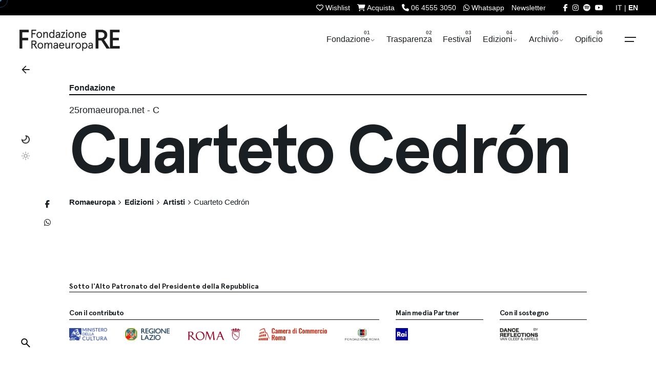

--- FILE ---
content_type: text/html; charset=UTF-8
request_url: https://romaeuropa.net/archivio/artisti/cuarteto-cedron/
body_size: 24963
content:

<!DOCTYPE html>
<html dir="ltr" lang="it-IT" prefix="og: https://ogp.me/ns#">
<head>
	<meta charset="UTF-8">

<meta name="viewport" content="width=device-width, initial-scale=1.0, minimum-scale=1.0">


	<title>Cuarteto Cedrón | Artisti | Romaeuropa</title>
<link rel="alternate" hreflang="it-it" href="https://romaeuropa.net/archivio/artisti/cuarteto-cedron/" />
<link rel="alternate" hreflang="x-default" href="https://romaeuropa.net/archivio/artisti/cuarteto-cedron/" />

		<!-- All in One SEO 4.9.3 - aioseo.com -->
	<meta name="description" content="Il Cuarteto Cedrón nasce come trio, a Buenos Aires, nel 1964, ma l&#039;anno seguente è già un quartetto. Fonda in città il primo cafè concert, il &quot;Gotan&quot;, dove suona insieme a Eduardo Rovira, Osvaldo Tarantino, Astor Piazzola e Steve Lacy. Nel 1972 avviene l&#039;incontro fondamentale con Paco Ibañez che lo invita ad esibirsi in Francia:" />
	<meta name="robots" content="max-image-preview:large" />
	<meta name="author" content="25romaeuropa.net robot"/>
	<meta name="keywords" content="25romaeuropa.net,c" />
	<link rel="canonical" href="https://romaeuropa.net/archivio/artisti/cuarteto-cedron/" />
	<meta name="generator" content="All in One SEO (AIOSEO) 4.9.3" />
		<meta property="og:locale" content="it_IT" />
		<meta property="og:site_name" content="Romaeuropa" />
		<meta property="og:type" content="article" />
		<meta property="og:title" content="Cuarteto Cedrón | Artisti | Romaeuropa" />
		<meta property="og:description" content="Il Cuarteto Cedrón nasce come trio, a Buenos Aires, nel 1964, ma l&#039;anno seguente è già un quartetto. Fonda in città il primo cafè concert, il &quot;Gotan&quot;, dove suona insieme a Eduardo Rovira, Osvaldo Tarantino, Astor Piazzola e Steve Lacy. Nel 1972 avviene l&#039;incontro fondamentale con Paco Ibañez che lo invita ad esibirsi in Francia:" />
		<meta property="og:url" content="https://romaeuropa.net/archivio/artisti/cuarteto-cedron/" />
		<meta property="fb:app_id" content="204916423362141" />
		<meta property="og:image" content="https://romaeuropa.net/wp-content/uploads/2019/12/mosaico.jpg" />
		<meta property="og:image:secure_url" content="https://romaeuropa.net/wp-content/uploads/2019/12/mosaico.jpg" />
		<meta property="og:image:width" content="2048" />
		<meta property="og:image:height" content="1152" />
		<meta property="article:published_time" content="2010-09-13T14:56:37+00:00" />
		<meta property="article:modified_time" content="2020-03-26T10:33:26+00:00" />
		<meta property="article:publisher" content="https://www.facebook.com/Romaeuropa/" />
		<meta name="twitter:card" content="summary_large_image" />
		<meta name="twitter:site" content="@Romaeuropa" />
		<meta name="twitter:title" content="Cuarteto Cedrón | Artisti | Romaeuropa" />
		<meta name="twitter:description" content="Il Cuarteto Cedrón nasce come trio, a Buenos Aires, nel 1964, ma l&#039;anno seguente è già un quartetto. Fonda in città il primo cafè concert, il &quot;Gotan&quot;, dove suona insieme a Eduardo Rovira, Osvaldo Tarantino, Astor Piazzola e Steve Lacy. Nel 1972 avviene l&#039;incontro fondamentale con Paco Ibañez che lo invita ad esibirsi in Francia:" />
		<meta name="twitter:image" content="https://romaeuropa.net/wp-content/uploads/2019/12/mosaico.jpg" />
		<script type="application/ld+json" class="aioseo-schema">
			{"@context":"https:\/\/schema.org","@graph":[{"@type":"Article","@id":"https:\/\/romaeuropa.net\/archivio\/artisti\/cuarteto-cedron\/#article","name":"Cuarteto Cedr\u00f3n | Artisti | Romaeuropa","headline":"Cuarteto Cedr\u00f3n","author":{"@id":"https:\/\/romaeuropa.net\/author\/25romaeuropa-net\/#author"},"publisher":{"@id":"https:\/\/romaeuropa.net\/#organization"},"image":{"@type":"ImageObject","url":"https:\/\/romaeuropa.net\/wp-content\/uploads\/2022\/05\/social.jpg","@id":"https:\/\/romaeuropa.net\/#articleImage","width":720,"height":720},"datePublished":"2010-09-13T16:56:37+02:00","dateModified":"2020-03-26T11:33:26+01:00","inLanguage":"it-IT","mainEntityOfPage":{"@id":"https:\/\/romaeuropa.net\/archivio\/artisti\/cuarteto-cedron\/#webpage"},"isPartOf":{"@id":"https:\/\/romaeuropa.net\/archivio\/artisti\/cuarteto-cedron\/#webpage"},"articleSection":"Artisti, 25romaeuropa.net, C, Opzionale"},{"@type":"BreadcrumbList","@id":"https:\/\/romaeuropa.net\/archivio\/artisti\/cuarteto-cedron\/#breadcrumblist","itemListElement":[{"@type":"ListItem","@id":"https:\/\/romaeuropa.net#listItem","position":1,"name":"Home","item":"https:\/\/romaeuropa.net","nextItem":{"@type":"ListItem","@id":"https:\/\/romaeuropa.net\/.\/archivio\/#listItem","name":"Edizioni"}},{"@type":"ListItem","@id":"https:\/\/romaeuropa.net\/.\/archivio\/#listItem","position":2,"name":"Edizioni","item":"https:\/\/romaeuropa.net\/.\/archivio\/","nextItem":{"@type":"ListItem","@id":"https:\/\/romaeuropa.net\/.\/archivio\/artisti\/#listItem","name":"Artisti"},"previousItem":{"@type":"ListItem","@id":"https:\/\/romaeuropa.net#listItem","name":"Home"}},{"@type":"ListItem","@id":"https:\/\/romaeuropa.net\/.\/archivio\/artisti\/#listItem","position":3,"name":"Artisti","item":"https:\/\/romaeuropa.net\/.\/archivio\/artisti\/","nextItem":{"@type":"ListItem","@id":"https:\/\/romaeuropa.net\/archivio\/artisti\/cuarteto-cedron\/#listItem","name":"Cuarteto Cedr\u00f3n"},"previousItem":{"@type":"ListItem","@id":"https:\/\/romaeuropa.net\/.\/archivio\/#listItem","name":"Edizioni"}},{"@type":"ListItem","@id":"https:\/\/romaeuropa.net\/archivio\/artisti\/cuarteto-cedron\/#listItem","position":4,"name":"Cuarteto Cedr\u00f3n","previousItem":{"@type":"ListItem","@id":"https:\/\/romaeuropa.net\/.\/archivio\/artisti\/#listItem","name":"Artisti"}}]},{"@type":"Organization","@id":"https:\/\/romaeuropa.net\/#organization","name":"Romaeuropa Festival","description":"Fondazione Romaeuropa","url":"https:\/\/romaeuropa.net\/","logo":{"@type":"ImageObject","url":"https:\/\/romaeuropa.net\/wp-content\/uploads\/2022\/05\/social.jpg","@id":"https:\/\/romaeuropa.net\/archivio\/artisti\/cuarteto-cedron\/#organizationLogo","width":720,"height":720},"image":{"@id":"https:\/\/romaeuropa.net\/archivio\/artisti\/cuarteto-cedron\/#organizationLogo"},"sameAs":["https:\/\/www.instagram.com\/romaeuropa\/","https:\/\/www.youtube.com\/user\/reuropa"]},{"@type":"Person","@id":"https:\/\/romaeuropa.net\/author\/25romaeuropa-net\/#author","url":"https:\/\/romaeuropa.net\/author\/25romaeuropa-net\/","name":"25romaeuropa.net robot"},{"@type":"WebPage","@id":"https:\/\/romaeuropa.net\/archivio\/artisti\/cuarteto-cedron\/#webpage","url":"https:\/\/romaeuropa.net\/archivio\/artisti\/cuarteto-cedron\/","name":"Cuarteto Cedr\u00f3n | Artisti | Romaeuropa","description":"Il Cuarteto Cedr\u00f3n nasce come trio, a Buenos Aires, nel 1964, ma l'anno seguente \u00e8 gi\u00e0 un quartetto. Fonda in citt\u00e0 il primo caf\u00e8 concert, il \"Gotan\", dove suona insieme a Eduardo Rovira, Osvaldo Tarantino, Astor Piazzola e Steve Lacy. Nel 1972 avviene l'incontro fondamentale con Paco Iba\u00f1ez che lo invita ad esibirsi in Francia:","inLanguage":"it-IT","isPartOf":{"@id":"https:\/\/romaeuropa.net\/#website"},"breadcrumb":{"@id":"https:\/\/romaeuropa.net\/archivio\/artisti\/cuarteto-cedron\/#breadcrumblist"},"author":{"@id":"https:\/\/romaeuropa.net\/author\/25romaeuropa-net\/#author"},"creator":{"@id":"https:\/\/romaeuropa.net\/author\/25romaeuropa-net\/#author"},"datePublished":"2010-09-13T16:56:37+02:00","dateModified":"2020-03-26T11:33:26+01:00"},{"@type":"WebSite","@id":"https:\/\/romaeuropa.net\/#website","url":"https:\/\/romaeuropa.net\/","name":"Romaeuropa","description":"Fondazione Romaeuropa","inLanguage":"it-IT","publisher":{"@id":"https:\/\/romaeuropa.net\/#organization"}}]}
		</script>
		<!-- All in One SEO -->


<!-- Google Tag Manager for WordPress by gtm4wp.com -->
<script data-cfasync="false" data-pagespeed-no-defer>
	var gtm4wp_datalayer_name = "dataLayer";
	var dataLayer = dataLayer || [];
</script>
<!-- End Google Tag Manager for WordPress by gtm4wp.com --><link rel='dns-prefetch' href='//unpkg.com' />
<link rel='dns-prefetch' href='//cdn.jsdelivr.net' />
<link rel='dns-prefetch' href='//use.fontawesome.com' />
<link rel="alternate" type="application/rss+xml" title="Romaeuropa &raquo; Feed" href="https://romaeuropa.net/feed/" />
<link rel="alternate" title="oEmbed (JSON)" type="application/json+oembed" href="https://romaeuropa.net/wp-json/oembed/1.0/embed?url=https%3A%2F%2Fromaeuropa.net%2Farchivio%2Fartisti%2Fcuarteto-cedron%2F" />
<link rel="alternate" title="oEmbed (XML)" type="text/xml+oembed" href="https://romaeuropa.net/wp-json/oembed/1.0/embed?url=https%3A%2F%2Fromaeuropa.net%2Farchivio%2Fartisti%2Fcuarteto-cedron%2F&#038;format=xml" />
<style id='wp-img-auto-sizes-contain-inline-css' type='text/css'>
img:is([sizes=auto i],[sizes^="auto," i]){contain-intrinsic-size:3000px 1500px}
/*# sourceURL=wp-img-auto-sizes-contain-inline-css */
</style>
<style id='wp-emoji-styles-inline-css' type='text/css'>

	img.wp-smiley, img.emoji {
		display: inline !important;
		border: none !important;
		box-shadow: none !important;
		height: 1em !important;
		width: 1em !important;
		margin: 0 0.07em !important;
		vertical-align: -0.1em !important;
		background: none !important;
		padding: 0 !important;
	}
/*# sourceURL=wp-emoji-styles-inline-css */
</style>
<style id='font-awesome-svg-styles-default-inline-css' type='text/css'>
.svg-inline--fa {
  display: inline-block;
  height: 1em;
  overflow: visible;
  vertical-align: -.125em;
}
/*# sourceURL=font-awesome-svg-styles-default-inline-css */
</style>
<link rel='stylesheet' id='font-awesome-svg-styles-css' href='https://romaeuropa.net/wp-content/uploads/font-awesome/v6.5.2/css/svg-with-js.css?ver=1764060332' type='text/css' media='all' />
<style id='font-awesome-svg-styles-inline-css' type='text/css'>
   .wp-block-font-awesome-icon svg::before,
   .wp-rich-text-font-awesome-icon svg::before {content: unset;}
/*# sourceURL=font-awesome-svg-styles-inline-css */
</style>
<link rel='stylesheet' id='contact-form-7-css' href='https://romaeuropa.net/wp-content/plugins/contact-form-7/includes/css/styles.css?ver=6.1.4.1764060332' type='text/css' media='all' />
<link rel='stylesheet' id='fancybox-for-wp-css' href='https://romaeuropa.net/wp-content/plugins/fancybox-for-wordpress/assets/css/fancybox.css?ver=1.3.4.1764060332' type='text/css' media='all' />
<link rel='stylesheet' id='txtcc-tooltip-css' href='https://romaeuropa.net/wp-content/plugins/text-case-converter/assets/libs/zebra/zebra_tooltips.min.css?ver=2.0.1764060332' type='text/css' media='all' />
<link rel='stylesheet' id='slick-css' href='https://romaeuropa.net/wp-content/plugins/wordpress-carousel-pro/assets/css/slick.css?ver=20170502.1764060332' type='text/css' media='all' />
<link rel='stylesheet' id='font-awesome-css' href='https://romaeuropa.net/wp-content/plugins/wordpress-carousel-pro/assets/css/font-awesome.min.css?ver=20170502.1764060332' type='text/css' media='all' />
<link rel='stylesheet' id='magnific-popup-css' href='https://romaeuropa.net/wp-content/plugins/wordpress-carousel-pro/assets/css/magnific-popup.css?ver=20170502.1764060332' type='text/css' media='all' />
<link rel='stylesheet' id='wp-carousel-pro-style-css' href='https://romaeuropa.net/wp-content/plugins/wordpress-carousel-pro/assets/css/style.css?ver=20170502.1764060332' type='text/css' media='all' />
<link rel='stylesheet' id='wpml-legacy-dropdown-click-0-css' href='https://romaeuropa.net/wp-content/plugins/sitepress-multilingual-cms/templates/language-switchers/legacy-dropdown-click/style.min.css?ver=1.1764060332' type='text/css' media='all' />
<link rel='stylesheet' id='wpml-legacy-horizontal-list-0-css' href='https://romaeuropa.net/wp-content/plugins/sitepress-multilingual-cms/templates/language-switchers/legacy-list-horizontal/style.min.css?ver=1.1764060332' type='text/css' media='all' />
<style id='wpml-legacy-horizontal-list-0-inline-css' type='text/css'>
.wpml-ls-statics-shortcode_actions, .wpml-ls-statics-shortcode_actions .wpml-ls-sub-menu, .wpml-ls-statics-shortcode_actions a {border-color:#cdcdcd;}.wpml-ls-statics-shortcode_actions a, .wpml-ls-statics-shortcode_actions .wpml-ls-sub-menu a, .wpml-ls-statics-shortcode_actions .wpml-ls-sub-menu a:link, .wpml-ls-statics-shortcode_actions li:not(.wpml-ls-current-language) .wpml-ls-link, .wpml-ls-statics-shortcode_actions li:not(.wpml-ls-current-language) .wpml-ls-link:link {color:#444444;background-color:#ffffff;}.wpml-ls-statics-shortcode_actions .wpml-ls-sub-menu a:hover,.wpml-ls-statics-shortcode_actions .wpml-ls-sub-menu a:focus, .wpml-ls-statics-shortcode_actions .wpml-ls-sub-menu a:link:hover, .wpml-ls-statics-shortcode_actions .wpml-ls-sub-menu a:link:focus {color:#000000;background-color:#eeeeee;}.wpml-ls-statics-shortcode_actions .wpml-ls-current-language > a {color:#444444;background-color:#ffffff;}.wpml-ls-statics-shortcode_actions .wpml-ls-current-language:hover>a, .wpml-ls-statics-shortcode_actions .wpml-ls-current-language>a:focus {color:#000000;background-color:#eeeeee;}
/*# sourceURL=wpml-legacy-horizontal-list-0-inline-css */
</style>
<link rel='stylesheet' id='newsletters-bootstrap-css' href='https://romaeuropa.net/wp-content/plugins/wp-mailinglist-2/views/default2/css/bootstrap.css?ver=5.1.3.1764060332' type='text/css' media='all' />
<link rel='stylesheet' id='fontawesome-css' href='https://romaeuropa.net/wp-content/plugins/wp-mailinglist-2/views/default2/css/fontawesome.css?ver=4.7.0.1764060332' type='text/css' media='all' />
<link rel='stylesheet' id='select2-css' href='https://romaeuropa.net/wp-content/plugins/wp-mailinglist-2/views/default2/css/select2.css?ver=4.0.0.1764060332' type='text/css' media='all' />
<link rel='stylesheet' id='newsletters-css' href='https://romaeuropa.net/wp-content/plugins/wp-mailinglist-2/views/default2/css/style.css?ver=6.9.1764060332' type='text/css' media='all' />
<link rel='stylesheet' id='parent-style-css' href='https://romaeuropa.net/wp-content/themes/ohio/style.css?ver=6.9.1764060332' type='text/css' media='all' />
<link rel='stylesheet' id='flickity-css-css' href='https://romaeuropa.net/wp-content/themes/ohio-child/flickity/flickity.min.css?ver=2.2.2.1764060332' type='text/css' media='all' />
<link rel='stylesheet' id='swiper-css-css' href='https://unpkg.com/swiper@9/swiper-bundle.min.css?ver=6.9.1764060332' type='text/css' media='all' />
<link rel='stylesheet' id='fancybox-css-css' href='https://cdn.jsdelivr.net/npm/@fancyapps/ui/dist/fancybox.css?ver=6.9.1764060332' type='text/css' media='all' />
<link rel='stylesheet' id='ohio-style-css' href='https://romaeuropa.net/wp-content/themes/ohio-child/style.css?ver=1.0.0.1764060332' type='text/css' media='all' />
<style id='ohio-style-inline-css' type='text/css'>
 :root{--clb-color-primary:#ff7d32;--clb-preloader-spinner-color:#4A7AA2;--clb-body-color:#191f23;--clb-body-light-mode-color:#191f23;--clb-titles-color:#191f23;--clb-subtitles-color:rgba(25,31,35,0.8);}.heading .title .highlighted-text{background-image: linear-gradient(rgba(255,125,50,0.5), rgba(255,125,50,0.5));}.content-area a:not(.-unlink):not(.tag),.comment-form a:not(.-unlink):not(.tag),.comment-content a:not(.-unlink):not(.tag),.project-content a:not(.-unlink):not(.tag),.woocommerce-product-details__short-description a:not(.-unlink):not(.tag),.wpb-content-wrapper a:not(.-unlink):not(.tag),.elementor a:not(.-unlink):not(.tag){--clb-link-color:#333333;}h1, h2, h3, h4, h5, h6 {font-family: "Space Grotesk SemiBold", -apple-system, BlinkMacSystemFont, Roboto, "Segoe UI", Helvetica, Arial, sans-serif, "Apple Color Emoji", "Segoe UI Emoji", "Segoe UI Symbol";}.subscribe-nothanks-btn{display: none!important;}.sidebar-right .accordion-content {max-height: 0px;overflow: hidden;transition: max-height 0.3s ease-in-out;}body.custom-cursor .circle-cursor-inner,body.custom-cursor .circle-cursor-inner.cursor-link-hover{background-color:#4a7aa2;}body.custom-cursor .circle-cursor-outer,body.custom-cursor .circle-cursor-outer.cursor-link-hover{border-color:#4a7aa2;}.search-global.fixed:not(.light-typo):not(.dark-typo){color:#ffffff;}.header:not(.-sticky){background-color:#ffffff;}.header.-sticky:not(.header-8){background-color:#dd3333;}.menu-optional .button-group .button:not(.page-link):not(.-dm-ignore){--clb-button-color:#191f23;}.clb-popup.hamburger-nav{background-color:;}@media screen and (max-width: 768px) { .header,.mobile-overlay{opacity: 0;}}.popup-subscribe .thumbnail{background-color:;background-image:url('https://romaeuropa.net/wp-content/uploads/2020/04/master-slider-contatto.png');background-size:cover;background-position:center center;background-repeat:no-repeat;}.page-container:not(.-full-w),.page-container:not(.-full-w) .elementor-section.elementor-section-boxed > .elementor-container,.elementor .elementor-section.elementor-section-boxed > .elementor-container{max-width:1050px;}.page-headline::after{background-color:;}.project:not(.-layout8) .-with-slider .overlay{background-color:1;} @media screen and (min-width:1181px){.main-nav .nav-item a {padding: 0 2.24vw;}.page-container.-full-w,.page-container.-full-w .elementor-section-stretched:not(.elementor-section-full_width) > .elementor-container{padding-left:1030px; padding-right:1030px;}} @media screen and (min-width:769px) and (max-width:1180px){} @media screen and (max-width:768px){}
/*# sourceURL=ohio-style-inline-css */
</style>
<link rel='stylesheet' id='icon-pack-fontawesome-css' href='https://romaeuropa.net/wp-content/themes/ohio/assets/fonts/fa/css/all.css?ver=6.9.1764060332' type='text/css' media='all' />
<link rel='stylesheet' id='font-awesome-official-css' href='https://use.fontawesome.com/releases/v6.5.2/css/all.css?ver=1764060332' type='text/css' media='all' integrity="sha384-PPIZEGYM1v8zp5Py7UjFb79S58UeqCL9pYVnVPURKEqvioPROaVAJKKLzvH2rDnI" crossorigin="anonymous" />
<link rel='stylesheet' id='tablepress-default-css' href='https://romaeuropa.net/wp-content/plugins/tablepress/css/build/default.css?ver=3.2.6.1764060332' type='text/css' media='all' />
<link rel='stylesheet' id='bsf-Defaults-css' href='https://romaeuropa.net/wp-content/uploads/smile_fonts/Defaults/Defaults.css?ver=3.21.2.1764060332' type='text/css' media='all' />
<link rel='stylesheet' id='font-awesome-official-v4shim-css' href='https://use.fontawesome.com/releases/v6.5.2/css/v4-shims.css?ver=1764060332' type='text/css' media='all' integrity="sha384-XyvK/kKwgVW+fuRkusfLgfhAMuaxLPSOY8W7wj8tUkf0Nr2WGHniPmpdu+cmPS5n" crossorigin="anonymous" />
<script type="text/javascript" src="https://romaeuropa.net/wp-includes/js/jquery/jquery.min.js?ver=3.7.1.1764060332" id="jquery-core-js"></script>
<script type="text/javascript" src="https://romaeuropa.net/wp-includes/js/jquery/jquery-migrate.min.js?ver=3.4.1.1764060332" id="jquery-migrate-js"></script>
<script type="text/javascript" src="https://romaeuropa.net/wp-content/plugins/fancybox-for-wordpress/assets/js/purify.min.js?ver=1.3.4.1764060332" id="purify-js"></script>
<script type="text/javascript" src="https://romaeuropa.net/wp-content/plugins/fancybox-for-wordpress/assets/js/jquery.fancybox.js?ver=1.3.4.1764060332" id="fancybox-for-wp-js"></script>
<script type="text/javascript" src="https://romaeuropa.net/wp-content/plugins/sitepress-multilingual-cms/templates/language-switchers/legacy-dropdown-click/script.min.js?ver=1.1764060332" id="wpml-legacy-dropdown-click-0-js"></script>
<script type="text/javascript" src="https://romaeuropa.net/wp-content/plugins/wp-mailinglist-2/views/default2/js/bootstrap.min.js?ver=5.1.3.1764060332" id="bootstrap-js"></script>
<script type="text/javascript" src="https://romaeuropa.net/wp-content/plugins/wp-mailinglist-2/views/default2/js/bootstrap-datepicker.js?ver=1.4.0.1764060332" id="bootstrap-datepicker-js"></script>
<script type="text/javascript" id="bootstrap-datepicker-i18n-js-extra">
/* <![CDATA[ */
var bootstrap_datepicker_dates = {"days":["domenica","luned\u00ec","marted\u00ec","mercoled\u00ec","gioved\u00ec","venerd\u00ec","sabato"],"daysShort":["Dom","Lun","Mar","Mer","Gio","Ven","Sab"],"daysMin":["D","L","M","M","G","V","S"],"months":["Gennaio","Febbraio","Marzo","Aprile","Maggio","Giugno","Luglio","Agosto","Settembre","Ottobre","Novembre","Dicembre"],"monthsShort":["Gen","Feb","Mar","Apr","Mag","Giu","Lug","Ago","Set","Ott","Nov","Dic"],"today":"Today","clear":"Clear","rtl":""};
//# sourceURL=bootstrap-datepicker-i18n-js-extra
/* ]]> */
</script>
<script type="text/javascript" src="https://romaeuropa.net/wp-content/plugins/wp-mailinglist-2/views/default2/js/datepicker-i18n.js?ver=6.9.1764060332" id="bootstrap-datepicker-i18n-js"></script>
<script type="text/javascript" src="https://romaeuropa.net/wp-content/plugins/wp-mailinglist-2/js/select2.js?ver=4.0.0.1764060332" id="select2-js"></script>
<script></script><link rel="EditURI" type="application/rsd+xml" title="RSD" href="https://romaeuropa.net/xmlrpc.php?rsd" />
<meta name="generator" content="WordPress 6.9" />
<link rel='shortlink' href='https://romaeuropa.net/?p=63368' />
<meta name="generator" content="WPML ver:4.8.6 stt:1,27;" />

<!-- Fancybox for WordPress v3.3.7 -->
<style type="text/css">
	.fancybox-slide--image .fancybox-content{background-color: #FFFFFF}div.fancybox-caption{display:none !important;}
	
	img.fancybox-image{border-width:10px;border-color:#FFFFFF;border-style:solid;}
	div.fancybox-bg{background-color:rgba(102,102,102,0.3);opacity:1 !important;}div.fancybox-content{border-color:#FFFFFF}
	div#fancybox-title{background-color:#FFFFFF}
	div.fancybox-content{background-color:#FFFFFF}
	div#fancybox-title-inside{color:#333333}
	
	
	
	div.fancybox-caption p.caption-title{display:inline-block}
	div.fancybox-caption p.caption-title{font-size:14px}
	div.fancybox-caption p.caption-title{color:#333333}
	div.fancybox-caption {color:#333333}div.fancybox-caption p.caption-title {background:#fff; width:auto;padding:10px 30px;}div.fancybox-content p.caption-title{color:#333333;margin: 0;padding: 5px 0;}
</style><script type="text/javascript">
	jQuery(function () {

		var mobileOnly = false;
		
		if (mobileOnly) {
			return;
		}

		jQuery.fn.getTitle = function () { // Copy the title of every IMG tag and add it to its parent A so that fancybox can show titles
			var arr = jQuery("a[data-fancybox]");jQuery.each(arr, function() {var title = jQuery(this).children("img").attr("title") || '';var figCaptionHtml = jQuery(this).next("figcaption").html() || '';var processedCaption = figCaptionHtml;if (figCaptionHtml.length && typeof DOMPurify === 'function') {processedCaption = DOMPurify.sanitize(figCaptionHtml, {USE_PROFILES: {html: true}});} else if (figCaptionHtml.length) {processedCaption = jQuery("<div>").text(figCaptionHtml).html();}var newTitle = title;if (processedCaption.length) {newTitle = title.length ? title + " " + processedCaption : processedCaption;}if (newTitle.length) {jQuery(this).attr("title", newTitle);}});		}

		// Supported file extensions

				var thumbnails = jQuery("a:has(img)").not(".nolightbox").not('.envira-gallery-link').not('.ngg-simplelightbox').filter(function () {
			return /\.(jpe?g|png|gif|mp4|webp|bmp|pdf)(\?[^/]*)*$/i.test(jQuery(this).attr('href'))
		});
		

		// Add data-type iframe for links that are not images or videos.
		var iframeLinks = jQuery('.fancyboxforwp').filter(function () {
			return !/\.(jpe?g|png|gif|mp4|webp|bmp|pdf)(\?[^/]*)*$/i.test(jQuery(this).attr('href'))
		}).filter(function () {
			return !/vimeo|youtube/i.test(jQuery(this).attr('href'))
		});
		iframeLinks.attr({"data-type": "iframe"}).getTitle();

				// Gallery All
		thumbnails.addClass("fancyboxforwp").attr("data-fancybox", "gallery").getTitle();
		iframeLinks.attr({"data-fancybox": "gallery"}).getTitle();

		// Gallery type NONE
		
		// Call fancybox and apply it on any link with a rel atribute that starts with "fancybox", with the options set on the admin panel
		jQuery("a.fancyboxforwp").fancyboxforwp({
			loop: false,
			smallBtn: false,
			zoomOpacity: "auto",
			animationEffect: "fade",
			animationDuration: 500,
			transitionEffect: "fade",
			transitionDuration: "300",
			overlayShow: true,
			overlayOpacity: "0.3",
			titleShow: true,
			titlePosition: "inside",
			keyboard: true,
			showCloseButton: false,
			arrows: true,
			clickContent:false,
			clickSlide: "close",
			mobile: {
				clickContent: function (current, event) {
					return current.type === "image" ? "toggleControls" : false;
				},
				clickSlide: function (current, event) {
					return current.type === "image" ? "close" : "close";
				},
			},
			wheel: false,
			toolbar: true,
			preventCaptionOverlap: true,
			onInit: function() { },			onDeactivate
	: function() { },		beforeClose: function() { },			afterShow: function(instance) { jQuery( ".fancybox-image" ).on("click", function( ){ ( instance.isScaledDown() ) ? instance.scaleToActual() : instance.scaleToFit() }) },				afterClose: function() { },					caption : function( instance, item ) {var title = "";if("undefined" != typeof jQuery(this).context ){var title = jQuery(this).context.title;} else { var title = ("undefined" != typeof jQuery(this).attr("title")) ? jQuery(this).attr("title") : false;}var caption = jQuery(this).data('caption') || '';if ( item.type === 'image' && title.length ) {caption = (caption.length ? caption + '<br />' : '') + '<p class="caption-title">'+jQuery("<div>").text(title).html()+'</p>' ;}if (typeof DOMPurify === "function" && caption.length) { return DOMPurify.sanitize(caption, {USE_PROFILES: {html: true}}); } else { return jQuery("<div>").text(caption).html(); }},
		afterLoad : function( instance, current ) {var captionContent = current.opts.caption || '';var sanitizedCaptionString = '';if (typeof DOMPurify === 'function' && captionContent.length) {sanitizedCaptionString = DOMPurify.sanitize(captionContent, {USE_PROFILES: {html: true}});} else if (captionContent.length) { sanitizedCaptionString = jQuery("<div>").text(captionContent).html();}if (sanitizedCaptionString.length) { current.$content.append(jQuery('<div class=\"fancybox-custom-caption inside-caption\" style=\" position: absolute;left:0;right:0;color:#000;margin:0 auto;bottom:0;text-align:center;background-color:#FFFFFF \"></div>').html(sanitizedCaptionString)); }},
			})
		;

			})
</script>
<!-- END Fancybox for WordPress -->

<!-- Google Tag Manager for WordPress by gtm4wp.com -->
<!-- GTM Container placement set to automatic -->
<script data-cfasync="false" data-pagespeed-no-defer>
	var dataLayer_content = {"pagePostType":"post","pagePostType2":"single-post","pageCategory":["artisti"],"pageAttributes":["25romaeuropa-net","c"],"pagePostAuthor":"25romaeuropa.net robot"};
	dataLayer.push( dataLayer_content );
</script>
<script data-cfasync="false" data-pagespeed-no-defer>
(function(w,d,s,l,i){w[l]=w[l]||[];w[l].push({'gtm.start':
new Date().getTime(),event:'gtm.js'});var f=d.getElementsByTagName(s)[0],
j=d.createElement(s),dl=l!='dataLayer'?'&l='+l:'';j.async=true;j.src=
'//www.googletagmanager.com/gtm.js?id='+i+dl;f.parentNode.insertBefore(j,f);
})(window,document,'script','dataLayer','GTM-54Q97HH');
</script>
<!-- End Google Tag Manager for WordPress by gtm4wp.com --><meta name="generator" content="Powered by WPBakery Page Builder - drag and drop page builder for WordPress."/>

<script type="text/javascript">
var wpmlAjax = 'https://romaeuropa.net/wp-content/plugins/wp-mailinglist-2/wp-mailinglist-2-ajax.php';
var wpmlUrl = 'https://romaeuropa.net/wp-content/plugins/wp-mailinglist-2';
var wpmlScroll = "N";
var newsletters_locale = "it";

	var newsletters_ajaxurl = 'https://romaeuropa.net/wp-admin/admin-ajax.php?lang=it&';

$ = jQuery.noConflict();

jQuery(document).ready(function() {
	if (jQuery.isFunction(jQuery.fn.select2)) {
		jQuery('.newsletters select').select2();
	}
	
	if (jQuery.isFunction(jQuery.fn.tooltip)) {
		jQuery('[data-toggle="tooltip"]').tooltip();
	}
});
</script>

<link rel="icon" href="https://romaeuropa.net/wp-content/uploads/2022/05/cropped-social-32x32.jpg" sizes="32x32" />
<link rel="icon" href="https://romaeuropa.net/wp-content/uploads/2022/05/cropped-social-192x192.jpg" sizes="192x192" />
<link rel="apple-touch-icon" href="https://romaeuropa.net/wp-content/uploads/2022/05/cropped-social-180x180.jpg" />
<meta name="msapplication-TileImage" content="https://romaeuropa.net/wp-content/uploads/2022/05/cropped-social-270x270.jpg" />
<noscript><style> .wpb_animate_when_almost_visible { opacity: 1; }</style></noscript>
<script type="text/javascript">
var _iub = _iub || [];
_iub.csConfiguration = {"ccpaApplies":true,"consentOnContinuedBrowsing":false,"enableCcpa":true,"floatingPreferencesButtonDisplay":"hide","invalidateConsentWithoutLog":true,"siteId":2494420,"cookiePolicyId":94243980,"banner":{"acceptButtonCaptionColor":"white","acceptButtonColor":"#4a7aa2","acceptButtonDisplay":true,"backgroundColor":"white","brandTextColor":"#000000","closeButtonRejects":true,"customizeButtonCaptionColor":"#ffffff","customizeButtonColor":"#010101","customizeButtonDisplay":true,"explicitWithdrawal":true,"logo":"https://romaeuropa.net/wp-content/uploads/2022/03/FRE_esteso_bianco.png","position":"float-bottom-center","rejectButtonCaptionColor":"white","rejectButtonColor":"#4a7aa2","rejectButtonDisplay":true,"textColor":"black"}};
_iub.csLangConfiguration = {"it":{"cookiePolicyId":94243980},"en-GB":{"cookiePolicyId":81511261}};
</script>
<script type="text/javascript" src="//cs.iubenda.com/sync/2494420.js"></script>
<script type="text/javascript" src="//cdn.iubenda.com/cs/ccpa/stub.js"></script>
<script type="text/javascript" src="//cdn.iubenda.com/cs/iubenda_cs.js" charset="UTF-8" async></script>



<script>
  (function () {
    const match = document.cookie.match(/theme=(dark|light)/);
    if (match && match[1] === 'dark') {
      document.documentElement.classList.add('dark-init');
    }
  })();
</script>



</head>
<body class="wp-singular post-template-default single single-post postid-63368 single-format-standard wp-embed-responsive wp-theme-ohio wp-child-theme-ohio-child fondazione artisti group-blog ohio-theme-1.0.0 with-header-1 with-right-mobile-hamburger with-switcher with-fixed-search with-headline with-spacer with-fixed-header with-sticky-footer with-mobile-switcher links-underline icon-buttons-animation custom-cursor single-post-sidebar wpb-js-composer js-comp-ver-8.7.2 vc_responsive">
	
<!-- GTM Container placement set to automatic -->
<!-- Google Tag Manager (noscript) -->
				<noscript><iframe src="https://www.googletagmanager.com/ns.html?id=GTM-54Q97HH" height="0" width="0" style="display:none;visibility:hidden" aria-hidden="true"></iframe></noscript>
<!-- End Google Tag Manager (noscript) -->	<style>.iubenda-tp-btn[data-tp-float][data-tp-float=bottom-right]{display:none!important;}</style>

	<div id="page" class="site">

<div id="superiore"><div class="page-container"> 


<div id="nomewish">wishlist_it</div>

<div class="ades"><a id="thewishlist" title="Wishlist" href="https://romaeuropa.net/wishlist"><i class="fa fa-heart-o" aria-hidden="true"></i> <span class="nomobile">wishlist</span> <span class="countw"></span></a>

<div class="nomobile"><ul id="menu-superiore" class="menu"><li id="nav-menu-item-32361-696ab8ad78faa" class="mega-menu-item nav-item menu-item-depth-0 "><a title="Acquista" target="_blank" href="https://romaeuropa.vivaticket.it/" class="menu-link -undash -unlink main-menu-link item-title"><span><i class="fa fa-shopping-cart" aria-hidden="true"></i> acquista</span></a></li>
<li id="nav-menu-item-16188-696ab8ad790ac" class="mega-menu-item nav-item menu-item-depth-0 colore telefono"><a title="Telefono" href="tel:0645553050" class="menu-link -undash -unlink main-menu-link item-title"><span><i class="fa fa-phone" aria-hidden="true"></i> 06 4555 3050</span></a></li>
<li id="nav-menu-item-88802-696ab8ad79173" class="mega-menu-item nav-item menu-item-depth-0 "><a title="Whatsapp" href="https://wa.me/393343488894" class="menu-link -undash -unlink main-menu-link item-title"><span><i class="fa fa-whatsapp" aria-hidden="true"></i> Whatsapp</span></a></li>
<li id="nav-menu-item-16165-696ab8ad7922d" class="mega-menu-item nav-item menu-item-depth-0 "><a title="newsletter" href="https://romaeuropa.net/iscrizione-newsletter/" class="menu-link -undash -unlink main-menu-link item-title"><span>newsletter</span></a></li>
</ul></div>

<div class="solomobile">
<a title="Acquista" target="_blank" href="https://romaeuropa.vivaticket.it/"><i class="fa fa-shopping-cart" aria-hidden="true"></i></a>
<a title="Telefono" href="tel:0645553050"><i class="fa fa-phone" aria-hidden="true"></i></a>
<a title="WhatsApp" href="https://wa.me/393343488894" target="_blank" rel="noopener"><i class="fa fa-whatsapp" aria-hidden="true"></i></a>
</div></div>

<div id="socialsu">
<a title="Romaeuropa Facebook" href="https://www.facebook.com/RomaeuropaFestival" target="_blank"><i class="fa fa-facebook"></i></a>
<!-- <a title="Romaeuropa Twitter" href="https://www.twitter.com/Romaeuropa/" target="_blank"> <i class="fa-brands fa-x-twitter"></i></a> -->
<a title="Romaeuropa Instagram" href="https://www.instagram.com/romaeuropa/" target="_blank"><i class="fa fa-instagram"></i></a>
<a title="Romaeuropa Spotify" href="https://open.spotify.com/user/gitr4qmuc2t7l6rgdl92iwsc5?si=ecnPAY0oQUOwdsrn4Ozqdg" target="_blank"><i class="fa fa-spotify" aria-hidden="true"></i></a>
<a title="Romaeuropa YouTube" href="https://www.youtube.com/user/reuropa" target="_blank"><i class="fa fa-youtube" aria-hidden="true"></i></a>
</div>

<div id="linguesu"><span class="langa">it</span><span class="sepa"> | </span><span class="act langa"><a title="english" href="https://romaeuropa.net/en/">en</a></span></div>

</div></div>



		
    <ul class="elements-bar left -unlist dynamic-typo">

                    <li>

<a href="#" class="scroll-top -undash -unlink -small-t">

	
		<div class="scroll-top-bar">
			<div class="scroll-track"></div>
		</div>

	
	<div class="scroll-top-holder titles-typo">
		Torna su	</div>
</a>

</li>
                    <li>
    <div class="color-switcher cursor-as-pointer -invisible -simple color-switcher-mobile">
        <div class="color-switcher-item light">
            <div class="color-switcher-item-state">
                                <svg width="18" height="18" viewBox="0 0 18 18" fill="none" xmlns="http://www.w3.org/2000/svg"><path d="M9 6.75C10.2375 6.75 11.25 7.7625 11.25 9C11.25 10.2375 10.2375 11.25 9 11.25C7.7625 11.25 6.75 10.2375 6.75 9C6.75 7.7625 7.7625 6.75 9 6.75ZM9 5.25C6.93 5.25 5.25 6.93 5.25 9C5.25 11.07 6.93 12.75 9 12.75C11.07 12.75 12.75 11.07 12.75 9C12.75 6.93 11.07 5.25 9 5.25ZM1.5 9.75H3C3.4125 9.75 3.75 9.4125 3.75 9C3.75 8.5875 3.4125 8.25 3 8.25H1.5C1.0875 8.25 0.75 8.5875 0.75 9C0.75 9.4125 1.0875 9.75 1.5 9.75ZM15 9.75H16.5C16.9125 9.75 17.25 9.4125 17.25 9C17.25 8.5875 16.9125 8.25 16.5 8.25H15C14.5875 8.25 14.25 8.5875 14.25 9C14.25 9.4125 14.5875 9.75 15 9.75ZM8.25 1.5V3C8.25 3.4125 8.5875 3.75 9 3.75C9.4125 3.75 9.75 3.4125 9.75 3V1.5C9.75 1.0875 9.4125 0.75 9 0.75C8.5875 0.75 8.25 1.0875 8.25 1.5ZM8.25 15V16.5C8.25 16.9125 8.5875 17.25 9 17.25C9.4125 17.25 9.75 16.9125 9.75 16.5V15C9.75 14.5875 9.4125 14.25 9 14.25C8.5875 14.25 8.25 14.5875 8.25 15ZM4.4925 3.435C4.2 3.1425 3.72 3.1425 3.435 3.435C3.1425 3.7275 3.1425 4.2075 3.435 4.4925L4.23 5.2875C4.5225 5.58 5.0025 5.58 5.2875 5.2875C5.5725 4.995 5.58 4.515 5.2875 4.23L4.4925 3.435ZM13.77 12.7125C13.4775 12.42 12.9975 12.42 12.7125 12.7125C12.42 13.005 12.42 13.485 12.7125 13.77L13.5075 14.565C13.8 14.8575 14.28 14.8575 14.565 14.565C14.8575 14.2725 14.8575 13.7925 14.565 13.5075L13.77 12.7125ZM14.565 4.4925C14.8575 4.2 14.8575 3.72 14.565 3.435C14.2725 3.1425 13.7925 3.1425 13.5075 3.435L12.7125 4.23C12.42 4.5225 12.42 5.0025 12.7125 5.2875C13.005 5.5725 13.485 5.58 13.77 5.2875L14.565 4.4925ZM5.2875 13.77C5.58 13.4775 5.58 12.9975 5.2875 12.7125C4.995 12.42 4.515 12.42 4.23 12.7125L3.435 13.5075C3.1425 13.8 3.1425 14.28 3.435 14.565C3.7275 14.85 4.2075 14.8575 4.4925 14.565L5.2875 13.77Z"/></svg>
            </div>
        </div>
        <div class="color-switcher-item dark">
            <div class="color-switcher-item-state">
                                <svg width="18" height="18" viewBox="0 0 18 18" fill="none" xmlns="http://www.w3.org/2000/svg"><path d="M6.66222 3.23111C6.50222 3.8 6.42222 4.39556 6.42222 5C6.42222 8.62667 9.37333 11.5778 13 11.5778C13.6044 11.5778 14.2 11.4978 14.7689 11.3378C13.8444 13.6133 11.6044 15.2222 9 15.2222C5.56889 15.2222 2.77778 12.4311 2.77778 9C2.77778 6.39556 4.38667 4.15556 6.66222 3.23111ZM9 1C4.58222 1 1 4.58222 1 9C1 13.4178 4.58222 17 9 17C13.4178 17 17 13.4178 17 9C17 8.59111 16.9644 8.18222 16.9111 7.79111C16.04 9.00889 14.6178 9.8 13 9.8C10.3511 9.8 8.2 7.64889 8.2 5C8.2 3.39111 8.99111 1.96 10.2089 1.08889C9.81778 1.03556 9.40889 1 9 1Z"/></svg>
            </div>
        </div>
        <div class="color-switcher-toddler">
            <div class="color-switcher-toddler-wrap">
                <div class="color-switcher-toddler-item light">
                    <div class="color-switcher-item-state">
                                                <svg width="18" height="18" viewBox="0 0 18 18" fill="none" xmlns="http://www.w3.org/2000/svg"><path d="M9 6.75C10.2375 6.75 11.25 7.7625 11.25 9C11.25 10.2375 10.2375 11.25 9 11.25C7.7625 11.25 6.75 10.2375 6.75 9C6.75 7.7625 7.7625 6.75 9 6.75ZM9 5.25C6.93 5.25 5.25 6.93 5.25 9C5.25 11.07 6.93 12.75 9 12.75C11.07 12.75 12.75 11.07 12.75 9C12.75 6.93 11.07 5.25 9 5.25ZM1.5 9.75H3C3.4125 9.75 3.75 9.4125 3.75 9C3.75 8.5875 3.4125 8.25 3 8.25H1.5C1.0875 8.25 0.75 8.5875 0.75 9C0.75 9.4125 1.0875 9.75 1.5 9.75ZM15 9.75H16.5C16.9125 9.75 17.25 9.4125 17.25 9C17.25 8.5875 16.9125 8.25 16.5 8.25H15C14.5875 8.25 14.25 8.5875 14.25 9C14.25 9.4125 14.5875 9.75 15 9.75ZM8.25 1.5V3C8.25 3.4125 8.5875 3.75 9 3.75C9.4125 3.75 9.75 3.4125 9.75 3V1.5C9.75 1.0875 9.4125 0.75 9 0.75C8.5875 0.75 8.25 1.0875 8.25 1.5ZM8.25 15V16.5C8.25 16.9125 8.5875 17.25 9 17.25C9.4125 17.25 9.75 16.9125 9.75 16.5V15C9.75 14.5875 9.4125 14.25 9 14.25C8.5875 14.25 8.25 14.5875 8.25 15ZM4.4925 3.435C4.2 3.1425 3.72 3.1425 3.435 3.435C3.1425 3.7275 3.1425 4.2075 3.435 4.4925L4.23 5.2875C4.5225 5.58 5.0025 5.58 5.2875 5.2875C5.5725 4.995 5.58 4.515 5.2875 4.23L4.4925 3.435ZM13.77 12.7125C13.4775 12.42 12.9975 12.42 12.7125 12.7125C12.42 13.005 12.42 13.485 12.7125 13.77L13.5075 14.565C13.8 14.8575 14.28 14.8575 14.565 14.565C14.8575 14.2725 14.8575 13.7925 14.565 13.5075L13.77 12.7125ZM14.565 4.4925C14.8575 4.2 14.8575 3.72 14.565 3.435C14.2725 3.1425 13.7925 3.1425 13.5075 3.435L12.7125 4.23C12.42 4.5225 12.42 5.0025 12.7125 5.2875C13.005 5.5725 13.485 5.58 13.77 5.2875L14.565 4.4925ZM5.2875 13.77C5.58 13.4775 5.58 12.9975 5.2875 12.7125C4.995 12.42 4.515 12.42 4.23 12.7125L3.435 13.5075C3.1425 13.8 3.1425 14.28 3.435 14.565C3.7275 14.85 4.2075 14.8575 4.4925 14.565L5.2875 13.77Z"/></svg>
                    </div>
                </div>
                <div class="color-switcher-toddler-item dark">
                    <div class="color-switcher-item-state">
                                                <svg width="18" height="18" viewBox="0 0 18 18" fill="none" xmlns="http://www.w3.org/2000/svg"><path d="M6.66222 3.23111C6.50222 3.8 6.42222 4.39556 6.42222 5C6.42222 8.62667 9.37333 11.5778 13 11.5778C13.6044 11.5778 14.2 11.4978 14.7689 11.3378C13.8444 13.6133 11.6044 15.2222 9 15.2222C5.56889 15.2222 2.77778 12.4311 2.77778 9C2.77778 6.39556 4.38667 4.15556 6.66222 3.23111ZM9 1C4.58222 1 1 4.58222 1 9C1 13.4178 4.58222 17 9 17C13.4178 17 17 13.4178 17 9C17 8.59111 16.9644 8.18222 16.9111 7.79111C16.04 9.00889 14.6178 9.8 13 9.8C10.3511 9.8 8.2 7.64889 8.2 5C8.2 3.39111 8.99111 1.96 10.2089 1.08889C9.81778 1.03556 9.40889 1 9 1Z"/></svg>
                    </div>
                </div>
            </div>
        </div>
    </div>
</li>
        
    </ul>

    <ul class="elements-bar right -unlist dynamic-typo">

                    <li>
    <div class="social-bar">
        <ul class="social-bar-holder titles-typo -small-t -unlist vc_hidden-md">

            
                    </ul>
    </div>
</li>
                
    </ul>
		
    <div class="circle-cursor circle-cursor-outer"></div>
    <div class="circle-cursor circle-cursor-inner">
        <svg width="21" height="21" viewBox="0 0 21 21" fill="none" xmlns="http://www.w3.org/2000/svg">
            <path d="M2.06055 0H20.0605V18H17.0605V5.12155L2.12132 20.0608L0 17.9395L14.9395 3H2.06055V0Z"/>
        </svg>
    </div>

		<a class="skip-link screen-reader-text" href="#main">Skip to content</a>

		
		
		    			


			
<header id="masthead" class="header header-1 -fixed header-dynamic-typo both-types">

	<div class="header-wrap">
		<div class="header-wrap-inner">
			<div class="left-part">

				
				
				

<div class="branding">
	<a class="branding-title titles-typo -undash -unlink" href="https://romaeuropa.net/" rel="home" title="Fondazione Romaeuropa">
		<div class="logo with-mobile">



			
				<img src="https://romaeuropa.net/wp-content/uploads/2022/12/FRE_esteso_nero_12-22.png" class="main-logo light-scheme-logo"  srcset="https://romaeuropa.net/wp-content/uploads/2022/12/FRE_esteso_nero_12-22.png 2x" alt="Fondazione Romaeuropa">
				
				
					

						<img src="https://romaeuropa.net/wp-content/uploads/2022/12/FRE_esteso_bianco_12-22.png" class="dark-scheme-logo"  srcset="https://romaeuropa.net/wp-content/uploads/2022/12/FRE_esteso_bianco_12-22.png 2x" alt="Fondazione Romaeuropa">

										
				
					</div>

		



			<div class="logo-mobile">
				<img src="https://romaeuropa.net/wp-content/uploads/2022/12/FRE_esteso_nero_12-22.png" class="main-logo light-scheme-logo" alt="Fondazione Romaeuropa">

				
					
						<img src="https://romaeuropa.net/wp-content/uploads/2022/12/FRE_esteso_bianco_12-22.png" class="dark-scheme-logo" alt="Fondazione Romaeuropa">

					
				
			</div>

		
		<div class="logo-sticky">

							
				<img src="https://romaeuropa.net/wp-content/uploads/2022/12/FRE_esteso_nero_12-22.png" class="main-logo light-scheme-logo"  srcset="https://romaeuropa.net/wp-content/uploads/2022/12/FRE_esteso_nero_12-22.png 2x" alt="Fondazione Romaeuropa">

				
					
						<img src="https://romaeuropa.net/wp-content/uploads/2022/12/FRE_esteso_bianco_12-22.png" class="dark-scheme-logo"  srcset="https://romaeuropa.net/wp-content/uploads/2022/12/FRE_esteso_bianco_12-22.png 2x" alt="Fondazione Romaeuropa">
					
					
				
			
		</div>

		
			<div class="logo-sticky-mobile">

				<img src="https://romaeuropa.net/wp-content/uploads/2022/12/FRE_esteso_nero_12-22.png" class="main-logo light-scheme-logo" alt="Fondazione Romaeuropa">

				
					
						<img src="https://romaeuropa.net/wp-content/uploads/2022/12/FRE_esteso_bianco_12-22.png" class="dark-scheme-logo" alt="Fondazione Romaeuropa">

					
				
			</div>

		
		<div class="logo-dynamic">
			<span class="dark hidden">
				
					<img src="https://romaeuropa.net/wp-content/uploads/2022/12/FRE_esteso_nero_12-22.png"  srcset="https://romaeuropa.net/wp-content/uploads/2022/12/FRE_esteso_nero_12-22.png 2x" alt="Fondazione Romaeuropa">

							</span>
			<span class="light hidden">
				
					<img src="https://romaeuropa.net/wp-content/uploads/2022/12/FRE_esteso_bianco_12-22.png"  srcset="https://romaeuropa.net/wp-content/uploads/2022/12/FRE_esteso_bianco_12-22.png 2x" alt="Fondazione Romaeuropa">

							</span>
		</div>
	</a>
</div>
	
			</div>
	        <div class="right-part">
	        	
	            
<nav id="site-navigation" class="nav with-counters with-multi-level-indicators with-highlighted-menu hide-mobile-menu-images hide-mobile-menu-descriptions" data-mobile-menu-second-click-link="">

    <div class="mobile-overlay menu-mobile-overlay">
        <div class="overlay"></div>
        <div class="close-bar">
            <button aria-label="close" class="icon-button -overlay-button">
                <i class="icon">
    <svg class="default" width="14" height="14" viewBox="0 0 14 14" fill="none" xmlns="http://www.w3.org/2000/svg">
        <path d="M14 1.41L12.59 0L7 5.59L1.41 0L0 1.41L5.59 7L0 12.59L1.41 14L7 8.41L12.59 14L14 12.59L8.41 7L14 1.41Z"></path>
    </svg>
</i>
            </button>

            
        </div>
        <div class="holder">



<div id="mega-menu-wrap" class="nav-container">
    <ul id="menu-primary" class="menu"><li id="nav-menu-item-86692-696ab8adb644e" class="mega-menu-item nav-item menu-item-depth-0 has-submenu "><a title="Fondazione Romaeuropa" href="https://romaeuropa.net/fondazione/" class="menu-link -undash -unlink main-menu-link item-title"><span>Fondazione</span><div class="has-submenu-icon">
				<i class="icon menu-plus">
					<svg width="14" height="14" viewBox="0 0 14 14" fill="none" xmlns="http://www.w3.org/2000/svg">
						<path d="M14 8H8V14H6V8H0V6H6V0H8V6H14V8Z"/>
					</svg>
				</i><i class="menu-chevron"><svg fill="currentColor" xmlns="http://www.w3.org/2000/svg" width="10" height="10" viewBox="0 0 24 24"><path d="M0 7.33l2.829-2.83 9.175 9.339 9.167-9.339 2.829 2.83-11.996 12.17z"/></svg></i></div></a>
<ul class="menu-depth-1 sub-menu">
	<li id="nav-menu-item-2909-696ab8adb654f" class="mega-menu-item sub-nav-item menu-item-depth-1 "><a title="Fondazione Romaeuropa" href="https://romaeuropa.net/presentazione/" class="menu-link -undash -unlink sub-menu-link "><span>Presentazione</span></a></li>
	<li id="nav-menu-item-24029-696ab8adb6622" class="mega-menu-item sub-nav-item menu-item-depth-1 hide"><a title="Trasparenza" href="https://romaeuropa.net/trasparenza/" class="menu-link -undash -unlink sub-menu-link "><span>Trasparenza</span></a></li>
	<li id="nav-menu-item-2935-696ab8adb66e2" class="mega-menu-item sub-nav-item menu-item-depth-1 "><a title="Chi siamo" href="https://romaeuropa.net/contatti/" class="menu-link -undash -unlink sub-menu-link "><span>Contatti</span></a></li>
	<li id="nav-menu-item-81029-696ab8adb6799" class="mega-menu-item sub-nav-item menu-item-depth-1 "><a title="Fabrizio Grifasi" href="https://romaeuropa.net/fondazione/direzione/" class="menu-link -undash -unlink sub-menu-link "><span>Direzione</span></a></li>
	<li id="nav-menu-item-23854-696ab8adb684c" class="mega-menu-item sub-nav-item menu-item-depth-1 "><a href="https://romaeuropa.net/staff/" class="menu-link -undash -unlink sub-menu-link "><span>Staff</span></a></li>
	<li id="nav-menu-item-88379-696ab8adb68fa" class="mega-menu-item sub-nav-item menu-item-depth-1 "><a href="https://romaeuropa.net/fondazione/codice-etico/" class="menu-link -undash -unlink sub-menu-link "><span>Codice etico</span></a></li>
	<li id="nav-menu-item-88504-696ab8adb69a7" class="mega-menu-item sub-nav-item menu-item-depth-1 "><a href="https://romaeuropa.net/fondazione/sostieni-la-cultura/" class="menu-link -undash -unlink sub-menu-link "><span>Sostieni la cultura</span></a></li>
	<li id="nav-menu-item-76288-696ab8adb6a52" class="mega-menu-item sub-nav-item menu-item-depth-1 "><a title="REF Eco Friendly" href="https://romaeuropa.net/ref-eco-friendly/" class="menu-link -undash -unlink sub-menu-link "><span>REF Eco Friendly</span></a></li>
	<li id="nav-menu-item-17820-696ab8adb6afe" class="mega-menu-item sub-nav-item menu-item-depth-1 "><a href="https://romaeuropa.net/network-ref/" class="menu-link -undash -unlink sub-menu-link "><span>Network del REf</span></a></li>
	<li id="nav-menu-item-3446-696ab8adb6ba7" class="mega-menu-item sub-nav-item menu-item-depth-1 "><a title="News" href="https://romaeuropa.net/./news/" class="menu-link -undash -unlink sub-menu-link "><span>News</span></a></li>
	<li id="nav-menu-item-76396-696ab8adb6c53" class="mega-menu-item sub-nav-item menu-item-depth-1 hide"><a title="Streaming" href="https://romaeuropa.net/streaming/" class="menu-link -undash -unlink sub-menu-link "><span>Extract</span></a></li>
</ul>
</li>
<li id="nav-menu-item-80851-696ab8adb6d54" class="mega-menu-item nav-item menu-item-depth-0 "><a title="Trasparenza" href="https://romaeuropa.net/trasparenza/" class="menu-link -undash -unlink main-menu-link item-title"><span>Trasparenza</span></a></li>
<li id="nav-menu-item-86689-696ab8adb6e63" class="mega-menu-item nav-item menu-item-depth-0 nohamb"><a title="Romaeuropa Festival" href="https://romaeuropa.net/festival/" class="menu-link -undash -unlink main-menu-link item-title"><span>Festival</span></a></li>
<li id="nav-menu-item-55764-696ab8adb6fab" class="mega-menu-item nav-item menu-item-depth-0 has-submenu vaisu"><a title="Archivio" href="https://romaeuropa.net/archivio/" class="menu-link -undash -unlink main-menu-link item-title"><span>Edizioni</span><div class="has-submenu-icon">
				<i class="icon menu-plus">
					<svg width="14" height="14" viewBox="0 0 14 14" fill="none" xmlns="http://www.w3.org/2000/svg">
						<path d="M14 8H8V14H6V8H0V6H6V0H8V6H14V8Z"/>
					</svg>
				</i><i class="menu-chevron"><svg fill="currentColor" xmlns="http://www.w3.org/2000/svg" width="10" height="10" viewBox="0 0 24 24"><path d="M0 7.33l2.829-2.83 9.175 9.339 9.167-9.339 2.829 2.83-11.996 12.17z"/></svg></i></div></a>
<ul class="menu-depth-1 sub-menu">
	<li id="nav-menu-item-66477-696ab8adb70dc" class="mega-menu-item sub-nav-item menu-item-depth-1 "><a title="Artisti" href="https://romaeuropa.net/archivio/artisti/" class="menu-link -undash -unlink sub-menu-link "><span>Artisti</span></a></li>
	<li id="nav-menu-item-65375-696ab8adb71dd" class="mega-menu-item sub-nav-item menu-item-depth-1 "><a title="Festival" href="https://romaeuropa.net/archivio/festival/" class="menu-link -undash -unlink sub-menu-link "><span>Festival</span></a></li>
	<li id="nav-menu-item-6624-696ab8adb7296" class="mega-menu-item sub-nav-item menu-item-depth-1 "><a title="Coproduzioni Romaeuropa festival" href="https://romaeuropa.net/archivio/coproduzioni/" class="menu-link -undash -unlink sub-menu-link "><span>Coproduzioni REf</span></a></li>
	<li id="nav-menu-item-3466-696ab8adb7343" class="mega-menu-item sub-nav-item menu-item-depth-1 "><a title="Le edizioni di Digitalife" href="https://romaeuropa.net/archivio/digitalife/" class="menu-link -undash -unlink sub-menu-link "><span>Digitalife</span></a></li>
	<li id="nav-menu-item-65985-696ab8adb73ef" class="mega-menu-item sub-nav-item menu-item-depth-1 "><a title="Palladium" href="https://romaeuropa.net/archivio/palladium/" class="menu-link -undash -unlink sub-menu-link "><span>Palladium</span></a></li>
	<li id="nav-menu-item-4103-696ab8adb7497" class="mega-menu-item sub-nav-item menu-item-depth-1 "><a title="Promozione Danza" href="https://romaeuropa.net/./archivio/promozione-danza/" class="menu-link -undash -unlink sub-menu-link "><span>Promozione Danza</span></a></li>
</ul>
</li>
<li id="nav-menu-item-17078-696ab8adb75d5" class="mega-menu-item nav-item menu-item-depth-0 has-submenu "><a title="Archivio" href="https://romaeuropa.net/archivio-fondazione/" class="menu-link -undash -unlink main-menu-link item-title"><span>Archivio</span><div class="has-submenu-icon">
				<i class="icon menu-plus">
					<svg width="14" height="14" viewBox="0 0 14 14" fill="none" xmlns="http://www.w3.org/2000/svg">
						<path d="M14 8H8V14H6V8H0V6H6V0H8V6H14V8Z"/>
					</svg>
				</i><i class="menu-chevron"><svg fill="currentColor" xmlns="http://www.w3.org/2000/svg" width="10" height="10" viewBox="0 0 24 24"><path d="M0 7.33l2.829-2.83 9.175 9.339 9.167-9.339 2.829 2.83-11.996 12.17z"/></svg></i></div></a>
<ul class="menu-depth-1 sub-menu">
	<li id="nav-menu-item-81185-696ab8adb7693" class="mega-menu-item sub-nav-item menu-item-depth-1 "><a href="https://romaeuropa.net/archivio-fondazione/" class="menu-link -undash -unlink sub-menu-link "><span>Info</span></a></li>
	<li id="nav-menu-item-81186-696ab8adb773f" class="mega-menu-item sub-nav-item menu-item-depth-1 "><a target="_blank" href="https://archiviofondazione.romaeuropa.net/" class="menu-link -undash -unlink sub-menu-link "><span>Archivio Storico</span></a></li>
</ul>
</li>
<li id="nav-menu-item-55814-696ab8adb7803" class="mega-menu-item nav-item menu-item-depth-0 "><a title="Opificio Romaeuropa" href="https://romaeuropa.net/opificio/" class="menu-link -undash -unlink main-menu-link item-title"><span>Opificio</span></a></li>
<li id="nav-menu-item-76593-696ab8adb78c3" class="mega-menu-item nav-item menu-item-depth-0 sihamb takeover"><a title="Take Over" href="https://romaeuropa.net/take-over/" class="menu-link -undash -unlink main-menu-link item-title"><span>Take Over</span></a></li>
</ul></div>

           






            <div class="copyright">

                <p>© 1986- 2026</p><p>P.IVA IT03830181008</p>
            </div>

            
		<select class="lang-dropdown -small">
			<option class="active" selected="selected" value="https://romaeuropa.net/archivio/artisti/cuarteto-cedron/"><img src="https://romaeuropa.net/wp-content/plugins/sitepress-multilingual-cms/res/flags/it.png" alt="it">italiano</option><option value="https://romaeuropa.net/en/"><img src="https://romaeuropa.net/wp-content/plugins/sitepress-multilingual-cms/res/flags/en.png" alt="en">english</option>		</select>
	        </div>

        
    <div class="social-bar">
        <ul class="social-bar-holder titles-typo -small-t -unlist vc_hidden-md">

            
                    </ul>
    </div>

    </div>
</nav>
	            

	<ul class="menu-optional -unlist">

		
		
		
			<li class="icon-button-holder vc_hidden-lg vc_hidden-md vc_hidden-sm">
				
    <button class="icon-button search-global fixed dynamic-typo btn-round-light -mobile-visible" data-nav-search="true">
	    <i class="icon">
	    	<svg class="default" xmlns="http://www.w3.org/2000/svg" height="24" viewBox="0 -960 960 960" width="24"><path d="m779-128.5-247.979-248Q501.5-352.5 463-339.25T381.658-326q-106.132 0-179.645-73.454t-73.513-179.5Q128.5-685 201.954-758.5q73.454-73.5 179.5-73.5T561-758.487q73.5 73.513 73.5 179.645 0 42.842-13.5 81.592T584-429l248 247.5-53 53ZM381.5-401q74.5 0 126.25-51.75T559.5-579q0-74.5-51.75-126.25T381.5-757q-74.5 0-126.25 51.75T203.5-579q0 74.5 51.75 126.25T381.5-401Z"/></svg>
	    </i>
	</button>
			</li>

		
		
	</ul>


									<div class="desktop-hamburger -right">
						
<button aria-label="Open the menu" aria-controls="site-menu" aria-expanded="false" class="hamburger-button">
    <div class="hamburger icon-button" tabindex="1">
        <i class="icon"></i>
    </div>
    </button>					</div>
				
									<div class="mobile-hamburger -right">
						
<button aria-label="Open the menu" aria-controls="site-menu" aria-expanded="false" class="hamburger-button">
    <div class="hamburger icon-button" tabindex="1">
        <i class="icon"></i>
    </div>
    </button>					</div>
				
	        </div>
    	</div>
	</div>
</header>


<div class="clb-popup hamburger-nav type3">
    <div class="close-bar -right-flex">
        <button aria-label="close" class="icon-button -light">
		    <i class="icon">
    <svg class="default" width="14" height="14" viewBox="0 0 14 14" fill="none" xmlns="http://www.w3.org/2000/svg">
        <path d="M14 1.41L12.59 0L7 5.59L1.41 0L0 1.41L5.59 7L0 12.59L1.41 14L7 8.41L12.59 14L14 12.59L8.41 7L14 1.41Z"></path>
    </svg>
</i>
		</button>
    </div>
    <div class="page-container">
        <div class="hamburger-nav-holder">
            <ul id="secondary-menu" class="menu"><li id="nav-menu-item-86692-696ab8adc2dfe" class="mega-menu-item nav-item menu-item-depth-0 has-submenu "><a title="Fondazione Romaeuropa" href="https://romaeuropa.net/fondazione/" class="menu-link -undash -unlink main-menu-link item-title"><span>Fondazione</span><div class="has-submenu-icon">
				<i class="icon menu-plus">
					<svg width="14" height="14" viewBox="0 0 14 14" fill="none" xmlns="http://www.w3.org/2000/svg">
						<path d="M14 8H8V14H6V8H0V6H6V0H8V6H14V8Z"/>
					</svg>
				</i><i class="menu-chevron"><svg fill="currentColor" xmlns="http://www.w3.org/2000/svg" width="10" height="10" viewBox="0 0 24 24"><path d="M0 7.33l2.829-2.83 9.175 9.339 9.167-9.339 2.829 2.83-11.996 12.17z"/></svg></i></div></a>
<ul class="menu-depth-1 sub-menu">
	<li id="nav-menu-item-2909-696ab8adc2ee8" class="mega-menu-item sub-nav-item menu-item-depth-1 "><a title="Fondazione Romaeuropa" href="https://romaeuropa.net/presentazione/" class="menu-link -undash -unlink sub-menu-link "><span>Presentazione</span></a></li>
	<li id="nav-menu-item-24029-696ab8adc2fa1" class="mega-menu-item sub-nav-item menu-item-depth-1 hide"><a title="Trasparenza" href="https://romaeuropa.net/trasparenza/" class="menu-link -undash -unlink sub-menu-link "><span>Trasparenza</span></a></li>
	<li id="nav-menu-item-2935-696ab8adc3028" class="mega-menu-item sub-nav-item menu-item-depth-1 "><a title="Chi siamo" href="https://romaeuropa.net/contatti/" class="menu-link -undash -unlink sub-menu-link "><span>Contatti</span></a></li>
	<li id="nav-menu-item-81029-696ab8adc30a6" class="mega-menu-item sub-nav-item menu-item-depth-1 "><a title="Fabrizio Grifasi" href="https://romaeuropa.net/fondazione/direzione/" class="menu-link -undash -unlink sub-menu-link "><span>Direzione</span></a></li>
	<li id="nav-menu-item-23854-696ab8adc3136" class="mega-menu-item sub-nav-item menu-item-depth-1 "><a href="https://romaeuropa.net/staff/" class="menu-link -undash -unlink sub-menu-link "><span>Staff</span></a></li>
	<li id="nav-menu-item-88379-696ab8adc3202" class="mega-menu-item sub-nav-item menu-item-depth-1 "><a href="https://romaeuropa.net/fondazione/codice-etico/" class="menu-link -undash -unlink sub-menu-link "><span>Codice etico</span></a></li>
	<li id="nav-menu-item-88504-696ab8adc32a4" class="mega-menu-item sub-nav-item menu-item-depth-1 "><a href="https://romaeuropa.net/fondazione/sostieni-la-cultura/" class="menu-link -undash -unlink sub-menu-link "><span>Sostieni la cultura</span></a></li>
	<li id="nav-menu-item-76288-696ab8adc331e" class="mega-menu-item sub-nav-item menu-item-depth-1 "><a title="REF Eco Friendly" href="https://romaeuropa.net/ref-eco-friendly/" class="menu-link -undash -unlink sub-menu-link "><span>REF Eco Friendly</span></a></li>
	<li id="nav-menu-item-17820-696ab8adc3395" class="mega-menu-item sub-nav-item menu-item-depth-1 "><a href="https://romaeuropa.net/network-ref/" class="menu-link -undash -unlink sub-menu-link "><span>Network del REf</span></a></li>
	<li id="nav-menu-item-3446-696ab8adc3409" class="mega-menu-item sub-nav-item menu-item-depth-1 "><a title="News" href="https://romaeuropa.net/./news/" class="menu-link -undash -unlink sub-menu-link "><span>News</span></a></li>
	<li id="nav-menu-item-76396-696ab8adc3481" class="mega-menu-item sub-nav-item menu-item-depth-1 hide"><a title="Streaming" href="https://romaeuropa.net/streaming/" class="menu-link -undash -unlink sub-menu-link "><span>Extract</span></a></li>
</ul>
</li>
<li id="nav-menu-item-80851-696ab8adc3506" class="mega-menu-item nav-item menu-item-depth-0 "><a title="Trasparenza" href="https://romaeuropa.net/trasparenza/" class="menu-link -undash -unlink main-menu-link item-title"><span>Trasparenza</span></a></li>
<li id="nav-menu-item-86689-696ab8adc3588" class="mega-menu-item nav-item menu-item-depth-0 nohamb"><a title="Romaeuropa Festival" href="https://romaeuropa.net/festival/" class="menu-link -undash -unlink main-menu-link item-title"><span>Festival</span></a></li>
<li id="nav-menu-item-55764-696ab8adc36a7" class="mega-menu-item nav-item menu-item-depth-0 has-submenu vaisu"><a title="Archivio" href="https://romaeuropa.net/archivio/" class="menu-link -undash -unlink main-menu-link item-title"><span>Edizioni</span><div class="has-submenu-icon">
				<i class="icon menu-plus">
					<svg width="14" height="14" viewBox="0 0 14 14" fill="none" xmlns="http://www.w3.org/2000/svg">
						<path d="M14 8H8V14H6V8H0V6H6V0H8V6H14V8Z"/>
					</svg>
				</i><i class="menu-chevron"><svg fill="currentColor" xmlns="http://www.w3.org/2000/svg" width="10" height="10" viewBox="0 0 24 24"><path d="M0 7.33l2.829-2.83 9.175 9.339 9.167-9.339 2.829 2.83-11.996 12.17z"/></svg></i></div></a>
<ul class="menu-depth-1 sub-menu">
	<li id="nav-menu-item-66477-696ab8adc3738" class="mega-menu-item sub-nav-item menu-item-depth-1 "><a title="Artisti" href="https://romaeuropa.net/archivio/artisti/" class="menu-link -undash -unlink sub-menu-link "><span>Artisti</span></a></li>
	<li id="nav-menu-item-65375-696ab8adc37b3" class="mega-menu-item sub-nav-item menu-item-depth-1 "><a title="Festival" href="https://romaeuropa.net/archivio/festival/" class="menu-link -undash -unlink sub-menu-link "><span>Festival</span></a></li>
	<li id="nav-menu-item-6624-696ab8adc382a" class="mega-menu-item sub-nav-item menu-item-depth-1 "><a title="Coproduzioni Romaeuropa festival" href="https://romaeuropa.net/archivio/coproduzioni/" class="menu-link -undash -unlink sub-menu-link "><span>Coproduzioni REf</span></a></li>
	<li id="nav-menu-item-3466-696ab8adc389f" class="mega-menu-item sub-nav-item menu-item-depth-1 "><a title="Le edizioni di Digitalife" href="https://romaeuropa.net/archivio/digitalife/" class="menu-link -undash -unlink sub-menu-link "><span>Digitalife</span></a></li>
	<li id="nav-menu-item-65985-696ab8adc3949" class="mega-menu-item sub-nav-item menu-item-depth-1 "><a title="Palladium" href="https://romaeuropa.net/archivio/palladium/" class="menu-link -undash -unlink sub-menu-link "><span>Palladium</span></a></li>
	<li id="nav-menu-item-4103-696ab8adc39c1" class="mega-menu-item sub-nav-item menu-item-depth-1 "><a title="Promozione Danza" href="https://romaeuropa.net/./archivio/promozione-danza/" class="menu-link -undash -unlink sub-menu-link "><span>Promozione Danza</span></a></li>
</ul>
</li>
<li id="nav-menu-item-17078-696ab8adc3a99" class="mega-menu-item nav-item menu-item-depth-0 has-submenu "><a title="Archivio" href="https://romaeuropa.net/archivio-fondazione/" class="menu-link -undash -unlink main-menu-link item-title"><span>Archivio</span><div class="has-submenu-icon">
				<i class="icon menu-plus">
					<svg width="14" height="14" viewBox="0 0 14 14" fill="none" xmlns="http://www.w3.org/2000/svg">
						<path d="M14 8H8V14H6V8H0V6H6V0H8V6H14V8Z"/>
					</svg>
				</i><i class="menu-chevron"><svg fill="currentColor" xmlns="http://www.w3.org/2000/svg" width="10" height="10" viewBox="0 0 24 24"><path d="M0 7.33l2.829-2.83 9.175 9.339 9.167-9.339 2.829 2.83-11.996 12.17z"/></svg></i></div></a>
<ul class="menu-depth-1 sub-menu">
	<li id="nav-menu-item-81185-696ab8adc3b1c" class="mega-menu-item sub-nav-item menu-item-depth-1 "><a href="https://romaeuropa.net/archivio-fondazione/" class="menu-link -undash -unlink sub-menu-link "><span>Info</span></a></li>
	<li id="nav-menu-item-81186-696ab8adc3b90" class="mega-menu-item sub-nav-item menu-item-depth-1 "><a target="_blank" href="https://archiviofondazione.romaeuropa.net/" class="menu-link -undash -unlink sub-menu-link "><span>Archivio Storico</span></a></li>
</ul>
</li>
<li id="nav-menu-item-55814-696ab8adc3c15" class="mega-menu-item nav-item menu-item-depth-0 "><a title="Opificio Romaeuropa" href="https://romaeuropa.net/opificio/" class="menu-link -undash -unlink main-menu-link item-title"><span>Opificio</span></a></li>
<li id="nav-menu-item-76593-696ab8adc3c95" class="mega-menu-item nav-item menu-item-depth-0 sihamb takeover"><a title="Take Over" href="https://romaeuropa.net/take-over/" class="menu-link -undash -unlink main-menu-link item-title"><span>Take Over</span></a></li>
</ul>
<ul id="festival-menu" class="menu"><li id="nav-menu-item-72468-696ab8adc91a4" class="mega-menu-item nav-item menu-item-depth-0 s ihamb iniba"><a title="Romaeuropa Festival" href="https://romaeuropa.net/festival/" class="menu-link -undash -unlink main-menu-link item-title"><span>Festival</span></a></li>
<li id="nav-menu-item-81887-696ab8adc9241" class="mega-menu-item nav-item menu-item-depth-0 iniba"><a title="Agenda" href="https://romaeuropa.net/agenda/" class="menu-link -undash -unlink main-menu-link item-title"><span>Agenda</span></a></li>
<li id="nav-menu-item-88255-696ab8adc9320" class="mega-menu-item nav-item menu-item-depth-0 has-submenu "><a title="Programma" href="https://romaeuropa.net/programma/" class="menu-link -undash -unlink main-menu-link item-title"><span>Programma</span><div class="has-submenu-icon">
				<i class="icon menu-plus">
					<svg width="14" height="14" viewBox="0 0 14 14" fill="none" xmlns="http://www.w3.org/2000/svg">
						<path d="M14 8H8V14H6V8H0V6H6V0H8V6H14V8Z"/>
					</svg>
				</i><i class="menu-chevron"><svg fill="currentColor" xmlns="http://www.w3.org/2000/svg" width="10" height="10" viewBox="0 0 24 24"><path d="M0 7.33l2.829-2.83 9.175 9.339 9.167-9.339 2.829 2.83-11.996 12.17z"/></svg></i></div></a></li>
<li id="nav-menu-item-76125-696ab8adc93a9" class="mega-menu-item nav-item menu-item-depth-0 iniba hide"><a title="Streaming" href="https://romaeuropa.net/streaming/" class="menu-link -undash -unlink main-menu-link item-title"><span>Streaming</span></a></li>
<li id="nav-menu-item-87889-696ab8adc9425" class="mega-menu-item nav-item menu-item-depth-0 "><a title="Ultra REF" href="https://romaeuropa.net/festival/ultra-ref/" class="menu-link -undash -unlink main-menu-link item-title"><span>Ultra REF</span></a></li>
<li id="nav-menu-item-73280-696ab8adc949b" class="mega-menu-item nav-item menu-item-depth-0 sihamb iniba"><a title="Generi" href="https://romaeuropa.net/festival/generi/" class="menu-link -undash -unlink main-menu-link item-title"><span>Generi</span></a></li>
<li id="nav-menu-item-34774-696ab8adc9561" class="mega-menu-item nav-item menu-item-depth-0 has-submenu nohamb iniba"><a title="Generi" href="https://romaeuropa.net/festival/generi/" class="menu-link -undash -unlink main-menu-link item-title"><span>Generi</span><div class="has-submenu-icon">
				<i class="icon menu-plus">
					<svg width="14" height="14" viewBox="0 0 14 14" fill="none" xmlns="http://www.w3.org/2000/svg">
						<path d="M14 8H8V14H6V8H0V6H6V0H8V6H14V8Z"/>
					</svg>
				</i><i class="menu-chevron"><svg fill="currentColor" xmlns="http://www.w3.org/2000/svg" width="10" height="10" viewBox="0 0 24 24"><path d="M0 7.33l2.829-2.83 9.175 9.339 9.167-9.339 2.829 2.83-11.996 12.17z"/></svg></i></div></a></li>
<li id="nav-menu-item-78573-696ab8adc95f7" class="mega-menu-item nav-item menu-item-depth-0 nohamb iniba"><a title="Kids" href="https://romaeuropa.net/festival/kids/" class="menu-link -undash -unlink main-menu-link item-title"><span>Kids</span></a></li>
<li id="nav-menu-item-77540-696ab8adc966f" class="mega-menu-item nav-item menu-item-depth-0 "><a title="Luoghi" href="https://romaeuropa.net/festival/luoghi/" class="menu-link -undash -unlink main-menu-link item-title"><span>Luoghi</span></a></li>
<li id="nav-menu-item-86364-696ab8adc9718" class="mega-menu-item nav-item menu-item-depth-0 sihamb"><a title="Kids" href="https://romaeuropa.net/festival/kids/" class="menu-link -undash -unlink main-menu-link item-title"><span>Kids</span></a></li>
<li id="nav-menu-item-73281-696ab8adc978b" class="mega-menu-item nav-item menu-item-depth-0 sihamb iniba nasconde"><a title="Rassegne" href="https://romaeuropa.net/festival/rassegne/" class="menu-link -undash -unlink main-menu-link item-title"><span>Rassegne</span></a></li>
<li id="nav-menu-item-76457-696ab8adc97fd" class="mega-menu-item nav-item menu-item-depth-0 iniba"><a href="https://romaeuropa.net/box-office/" class="menu-link -undash -unlink main-menu-link item-title"><span>Box Office</span></a></li>
<li id="nav-menu-item-86694-696ab8adc986b" class="mega-menu-item nav-item menu-item-depth-0 nohamb"><a title="Fondazione Romaeuropa" href="https://romaeuropa.net/fondazione/" class="menu-link -undash -unlink main-menu-link item-title"><span>Fondazione</span></a></li>
<li id="nav-menu-item-86728-696ab8adc98da" class="mega-menu-item nav-item menu-item-depth-0 nascondi"><a href="https://romaeuropa.net/wishlist/" class="menu-link -undash -unlink main-menu-link item-title"><span>Wishlist</span></a></li>
<li id="nav-menu-item-88254-696ab8adc9948" class="mega-menu-item nav-item menu-item-depth-0 nasconde"><a href="https://romaeuropa.net/festival-2025/" class="menu-link -undash -unlink main-menu-link item-title"><span>Festival 2025</span></a></li>
</ul> 

        </div>
        <div class="hamburger-nav-details">
			
			
			        </div>
    </div>
</div>
		
		


		<div id="content" class="site-content" data-mobile-menu-resolution="768">

			
			<div class="header-cap"></div>

			





<div class="single-post-layout -layout1 -with-sharing">

    
<div class="page-headline headline-with-parallax subheader_excluded -left">

	
	    

<a href="" class="back-link dynamic-typo -unlink vc_hidden-md vc_hidden-sm vc_hidden-xs">
    <button class="icon-button" aria-controls="site-navigation" aria-expanded="false">
	    <i class="icon">
			<svg class="default" xmlns="http://www.w3.org/2000/svg" height="24" viewBox="0 -960 960 960" width="24"><path d="M314-442.5 533.5-223 480-170 170-480l310-310 53.5 53L314-517.5h476v75H314Z"/></svg>
	    </i>
	</button>
    <span class="caption">
        Indietro    </span>
</a>





	
			<div class="parallax" data-parallax-bg="vertical" data-parallax-speed=".5">
			<div class="parallax-bg bg-image"></div>
			<div class="parallax-content"></div>
		</div>
	
	<div class="holder">



		<div class="page-container">
<b class="tfestival">RE40F</b><b class="tfondazione">Fondazione</b>
			<div class="animated-holder">
				<div class="headline-meta">







					
					
											
									</div>



<span class="sovratitolo">25romaeuropa.net - C<br></span>






<div class="scrollatitolo">
				<h1 class="title">Cuarteto Cedrón</h1>

</div>
									<div class="post-meta-holder">
						












<div class="btarea"><div class="btnwishlist" id="63368"></div> Wishlist</div>
<div class="altre ">




</div>













<div class="nav-posts">
    
    </div>

























	        
	        					</div>
				
			</div>
		</div>
	</div>
</div>








<script>
document.addEventListener("DOMContentLoaded", function () {
    // Crea l'elemento immagine e lo aggiunge al body
    let hoverImg = document.createElement("img");
    hoverImg.classList.add("hover-preview");
    document.body.appendChild(hoverImg);

    document.querySelectorAll(".navver").forEach(link => {
        link.addEventListener("mouseenter", function () {
            let imgSrc = this.getAttribute("data-hover-img");

            if (imgSrc && imgSrc.trim() !== "") {
                hoverImg.src = imgSrc;
                hoverImg.style.opacity = "1";
            }
        });

        link.addEventListener("mousemove", function (event) {
            let offsetX = 20; // Offset a destra del mouse
            let offsetY = 20; // Offset sopra il mouse

            hoverImg.style.left = `${event.clientX + offsetX}px`;
            hoverImg.style.top = `${event.clientY + offsetY}px`;
        });

        link.addEventListener("mouseleave", function () {
            hoverImg.style.opacity = "0";
        });
    });
});




document.addEventListener("DOMContentLoaded", function () {
    document.querySelectorAll(".event-date-list").forEach(eventList => {
        let rigacalItems = eventList.querySelectorAll(".rigacal");

        if (rigacalItems.length > 8) {
            // Imposta la classe collapsed per aggiungere la sfumatura
            eventList.classList.add("collapsed");

            // Crea il bottone
            let showMoreButton = document.createElement("button");
            showMoreButton.className = "show-more-button";
            showMoreButton.textContent = "Mostra tutte le repliche";
            eventList.parentNode.insertBefore(showMoreButton, eventList.nextSibling);

            // Mostra il bottone
            showMoreButton.style.display = "block";

            // Evento click per alternare tra espanso e collassato
            showMoreButton.addEventListener("click", function () {
                if (eventList.classList.contains("expanded")) {
                    eventList.classList.remove("expanded");
                    eventList.classList.add("collapsed");
                    showMoreButton.textContent = "Mostra tutte le repliche";

                    // Scroll fino all'elemento, tenendo conto dell'altezza del masthead
                    let masthead = document.querySelector("#masthead");
                    let mastheadHeight = masthead ? masthead.offsetHeight : 0;
                    
                    window.scrollTo({
                        top: eventList.getBoundingClientRect().top + window.scrollY - mastheadHeight - 20, // 20px di margine opzionale
                        behavior: "smooth"
                    });

                } else {
                    eventList.classList.add("expanded");
                    eventList.classList.remove("collapsed");
                    showMoreButton.textContent = "Nascondi repliche";
                }
            });
        }
    });
});


document.addEventListener("DOMContentLoaded", function () {
    var elem = document.querySelector('.carousel');
    if (elem) {
        var flkty = new Flickity(elem, {
            cellAlign: 'left',
            contain: true,
            freeScroll: true,
            wrapAround: true,
            autoPlay: 4000
        });

        // Aspetta che tutte le immagini siano caricate e poi forza il resize
        var images = elem.querySelectorAll('img');
        var imagesLoaded = 0;

        images.forEach(function (img) {
            img.addEventListener('load', function () {
                imagesLoaded++;
                if (imagesLoaded === images.length) {
                    flkty.resize();
                }
            });

            // Se immagine e gia caricata (es. da cache)
            if (img.complete) {
                imagesLoaded++;
                if (imagesLoaded === images.length) {
                    flkty.resize();
                }
            }
        });

        // Forza un resize dopo 2 secondi come fallback in caso di immagini lente
        setTimeout(function () {
            flkty.resize();
        }, 2000);
    }
});


</script>


<style>

.hover-preview {
    position: fixed;
    width:90px;
    height: 90px;
    object-fit: cover;
    opacity: 0;
    pointer-events: none;
    transition: opacity 0.2s ease-out;
    box-shadow: 0 0 10px rgba(0, 0, 0, 0.3);
    background: #000;
    z-index: 9999;
}

.event-date-list {
    max-height: 400px;
    overflow: hidden;
    position: relative;
    transition: max-height 0.3s ease-in-out;
}

.event-date-list.collapsed::after {
    content: "";
    position: absolute;
    bottom: 0;
    left: 0;
    width: 100%;
    height: 250px;
    background: linear-gradient(to bottom, rgba(255, 255, 255, 0), white);
    display: block;
}

.dark-scheme .event-date-list.collapsed::after{
background: linear-gradient(to bottom, rgba(17, 16, 19, 0), rgb(17, 16, 19))!important; 
}

.event-date-list.expanded {
    max-height: none;
}

.event-date-list.expanded::after {
    display: none;
}

.show-more-button {
    display: none;
    margin-top: 10px;
    padding: 8px 12px;
    background: #0073e6;
    color: white;
    text-align: center;
    font-size: 14px;
    border: none;
    cursor: pointer;
    border-radius: 5px;
    transition: background 0.3s;
}

.show-more-button:hover {
    background: #005bb5;
}
.event-date-list .tab-laterale:not(:first-child) {
    /* Stili per tutti tranne il primo */
  margin-top:10px;
}

.event-date-list .rigacal:last-child{border: none;}

html .page-headline .post-meta-holder{width:100%;  max-width: 100%; }


.flickity-page-dots{display:none;}

.flickity-prev-next-button {
  border-radius: 0!important;
}


.dark-scheme .carousel-cell a:hover{background: black!important; color: white!important;}
.dark-scheme .carousel-cell a {color: white; background: rgba(0, 0, 0, 0.6);}

.dark-scheme .flickity-button{background: rgba(0, 0, 0, 0.6)!important; color: white;}
.dark-scheme .flickity-button:hover{background: black!important; color: white;}


.carousel-cell {
  margin-right: 10px!important;
  border-radius: 5px;
}

.carousel-cell a:hover{background: white!important; color: black!important;}
.carousel-cell a {
  bottom: 15px !important;
  left: 15px;
  position: absolute;
  background-color: rgba(255, 255, 255, 0.6);
  color: black;
  padding: 5px 10px;
}
</style>
    <div class="page-container post-page-container">
        <div class="post-share -sticky-block" >
            
		<div class="share-bar -vertical" data-blog-share="true">
			<div class="social-networks -small">
			<a href="https://www.facebook.com/sharer/sharer.php?u=https%3A%2F%2Fromaeuropa.net%2Farchivio%2Fartisti%2Fcuarteto-cedron%2F" target="_blank" class="facebook network -unlink"><i class="fa-brands fa-facebook-f"></i></a><a href="https://x.com/intent/tweet?text=Cuarteto+Cedr%C3%B3n,+https%3A%2F%2Fromaeuropa.net%2Farchivio%2Fartisti%2Fcuarteto-cedron%2F" target="_blank" class="twitter network -unlink"><i class="fa-brands fa-x-twitter"></i></a>			</div>
		</div>
		        </div>

        



<div class="page-container">
	<div class="breadcrumb-holder">
		<nav aria-label="breadcrumb">
							<ol class="breadcrumb -unlist" itemscope itemtype="http://schema.org/BreadcrumbList">
					<li class="breadcrumb-item" itemprop="itemListElement" itemscope itemtype="http://schema.org/ListItem"><a itemprop="item" class="-unlink" href="https://romaeuropa.net/"><span itemprop="name">Romaeuropa</span></a><svg class="default" width="5" height="9" viewBox="0 0 9 16" fill="none" xmlns="http://www.w3.org/2000/svg"><path d="M0 14.5697L1.36504 16L9 8L1.36504 0L0 1.4303L6.26992 8L0 14.5697V14.5697Z"></path></svg><meta itemprop="position" content="1" /></li><li class="breadcrumb-item" itemprop="itemListElement" itemscope itemtype="http://schema.org/ListItem"><a itemprop="item" class="-unlink" href="https://romaeuropa.net/./archivio/"><span itemprop="name">Edizioni</span></a><svg class="default" width="5" height="9" viewBox="0 0 9 16" fill="none" xmlns="http://www.w3.org/2000/svg"><path d="M0 14.5697L1.36504 16L9 8L1.36504 0L0 1.4303L6.26992 8L0 14.5697V14.5697Z"></path></svg><meta itemprop="position" content="2" /></li><li class="breadcrumb-item" itemprop="itemListElement" itemscope itemtype="http://schema.org/ListItem"><a itemprop="item" class="-unlink" href="https://romaeuropa.net/./archivio/artisti/"><span itemprop="name">Artisti</span></a><svg class="default" width="5" height="9" viewBox="0 0 9 16" fill="none" xmlns="http://www.w3.org/2000/svg"><path d="M0 14.5697L1.36504 16L9 8L1.36504 0L0 1.4303L6.26992 8L0 14.5697V14.5697Z"></path></svg><meta itemprop="position" content="3" /></li><li class="breadcrumb-item" itemprop="itemListElement" itemscope itemtype="http://schema.org/ListItem"><span itemprop="name" class="active">Cuarteto Cedrón</span><meta itemprop="position" content="4" /></li>				</ol>
					</nav>

		
		
	</div>
</div>
        
        
        <div class="page-content -with-right-sidebar">


<div class="nonfestival">

</div>


            <div id="primary" class="content-area">
                <main id="main" class="site-main page-offset-bottom">
                    <article id="post-63368" class="post-63368 post type-post status-publish format-standard hentry category-artisti tag-25romaeuropa-net tag-c">
		<div class="entry-content">




<div class="interno">
		<p>Il Cuarteto Cedrón nasce come trio, a Buenos Aires, nel 1964, ma l&#8217;anno seguente è già un quartetto. Fonda in città il primo <em>cafè concert</em>, il &#8220;Gotan&#8221;, dove suona insieme a Eduardo Rovira, Osvaldo Tarantino, Astor Piazzola e Steve Lacy.<br />
Nel 1972 avviene l&#8217;incontro fondamentale con Paco Ibañez che lo invita ad esibirsi in Francia: ne nasce una lunga <em>tournée</em> che dalla Francia si estende ad altri paesi europei.<br />
Nel 1974, l&#8217;aggravarsi delle condizioni politiche in Argentina determina il definitivo trasferimento del Cuarteto in Francia.<br />
Nato e cresciuto in un ambiente urbano molto variegato quale quello di Buenos Aires, il gruppo pur muovendosi dalla indispensabile formazione musicale ha avuto accesso ai molti e ricchi elementi culturali legati alla città, ai quali si sono aggiunte, progressivamente, le musiche provenienti da numerosi paesi: principi estetici, formali e sociali hanno così arricchito il repertorio del Cuarteto bilanciando la sapiente ed interessante contaminazione con la profonda conoscenza tradizionale.<br />
27 opere discografiche, difficili da classificare, ne sono il risultato. E per quanto il tango occupi un posto centrale nella loro produzione, non sono trascurabili le milonghe, i valzer, i <em>candombles</em> e le canzoni popolari a dimostrazione di una cultura musicale che fonde tradizione popolare e tessuto urbana, interesse per la poesia e coinvolgimento politico.<br />
Juan Cedrón (compositore, cantore e chitarrista del gruppo) ha musicato infatti i poemi di Raúl Ginzález Tuñion, Julio Cortázar, Juan Gelman, César Vallejo, Acho Manzi, Dylan Thomas, Bertold Brecht, Federico García Lorca, Mario Paoletti, anonimi maya ed inediti di Homero Manzi.<br />
Nel 1999 il gruppo crea La Típica, un&#8217;orchestra tradizionale che comprende, oltre il Curteto, 14 musicisti provenienti dall&#8217;Argentina, dall&#8217;Uruguay e dalla Francia.<br />
Allargandosi a cinque, il quartetto si presenta talvolta anche in forma di quintetto con Emilio Cedrón e Facundo Torres, insieme naturalmente a Juan e Román Cedrón e Miguel Praino.<br />
Nel 2004 è stata edita in Francia la raccolta antologica <em>Cuarteto Cedrón 1964-2004</em>, un vasto viaggio attraverso le musiche tradizionali rivissute e reinterpretate dal gruppo nel corso di quaranta anni di attività: dal tango ancestrale ad un mondo musicale che resta fedele all&#8217;estetica del tango.</p>
</div> <!-- interno -->

			</div>
	<div class="entry-footer">
			</div>
</article>
                </main>
            </div>

<div class="extra-post">













<!-- Crediti -->

<!-- Crediti di produzione -->

</div>
<!-- fascia loghi -->







        </div>



                    <div class="page-sidebar sidebar-right -simple">













<div class="solofestival">

</div>





















<div class="embedarea">

</div>


<div class="archiviati -undash -unlink">




<div class="archiviati -undash -unlink">
</div>





</div>










                <aside id="secondary" class="widgets">
                    <section id="custom_html-17" class="widget_text widget widget_custom_html"><div class="textwidget custom-html-widget"> </div></section>                </aside>
            </div>
            </div>
</div>


















<script>
  document.addEventListener("DOMContentLoaded", function () {
    const ua = navigator.userAgent;
    const isSafari = /^((?!chrome|android).)*safari/i.test(ua);
    const isDesktop = !/iPhone|iPad|iPod|iOS|Mobile/i.test(ua);

    if (isSafari && isDesktop) {
      document.body.classList.add("safari");
    }
  });
</script>







<div class="page-container">

<div id="blocca" style="width:1010px">

<div style="font-size: 14px; font-family: 'Apercu Pro', sans-serif; font-weight: bold; border-bottom:1px solid black;">Sotto l'Alto Patronato del Presidente della Repubblica</div>

<div class="fascia-partner">

<div class="colonna contributo">
  <h3>Con il contributo</h3>
    <div class="logo-grid multi">
    <div class="limag">
          	          <a href="https://cultura.gov.it/" title="Ministero della Cultura" target="_blank">
					<img class="light"  src="https://romaeuropa.net/wp-content/uploads/2025/03/MiC_logo_esteso_BLUPNG.png" alt="Ministero della Cultura">
			<img class="dark" src="https://romaeuropa.net/wp-content/uploads/2025/03/bMIC.png" alt="Ministero della Cultura">
		          </a>
		</div>
        <div class="limag">
          	          <a href="https://www.regione.lazio.it/" title="Regione Lazio" target="_blank">
					<img class="light"  src="https://romaeuropa.net/wp-content/uploads/2025/03/LOGO_POSITIVO_COLORE-TRASPARENZA.png" alt="Regione Lazio">
			<img class="dark" src="https://romaeuropa.net/wp-content/uploads/2025/03/bregione.png" alt="Regione Lazio">
		          </a>
		</div>
        <div class="limag">
          	          <a href="https://www.comune.roma.it/" title="Comune di Roma" target="_blank">
					<img class="light"  src="https://romaeuropa.net/wp-content/uploads/2025/03/Roma_orizz_col.png" alt="Comune di Roma">
			<img class="dark" src="https://romaeuropa.net/wp-content/uploads/2025/03/broma.png" alt="Comune di Roma">
		          </a>
		</div>
        <div class="limag">
          	          <a href="https://www.rm.camcom.it/" title="Camera di Commercio di Roma" target="_blank">
					<img class="light"  src="https://romaeuropa.net/wp-content/uploads/2025/03/CCCCC.png" alt="Camera di Commercio di Roma">
			<img class="dark" src="https://romaeuropa.net/wp-content/uploads/2025/03/bcamcom.png" alt="Camera di Commercio di Roma">
		          </a>
		</div>
        <div class="limag">
          	          <a href="https://www.fondazioneroma.it/" title="Comune di Roma" target="_blank">
					<img class="light"  src="https://romaeuropa.net/wp-content/uploads/2025/03/Fondazione-Roma.png" alt="Comune di Roma">
			<img class="dark" src="https://romaeuropa.net/wp-content/uploads/2025/03/Fondazione-Roma-neg.png" alt="Comune di Roma">
		          </a>
		</div>
          </div>
</div>


<div class="colonna media">
  <h3>Main media Partner</h3>
    <div class="logo-grid solo">
    <div class="limag">
          	          <a href="https://www.rai.it/" title="Rai" target="_blank">
					<img class="light"  src="https://romaeuropa.net/wp-content/uploads/2025/03/Rai-_Logo-RGB.png" alt="Rai">
			<img class="dark" src="https://romaeuropa.net/wp-content/uploads/2025/03/brai.png" alt="Rai">
		          </a>
		</div>
          </div>
</div>



<div class="colonna sostegno">
  <h3>Con il sostegno</h3>
    <div class="logo-grid solo">
    <div class="limag">
          	          <a href="https://www.dancereflections-vancleefarpels.com/en" title="Dance Reflections" target="_blank">
					<img class="light"  src="https://romaeuropa.net/wp-content/uploads/2025/03/dancerefl.png" alt="Dance Reflections">
			<img class="dark" src="https://romaeuropa.net/wp-content/uploads/2025/03/bdancerefl.png" alt="Dance Reflections">
		          </a>
		</div>
          </div>
</div>

</div>

</div>

</div>

<style>
:root {
  --logo-height: 24px; /* imposta altezza standard dei loghi */
}

</style>


			</div>
			
			





<footer id="colophon" class="site-footer sticky clb__light_section">

	
	<div class="page-container">
		<div class="widgets vc_row">

							<div class="vc_col-md-3 vc_col-sm-6 widgets-column">
					<ul><li id="custom_html-16" class="widget_text widget widget_custom_html"><div class="textwidget custom-html-widget"><!-- Non rimuovere --></div></li>
</ul>



<div class="theme-logo">
<a href="https://romaeuropa.net/" title="Fondazione Romaeuropa">
	<img class="scuro" src="https://romaeuropa.net/wp-content/uploads/2022/12/FRE_esteso_bianco_12-22.png" alt="Fondazione Romaeuropa">
	<img class="chiaro" src="https://romaeuropa.net/wp-content/uploads/2022/12/FRE_esteso_nero_12-22.png" alt="Fondazione Romaeuropa">
</a>




</div>



				</div>
			
							<div class="vc_col-md-3 vc_col-sm-6 widgets-column">
					<ul><li id="custom_html-14" class="widget_text widget widget_custom_html"><h3 class="title widget-title">BOXOFFICE</h3><div class="textwidget custom-html-widget"><span class="evidenza colore telefono"><a title="06 45553050" href="tel:0645553050"><i class="fa fa-phone" aria-hidden="true"></i> 06 4555 3050</a><br>

<a title="WhatsApp" href="https://wa.me/393343488894" target="_blank" rel="noopener"><i class="fa fa-whatsapp" aria-hidden="true"></i> WhatsApp</a></span>
<br>
<span class="testi-footer">lunedì - domenica 10-13 / 14-18</span><br>
<br>
</div></li>
</ul>
				</div>
			
							<div class="vc_col-md-3 vc_col-sm-6 widgets-column">
					<ul><li id="custom_html-15" class="widget_text widget widget_custom_html"><h3 class="title widget-title">OPIFICIO ROMAEUROPA</h3><div class="textwidget custom-html-widget"><span class="testi-footer">Via dei Magazzini Generali, 20/a<br>
00154 - Roma<br>
lunedì - venerdì 10-13 / 14-18<br>
<br>
<a title="Mail Promozione" href="mailto:promozione@romaeuropa.net">mail</a> | <a title="Mail PEC" href="mailto:fondazioneromaeuropa@pec.romaeuropa.net">PEC</a></span></div></li>
</ul>
				</div>
			
							<div class="vc_col-md-3 vc_col-sm-6 widgets-column">
					<ul><li id="text-16" class="widget widget_text">			<div class="textwidget"><a title="Facebook" href="https://www.facebook.com/RomaeuropaFestival" target="_blank"><i class="fa fa-facebook" aria-hidden="true"></i></a> 
<!-- <a title="Twitter" href="https://twitter.com/Romaeuropa" target="_blank"><i class="fa-brands fa-x-twitter"></i></a> -->  
<span class="social-footer"><a title="Instagram" href="https://instagram.com/Romaeuropa" target="_blank"><i class="fa fa-instagram" aria-hidden="true"></i></a> 
<a title="Spotify" href="https://open.spotify.com/user/gitr4qmuc2t7l6rgdl92iwsc5?si=ecnPAY0oQUOwdsrn4Ozqdg" target="_blank"><i class="fa fa-spotify" aria-hidden="true"></i></a>  
<a title="YouTube" href="https://www.youtube.com/user/reuropa" target="_blank"><i class="fa fa-youtube" aria-hidden="true"></i></a>  
</span></div>
		</li>
</ul>
				</div>
					</div>
	</div>

	
	
	
		<div class="site-footer-copyright">
			<div class="page-container">
				<div class="vc_row">
					<div class="vc_col-md-12">
													<div class="holder">
								<div class="-left">
									© 1986 - 2026 <b>Romaeuropa</b>
								</div>
								<div class="-right">

					P.IVA IT03830181008 <br class="simobile"><span class="nomobile"> | </span>C.F. 96145280580 <br class="simobile"><span class="nomobile"> | </span>USAL8PV<br class="simobile"><span class="nomobile"> | </span><ul id="footer" class="menu"><li id="nav-menu-item-68635-696ab8ae4be5e" class="mega-menu-item nav-item menu-item-depth-0 "><a title="Note Legali" href="https://romaeuropa.net/note-legali/" class="menu-link -undash -unlink main-menu-link item-title"><span>Note Legali</span></a></li>
<li id="nav-menu-item-68673-696ab8ae4bf8a" class="mega-menu-item nav-item menu-item-depth-0 "><a title="Privacy Policy" href="https://romaeuropa.net/privacy-policy/" class="menu-link -undash -unlink main-menu-link item-title"><span>Privacy Policy</span></a></li>
<li id="nav-menu-item-68674-696ab8ae4c080" class="mega-menu-item nav-item menu-item-depth-0 "><a title="Cookie" href="https://romaeuropa.net/cookies-policy/" class="menu-link -undash -unlink main-menu-link item-title"><span>Cookie</span></a></li>
</ul><span class="nomobile"> | </span><br class="simobile">Webdesign: <a target="_blank" title="Agenzia Settore Q" href="https://settoreq.it">Settore Q</a>

								</div>
							</div>
											</div>
				</div>
			</div>
		</div>

	</footer>
			
			<div class="search-holder vc_hidden-xs">
				
    <button class="icon-button search-global fixed dynamic-typo btn-round-light -mobile-visible" data-nav-search="true">
	    <i class="icon">
	    	<svg class="default" xmlns="http://www.w3.org/2000/svg" height="24" viewBox="0 -960 960 960" width="24"><path d="m779-128.5-247.979-248Q501.5-352.5 463-339.25T381.658-326q-106.132 0-179.645-73.454t-73.513-179.5Q128.5-685 201.954-758.5q73.454-73.5 179.5-73.5T561-758.487q73.5 73.513 73.5 179.645 0 42.842-13.5 81.592T584-429l248 247.5-53 53ZM381.5-401q74.5 0 126.25-51.75T559.5-579q0-74.5-51.75-126.25T381.5-757q-74.5 0-126.25 51.75T203.5-579q0 74.5 51.75 126.25T381.5-401Z"/></svg>
	    </i>
	</button>
			</div>

					</div>

	
	
		
	
<div class="clb-popup container-loading custom-popup">
    <div class="close-bar">
        <button aria-label="close" class="icon-button -light">
            <i class="icon">
    <svg class="default" width="14" height="14" viewBox="0 0 14 14" fill="none" xmlns="http://www.w3.org/2000/svg">
        <path d="M14 1.41L12.59 0L7 5.59L1.41 0L0 1.41L5.59 7L0 12.59L1.41 14L7 8.41L12.59 14L14 12.59L8.41 7L14 1.41Z"></path>
    </svg>
</i>
        </button>
    </div>
    <div class="clb-popup-holder"></div>
</div>	
	
<div class="clb-popup search-popup">
	<div class="close-bar">
		<button aria-label="close" class="icon-button -light">
		    <i class="icon">
    <svg class="default" width="14" height="14" viewBox="0 0 14 14" fill="none" xmlns="http://www.w3.org/2000/svg">
        <path d="M14 1.41L12.59 0L7 5.59L1.41 0L0 1.41L5.59 7L0 12.59L1.41 14L7 8.41L12.59 14L14 12.59L8.41 7L14 1.41Z"></path>
    </svg>
</i>
		</button>
	</div>
	<div class="holder">
		<form role="search" class="search search-form" action="https://romaeuropa.net/" method="GET">
	<label>
		<span class="screen-reader-text">Search for</span>
		<input autocomplete="off" type="text" class="search-field" name="s" placeholder="Digita..." value="">
	</label>
	<button aria-label="search" class="button -text search search-submit">
        <i class="icon -right">
        	<svg class="default" xmlns="http://www.w3.org/2000/svg" height="24" viewBox="0 -960 960 960" width="24"><path d="m779-128.5-247.979-248Q501.5-352.5 463-339.25T381.658-326q-106.132 0-179.645-73.454t-73.513-179.5Q128.5-685 201.954-758.5q73.454-73.5 179.5-73.5T561-758.487q73.5 73.513 73.5 179.645 0 42.842-13.5 81.592T584-429l248 247.5-53 53ZM381.5-401q74.5 0 126.25-51.75T559.5-579q0-74.5-51.75-126.25T381.5-757q-74.5 0-126.25 51.75T203.5-579q0 74.5 51.75 126.25T381.5-401Z"/></svg>
        </i>
	</button>
</form>

<div class="filtra-ricerca">

<span id="ovunque" class="attivato">Cerca ovunque</span> <span class="nomobile">|</span><br class="simobile"> <span id="escludi">Escludi l'Archivio</span> <span class="nomobile">|</span><br class="simobile"> <span id="solo">Cerca solo in Archivio</span>
</div>	</div>
</div>
	<script type="speculationrules">
{"prefetch":[{"source":"document","where":{"and":[{"href_matches":"/*"},{"not":{"href_matches":["/wp-*.php","/wp-admin/*","/wp-content/uploads/*","/wp-content/*","/wp-content/plugins/*","/wp-content/themes/ohio-child/*","/wp-content/themes/ohio/*","/*\\?(.+)"]}},{"not":{"selector_matches":"a[rel~=\"nofollow\"]"}},{"not":{"selector_matches":".no-prefetch, .no-prefetch a"}}]},"eagerness":"conservative"}]}
</script>
<script>
document.addEventListener("DOMContentLoaded", function () {
    document.querySelectorAll(".accordion-button").forEach(button => {
        button.addEventListener("click", function (e) {
            e.preventDefault();

            let accordionItem = this.closest(".extra-post .accordion-item, .sidebar-right .accordion-item");
            let content = accordionItem.querySelector(".accordion-content");

            // Chiude tutti gli altri accordion prima di aprire questo
            document.querySelectorAll(".extra-post .accordion-item, .sidebar-right .accordion-item").forEach(item => {
                let itemContent = item.querySelector(".accordion-content");
                if (item !== accordionItem && itemContent) {
                    item.classList.remove("active");
                    itemContent.style.maxHeight = itemContent.scrollHeight + "px"; // Imposta altezza attuale
                    setTimeout(() => {
                        itemContent.style.maxHeight = "0px"; // Poi lo chiude con transizione fluida
                    }, 10);
                }
            });

            // Alterna lo stato dell'accordion corrente con effetto slide fluido in chiusura
            if (accordionItem.classList.contains("active")) {
                accordionItem.classList.remove("active");
                content.style.maxHeight = content.scrollHeight + "px"; // Imposta altezza attuale
                setTimeout(() => {
                    content.style.maxHeight = "0px"; // Poi lo chiude con transizione fluida
                }, 10);
            } else {
                accordionItem.classList.add("active");
                content.style.maxHeight = content.scrollHeight + "px"; // Apertura fluida
            }
        });
    });
});
</script><script type="text/javascript" src="https://romaeuropa.net/wp-includes/js/dist/hooks.min.js?ver=dd5603f07f9220ed27f1.1764060332" id="wp-hooks-js"></script>
<script type="text/javascript" src="https://romaeuropa.net/wp-includes/js/dist/i18n.min.js?ver=c26c3dc7bed366793375.1764060332" id="wp-i18n-js"></script>
<script type="text/javascript" id="wp-i18n-js-after">
/* <![CDATA[ */
wp.i18n.setLocaleData( { 'text direction\u0004ltr': [ 'ltr' ] } );
//# sourceURL=wp-i18n-js-after
/* ]]> */
</script>
<script type="text/javascript" src="https://romaeuropa.net/wp-content/plugins/contact-form-7/includes/swv/js/index.js?ver=6.1.4.1764060332" id="swv-js"></script>
<script type="text/javascript" id="contact-form-7-js-translations">
/* <![CDATA[ */
( function( domain, translations ) {
	var localeData = translations.locale_data[ domain ] || translations.locale_data.messages;
	localeData[""].domain = domain;
	wp.i18n.setLocaleData( localeData, domain );
} )( "contact-form-7", {"translation-revision-date":"2026-01-14 20:31:08+0000","generator":"GlotPress\/4.0.3","domain":"messages","locale_data":{"messages":{"":{"domain":"messages","plural-forms":"nplurals=2; plural=n != 1;","lang":"it"},"This contact form is placed in the wrong place.":["Questo modulo di contatto \u00e8 posizionato nel posto sbagliato."],"Error:":["Errore:"]}},"comment":{"reference":"includes\/js\/index.js"}} );
//# sourceURL=contact-form-7-js-translations
/* ]]> */
</script>
<script type="text/javascript" id="contact-form-7-js-before">
/* <![CDATA[ */
var wpcf7 = {
    "api": {
        "root": "https:\/\/romaeuropa.net\/wp-json\/",
        "namespace": "contact-form-7\/v1"
    },
    "cached": 1
};
//# sourceURL=contact-form-7-js-before
/* ]]> */
</script>
<script type="text/javascript" src="https://romaeuropa.net/wp-content/plugins/contact-form-7/includes/js/index.js?ver=6.1.4.1764060332" id="contact-form-7-js"></script>
<script type="text/javascript" src="https://romaeuropa.net/wp-content/plugins/text-case-converter/assets/libs/zebra/zebra_tooltips.min.js?ver=2.0.1764060332" id="txtcc-tooltip_js-js"></script>
<script type="text/javascript" src="https://romaeuropa.net/wp-content/plugins/text-case-converter/assets/js/txtfront.js?ver=2.0.1764060332" id="txtcc-front_js-js"></script>
<script type="text/javascript" src="https://romaeuropa.net/wp-content/plugins/wordpress-carousel-pro/assets/js/slick.min.js?ver=20170502.1764060332" id="slick-main-js"></script>
<script type="text/javascript" src="https://romaeuropa.net/wp-content/plugins/wordpress-carousel-pro/assets/js/jquery.magnific-popup.min.js?ver=20170502.1764060332" id="jquery-magnific-popup-js"></script>
<script type="text/javascript" src="https://romaeuropa.net/wp-content/plugins/duracelltomi-google-tag-manager/dist/js/gtm4wp-contact-form-7-tracker.js?ver=1.22.3.1764060332" id="gtm4wp-contact-form-7-tracker-js"></script>
<script type="text/javascript" src="https://romaeuropa.net/wp-content/plugins/duracelltomi-google-tag-manager/dist/js/gtm4wp-form-move-tracker.js?ver=1.22.3.1764060332" id="gtm4wp-form-move-tracker-js"></script>
<script type="text/javascript" src="https://romaeuropa.net/wp-includes/js/jquery/jquery.form.min.js?ver=4.3.0.1764060332" id="jquery-form-js"></script>
<script type="text/javascript" id="wp-mailinglist-js-extra">
/* <![CDATA[ */
var newslettersmain = {"ajaxnonce":{"get_country":"3241e8f735","serialkey":"a5e2911e42","refreshfields":"2fcfe2c597","dismissed_notice":"d09353cbf5"}};
//# sourceURL=wp-mailinglist-js-extra
/* ]]> */
</script>
<script type="text/javascript" src="https://romaeuropa.net/wp-content/plugins/wp-mailinglist-2/js/wp-mailinglist.js?ver=1.0.1764060332" id="wp-mailinglist-js"></script>
<script type="text/javascript" id="newsletters-functions-js-extra">
/* <![CDATA[ */
var newsletters = {"ajax_error":"An Ajax error occurred, please submit again.","ajaxnonce":{"subscribe":"65fdffcd38"}};
//# sourceURL=newsletters-functions-js-extra
/* ]]> */
</script>
<script type="text/javascript" src="https://romaeuropa.net/wp-content/plugins/wp-mailinglist-2/views/default2/js/functions.js?ver=6.9.1764060332" id="newsletters-functions-js"></script>
<script type="text/javascript" src="https://romaeuropa.net/wp-content/themes/ohio-child/js/script.js?ver=1764060332" id="child-custom-script-js"></script>
<script type="text/javascript" src="https://romaeuropa.net/wp-content/themes/ohio-child/flickity/flickity.pkgd.min.js?ver=2.2.2.1764060332" id="flickity-js-js"></script>
<script type="text/javascript" src="https://unpkg.com/swiper@9/swiper-bundle.min.js?ver=1764060332" id="swiper-js-js"></script>
<script type="text/javascript" id="swiper-js-js-after">
/* <![CDATA[ */
    document.addEventListener('DOMContentLoaded', function () {
        new Swiper('.gallery-slider', {
            loop: true,
            autoplay: {
                delay: 3000,
                disableOnInteraction: false,
                pauseOnMouseEnter: true
            },
            navigation: {
                nextEl: '.swiper-button-next',
                prevEl: '.swiper-button-prev'
            }
        });
    });

//# sourceURL=swiper-js-js-after
/* ]]> */
</script>
<script type="text/javascript" src="https://cdn.jsdelivr.net/npm/@fancyapps/ui/dist/fancybox.umd.js?ver=1764060332" id="fancybox-js-js"></script>
<script type="text/javascript" src="https://www.google.com/recaptcha/api.js?render=6LdXzxkrAAAAAO3_MlEe28uZmEF5z9hQz0BIJo78&amp;ver=3.0.1764060332" id="google-recaptcha-js"></script>
<script type="text/javascript" src="https://romaeuropa.net/wp-includes/js/dist/vendor/wp-polyfill.min.js?ver=3.15.0.1764060332" id="wp-polyfill-js"></script>
<script type="text/javascript" id="wpcf7-recaptcha-js-before">
/* <![CDATA[ */
var wpcf7_recaptcha = {
    "sitekey": "6LdXzxkrAAAAAO3_MlEe28uZmEF5z9hQz0BIJo78",
    "actions": {
        "homepage": "homepage",
        "contactform": "contactform"
    }
};
//# sourceURL=wpcf7-recaptcha-js-before
/* ]]> */
</script>
<script type="text/javascript" src="https://romaeuropa.net/wp-content/plugins/contact-form-7/modules/recaptcha/index.js?ver=6.1.4.1764060332" id="wpcf7-recaptcha-js"></script>
<script type="text/javascript" src="https://romaeuropa.net/wp-includes/js/imagesloaded.min.js?ver=5.0.0.1764060332" id="imagesloaded-js"></script>
<script type="text/javascript" src="https://romaeuropa.net/wp-includes/js/masonry.min.js?ver=4.2.2.1764060332" id="masonry-js"></script>
<script type="text/javascript" src="https://romaeuropa.net/wp-includes/js/jquery/jquery.masonry.min.js?ver=3.1.2b.1764060332" id="jquery-masonry-js"></script>
<script type="text/javascript" src="https://romaeuropa.net/wp-content/themes/ohio/assets/js/jquery.clb-slider.min.js?ver=6.9.1764060332" id="ohio-slider-js"></script>
<script type="text/javascript" src="https://romaeuropa.net/wp-content/themes/ohio/assets/js/libs/jquery.mega-menu.min.js?ver=6.9.1764060332" id="jquery-mega-menu-js"></script>
<script type="text/javascript" src="https://romaeuropa.net/wp-content/themes/ohio/assets/js/libs/jquery.tilt.min.js?ver=6.9.1764060332" id="tilt-effect-js"></script>
<script type="text/javascript" id="ohio-main-js-extra">
/* <![CDATA[ */
var ohioVariables = {"url":"https://romaeuropa.net/wp-admin/admin-ajax.php","view_cart":"View Cart","add_to_cart_message":"has been added to the cart","subscribe_popup_enable":"","notification_enable":"","save_color_mode_state":"1"};
//# sourceURL=ohio-main-js-extra
/* ]]> */
</script>
<script type="text/javascript" src="https://romaeuropa.net/wp-content/themes/ohio/assets/js/main.min.js?ver=1.0.0.1764060332" id="ohio-main-js"></script>
<script id="wp-emoji-settings" type="application/json">
{"baseUrl":"https://s.w.org/images/core/emoji/17.0.2/72x72/","ext":".png","svgUrl":"https://s.w.org/images/core/emoji/17.0.2/svg/","svgExt":".svg","source":{"concatemoji":"https://romaeuropa.net/wp-includes/js/wp-emoji-release.min.js?ver=6.9.1764060332"}}
</script>
<script type="module">
/* <![CDATA[ */
/*! This file is auto-generated */
const a=JSON.parse(document.getElementById("wp-emoji-settings").textContent),o=(window._wpemojiSettings=a,"wpEmojiSettingsSupports"),s=["flag","emoji"];function i(e){try{var t={supportTests:e,timestamp:(new Date).valueOf()};sessionStorage.setItem(o,JSON.stringify(t))}catch(e){}}function c(e,t,n){e.clearRect(0,0,e.canvas.width,e.canvas.height),e.fillText(t,0,0);t=new Uint32Array(e.getImageData(0,0,e.canvas.width,e.canvas.height).data);e.clearRect(0,0,e.canvas.width,e.canvas.height),e.fillText(n,0,0);const a=new Uint32Array(e.getImageData(0,0,e.canvas.width,e.canvas.height).data);return t.every((e,t)=>e===a[t])}function p(e,t){e.clearRect(0,0,e.canvas.width,e.canvas.height),e.fillText(t,0,0);var n=e.getImageData(16,16,1,1);for(let e=0;e<n.data.length;e++)if(0!==n.data[e])return!1;return!0}function u(e,t,n,a){switch(t){case"flag":return n(e,"\ud83c\udff3\ufe0f\u200d\u26a7\ufe0f","\ud83c\udff3\ufe0f\u200b\u26a7\ufe0f")?!1:!n(e,"\ud83c\udde8\ud83c\uddf6","\ud83c\udde8\u200b\ud83c\uddf6")&&!n(e,"\ud83c\udff4\udb40\udc67\udb40\udc62\udb40\udc65\udb40\udc6e\udb40\udc67\udb40\udc7f","\ud83c\udff4\u200b\udb40\udc67\u200b\udb40\udc62\u200b\udb40\udc65\u200b\udb40\udc6e\u200b\udb40\udc67\u200b\udb40\udc7f");case"emoji":return!a(e,"\ud83e\u1fac8")}return!1}function f(e,t,n,a){let r;const o=(r="undefined"!=typeof WorkerGlobalScope&&self instanceof WorkerGlobalScope?new OffscreenCanvas(300,150):document.createElement("canvas")).getContext("2d",{willReadFrequently:!0}),s=(o.textBaseline="top",o.font="600 32px Arial",{});return e.forEach(e=>{s[e]=t(o,e,n,a)}),s}function r(e){var t=document.createElement("script");t.src=e,t.defer=!0,document.head.appendChild(t)}a.supports={everything:!0,everythingExceptFlag:!0},new Promise(t=>{let n=function(){try{var e=JSON.parse(sessionStorage.getItem(o));if("object"==typeof e&&"number"==typeof e.timestamp&&(new Date).valueOf()<e.timestamp+604800&&"object"==typeof e.supportTests)return e.supportTests}catch(e){}return null}();if(!n){if("undefined"!=typeof Worker&&"undefined"!=typeof OffscreenCanvas&&"undefined"!=typeof URL&&URL.createObjectURL&&"undefined"!=typeof Blob)try{var e="postMessage("+f.toString()+"("+[JSON.stringify(s),u.toString(),c.toString(),p.toString()].join(",")+"));",a=new Blob([e],{type:"text/javascript"});const r=new Worker(URL.createObjectURL(a),{name:"wpTestEmojiSupports"});return void(r.onmessage=e=>{i(n=e.data),r.terminate(),t(n)})}catch(e){}i(n=f(s,u,c,p))}t(n)}).then(e=>{for(const n in e)a.supports[n]=e[n],a.supports.everything=a.supports.everything&&a.supports[n],"flag"!==n&&(a.supports.everythingExceptFlag=a.supports.everythingExceptFlag&&a.supports[n]);var t;a.supports.everythingExceptFlag=a.supports.everythingExceptFlag&&!a.supports.flag,a.supports.everything||((t=a.source||{}).concatemoji?r(t.concatemoji):t.wpemoji&&t.twemoji&&(r(t.twemoji),r(t.wpemoji)))});
//# sourceURL=https://romaeuropa.net/wp-includes/js/wp-emoji-loader.min.js
/* ]]> */
</script>
<script></script>
<script>
// Funzione cookie
function getCookie(name) {
  const match = document.cookie.match(new RegExp('(^| )' + name + '=([^;]+)'));
  return match ? match[2] : null;
}

function setCookie(name, value, days) {
  const expires = new Date(Date.now() + days * 86400000).toUTCString();
  document.cookie = `${name}=${value}; expires=${expires}; path=/`;
}

// Applica classi dopo che il DOM � pronto
document.addEventListener('DOMContentLoaded', function () {
  const theme = getCookie('theme');

  if (theme === 'dark') {
    document.querySelector('.color-switcher')?.classList.add('dark');
    document.body.classList.add('dark-scheme');
  } else if (theme === 'light') {
    document.querySelector('.color-switcher')?.classList.remove('dark');
    document.body.classList.remove('dark-scheme');
  }

  // Click switcher
document.querySelectorAll('.color-switcher-item').forEach(item => {
  item.addEventListener('click', function () {
    const selected = this.getAttribute('data-color-scheme'); // 'light' o 'dark'

    // Aggiorna le classi sul tasto attivo
    document.querySelectorAll('.color-switcher-item').forEach(el => el.classList.remove('active'));
    this.classList.add('active');

    // Aggiorna il tema
    if (selected === 'dark') {
      document.querySelector('.color-switcher')?.classList.add('dark');
      document.body.classList.add('dark-scheme');
      setCookie('theme', 'dark', 365);
    } else {
      document.querySelector('.color-switcher')?.classList.remove('dark');
      document.body.classList.remove('dark-scheme');
      setCookie('theme', 'light', 365);
    }
  });
});


</script>


	</body>
</html>
<!-- Cached by WP-Optimize (gzip) - https://teamupdraft.com/wp-optimize/ - Last modified: 17 January 2026 0:16 (Europe/Rome UTC:2) -->


--- FILE ---
content_type: text/html; charset=utf-8
request_url: https://www.google.com/recaptcha/api2/anchor?ar=1&k=6LdXzxkrAAAAAO3_MlEe28uZmEF5z9hQz0BIJo78&co=aHR0cHM6Ly9yb21hZXVyb3BhLm5ldDo0NDM.&hl=en&v=PoyoqOPhxBO7pBk68S4YbpHZ&size=invisible&anchor-ms=20000&execute-ms=30000&cb=39uyrpf97evk
body_size: 48679
content:
<!DOCTYPE HTML><html dir="ltr" lang="en"><head><meta http-equiv="Content-Type" content="text/html; charset=UTF-8">
<meta http-equiv="X-UA-Compatible" content="IE=edge">
<title>reCAPTCHA</title>
<style type="text/css">
/* cyrillic-ext */
@font-face {
  font-family: 'Roboto';
  font-style: normal;
  font-weight: 400;
  font-stretch: 100%;
  src: url(//fonts.gstatic.com/s/roboto/v48/KFO7CnqEu92Fr1ME7kSn66aGLdTylUAMa3GUBHMdazTgWw.woff2) format('woff2');
  unicode-range: U+0460-052F, U+1C80-1C8A, U+20B4, U+2DE0-2DFF, U+A640-A69F, U+FE2E-FE2F;
}
/* cyrillic */
@font-face {
  font-family: 'Roboto';
  font-style: normal;
  font-weight: 400;
  font-stretch: 100%;
  src: url(//fonts.gstatic.com/s/roboto/v48/KFO7CnqEu92Fr1ME7kSn66aGLdTylUAMa3iUBHMdazTgWw.woff2) format('woff2');
  unicode-range: U+0301, U+0400-045F, U+0490-0491, U+04B0-04B1, U+2116;
}
/* greek-ext */
@font-face {
  font-family: 'Roboto';
  font-style: normal;
  font-weight: 400;
  font-stretch: 100%;
  src: url(//fonts.gstatic.com/s/roboto/v48/KFO7CnqEu92Fr1ME7kSn66aGLdTylUAMa3CUBHMdazTgWw.woff2) format('woff2');
  unicode-range: U+1F00-1FFF;
}
/* greek */
@font-face {
  font-family: 'Roboto';
  font-style: normal;
  font-weight: 400;
  font-stretch: 100%;
  src: url(//fonts.gstatic.com/s/roboto/v48/KFO7CnqEu92Fr1ME7kSn66aGLdTylUAMa3-UBHMdazTgWw.woff2) format('woff2');
  unicode-range: U+0370-0377, U+037A-037F, U+0384-038A, U+038C, U+038E-03A1, U+03A3-03FF;
}
/* math */
@font-face {
  font-family: 'Roboto';
  font-style: normal;
  font-weight: 400;
  font-stretch: 100%;
  src: url(//fonts.gstatic.com/s/roboto/v48/KFO7CnqEu92Fr1ME7kSn66aGLdTylUAMawCUBHMdazTgWw.woff2) format('woff2');
  unicode-range: U+0302-0303, U+0305, U+0307-0308, U+0310, U+0312, U+0315, U+031A, U+0326-0327, U+032C, U+032F-0330, U+0332-0333, U+0338, U+033A, U+0346, U+034D, U+0391-03A1, U+03A3-03A9, U+03B1-03C9, U+03D1, U+03D5-03D6, U+03F0-03F1, U+03F4-03F5, U+2016-2017, U+2034-2038, U+203C, U+2040, U+2043, U+2047, U+2050, U+2057, U+205F, U+2070-2071, U+2074-208E, U+2090-209C, U+20D0-20DC, U+20E1, U+20E5-20EF, U+2100-2112, U+2114-2115, U+2117-2121, U+2123-214F, U+2190, U+2192, U+2194-21AE, U+21B0-21E5, U+21F1-21F2, U+21F4-2211, U+2213-2214, U+2216-22FF, U+2308-230B, U+2310, U+2319, U+231C-2321, U+2336-237A, U+237C, U+2395, U+239B-23B7, U+23D0, U+23DC-23E1, U+2474-2475, U+25AF, U+25B3, U+25B7, U+25BD, U+25C1, U+25CA, U+25CC, U+25FB, U+266D-266F, U+27C0-27FF, U+2900-2AFF, U+2B0E-2B11, U+2B30-2B4C, U+2BFE, U+3030, U+FF5B, U+FF5D, U+1D400-1D7FF, U+1EE00-1EEFF;
}
/* symbols */
@font-face {
  font-family: 'Roboto';
  font-style: normal;
  font-weight: 400;
  font-stretch: 100%;
  src: url(//fonts.gstatic.com/s/roboto/v48/KFO7CnqEu92Fr1ME7kSn66aGLdTylUAMaxKUBHMdazTgWw.woff2) format('woff2');
  unicode-range: U+0001-000C, U+000E-001F, U+007F-009F, U+20DD-20E0, U+20E2-20E4, U+2150-218F, U+2190, U+2192, U+2194-2199, U+21AF, U+21E6-21F0, U+21F3, U+2218-2219, U+2299, U+22C4-22C6, U+2300-243F, U+2440-244A, U+2460-24FF, U+25A0-27BF, U+2800-28FF, U+2921-2922, U+2981, U+29BF, U+29EB, U+2B00-2BFF, U+4DC0-4DFF, U+FFF9-FFFB, U+10140-1018E, U+10190-1019C, U+101A0, U+101D0-101FD, U+102E0-102FB, U+10E60-10E7E, U+1D2C0-1D2D3, U+1D2E0-1D37F, U+1F000-1F0FF, U+1F100-1F1AD, U+1F1E6-1F1FF, U+1F30D-1F30F, U+1F315, U+1F31C, U+1F31E, U+1F320-1F32C, U+1F336, U+1F378, U+1F37D, U+1F382, U+1F393-1F39F, U+1F3A7-1F3A8, U+1F3AC-1F3AF, U+1F3C2, U+1F3C4-1F3C6, U+1F3CA-1F3CE, U+1F3D4-1F3E0, U+1F3ED, U+1F3F1-1F3F3, U+1F3F5-1F3F7, U+1F408, U+1F415, U+1F41F, U+1F426, U+1F43F, U+1F441-1F442, U+1F444, U+1F446-1F449, U+1F44C-1F44E, U+1F453, U+1F46A, U+1F47D, U+1F4A3, U+1F4B0, U+1F4B3, U+1F4B9, U+1F4BB, U+1F4BF, U+1F4C8-1F4CB, U+1F4D6, U+1F4DA, U+1F4DF, U+1F4E3-1F4E6, U+1F4EA-1F4ED, U+1F4F7, U+1F4F9-1F4FB, U+1F4FD-1F4FE, U+1F503, U+1F507-1F50B, U+1F50D, U+1F512-1F513, U+1F53E-1F54A, U+1F54F-1F5FA, U+1F610, U+1F650-1F67F, U+1F687, U+1F68D, U+1F691, U+1F694, U+1F698, U+1F6AD, U+1F6B2, U+1F6B9-1F6BA, U+1F6BC, U+1F6C6-1F6CF, U+1F6D3-1F6D7, U+1F6E0-1F6EA, U+1F6F0-1F6F3, U+1F6F7-1F6FC, U+1F700-1F7FF, U+1F800-1F80B, U+1F810-1F847, U+1F850-1F859, U+1F860-1F887, U+1F890-1F8AD, U+1F8B0-1F8BB, U+1F8C0-1F8C1, U+1F900-1F90B, U+1F93B, U+1F946, U+1F984, U+1F996, U+1F9E9, U+1FA00-1FA6F, U+1FA70-1FA7C, U+1FA80-1FA89, U+1FA8F-1FAC6, U+1FACE-1FADC, U+1FADF-1FAE9, U+1FAF0-1FAF8, U+1FB00-1FBFF;
}
/* vietnamese */
@font-face {
  font-family: 'Roboto';
  font-style: normal;
  font-weight: 400;
  font-stretch: 100%;
  src: url(//fonts.gstatic.com/s/roboto/v48/KFO7CnqEu92Fr1ME7kSn66aGLdTylUAMa3OUBHMdazTgWw.woff2) format('woff2');
  unicode-range: U+0102-0103, U+0110-0111, U+0128-0129, U+0168-0169, U+01A0-01A1, U+01AF-01B0, U+0300-0301, U+0303-0304, U+0308-0309, U+0323, U+0329, U+1EA0-1EF9, U+20AB;
}
/* latin-ext */
@font-face {
  font-family: 'Roboto';
  font-style: normal;
  font-weight: 400;
  font-stretch: 100%;
  src: url(//fonts.gstatic.com/s/roboto/v48/KFO7CnqEu92Fr1ME7kSn66aGLdTylUAMa3KUBHMdazTgWw.woff2) format('woff2');
  unicode-range: U+0100-02BA, U+02BD-02C5, U+02C7-02CC, U+02CE-02D7, U+02DD-02FF, U+0304, U+0308, U+0329, U+1D00-1DBF, U+1E00-1E9F, U+1EF2-1EFF, U+2020, U+20A0-20AB, U+20AD-20C0, U+2113, U+2C60-2C7F, U+A720-A7FF;
}
/* latin */
@font-face {
  font-family: 'Roboto';
  font-style: normal;
  font-weight: 400;
  font-stretch: 100%;
  src: url(//fonts.gstatic.com/s/roboto/v48/KFO7CnqEu92Fr1ME7kSn66aGLdTylUAMa3yUBHMdazQ.woff2) format('woff2');
  unicode-range: U+0000-00FF, U+0131, U+0152-0153, U+02BB-02BC, U+02C6, U+02DA, U+02DC, U+0304, U+0308, U+0329, U+2000-206F, U+20AC, U+2122, U+2191, U+2193, U+2212, U+2215, U+FEFF, U+FFFD;
}
/* cyrillic-ext */
@font-face {
  font-family: 'Roboto';
  font-style: normal;
  font-weight: 500;
  font-stretch: 100%;
  src: url(//fonts.gstatic.com/s/roboto/v48/KFO7CnqEu92Fr1ME7kSn66aGLdTylUAMa3GUBHMdazTgWw.woff2) format('woff2');
  unicode-range: U+0460-052F, U+1C80-1C8A, U+20B4, U+2DE0-2DFF, U+A640-A69F, U+FE2E-FE2F;
}
/* cyrillic */
@font-face {
  font-family: 'Roboto';
  font-style: normal;
  font-weight: 500;
  font-stretch: 100%;
  src: url(//fonts.gstatic.com/s/roboto/v48/KFO7CnqEu92Fr1ME7kSn66aGLdTylUAMa3iUBHMdazTgWw.woff2) format('woff2');
  unicode-range: U+0301, U+0400-045F, U+0490-0491, U+04B0-04B1, U+2116;
}
/* greek-ext */
@font-face {
  font-family: 'Roboto';
  font-style: normal;
  font-weight: 500;
  font-stretch: 100%;
  src: url(//fonts.gstatic.com/s/roboto/v48/KFO7CnqEu92Fr1ME7kSn66aGLdTylUAMa3CUBHMdazTgWw.woff2) format('woff2');
  unicode-range: U+1F00-1FFF;
}
/* greek */
@font-face {
  font-family: 'Roboto';
  font-style: normal;
  font-weight: 500;
  font-stretch: 100%;
  src: url(//fonts.gstatic.com/s/roboto/v48/KFO7CnqEu92Fr1ME7kSn66aGLdTylUAMa3-UBHMdazTgWw.woff2) format('woff2');
  unicode-range: U+0370-0377, U+037A-037F, U+0384-038A, U+038C, U+038E-03A1, U+03A3-03FF;
}
/* math */
@font-face {
  font-family: 'Roboto';
  font-style: normal;
  font-weight: 500;
  font-stretch: 100%;
  src: url(//fonts.gstatic.com/s/roboto/v48/KFO7CnqEu92Fr1ME7kSn66aGLdTylUAMawCUBHMdazTgWw.woff2) format('woff2');
  unicode-range: U+0302-0303, U+0305, U+0307-0308, U+0310, U+0312, U+0315, U+031A, U+0326-0327, U+032C, U+032F-0330, U+0332-0333, U+0338, U+033A, U+0346, U+034D, U+0391-03A1, U+03A3-03A9, U+03B1-03C9, U+03D1, U+03D5-03D6, U+03F0-03F1, U+03F4-03F5, U+2016-2017, U+2034-2038, U+203C, U+2040, U+2043, U+2047, U+2050, U+2057, U+205F, U+2070-2071, U+2074-208E, U+2090-209C, U+20D0-20DC, U+20E1, U+20E5-20EF, U+2100-2112, U+2114-2115, U+2117-2121, U+2123-214F, U+2190, U+2192, U+2194-21AE, U+21B0-21E5, U+21F1-21F2, U+21F4-2211, U+2213-2214, U+2216-22FF, U+2308-230B, U+2310, U+2319, U+231C-2321, U+2336-237A, U+237C, U+2395, U+239B-23B7, U+23D0, U+23DC-23E1, U+2474-2475, U+25AF, U+25B3, U+25B7, U+25BD, U+25C1, U+25CA, U+25CC, U+25FB, U+266D-266F, U+27C0-27FF, U+2900-2AFF, U+2B0E-2B11, U+2B30-2B4C, U+2BFE, U+3030, U+FF5B, U+FF5D, U+1D400-1D7FF, U+1EE00-1EEFF;
}
/* symbols */
@font-face {
  font-family: 'Roboto';
  font-style: normal;
  font-weight: 500;
  font-stretch: 100%;
  src: url(//fonts.gstatic.com/s/roboto/v48/KFO7CnqEu92Fr1ME7kSn66aGLdTylUAMaxKUBHMdazTgWw.woff2) format('woff2');
  unicode-range: U+0001-000C, U+000E-001F, U+007F-009F, U+20DD-20E0, U+20E2-20E4, U+2150-218F, U+2190, U+2192, U+2194-2199, U+21AF, U+21E6-21F0, U+21F3, U+2218-2219, U+2299, U+22C4-22C6, U+2300-243F, U+2440-244A, U+2460-24FF, U+25A0-27BF, U+2800-28FF, U+2921-2922, U+2981, U+29BF, U+29EB, U+2B00-2BFF, U+4DC0-4DFF, U+FFF9-FFFB, U+10140-1018E, U+10190-1019C, U+101A0, U+101D0-101FD, U+102E0-102FB, U+10E60-10E7E, U+1D2C0-1D2D3, U+1D2E0-1D37F, U+1F000-1F0FF, U+1F100-1F1AD, U+1F1E6-1F1FF, U+1F30D-1F30F, U+1F315, U+1F31C, U+1F31E, U+1F320-1F32C, U+1F336, U+1F378, U+1F37D, U+1F382, U+1F393-1F39F, U+1F3A7-1F3A8, U+1F3AC-1F3AF, U+1F3C2, U+1F3C4-1F3C6, U+1F3CA-1F3CE, U+1F3D4-1F3E0, U+1F3ED, U+1F3F1-1F3F3, U+1F3F5-1F3F7, U+1F408, U+1F415, U+1F41F, U+1F426, U+1F43F, U+1F441-1F442, U+1F444, U+1F446-1F449, U+1F44C-1F44E, U+1F453, U+1F46A, U+1F47D, U+1F4A3, U+1F4B0, U+1F4B3, U+1F4B9, U+1F4BB, U+1F4BF, U+1F4C8-1F4CB, U+1F4D6, U+1F4DA, U+1F4DF, U+1F4E3-1F4E6, U+1F4EA-1F4ED, U+1F4F7, U+1F4F9-1F4FB, U+1F4FD-1F4FE, U+1F503, U+1F507-1F50B, U+1F50D, U+1F512-1F513, U+1F53E-1F54A, U+1F54F-1F5FA, U+1F610, U+1F650-1F67F, U+1F687, U+1F68D, U+1F691, U+1F694, U+1F698, U+1F6AD, U+1F6B2, U+1F6B9-1F6BA, U+1F6BC, U+1F6C6-1F6CF, U+1F6D3-1F6D7, U+1F6E0-1F6EA, U+1F6F0-1F6F3, U+1F6F7-1F6FC, U+1F700-1F7FF, U+1F800-1F80B, U+1F810-1F847, U+1F850-1F859, U+1F860-1F887, U+1F890-1F8AD, U+1F8B0-1F8BB, U+1F8C0-1F8C1, U+1F900-1F90B, U+1F93B, U+1F946, U+1F984, U+1F996, U+1F9E9, U+1FA00-1FA6F, U+1FA70-1FA7C, U+1FA80-1FA89, U+1FA8F-1FAC6, U+1FACE-1FADC, U+1FADF-1FAE9, U+1FAF0-1FAF8, U+1FB00-1FBFF;
}
/* vietnamese */
@font-face {
  font-family: 'Roboto';
  font-style: normal;
  font-weight: 500;
  font-stretch: 100%;
  src: url(//fonts.gstatic.com/s/roboto/v48/KFO7CnqEu92Fr1ME7kSn66aGLdTylUAMa3OUBHMdazTgWw.woff2) format('woff2');
  unicode-range: U+0102-0103, U+0110-0111, U+0128-0129, U+0168-0169, U+01A0-01A1, U+01AF-01B0, U+0300-0301, U+0303-0304, U+0308-0309, U+0323, U+0329, U+1EA0-1EF9, U+20AB;
}
/* latin-ext */
@font-face {
  font-family: 'Roboto';
  font-style: normal;
  font-weight: 500;
  font-stretch: 100%;
  src: url(//fonts.gstatic.com/s/roboto/v48/KFO7CnqEu92Fr1ME7kSn66aGLdTylUAMa3KUBHMdazTgWw.woff2) format('woff2');
  unicode-range: U+0100-02BA, U+02BD-02C5, U+02C7-02CC, U+02CE-02D7, U+02DD-02FF, U+0304, U+0308, U+0329, U+1D00-1DBF, U+1E00-1E9F, U+1EF2-1EFF, U+2020, U+20A0-20AB, U+20AD-20C0, U+2113, U+2C60-2C7F, U+A720-A7FF;
}
/* latin */
@font-face {
  font-family: 'Roboto';
  font-style: normal;
  font-weight: 500;
  font-stretch: 100%;
  src: url(//fonts.gstatic.com/s/roboto/v48/KFO7CnqEu92Fr1ME7kSn66aGLdTylUAMa3yUBHMdazQ.woff2) format('woff2');
  unicode-range: U+0000-00FF, U+0131, U+0152-0153, U+02BB-02BC, U+02C6, U+02DA, U+02DC, U+0304, U+0308, U+0329, U+2000-206F, U+20AC, U+2122, U+2191, U+2193, U+2212, U+2215, U+FEFF, U+FFFD;
}
/* cyrillic-ext */
@font-face {
  font-family: 'Roboto';
  font-style: normal;
  font-weight: 900;
  font-stretch: 100%;
  src: url(//fonts.gstatic.com/s/roboto/v48/KFO7CnqEu92Fr1ME7kSn66aGLdTylUAMa3GUBHMdazTgWw.woff2) format('woff2');
  unicode-range: U+0460-052F, U+1C80-1C8A, U+20B4, U+2DE0-2DFF, U+A640-A69F, U+FE2E-FE2F;
}
/* cyrillic */
@font-face {
  font-family: 'Roboto';
  font-style: normal;
  font-weight: 900;
  font-stretch: 100%;
  src: url(//fonts.gstatic.com/s/roboto/v48/KFO7CnqEu92Fr1ME7kSn66aGLdTylUAMa3iUBHMdazTgWw.woff2) format('woff2');
  unicode-range: U+0301, U+0400-045F, U+0490-0491, U+04B0-04B1, U+2116;
}
/* greek-ext */
@font-face {
  font-family: 'Roboto';
  font-style: normal;
  font-weight: 900;
  font-stretch: 100%;
  src: url(//fonts.gstatic.com/s/roboto/v48/KFO7CnqEu92Fr1ME7kSn66aGLdTylUAMa3CUBHMdazTgWw.woff2) format('woff2');
  unicode-range: U+1F00-1FFF;
}
/* greek */
@font-face {
  font-family: 'Roboto';
  font-style: normal;
  font-weight: 900;
  font-stretch: 100%;
  src: url(//fonts.gstatic.com/s/roboto/v48/KFO7CnqEu92Fr1ME7kSn66aGLdTylUAMa3-UBHMdazTgWw.woff2) format('woff2');
  unicode-range: U+0370-0377, U+037A-037F, U+0384-038A, U+038C, U+038E-03A1, U+03A3-03FF;
}
/* math */
@font-face {
  font-family: 'Roboto';
  font-style: normal;
  font-weight: 900;
  font-stretch: 100%;
  src: url(//fonts.gstatic.com/s/roboto/v48/KFO7CnqEu92Fr1ME7kSn66aGLdTylUAMawCUBHMdazTgWw.woff2) format('woff2');
  unicode-range: U+0302-0303, U+0305, U+0307-0308, U+0310, U+0312, U+0315, U+031A, U+0326-0327, U+032C, U+032F-0330, U+0332-0333, U+0338, U+033A, U+0346, U+034D, U+0391-03A1, U+03A3-03A9, U+03B1-03C9, U+03D1, U+03D5-03D6, U+03F0-03F1, U+03F4-03F5, U+2016-2017, U+2034-2038, U+203C, U+2040, U+2043, U+2047, U+2050, U+2057, U+205F, U+2070-2071, U+2074-208E, U+2090-209C, U+20D0-20DC, U+20E1, U+20E5-20EF, U+2100-2112, U+2114-2115, U+2117-2121, U+2123-214F, U+2190, U+2192, U+2194-21AE, U+21B0-21E5, U+21F1-21F2, U+21F4-2211, U+2213-2214, U+2216-22FF, U+2308-230B, U+2310, U+2319, U+231C-2321, U+2336-237A, U+237C, U+2395, U+239B-23B7, U+23D0, U+23DC-23E1, U+2474-2475, U+25AF, U+25B3, U+25B7, U+25BD, U+25C1, U+25CA, U+25CC, U+25FB, U+266D-266F, U+27C0-27FF, U+2900-2AFF, U+2B0E-2B11, U+2B30-2B4C, U+2BFE, U+3030, U+FF5B, U+FF5D, U+1D400-1D7FF, U+1EE00-1EEFF;
}
/* symbols */
@font-face {
  font-family: 'Roboto';
  font-style: normal;
  font-weight: 900;
  font-stretch: 100%;
  src: url(//fonts.gstatic.com/s/roboto/v48/KFO7CnqEu92Fr1ME7kSn66aGLdTylUAMaxKUBHMdazTgWw.woff2) format('woff2');
  unicode-range: U+0001-000C, U+000E-001F, U+007F-009F, U+20DD-20E0, U+20E2-20E4, U+2150-218F, U+2190, U+2192, U+2194-2199, U+21AF, U+21E6-21F0, U+21F3, U+2218-2219, U+2299, U+22C4-22C6, U+2300-243F, U+2440-244A, U+2460-24FF, U+25A0-27BF, U+2800-28FF, U+2921-2922, U+2981, U+29BF, U+29EB, U+2B00-2BFF, U+4DC0-4DFF, U+FFF9-FFFB, U+10140-1018E, U+10190-1019C, U+101A0, U+101D0-101FD, U+102E0-102FB, U+10E60-10E7E, U+1D2C0-1D2D3, U+1D2E0-1D37F, U+1F000-1F0FF, U+1F100-1F1AD, U+1F1E6-1F1FF, U+1F30D-1F30F, U+1F315, U+1F31C, U+1F31E, U+1F320-1F32C, U+1F336, U+1F378, U+1F37D, U+1F382, U+1F393-1F39F, U+1F3A7-1F3A8, U+1F3AC-1F3AF, U+1F3C2, U+1F3C4-1F3C6, U+1F3CA-1F3CE, U+1F3D4-1F3E0, U+1F3ED, U+1F3F1-1F3F3, U+1F3F5-1F3F7, U+1F408, U+1F415, U+1F41F, U+1F426, U+1F43F, U+1F441-1F442, U+1F444, U+1F446-1F449, U+1F44C-1F44E, U+1F453, U+1F46A, U+1F47D, U+1F4A3, U+1F4B0, U+1F4B3, U+1F4B9, U+1F4BB, U+1F4BF, U+1F4C8-1F4CB, U+1F4D6, U+1F4DA, U+1F4DF, U+1F4E3-1F4E6, U+1F4EA-1F4ED, U+1F4F7, U+1F4F9-1F4FB, U+1F4FD-1F4FE, U+1F503, U+1F507-1F50B, U+1F50D, U+1F512-1F513, U+1F53E-1F54A, U+1F54F-1F5FA, U+1F610, U+1F650-1F67F, U+1F687, U+1F68D, U+1F691, U+1F694, U+1F698, U+1F6AD, U+1F6B2, U+1F6B9-1F6BA, U+1F6BC, U+1F6C6-1F6CF, U+1F6D3-1F6D7, U+1F6E0-1F6EA, U+1F6F0-1F6F3, U+1F6F7-1F6FC, U+1F700-1F7FF, U+1F800-1F80B, U+1F810-1F847, U+1F850-1F859, U+1F860-1F887, U+1F890-1F8AD, U+1F8B0-1F8BB, U+1F8C0-1F8C1, U+1F900-1F90B, U+1F93B, U+1F946, U+1F984, U+1F996, U+1F9E9, U+1FA00-1FA6F, U+1FA70-1FA7C, U+1FA80-1FA89, U+1FA8F-1FAC6, U+1FACE-1FADC, U+1FADF-1FAE9, U+1FAF0-1FAF8, U+1FB00-1FBFF;
}
/* vietnamese */
@font-face {
  font-family: 'Roboto';
  font-style: normal;
  font-weight: 900;
  font-stretch: 100%;
  src: url(//fonts.gstatic.com/s/roboto/v48/KFO7CnqEu92Fr1ME7kSn66aGLdTylUAMa3OUBHMdazTgWw.woff2) format('woff2');
  unicode-range: U+0102-0103, U+0110-0111, U+0128-0129, U+0168-0169, U+01A0-01A1, U+01AF-01B0, U+0300-0301, U+0303-0304, U+0308-0309, U+0323, U+0329, U+1EA0-1EF9, U+20AB;
}
/* latin-ext */
@font-face {
  font-family: 'Roboto';
  font-style: normal;
  font-weight: 900;
  font-stretch: 100%;
  src: url(//fonts.gstatic.com/s/roboto/v48/KFO7CnqEu92Fr1ME7kSn66aGLdTylUAMa3KUBHMdazTgWw.woff2) format('woff2');
  unicode-range: U+0100-02BA, U+02BD-02C5, U+02C7-02CC, U+02CE-02D7, U+02DD-02FF, U+0304, U+0308, U+0329, U+1D00-1DBF, U+1E00-1E9F, U+1EF2-1EFF, U+2020, U+20A0-20AB, U+20AD-20C0, U+2113, U+2C60-2C7F, U+A720-A7FF;
}
/* latin */
@font-face {
  font-family: 'Roboto';
  font-style: normal;
  font-weight: 900;
  font-stretch: 100%;
  src: url(//fonts.gstatic.com/s/roboto/v48/KFO7CnqEu92Fr1ME7kSn66aGLdTylUAMa3yUBHMdazQ.woff2) format('woff2');
  unicode-range: U+0000-00FF, U+0131, U+0152-0153, U+02BB-02BC, U+02C6, U+02DA, U+02DC, U+0304, U+0308, U+0329, U+2000-206F, U+20AC, U+2122, U+2191, U+2193, U+2212, U+2215, U+FEFF, U+FFFD;
}

</style>
<link rel="stylesheet" type="text/css" href="https://www.gstatic.com/recaptcha/releases/PoyoqOPhxBO7pBk68S4YbpHZ/styles__ltr.css">
<script nonce="9uHF2zRfhVRjzUbjeYgf7w" type="text/javascript">window['__recaptcha_api'] = 'https://www.google.com/recaptcha/api2/';</script>
<script type="text/javascript" src="https://www.gstatic.com/recaptcha/releases/PoyoqOPhxBO7pBk68S4YbpHZ/recaptcha__en.js" nonce="9uHF2zRfhVRjzUbjeYgf7w">
      
    </script></head>
<body><div id="rc-anchor-alert" class="rc-anchor-alert"></div>
<input type="hidden" id="recaptcha-token" value="[base64]">
<script type="text/javascript" nonce="9uHF2zRfhVRjzUbjeYgf7w">
      recaptcha.anchor.Main.init("[\x22ainput\x22,[\x22bgdata\x22,\x22\x22,\[base64]/[base64]/[base64]/[base64]/[base64]/[base64]/[base64]/[base64]/[base64]/[base64]\\u003d\x22,\[base64]\\u003d\x22,\[base64]/[base64]/CtSXCs8OCw4/CksOiwrEWwpc+Kwd7cFpew6DDmU/DggbCkyrCs8KnIi5qZkpnwrkRwrVaXsK4w4ZwQFDCkcKxw6vCrMKCYcOqecKaw6HCtsKAwoXDgxbCk8OPw57DscKwG2Y+wrrCtsO9woXDpjRow7vDp8KFw5DCsDMQw60kIsK3XwLCosKnw5ECf8O7LVTDom90AVJpaMKvw4pcIzPDo3bCkwBEIF1DYSrDiMOjwoLCoX/CgycyZTFvwrwsLVgtwqPCocKfwrlIw45vw6rDmsK3wpE4w4s4wprDkxvCuS7CnsKIwo/DtCHCnlfDpMOFwpMgwoFZwpFoNsOUwp3DiwUUVcKXw7QAfcOuOMO1YsKaSBF/CcK5FMONTmk6RkZjw5xkw6DDpmg3TMK1G0wwwpZuNn/CpQfDpsOOwrYywrDClMK8wp/[base64]/[base64]/w6LCmMOSwoXDu1zDnMONwpE3I8O+bGZzExlkw4DDmXbDm8OLcsORwqU2w7d/w69reFjCpmxfGkRmYlvCuSPDlMOBwqAWwq/CoMOiR8Kkw7gsw7zDu1fDlTPDiTd+ZS9QHsOIAVpKwpzCmWpEGcOmw48hZGjDvUN/w74IwrVnCBzDgRQAw7nDuMK+wrJ5LcK9w4NbUGPDpCRxCHJ5w7nCj8KWRFkCwozDiMKOwrDCjcODIcK3w4jDpMOMw71Tw4vCpsKuwpcHwo7CnsOHw4XDsiRdw4fCuB/[base64]/DpTIKa8Kew43DncOKw6fCtUEKw4sQw6oOwoZWwp7CjxDDph83wo7DvAvCicOabRF9w4N8w4cbw68DK8KYwoQBTsKewoHCuMKDYsO1Wx5Vw7LCrMK3IgF8I3DCvcK+w6/[base64]/CuQZ8fMOMw4RqGMOiX158w5PDnjNrS8KuXMOZwrnDg8OQKsKxwrHDnXnCo8OdEVI4cRonajPDm2LDpsOcQMOPBcOtbUfDsGMKYwo7EMOtw7Uww7TDuwsMNUdJDsO7wopbR0FqEzF+w7kJwoghDlpDXMKGw6kOwqh2GSZ5LG4DNArCiMOFKXwNwrDCjMKkKsKOA3/DggTCnSItVg7DiMKRXMKPesOOwrjDn2rDjw84w7fDgTbCs8Kdwq87WcO0w5pgwoEfwpXDgMOrw43DjcKpBMODGCM0M8KOCWsDSsKZw7DDuCPCvcOtwpPCqMOHMALCvjgmfsOKFRvCtcOOEsOpbF/[base64]/a8O3w7zDtsKGwrEQUG5tOMK1GsKzwqclCsOjEsOwEsOXw6HDunjChlrDmsK+wp/CsMK7wolwSMO3wojDvnkMLibCrR4Ww4MowpUswo7CpEDCkcOyw6fDhH9+wojCnsKmDQ/Cm8Opw5JywonChh5ew65Dwrkqw59pw5nDoMO3U8OTwqYSwrdhH8K4I8O+Tg3CqSDDncOsXMKCdsKrwpVww6BKDsOkw74/wqVcw48sBMK1w5nCg8OWdn4ow7kTwoLDgMO/EsOOw6/CpcKAwoZNw7/Di8K4w5zDnsOyCxBAwqtqwrofBhdJwrxCIsKPYsOLwoJPwqFFwqjCg8KBwqIiGsKHwrHCqcKTIW/Dm8KIZBZlw7VHD2HCncOJCMO/w7DDucKPw4zDkwwOw6jClsKlwqQ1w6fCsjnCmMOmwp/[base64]/ByjDsEl1CiB4wpQuw7HDs8K4w6tfRMO8wqpbw7PCvxBtwqvDgTLDpcO5ChtjwoFCDWZnw73CjGnDscKKI8K3cC4zPsO/wqbCgCLCrcKHVMKXwojCjE3DrHR7NcKgAEDCk8OqwqVJwq/DvkXCmE0+w5sjdAzDqMK/BMOFw7XDrwd/ciNYb8KadMOpJ07CnsKcBsKbw40casKXwqEMVMK1wopSQm/[base64]/CqMKTwqIuKCYvKmoVfcObBsOMw5tubMKKw70lw7JKw7zDp17DtA3CrMKBR34CwpnCoTNQw7PDs8KYw44yw5lFCsKMwrs0IMK0w4k2w7fClcOsaMKSw7PDnsOwWMKzD8KgBMOxEDrCkRnDmCYSw7DCuTAGP3/Cu8OtP8Otw4t8wp0fcsOCwrvDscOhQgjCpi5Lw7zDsjLDhX4gwrJRw6vClFE5UAU6w5fDvEVKw4HDncKow4MQwpMIw5XCgcKcfyoZLgbDhDV8UsOcYsOWPFrCjsOZZFpew7PDu8OJw5/CsFLDt8KkHnI8woxLwp3ChEbDkMObw5/CrMKfw6nDucOxwpNkcsKOAn9/woAmUGUxwoo6wq3DusO1w4ppBcKULcOdDsK6ME3CrFXCi0R9w7HCt8OrUyQeW0LDrSYkB2fCtsKIZ0PDtybDvVnCknIlw6JzfHXCt8OSWsKlw7rCrsKyw6PCoWQNCMKIaxHDrsKlw7XCvzPCqljCicK4R8OtUsKfw5x2wq/Cqj04BWpbw6hjw4M1KDRbeVkkw6lPwr8Pw6PDvW4gPVzCv8Kww41pw54/w4jCsMK8w6DDt8KKEMKLfgJ1w7kDwow+w70Dw6QEwoXDmWbCllTCs8O+wrV4KmJiwqbChcK2fsK4Q0Fkw6w5HVsgdcOtWTomQ8OJAMOiw5HDlsKUA3nCg8KiTy9gU152w4LCmAzDjFrDv3w+aMKxQTLCk1pEbsKoEMOTBMOQw73CnsK/[base64]/DoQfDnlMuw6PDowp7w6Z+SQ9Ew5XCqSHDvsKtAzZLKkvDjDHCgcKkL3bCmMO+w5RALh0Bw60cVMKuN8KCwoxQwrUIZ8Okc8KiwrhZw6LDpWLDmcKFwpgUE8K5w7R0SFfCj0pbAMOLXsO3CMO+e8Osb0HDqHvDolzDsj7DiWvCgMK2w7BFwoJ+wrDCq8K/w73Csm9sw6cQIsKzw5/[base64]/DgjRpGcOgayXDjz/ClGnDqcKQT8Kkw6VaQhsPwrkJdVc4DMOSEWNvwrDDiDN9wp5GZcKkMyUBD8Otw4fCl8OZw4jDgMOXYMKIwpEfY8KIw5/DvsKywpvDnEkXAxTDsk8AwpzCnXvDkRsBwqMGBsOPwr/DqMOAw6nCl8OwBXzDnAA+w7jDucOxB8K2w5IXw47CnGHDmw7CmG7Ci19HW8OzSQfDpyZvw5LDhk8/wrFRw7MwLGDDs8O4EMKVf8KqfsOsT8KjR8O3WAhyKMKTVsOuEnxOw7bCnQLChmrCthrChVXDvWFNw5AREcOzZVQPwrrDgyZ6CUXCp0oywrLDkkrDjcK3w4DClW0lw7DCiiM7woPChcOuwqLDpMKCJ2jCgsKGKyYPw5hyw7JPw7/Dkh/CkCHDryJoY8K7wo0UKcKMwq1yUHbDgcOqFCJ+NsKow6TDu0fCmjYQIl1ew6bCmsOQacOvw6hIwrcFw4Qnw4g/UsOmw4HCqMOxMAnCscODw5zCvsK6F03ClcOWwqnCqmvDpF3Dj8OFVCI7TsK9w4tmw7TCsVvDpcO9UMK0byjDpi/[base64]/wr8Aw4/DhgJWw48bKULCh2Y6w6PDnnTCgULDk8KXHTfCrMOewpzDtsKxw5YzBQglw61BOcOGdsOQJWjDp8K2wqXCoMK5HMOKwpp6BcOMwqDDuMKHw4pAVsKMccOEDh3CocOjw6IrwoUEw5jDo3HCrsKfw4jCuSfDr8KNwrjDmsKdGsORF01rw4vCsk0/WsOQw4zClMKHw4rDscK3W8K/woLDq8OnCcK4wrDDgcKbw6DDpkoHLXEHw73CgDbClGIOw6gGNTNpw7cEZsOFwqEhwpDDk8KlAMK/[base64]/DnVYsw5zClMOXwogSwpHDt8ORwr3Dow/DllIYbmTCggcdUsKBTsKDwqAPT8KGW8OeBkEmwq3Cn8O9YwrCtsKSwr8pSn/Dv8Kxw496wosNHsO5DcK2DD/[base64]/DnksqAVPDt8OSQMK+w7BWwpfDpcKvVQ/ChmLDoj/CocK1w7jDnXFsTMOgIsOpDcK9wrROwpDCqwjDoMO5w797GcKzTcOTcsK1dsOjw6FQw49/wr1/c8O/w77DksOcw7l4wpLDl8ODwrxfwo0UwpINw6zDvwBDw4xFwrnDpsKZwqPDpxLCtx3DvCvDt07Cr8KWwqHDisOWwo9AGQYCL3Rfd3LCtCbDosOFw6zDsMObeMKtw7dkbTvCl0BySDrDnVdJSMOdPMKsIG3CjXTDrRLCn1/[base64]/TytKJHPCuBsnLMOPwpHDsT3ClsKmc8KpN8O0w67DkMKvNMK/w4tgwpbDkCjCosKYe2EtCjELwqc1AiAXw5QewphGIcKDD8Ojw7A0VGbDlQnCt33Cm8OGw4R6VhdtwqDDgMK3EsOEC8K5wozCtMKbZ0l0Mi/CmVTCqcK4ZMKEXsOyAWzCscO4aMOPSMKvMcOJw5vDvjTDp3EtZsO7wqjCjzrDkAo4wpLDj8Ogw4HCncK8EHrCl8OKwqEmw4fCjsOgw4XDqm/DicKZwq7DhBrCsMOxw5PCuWjDmsKbRz/[base64]/[base64]/DiTAGJ8OeEcKewo46wqXDpcOzYGbCsRIqw5Exw4XCulEIwqtZwpkjdn/DqlBZDGYJwovDk8ONKMOwFHXDuMKAwoF/w4DCh8OjM8Kpw69awqMbYHQSw5kMDXDCi2jCnQfCkGzDswbDk1c4wqTCpiXCq8Omw5LCpwbCvsOJd0Jdwp10w5MAwr7DisOTdS9IwoAdw5hFbMK8eMO2V8OPWkZTfMKPPzTDk8OafcKrbRFEwonDs8O/w4PDjcKtHWNew5sSMgPDn0XDtcO1BsK1wqDDgGvDn8OVw4tjw78LwrkWwrpJw7XCqCFRw7g5XxVRwoHDmcKAw7jCsMKvwoXDrsKhw54FZVsjUsK7w6IZaGpvHzkHNF/DlsK1wogfDMOqw6AzbMK6dErCixXDiMKqwrXDsVsmw6TCmy1XHsKLw7nCll8+G8OeJ1bDsMKpwqrDscKiNMOMfcOOwqTCigbDhH9+XB3CsMK/FcKAwr3CowjDp8K/w6oCw4rDqlTCrm3CpcOyV8O5wpIyXcOiwo/CkcOfwpNDw7XDrFLCpBBpEAwsGVs9fsOFWlbCoQDDhMOlwojDj8Kww6UAw4jCnlBswoZ6wpbDg8KCQEk3PMKJe8OeesO/wpTDu8Ogw4XCvFPDiA97OcK2IMKZVMKCMcOPw5nDh10QwqvCgU5Ewo8Qw48Hw4XCm8KWwq3DmXfCgkfDg8KBHSvDlS3CuMOrNTpSw7F9w4PDk8O/w4ccPhrCrcOgNldgK20WA8ORwoV9wopiBjB7w7V2wpLCrcOXw7XCl8Oawr1IVMKaw5Z9w6fDp8O4w44jRMOTbC/DjMOUwqNXLcKDw4TCusOYb8K7w4N2wrJ9w5FhwqLDrcKqw4gEwpPCoVHDkEQlw43CoGHDrA4ldHvCo1nDocOXw4/Ds1vDhsK1w4PCh1HDn8KjVcOiw4nCtMODWRZ8wqzDssOXUmjCmHxqw5nCoBMawoRcLmvDmgt/w7s+DB7DgjvDjUHCjmdCEl42GMOLw59yIMKLHnPDicKWw47Ds8ObHcO6TcOdw6TDsx7DusKfW0Qnw4nDiQzDoMKQKsO8EsOHw6zDicOWSMKcw7fCmMK+MsONw4PDrMKWwpLChcKoRgpEwonDtwjDi8Onw5lCcsOxw75oOsKtCsKZPXHCh8OCKMKvQMK1wpJNYcOTwq/[base64]/CrcOEwoMGw7EbwpUcwrLCksKPwoLClx9Zw5tzbn3Dh8KAwpxJVHAbWFR6ck3DkcKmcCgxKwRQYsO9LMOwPcK1UT/Ck8O8OArDsMOSLcKNw4bCpxB3FWAawr4WHsOgwp/CiTd9F8KcazLDoMOTwrxXw5ELL8KdLT/DpVzCqgYrwqcPwo/DocKOw6XClH0nDHFcfcOKMcOPK8K2w6TDtgFgwpLCnsOXURY+XcOQccOewr7DmcOePDHDh8Kzw7Ydw4QFayfDqMKOTEXCjnxOw6TDn8K2LsK/wr7Ckhwtw5DDicOFIcOfcMKbwocTKzrCrgMENGRCwqPCmxIxGMKZw7TCqDDDpMOzwowaTBvClFLDmMOxwqhtJGJawrE4d0jCrj/CisODYngYwqDCvksTRVNbbmgBGDDDryA+w7pqwrBTcsKuw5ZrV8OWXcKtw5RBw7sBRiFjw4/[base64]/THrCqkzCs8ONVxzDog/CoTHDscOmd3APFy4VwpBMw4obw6FmLy9Tw6bDqMKdwqHDnjI3wp86wrTDvMKswrcPw7/DmcKMdFUFw4BOWzdaw7TCr3p5a8OnwqTCuXBEblLCimNuw4XCkVFkw7PDucOTeypUbx7Dl2LCvhEXSiJZw5hNwrEFEcKBw6DDkcKpWnswwphKejjCjMOewrk8w7xgwqrCrS3CpMOvLEPCsCFLDsOAVwzDnzMNPsOuw51mHCZDAsOxw7tsM8KDIMO6AXtcP1/CocO/[base64]/Dt8OrKMKnw4h+w43DugJPcxzDpzXDtgNCwq/[base64]/Di0EKM8OfD0BBw6LDqcOucnLDpVgnfMK9woF4f1hDZgfCl8KUw45cZsONEX/CrwrCp8KRw41vwqcCwr/DnX/DhUBqwrnCmcKVwopyCsKAecK2BmzChsKhPVgxwoNJLHgWYGvCj8KcwoUmYFJ1HcKEwqPClk/DusKRw61zw7UXwq/[base64]/[base64]/DqCvDusKawrvCniNjw51swohLw6dXw6Yjc8OFAmXCo2PCoMOwfU/CicKIwo/[base64]/DvVPCrFXDj8Otwpswwp3CmkAyMx1GwpvDvH4LAhtcHjzCisOBw7g5wokWw4o7CcKPOsKbw4AAwok3H1LDmcOxw7xrw6HCmHcdwqQ+YsKcwpvDmcKWQcK5a0LDg8Khwo3DugplDm4Jwq1+DsKKAMOHUFvCk8KQw7DDnsKkW8O/DFt7EBIawqfCjQ8mwpvDrXPClHY3wqHCi8OZwqzDjzTDiMKZJU8RDcKow6jDhFRYwo3DtMO0woLDssKfSwjCgmBPICRbVB/[base64]/DqMOswqc9csOlZcOOKi/DvsKHwpszwpnCvyPDvHPCrMKdw7l/w5UlGcK6wqHDlsOfIcKnZ8O3wrDDlVgOw5tTTBFRwpFrwoENwpcOSDg+wo/CniwhTsKJwoUdw5XDkgbCkhFoc1/DikXCmsONwodwwpfCvkjDsMOkw7jCqsO/QSp0woXChcOGW8Osw6nDmCHChVzCssK1w7XDr8K1FEvDr33CsUzDm8KoBMOvIWF8WgYRwrfCjVRYw4LDr8O6W8ODw7zCtlc7w657WcKZwo5dOjJSECTCk3vCgB43QsOiw5hxTcOswqUGcw7CqEBaw6PDn8KOAMKnW8KEK8OrwrjCiMKjw78TwqdOZMOCZU/Di29Ow5bDiwrDgV0lw7kePcOTwpNTwobDvcOswqddQRMHwr/CqMOGak7CjsKuScK6wq83w7oJUMOfG8O2f8K3wrlsIcOYSm3Dk187bkp5w5HDq3gwwoHDvMK9McKIc8OzwrDDg8O2KnjCj8OgAkkGw5/[base64]/CsjjCsUHDsC1DwrR4w57DmcOLw4d9woklPsKbK2pZw77Cn8OBw77Dol9Qw44Ew5vCnsOGw4RXRwbCtcOXdcO2w4Y8w4TCoMKLLcOgHltlw4MTGncTwoDDsQ3DmBjClMKvw4YeMF/[base64]/CpcKCwqQyScKAUsOpfsKYw7kqBsOUBicFGMKpECTDicOjw5sDHcOjHwvDnsKBwqTDicKmwpNdVm5QCBAPwqHCvH45w6tDSX/DpRXDn8KIMcOYw5vDmh1fem3DnSDDmnvCssOrCsKiw6nCuwPCti/Dm8OdR3YBQMO4DsK4bEoZCi9iwqvDpEdiw5rDvMK9w6wWw6XCqcObwqkPOVpGdcOuw7PDrjNaGMO5ZTgJCj0yw7MnI8KLwqzDlB5vN1xNMsOuwqVTwoUcwpDDgMOew7ldaMOTfcKBOSfDtsKXw75DVMKsDR1pf8KBLxXDsTgzw6obJcOTHsO6wo54TxszRMK+KA/CgR9bUQTDiUTCvxpNS8OFw5nDqcKSewgww5Q/w6AVwrJOWApKwp4awr3DozvDvsKEYEFyMsKRMgJwwqYZUUciEAYXRAUlKMOkQcOiRsKJNC3CtFfDnip0w7cFXGI7wpLCrMKKw5LDssK8em7DvyNpwplCw6h/[base64]/w50uw6rDhHwNwr9PdWUOwoXCuVHCi8KDTMOTwpDDmMKSwoDDrhnDmcOBb8OAwqFzwonDj8KNw4rCuMO8dMKEdzdsVcKvDDnDiBnDv8K4A8Omwr/[base64]/ClMOEOsOdwpxaE8K3OMOcXDlkwrLDnsKnCMKLNMK8TMOdbcOWfMK5OFAHN8KnwoEZwqbCg8Krwr1BKBPDs8Ofwp/CqzQLFRI8wqjChmUpw53DjG3DqMK1wp4fYx7ChsK5PzPDh8OZW1bCvAfChkR2c8Kww6/Dq8KKwo8XAcKnR8Kjwr09w7zDhEtUYcOpe8O+Vycbw6XDqFJkwpAoLsK0AsOyP2nDklZ/E8OVw7LDr3DCpsKWWMKPPCwSKUNvw49tKgXDi1w/w5jDhUzCnFISNzbDn0rDqsO8w4Qvw7HDrMK4J8OiRTtYccOewrcmG2PDlcK/G8KBwoHDniVYNsKCw5wxbcKtw5FFbWVdwpR3w5jDlBUYD8Oiw5LCrcO9LMKhwqhmwqA0w7xlw5hRdDpXwrPDt8OCURnDnksYe8KuJMKqFsO8w5QIBh3Dn8Olw5zCrcK8w4jCozrDthfDuA/DsGfCsEXCtMOXwqzCsmzCiGQwNsKJw7bDoj3Dtl/CpkA7wrRIwqbCucOMwpLDiCQ0f8OUw5zDp8KjQcOlwo/Dj8KKw6nCpX9Lw4Ibw7d2w6UBw7DCjj9ow4FGAl7DhsOfSTLDnULDtsOVGMOEwpZ2w7wjE8OgwqvDm8ONL3jCuCo0AhbDjxhZwo4dw4DDn017AWPDnkgSKMKYZ2hHw5hXIRBxwo7DjcKvJFBjwqEKw51Nw70zGMOpW8O6w5XCgsKYwpbCtMOzw6Rsw5/CrhsRwovDmwvCgsKjKD3Ci3HDkMOrLsOvAixdw6gvw5Z2YzXDkDRuwqNPwrp3JCgRdMOfXsKVdMKCTMO2wr1ywovCscO4DyHChT9Fw5UqK8KhwpPDv1JuRErDvxfDm0lpw7TCkzM/bsORCgHCgmnCiB9VfGnCvcOLw5d6UMK1JMK8wo94wqY3wq4/EH1zwqbDjcOgwrbClmZOwr/DtEE/PTZUHsO/worChWTCqRASwr7DrRoNZAAlCcOFCHHCksKuw4LDtsKtXHXDvRVvEMK1wqErWnrCqcOzwo9XO29uQsOxw77DsgPDh8OWwoEoVRvCsERzw7F0w6NZDsOTJ0jDlXnDt8Okw6AIw4xVPzzCs8K2a0DDlMO/w7bCtMKZezdBFMKSw6rDrkQLemoXwpYKLUbDqlPCvg1zU8O6w70hw6XChCLDrh7Clx/DjmzCsHnDqMO5dcKiZCwww40LBRRvw5U3w44HC8KSEhdzMFcgXiwSwrPCk2LDrD7ChcOQw5E6wrgAw5DDu8KEw5tYW8OOwqnDicOhLAbCjkLDj8K1wpYywo8Sw7grC0LCiUlKwqM+eQTClMOZLcOwfknCum4uHMOawpknRVoEAcOzw7HCgWEXwqrDjcKaw7/[base64]/Cq8OlFF3DgQU7SVkdeHvCkyNkYS8lTypTdMKBME3CqcOMAsK7wpPDscO9Y3kOdCfCksOkYMK8w5PDhh3DslnDu8O/[base64]/[base64]/fWTCt3nDvAhpw4JiLsOGQy5Uw7AAKDV3wqbDsjjDg8OFw7p7BcOBJMOxFMKnw6sTH8Kdw4jDicOVU8Kkw5HCsMOfFQvDgsKjw58vFT/CmTrDlFwhL8OPAQg/w7vDpXnDjsOySFvCt2Ikw4lkwqzDpcK/wpPCtsKofRTCr1LCvcKRw7zCnMO/SsKMw6MKwo3Cn8K+fWobECUUFcOUwrDCh0nDqGLCgwMjwo1/wqDCqcO2K8KYWxTCqX0FZ8K9wovCr1ttRW18w5HClRBKw69AST7DvRzCnl00E8KEwp/DhcKaw7doO1rDo8KRwqjCucOJN8O/S8OLcMK5w6/[base64]/wrgmw77CjsKIwrDDv2coB8O2wqzCi8KWw5tOS8OGYi7Ck8KkPArDicKmUMK8RXN8VHAFw49jQD8eEcOlO8KHwqXCpsKXwoEjd8K5d8KtOxxZcMKkw77DtwDDqX7CmnTCiFJXHMKsWsOJw4N/w70GwqhNHBnCncK6UVbCnsKPK8KBwp5EwqJ/WsKWw5/[base64]/YcKywqt1DcKCw7U3cSsWw53DvDR1HzQkcsKNw5llQBUPN8KfTwXDq8KrDE3Dt8KFGMKePV3Di8Kuw4J4G8Kqw5xTworDslw9w6LCn1rClFzDmcKkw5/CiSRIAsOFwoQkLxnCrsKwNDcZw7MeWMKcVw0/fMO6w5k2Q8KHw5DDsHfChcK5woBuw4VVLcOCw6wifDcacwUbw6QkZS/DsFIAw5rDnMK5V2gzXcOuN8KoK1VewrbDuw9ZaCoyPcKPwrPDmigGwpQgw7RFEmfDiHbCl8OEbcKKwpnCgMKEwpHDtcKYPkDCqMOqbzjCr8OHwpFuwrLCicKjwpp2bMOXwqNBw6oaw5zDvSI/w4p7HcOkwpogYcOJw5jCoMKFw71owrXCjMOSe8Kaw4BmwoLCuigbHsOVw5Etw6DCpmTDk2jDlTIqwpl6Q1HCrFLDhQc4wrzDrcOTSiF5w5ZudV3ChcONw6PCmxXDqhjCvzXCuMOmwol3w5IqwqXCoFbCr8KsaMK9w55NfShswrwmw7p/DHYOQsOfw4JMw7zCuTYXw4fDuFPDn33CsmRUwovCvsK8w5jCplAewoZHwq8yOsOyw77CvcOmwqLCl8KaXntewqPCjMK+XSfDrMOSwpIGw7jDkMOHw4dIaRTDs8KXYlLClcKswpcnf1J9w6NRG8OYw57Ci8O4Glw+wrYNfcOnwpFYKwFCw5JJaU/DrMKEISXCgnA2VcO2wrDDrMOfwpzDvMOlw4l8w43Dk8KUwrZTw53DncOOwoDDv8OFCAkjw4bDkMOzwo/DqQMWHCFNw5HDn8O6CWrDpl3Dk8OqD1vCgsOcSsK0wo7DlcO2w4fCtsK5wo1nw40JwqVww6HDp0/CuWDDomjDlcK4w4HDsQJQwoRkc8KXCsKQGcO0wqbDncKBWsKwwqNXEHVcAcKTMMOQw5wDwqBNV8OjwrAIfhMBw7VXBcO3wpISw4DCtkpHf0DCpsKrwp/DoMOPFSHDmcK1wok/w6QWw4l0O8OkQzFdYMOiesKzCcO4EhrCvEV7w4nDg3Qxw4xxwpwUw6PCtxVibsOgwrDDsws8w5vDmB/CiMKwKS7Dn8OFaW5HUWFVKsKJwrHDhkfCh8ONwo7CoXPDm8K3UnPDlxdswoJgw6k0w5/Cu8K6wr0nFsKjRhHCoBHCpTPClgLDpVI7w4fDt8KJNHU1w5wHesKswo0qecO/[base64]/CjSMcw7PCqEvCqk3CoCt3woHDg8K3w4VIOFsNw4/CqF/DvsOJCEYzwrtIJcOCw6FpwqIiw73DthfClXxlw5sgwr8Uw4rDg8OOwoPDosKow5EKMcKnw6/CnRHDpMOOZl7CumvCpsOtBzPCqsKmeSTCs8OywoloVCUCwp/DiW41WMOiVsOZwrfCmxbCv8KDdMO1wrrDnxAkJw7CkgbDpMKcwrBcwr/CgcOpwoTDrCbDtsKPw4XDsz50wr/DqynDj8OUGzdOWgPDq8OXIBTDlcKDwqU1w47CqVssw7ZYw6bDli3CvcO/[base64]/Cg0LDmEvDjEIbXkM4cBzClcKHclgrw6/CjcO7w6VFDsKyw7BuSTLDvH8Hw7/CpcOiw6XDiVYHOzHCjUp7wrMFb8OPwofCqwnCj8ONw7VBwqRPw5FPw4FdwoXDtMO+wqbCq8KdJcO9w7lDw4PDpRBbT8KgBsKxw5LCsMK6wpzDnMKJYMKew7HCozFHwrN+wp1IeBHCrk/DmwNAazIVwohUOMO/[base64]/[base64]/w5QEw57Do8Oawr0mw4dMw4PCvsOJbyPCkx3Ds8OOXlhMwrlpLGbDkMKHNsKtw6tHwohmw73Dv8OAw55SwqjDuMOaw7HChBBgTS7DnsKnwpPCuhd7w5BswpHCr3VCw6XCl2TDrMKXw65dw6PCqcOmwq0JI8O0DcOxw5PDvcK/woE2ZSUfwosEw4fCkHnDlwAEHjwOBC/CqcKVb8KTwp9TN8KZW8KcRRFgW8O6cz4JwoA/w7kecMOqXsKlwrnDuEvChzxZHMKWwonClwYSS8O+FcOtWmY2w5/DoMOYMmPCoMKEw4IYVDTDicKQw79Pe8KORyfDuFBXwqJywp/DjMO7GcObwrTCo8KDwpnCknNsw6DCsMKwUxDDq8OWw4VSd8KTChsGIMOWcMOSw5rDk0gVOMOURMOvw5zCvDXCjsOJOMOjPQDCmcKCHcKGw4AxViMGR8K2FcOgw7rCl8KDwrJzdsKFa8Oqw4NSw7zDocK/HWrDpQojw4xFFWt9w4LDlyfDq8OpXEFkwqUjEnDDr8KowqHCiMObw7XCscKbwoLDi2wMwozChV/CrMKIwrIGRxzDn8OCw4PCvsKrwqUYwpbDqBAxV2fDmTXCq14/d1rDiQw6wqfCjScbG8ODIXJYdsKbwozDtcOLw67ChmM/T8KYG8OpLMOBwoQEB8KlKsKSwo7DhELClMOywot5wpfCs2M4CH/CkcOWwoZjRHgqw5g7w50BT8Kxw7jChnk6w5AzHCzDmMKZw5xOw63DnMK2ZcKPYStiDAdkTMO6wqHClMO2awJ6w4c1w4PDscOLw5kSwqvDkz8ow6fCjxfCu0XCqcKGwq8nwr/Ct8Olw6wfw4HDjMKaw73Dp8KvEMOuckzCrkE3woXCs8KmwqNawr/[base64]/DjwDCtMKPw6HDpBHDp2DCs8OyO8K3w4cXSzRIwqAVCkpew4rDgsOPw7jDkcOew4LDrsKEwqRiVsO4w5jDlcOWw7ElEnfDmWVqJWA8w50Qw45BwrPCmVXDons3OyLDosO/[base64]/Dig/DrjTDrQIww7vCuMKJwpnDpcKBwr0iHcKzbsODSsK3LWPClsK/J3VvwqnDoURgw7kVGwZfG2YswqHCjsO+wpLCp8KzwoxXwoYmcw5swqN2S07CpcOEw5zCnsKjw4fDnFrCrR4owoLCjcOyHcKVOgLDpA/[base64]/CksK9wrHDhcKxw7fDtsKAwotGw4FPwoTCk8KFYiTDsMKBIy95w5dXPjkPwqTCm1LCiUHCk8O/w4gAdXvCsh9zw5bCrn7DjMKsasOeY8KqeSfCpsKOV0bDulEyUcKwUMO4w7s4w4RAEzR3wotAw7YwTsObCsKIwpFeOsK3w5/CrMK/[base64]/Dp8KaW8O7csKZHsKBwq4ww7zDvyg6woVeJTILw6PDs8OfwpfCnm11f8Ojw6zDsMKOQcOBB8OXBzo5w6dmw5nCjcKgw4/Cn8OvNsOLwpxcwoQdRMO7wr/ChFleacOBJMO0w5dOE27Dpn3Ct0zCiWDDvcKgw4xSw4LDgcOew7FwPDfCoyTDnF9Pwo4DV0/DjFTCocKdw6R8CnIuw4zDt8KLwprCrsKcMjQIwoApw5tAJxELYsOCdD/DrMKvw5vCosKaw5jDpsOfwqzDvxfClsOzMg7CgSA/NGJrwoPDkcO7DMKCX8KvJyXDjMKww5cDbMO+IHlXZsK2Q8KXFB/Ci0zDrMONwofDocOeS8OGwq7DusKtwqDDmWlqw7dYwqdNYDQGISEcw7/ClmbCnkLDmRfDgC/CsmHDiBTCq8O1woYBLFPCkGxmHsOjwpkewq/DhsKwwr1iw5MUPcOhGsKCwqEbA8KfwqXCssKsw65iwoN3w7Y/wrhcG8O2woRzHy3CjXQyw5LDiQXChcO0w5UzFkHCkj9lwqYgwpMOPsKeMcODw7I9w6ZdwqxMwqZAIlXCrizDmBHDhEghw7/Ds8K5a8Ogw7/[base64]/wqbDksOewpXCucK1D8KpScK+dz1jYcOxNMOHPcKMw7pywowmcHwyU8KHwos7WcOrwr3DpsOaw6JeOm7CmsKWK8OXwp7CrULDgmtVwpoUwrkzwrxgCMKBSMKww4xnWWXDtGnDuX/CvcOgERdmUhU/w5TCskhGKMOewrtCw6dEwrTClBvCsMOpIcKoGsKSfsKaw5Z+woobKUcUNhliwqUXwqMGw7UxNzrDi8KpLMOCw7R/w5bCpMK7w6HDqWRww7jDnsK2NsKow5LChsKTBijCjXTDlMKwwrnCqsKUfMKLOibCs8O8w5rDnQPDh8OqMg3DoMOPc14ww6wyw63Dq0PDtGjCjcKLw5QfIlPDs1HDuMKeYcOcXcOKTsOBQBjDh2ROwqpeecOgCRxndAFHwo7ChMKpHnbDmMO7w4/DicOGeXc/CyjDvcKxTcKbR3w3KkAdwqnDgkIpw7PDmsOxXwAAw4DCr8KdwqFtw5YMwpfCh0Vww50CEBFCw4fDk8K8wqHCvE7DihdPUMK6eMOgwoDDs8Kzw74yBmBxfiEuSsOEUMKHMcORVH/ChMKUO8K3KMKbwoPDoBLCnl0HYF8mw7HDsMOJDgjCpsKKFWrDrcKVXBzDgyDDpVTDsCjCsMKGw44uw7jCsVx4Vk/[base64]/Cgi7DgsKRw4g6IcOvFMKpasKCw75lw63Di3fDqnTChHHChyfDgxDDpMOXwoJowr7CvcObwrlvwp5LwqQXwrpaw6DCisKrKBHDrB7CnDnDhcOuJMOva8K3IcOqTMOkOcKqNCp9Y0vCtMKEH8OTwqkibUEuI8Kywr5eJcK2I8O4HsOmwo7DrMOZw4woOsOMTC/DsmXCpUnDs2/[base64]/w6TDh8Onw7wsPcKswqVfwqsfwqnCnxHCu1PCsMKQw5XDslLCnMOuwpHCpSHCusOHTMK0HzzCgHDCpQnDssOQBFRYw4TDkcOxwrVEdAkdw5HDl0HCg8KiURbDp8O9w7LCgMOHwq3ChMO8w6gNw7rCphjCgAXCsAPDuMK4FDzDtMKPPMOvQMOaHXprw7zCtx7DhQ0twp/[base64]/DlcOmEMKlwpJYLXPDgEvChXdMKcOgDcOww4XDsg/CrMKMHMO8DGjDo8OkB0QSaTDCmA/CosOuw6jCt3bDmEBqw5leeRIFPANzd8KPw7LDn0rCvyrDr8Olw6kywplBwrsoXsKIS8ODw7RnIh8dU17DvAgAWMOJwoJxwprCgcOAeMK2wqvCmMOrwo3CvsO5DsOZwq9MfMOowoPCuMOAwp/[base64]/Cr3zDrMOQUsKESh/CpcKqw6rDs8KVw5/[base64]/[base64]/e8KxwrIgHWEUP8KMXMO1wqHDv8Kvw5jDicK/w4R7wp3CjMOYFMOcDcOGajHCqsOrw79ZwrUUwogsTxnCsxvCgQhRbsO7OXfDgMKKB8K/airCmsOfMsOsX1bDjsOkfwzDmA/Ds8O+OsOqOT3DuMOBfWEyS25ZcsOLIys4w49+fcKPw41rw5LCvH4zwpXCqMKDw4fCrsK0HsKHegobMhgJKiLDgMODDV1aIsK5dXzCjMOPw7zDtEgNw6PCscOWSC5EwpwmMsKPQcK2aAvCtcKiw70LRU/Dq8OzE8KHwo4Ywq/CgErCiDvChl5Iw7M+w7/[base64]/B8OwGCbCj8K4DRBveEPCvQsrw7IFw6bDs8K4fMKfQMOuwpdKwpYWGBRkBwrDrcONwqbDsMOnbXBeB8O3OHsKwoNHQldFRcOYSsO/[base64]/DslbCvh7DpcOXwpJ/wrrCjVpVAMK0cSvCihs3M1nCtWnDlcKyw6DCtMOhwr3DoU3CtAIPQcOKwqfCpcOQYMKjw5NuwrDDpcKjw615wo8Nw6ZwcsOlwq1tUsOCwqM8w55tecKDwqZrw47DtApZwqXDm8KTcXnCmSF/[base64]/DqyRjwowLHcKQwqAnOTV4wqM4MkDCl2gcwrB4K8OIw5rDtMKCO0kDwpAZNyzCoVHDl8Ktw54swoh+w5vDqnjDj8OJwobCocO5IgM7w47DuUzClcOaAnfDocKNL8OrwrPCjibCmsOICcOqMH/Ds1x1woDDqsKkXMOUwr7ClMO3w4LDtBM7w4PCgSQPw798w7ROwrDCncKoCUbDrwt/fwBUYCkfbsObwpEVW8O3wrB0wrTDnsK7AsKJwr5SInofw4BSZjJRw7ciM8KOAAERw6rDuMKdwo4fSsOAdMO4w5PCoMKCwrJ+wrTDuMK/[base64]/QyDDh8OeFQEzwpp2wpMhwofCmmPDkMO6w5wuRcOhL8O/CMOATMOpSsO4TMKbDcOvwolBwoplwpwkwqwHQMK/XhrDrcK2aXU+GClzJ8KWPcO1LMK/wqAXHVbCgS/[base64]/ScKVRsKgw5nDusKywrU9wqfDoMOjwrTDknhtwpUnw6bDoQ7ClGrDqnbChHvDicOOw7nDgsOPY0ZFwpcLwq/DmAjCpsO5wqPCljlwJRvDgMOnQTclIMKeeSoJwobDuRHDicKAGFfCscOnN8O5w5TCkMOtw6PDjMK/wqnCoBdbw6EHDMKmw5ElwrcmwprCoB/[base64]/CikTDkxUCw7DDolZtw4rDg8KfwrTDkMKRasO7w4HCplrDqRfCmlViwp7DiCvCo8KKBUUCWcOmw5/[base64]/Cq8OMw4IAV8KbH8KBw7ZCw5o5w7TDssKRwohZQ1TCpsKfwqQSw5kyNsO9ZsKRw57DuAUfZsKdHsKsw7/Cm8O9bDszw5XDnwbDtHbCtg1lKkYTDwTDr8OZAjAOworCoGHCmmbCqsKwwo/DmcK2aD7CkgrCkgBvTinCkV/CmEXCrcOpETTDoMKrw6PDvV94w5N5w4bCkwzCh8KqOMO0w4rDlsOgwqDCkiVaw6fDgCFhw5rCpMO0wonCmmdow6LDsHfCs8KVcMK/wpfCoxITwqImSyDCu8KIwrkGwrZTVy9ew53DiVldwpp6wq3DjyU2Gjw9w6Y6wrXDingaw51Ow7bDn0XDosOBMsOYw6vDjsOLUMOPw68TbcKfwqMOwog8w6HDssOjMmomwpXCl8OVw4U7w67Coi/Do8K9S3/DvAV+wqTCmcKSw69xw5poeMK5Sw95GkoQJMOBOMKFwqkndhnCocOIVEjCssOJwqrCpcK6w68sE8KoNsOPIMOrPVplwoQzDH3DscKiw6QHwoYDa1IUwqXCog/[base64]\\u003d\\u003d\x22],null,[\x22conf\x22,null,\x226LdXzxkrAAAAAO3_MlEe28uZmEF5z9hQz0BIJo78\x22,0,null,null,null,1,[21,125,63,73,95,87,41,43,42,83,102,105,109,121],[1017145,884],0,null,null,null,null,0,null,0,null,700,1,null,0,\[base64]/76lBhn6iwkZoQoZnOKMAhk\\u003d\x22,0,0,null,null,1,null,0,0,null,null,null,0],\x22https://romaeuropa.net:443\x22,null,[3,1,1],null,null,null,1,3600,[\x22https://www.google.com/intl/en/policies/privacy/\x22,\x22https://www.google.com/intl/en/policies/terms/\x22],\x22lti6f2BQvdum9RxflxbHi4n5WJjra3byC3TZAkwU1Zg\\u003d\x22,1,0,null,1,1768677069733,0,0,[219,94,174,192],null,[176,188,236,23],\x22RC-yxG3O9Wz130f9A\x22,null,null,null,null,null,\x220dAFcWeA5ECgpAq1J_YmZGBH817lTGVewUKQZvz8CG2muBrSOHK75Rvj8gxVVmXUMK6YYXMjd50QSa3BWUf_t1cPf-gZDGFIfSpA\x22,1768759869928]");
    </script></body></html>

--- FILE ---
content_type: text/css
request_url: https://romaeuropa.net/wp-content/plugins/wordpress-carousel-pro/assets/css/style.css?ver=20170502.1764060332
body_size: 1466
content:
/*--------------------------------------------------------------
##  Gallery Carousel
--------------------------------------------------------------*/
div.wcp-gallery-section .single_wcp_item {
	overflow: hidden;
	position: relative;
	display: inline-block;
	vertical-align: middle;
	float: none;
}
div.wcp-gallery-section .single_wcp_item:focus{
	outline: none;
}
div.wcp-gallery-section .slick-prev{
	left: 0;
	text-align: left;
}
div.wcp-gallery-section .slick-next{
	right: 0;
	text-align: right;
}
div.wcp-gallery-section .slick-prev,
div.wcp-gallery-section .slick-next{
	position: absolute;
	z-index: 22;
	top: 50%;
	width: 14px;
	height: 30px;
	font-size: 30px;
	-webkit-transition: ease all 0.3s;
	-moz-transition: ease all 0.3s;
	-ms-transition: ease all 0.3s;
	-o-transition: ease all 0.3s;
	transition: ease all 0.3s;
	line-height: 30px;
	margin-top: -15px;
	cursor: pointer;
}
/* Dots */
div.wcp-gallery-section ul.slick-dots{
	list-style: none;
	padding: 0;
	margin: 0;
	text-align: center;
	margin-top: 22px;
}
div.wcp-gallery-section ul.slick-dots li{
	display: inline;
}
div.wcp-gallery-section ul.slick-dots li button{
	border: 0 solid;
	overflow: hidden;
	width: 12px;
	height: 12px;
	border-radius: 50%;
	text-indent: -999px;
	background-color: #cccccc;
	margin: 3px;
}
div.wcp-gallery-section ul.slick-dots li button:focus{
	outline: none;
}
div.wcp-gallery-section ul.slick-dots li.slick-active button{
	background-color: #666;
}

div.wcp-gallery-section .single_wcp_item .wcp_s_item_caption {
	bottom: 0;
	color: #fff;
	position: absolute;
	width: 100%;
}

div.wcp-gallery-section .single_wcp_item .wcp_s_item_caption .wcp_s_item_overlay {
	display: block;
	height: 100%;
	left: 0;
	opacity: 0.6;
	position: absolute;
	top: 0;
	width: 100%;
	z-index: 1;
}

div.wcp-gallery-section .single_wcp_item .wcp_s_item_caption .single_wcp_caption_inner {
	padding: 15px;
	position: relative;
	z-index: 9;
}

div.wcp-gallery-section .single_wcp_item .wcp_s_item_caption h3,
div.wcp-gallery-section .single_wcp_item .wcp_s_item_caption h3 a {
	font-size: 18px;

}

div.wcp-gallery-section .single_wcp_item h3.wcp-carousel-title,
div.wcp-gallery-section .single_wcp_item h3.wcp-carousel-title a {
	color: #333;
	font-size: 16px;
	text-align: center;
	padding-top: 10px;
}

div.wcp-gallery-section .single_wcp_item h3.wcp-carousel-title,
div.wcp-gallery-section .single_wcp_item h3.wcp-carousel-title a,
div.wcp-gallery-section .single_wcp_item .wcp_s_item_caption h3,
div.wcp-gallery-section .single_wcp_item .wcp_s_item_caption h3 a {
	margin: 0 0 5px;
	border-bottom: 0;
	transition-property: color;
	transition-duration: 0.25s;
}

div.wcp-gallery-section .single_wcp_item p.wcp-carousel-caption,
div.wcp-gallery-section .single_wcp_item p.wcp-carousel-caption a {
	text-align: center;
}

div.wcp-gallery-section .single_wcp_item .wcp_s_item_caption p,
div.wcp-gallery-section .single_wcp_item .wcp_s_item_caption p a,
div.wcp-gallery-section .single_wcp_item p.wcp-carousel-caption,
div.wcp-gallery-section .single_wcp_item p.wcp-carousel-caption a {
	line-height: 18px;
	margin: 0;
	font-size: 14px;
	border-bottom: 0;
	transition-property: color;
	transition-duration: 0.25s;
}

/*--------------------------------------------------------------
## WP post Carousel
--------------------------------------------------------------*/
div.wcp_post_carousel_list .wcp_single_post_carousel:focus{
	outline: none;
}
div.wcp_post_carousel_list .wcp_single_post_carousel img {
	float: none;
}

div.wcp_post_carousel_list .wcp_single_post_carousel h2 {
	font-size: 18px;
	margin: 5px 0;
	padding-top: 10px;
}

div.wcp_post_carousel_list .wcp_single_post_carousel a.wcp_readmore_btn {
	color: #666;
	display: block;
	margin-top: 10px;
	padding: 5px 5px;
	text-decoration: none;
	opacity: .7;
	border: 1px solid #666 !important;
	width: 104px;
	text-align: center;
}

div.wcp_post_carousel_list .wcp_single_post_carousel a.wcp_readmore_btn:hover {
	opacity: 1;
}


/*--------------------------------------------------------------
##  Testimonial Style
--------------------------------------------------------------*/
div.wcp-gallery-section .single_wcp_testimonial:focus{
	outline: none;
}
div.wcp-gallery-section .single_wcp_testimonial {
	text-align: center
}

div.wcp-gallery-section .single_wcp_testimonial img {
	padding: 15px;
	border-radius: 100%;
	transition: all .5s ease-in-out;
	display: inline-block;
}

div.wcp-gallery-section .single_wcp_testimonial p.wcp_author_name strong {
	font-size: 18px;
	line-height: 24px;
}

div.wcp-gallery-section .single_wcp_testimonial p.wcp_author_name .wcp_author_designation {
	font-size: 14px;
	line-height: 30px;
	color: #999;
}

/*  Style One
====================*/
div.wcp-gallery-section .single_wcp_testimonial.style_one .single_wcp_tes_c {
	background: none repeat scroll 0 0 #fff;
	border: 1px solid #ddd;
	border-radius: 10px;
	color: #333;
	padding: 15px;
	position: relative;
}

div.wcp-gallery-section .single_wcp_testimonial.style_one .single_wcp_tes_c:before {
	border-color: #ddd transparent;
	border-style: solid;
	border-width: 20px 20px 0;
	bottom: -20px;
	content: "";
	display: block;
	left: 40px;
	position: absolute;
	width: 0;
}

div.wcp-gallery-section .single_wcp_testimonial.style_one .single_wcp_tes_c:after {
	border-color: #fff transparent;
	border-style: solid;
	border-width: 18px 18px 0;
	bottom: -18px;
	content: "";
	display: block;
	left: 42px;
	position: absolute;
	width: 0;
}

div.wcp-gallery-section .single_wcp_testimonial.style_one {
	text-align: left;
}

div.wcp-gallery-section .single_wcp_testimonial.style_one .single_wcp_tes_c p {
	margin-bottom: 0;
}

div.wcp-gallery-section .single_wcp_testimonial.style_one p.wcp_author_name {
	margin-top: 22px;
	padding-left: 30px;
	text-align: left;
	margin-bottom: 15px;
}

/*  Style Two
	Style Three
=====================*/
div.wcp-gallery-section .single_wcp_testimonial.style_three,
div.wcp-gallery-section .single_wcp_testimonial.style_two {
	margin-bottom: 21px;
}

div.wcp-gallery-section .single_wcp_testimonial.style_three img,
div.wcp-gallery-section .single_wcp_testimonial.style_two img {
	margin-bottom: 7px;
}

div.wcp-gallery-section .single_wcp_testimonial .single_wcp_tes_c p {
	margin-bottom: 12px;
}

div.wcp-gallery-section .single_wcp_testimonial a,
div.wcp-gallery-section.wcp_post_carousel_list .wcp_single_post_carousel a {
	border-bottom: 0;
	box-shadow: none;
}

/*  Style Four
	Style Five
=====================*/
div.wcp-gallery-section .single_wcp_testimonial.style_five .single_wcp_tes_c p,
div.wcp-gallery-section .single_wcp_testimonial.style_four .single_wcp_tes_c p {
	margin-bottom: 12px;
}
div.wcp-gallery-section .single_wcp_testimonial.style_five .single_wcp_tes_c p.wcp_author_name,
div.wcp-gallery-section .single_wcp_testimonial.style_four .single_wcp_tes_c p.wcp_author_name {
	margin-bottom: 0;
}
div.wcp-gallery-section .single_wcp_testimonial.style_five img,
div.wcp-gallery-section .single_wcp_testimonial.style_four img {
	margin-top: 5px;
	margin-bottom: 9px;
}

/*  Style Six
	Style Seven
	======================*/
div.wcp-gallery-section .single_wcp_testimonial.style_six .single_wcp_tes_c p,
div.wcp-gallery-section .single_wcp_testimonial.style_seven .single_wcp_tes_c p {
	margin-top: 7px;
	margin-bottom: 12px;
}

div.wcp-gallery-section .single_wcp_testimonial.style_seven .single_wcp_tes_c .wcp_author_name,
div.wcp-gallery-section .single_wcp_testimonial.style_six .single_wcp_tes_c .wcp_author_name {
	margin-top: 0;
	margin-bottom: 14px;
}


/*  Style Three
	style_five
	style_seven

	--Transition effect--
===========================*/
div.wcp-gallery-section .single_wcp_testimonial.style_three img:hover,
div.wcp-gallery-section .single_wcp_testimonial.style_five img:hover,
div.wcp-gallery-section .single_wcp_testimonial.style_seven img:hover {
	transform: scale(1.2);
}

div.wcp-gallery-section .single_wcp_testimonial .entry-content a {
	border-bottom: 0 !important;
}

--- FILE ---
content_type: text/css
request_url: https://romaeuropa.net/wp-content/themes/ohio/style.css?ver=6.9.1764060332
body_size: 59167
content:
@charset "UTF-8";

/*!
Theme Name: Ohio
Theme URI: http://ohio.clbthemes.com/
Author: Colabrio
Author URI: http://clbthemes.com/
Description: Ohio is a WordPress theme bundled with premium plugins to build a modern and functional website.
Version: 3.4.9
Tested up to: 8.0
Requires PHP: 7.0
License: GNU General Public License v2 or later
License URI: LICENSE
Text Domain: ohio
Tags: custom-background, custom-logo, custom-menu, featured-images, threaded-comments, translation-ready

This theme, like WordPress, is licensed under the GPL.
Use it to make something cool, have fun, and share what you've learned with others.
*/

/*--------------------------------------------------------------
>>> TABLE OF CONTENTS:
----------------------------------------------------------------
# Base
	## Grid
	## Elements
		- Body
		- Cards
		- Hr
		- Links
		- Lists
		- Media
		- Tables
	## Typography
		- Copy
		- Headings

# Layouts

# Components
	## Alerts
	## Author
	## Avatar
	## Badge
	## Breadcrumb
	## Button
	## Checkbox
	## Cursor
	## Icon Button
	## Icon Group
	## Icon
	## Pagination
	## Progress
	## Select
	## Spinner
	## Switcher
	## Text Field
	## Tooltips
	## Navigation
		- Menu
	## Patterns
		- Comments
		- Cookies Notification
		- Elements Bar
		- Social Bar
	## Widgets
	- Widgets

# Shortcodes
	## Accordion Horizontal
	## Accordion
	## Banner
	## Circle Progress
	## Compare
	## Contact Form
	## Countdown
	## Counter
	## Dynamic Text
	## Gallery
	## Google Maps
	## Heading
	## Icon Box
	## Logo
	## Pricing Table
	## Progress Bar
	## Service Table
	## Slider
	## Social Networks
	## Subscribe Form
	## Tabs
	## Team Member
	## Testimonial
	## Text
	## Video Button

# Extras
	## Dark Mode

# Utilities
	## Utilities

# Plugins
	## Elementor
	## Jetpack
	## Slider Revolution
	## WPbakery

--------------------------------------------------------------*/

/* Import variables and mixins.
--------------------------------------------- */

/*
	SCSS variables
*/

/*
	SCSS variables
*/

:root {
  /*
	Color
*/
  --clb-color-primary: #D90A2C;
  --clb-color-primary-50: rgba(217, 10, 44, 0.5);
  --clb-color-secondary: #7646DD;
  --clb-color-secondary-50: rgba(118, 70, 221, 0.5);
  --clb-color-white: white;
  --clb-color-black: #111013;
  --clb-color-black-rgb: 17, 16, 19;
  --clb-color-black-light: #161519;
  --clb-color-black-light-dm-ignore: var(--clb-color-black-light);
  --clb-color-overlay: #111013;
  --clb-color-neutral: #8A8A93;
  --clb-color-grey: #64646c;
  --clb-color-grey-light: var(--clb-color-neutral);
  --clb-color-success: #29A366;
  --clb-color-warning: #EC8013;
  --clb-color-danger: #D90A2C;
  --clb-selection-color: color-mix(in srgb, var(--clb-color-primary) 20%, transparent);
  --clb-placeholder-color: #635d6e;
  --clb-link-color: inherit;
  --clb-link-hover-color: var(--clb-color-primary);
  --clb-border-color: color-mix(in srgb, var(--clb-color-neutral) 15%, transparent);
  --clb-button-color: var(--clb-color-black-light);
  --clb-button-hover-color: var(--clb-color-primary);
  --clb-video-button-color: var(--clb-button-color);
  --clb-paginator-button-color: var(--clb-body-color);
  --clb-paginator-button-hover-color: var(--clb-color-primary);
  --clb-fill-color: color-mix(in srgb, var(--clb-color-neutral) 8%, transparent);
  --clb-pattern-color: color-mix(in srgb, var(--clb-color-neutral) 30%, transparent);
  --clb-preloader-color: var(--clb-color-white);
  --clb-preloader-spinner-color: #161519;
  --clb-body-light-mode-color: var(--clb-color-black-light);
  --clb-offer-banner-color-start: #D3FC96;
  --clb-offer-banner-color-end: #A6FDDA;
  --clb-offer-banner-color: #A6FDDA;
  --clb-dm-color-white: var(--clb-color-white);
  --clb-dm-fill-color: #111013;
  /*
	Structure
*/
  --clb-border-radius: 0.35rem;
  --clb-border-radius-small: calc(var(--clb-border-radius) / 2);
  --clb-border-radius-large: calc(var(--clb-border-radius) * 2);
  --clb-border-radius-extra-large: calc(var(--clb-border-radius) * 2.5);
  --clb-button-border-radius: var(--clb-border-radius);
  --clb-button-border-radius-small: calc(var(--clb-button-border-radius) / 2);
  --clb-button-border-radius-large: calc(var(--clb-button-border-radius) * 2);
  --clb-icon-size: 1.4em;
  --clb-icon-size-small: 1.2em;
  --clb-icon-size-large: 1.6em;
  --clb-circle: 3.5rem;
  --clb-circle-small: 3rem;
  --clb-circle-extra-small: 2.5rem;
  --clb-circle-large: 4rem;
  --clb-button-height: 2.75rem;
  --clb-button-height-small: 2.25rem;
  --clb-button-height-large: 3.25rem;
  --clb-button-side-padding: 1.25rem;
  --clb-button-side-padding-small: 1rem;
  --clb-button-side-padding-large: 1.5rem;
  --clb-header-height: 12vh;
  --clb-header-height-2: 20vh;
  --clb-header-height-5: 32vh;
  --clb-header-height-6: 10.5vh;
  --clb-header-height-8: 100%;
  --clb-sticky-header-height: 9vh;
  --clb-subheader-height: 2.375rem;
  --clb-offer-banner-height: 2.5rem;
  --clb-header-border-style: hidden;
  --clb-header-border-width: 1px;
  --clb-header-border-color: var(--clb-border-color);
  --clb-sticky-header-border-style: hidden;
  --clb-sticky-header-border-color: var(--clb-border-color);
  --clb-side-elements-height: 3.5rem;
  --clb-color-switcher-height: 1.8rem;
  --clb-admin-bar-height: 2rem;
  --clb-admin-bar-height-mobile: 2.875rem;
  --clb-spacer: 3vh;
  --clb-spacer-negative: calc(var(--clb-spacer) * (-1));
  --clb-grid-gutter: 1.25rem;
  --clb-grid-gutter-2x: calc(var(--clb-grid-gutter) * 2);
  --clb-grid-gutter-3x: calc(var(--clb-grid-gutter-2x) + 1rem);
  --clb-grid-gutter-4x: calc(var(--clb-grid-gutter-2x) + 2rem);
  --clb-grid-gutter-5x: calc(var(--clb-grid-gutter-2x) + 3rem);
  --clb-grid-gutter-6x: calc(var(--clb-grid-gutter-2x) + 4rem);
  --clb-grid-gutter-negative: calc(var(--clb-grid-gutter) * (-1));
  --clb-bullets-spacer: 2.75rem;
  --clb-page-container-side-spacer: calc(var(--clb-spacer) * 2 + var(--clb-side-elements-height));
  --clb-narrow-container-side-spacer: 7.4vw;
  --clb-gap: 0.5em;
  --clb-gap-small: 0.25em;
  --clb-gap-large: 1em;
  --clb-cursor-default: default;
  --clb-cursor-pointer: pointer;
  --clb-cursor-help: help;
  --clb-container-width: 1344px;
  --clb-container-width-laptop: 1280px;
  --clb-container-width-laptop-small: 1220px;
  --clb-container-width-laptop-extra-small: 1140px;
  --clb-transition-function: cubic-bezier(.645, .045, .355, 1);
  --clb-transition-duration: .35s;
  --clb-transition-duration-faster: .2s;
  --clb-infinit-scrolling-transition-duration: 45s;
  --clb-transform-scale: scale3d(1.06, 1.06, 1.06);
  /*
	Typography
*/
  --clb-text-size-small: .95em;
  --clb-text-size-extra-small: .9em;
  --clb-text-size-large: 1.05em;
  --clb-text-size-mobile: 0.5rem;
  --clb-text-size-caption: 0.9rem;
  --clb-text-size-menu: 1rem;
  --clb-text-size-submenu: .98em;
  --clb-text-line-heigth-small: 1.4;
  --clb-text-bold: bold;
  --clb-text-semi-bold: 600;
  --clb-text-medium: 500;
  --clb-text-normal: 400;
  --clb-body-font-family: -apple-system, BlinkMacSystemFont, "Segoe UI", Roboto, Helvetica, Arial, sans-serif, "Apple Color Emoji", "Segoe UI Emoji", "Segoe UI Symbol";
  --clb-body-color: var(--clb-color-black-light);
  --clb-body-font-size: 1.025rem;
  --clb-body-letter-spacing: initial;
  --clb-body-line-height: 1.6;
  --clb-body-font-weight: 400;
  --clb-body-style: normal;
  --clb-body-text-transform: none;
  --clb-body-text-decoration: none;
  --clb-subtitles-font-family: inherit;
  --clb-subtitles-color: inherit;
  --clb-subtitles-font-size: 0.9em;
  --clb-subtitles-letter-spacing: inherit;
  --clb-subtitles-line-height: inherit;
  --clb-subtitles-font-weight: 500;
  --clb-subtitles-style: normal;
  --clb-subtitles-text-transform: none;
  --clb-subtitles-text-decoration: none;
  --clb-titles-font-family: "DM Sans", sans-serif;
  --clb-titles-color: var(--clb-color-black);
  --clb-titles-font-size: inherit;
  --clb-titles-letter-spacing: inherit;
  --clb-titles-line-height: inherit;
  --clb-titles-font-weight: 600;
  --clb-titles-style: normal;
  --clb-titles-text-transform: none;
  --clb-titles-text-decoration: none;
  --clb-titles-h1-font-size: 4.5rem;
  --clb-titles-h1-font-size-min: 3.105rem;
  --clb-titles-h2-font-size: 3.15rem;
  --clb-titles-h2-font-size-min: 2.1735rem;
  --clb-titles-h3-font-size: 2.205rem;
  --clb-titles-h3-font-size-min: 2rem;
  --clb-titles-h4-font-size: 1.5435rem;
  --clb-titles-h4-font-size-min: 1.5rem;
  --clb-titles-h5-font-size: 1.25332rem;
  --clb-titles-h5-font-size-min: 1.25rem;
  --clb-titles-h6-font-size: var(--clb-text-size);
  --clb-code-font-family: menlo, monaco, consolas, "Lucida Console", monospace;
  --clb-action-font-family: var(--clb-titles-font-family);
  --clb-action-font-size: 0.95em;
  --clb-action-font-size-small: 0.9em;
  --clb-action-font-size-large: 1em;
  --clb-action-font-weight: var(--clb-titles-font-weight);
  --clb-countdown-font-size: var(--clb-titles-h3-font-size-min);
  --clb-countdown-font-size-min: var(--clb-titles-h4-font-size-min);
  --clb-card-titles-font-size: var(--clb-titles-h4-font-size-min);
  --clb-card-titles-font-size-min: var(--clb-titles-h5-font-size-min);
  --clb-product-thumbnail: 4.25rem;
}

/*
	Text fields types
*/

/*
	Fluid typography
*/

/*
	Headlines
*/

/*
	Headlines typography
*/

/*
	Flex
*/

/*
	Shadows
*/

/*
	Misc
*/

/*
	Animations
*/

/*
	Breakpoints
*/

/*
	Divider
*/

/*
	Select chevron
*/

/*
	Adaptive CSS custom properties (variables)
*/

/*--------------------------------------------------------------
# Base
--------------------------------------------------------------*/

/* Grid
--------------------------------------------- */

.vc_row {
  position: relative;
}

.vc_row::after {
  content: "";
  display: table;
  clear: both;
}

.vc_row:not(.-nospace) {
  margin-left: var(--clb-grid-gutter-negative);
  margin-right: var(--clb-grid-gutter-negative);
}

.vc_row:not(.-nospace) [class^='vc_col'],
.vc_row:not(.-nospace) .grid-item {
  position: relative;
  min-height: 1px;
  padding-left: var(--clb-grid-gutter);
  padding-right: var(--clb-grid-gutter);
}

.vc_row:not(.-nospace).portfolio-grid + .pagination-standard,
.vc_row:not(.-nospace).portfolio-grid + .lazy-load,
.vc_row:not(.-nospace).portfolio-grid + .holder,
.vc_row:not(.-nospace).blog-posts + .pagination-standard,
.vc_row:not(.-nospace).blog-posts + .lazy-load,
.vc_row:not(.-nospace).blog-posts + .holder,
.vc_row:not(.-nospace).archive-holder + .pagination-standard,
.vc_row:not(.-nospace).archive-holder + .lazy-load,
.vc_row:not(.-nospace).archive-holder + .holder {
  padding-top: var(--clb-spacer);
}

div[class*='vc_col-xs'] {
  float: left;
}

.vc_col-xs-1 {
  width: calc(100%/12 * 1);
}

.vc_col-xs-2 {
  width: calc(100%/12 * 2);
}

.vc_col-xs-3 {
  width: calc(100%/12 * 3);
}

.vc_col-xs-4 {
  width: calc(100%/12 * 4);
}

.vc_col-xs-5 {
  width: calc(100%/12 * 5);
}

.vc_col-xs-6 {
  width: calc(100%/12 * 6);
}

.vc_col-xs-7 {
  width: calc(100%/12 * 7);
}

.vc_col-xs-8 {
  width: calc(100%/12 * 8);
}

.vc_col-xs-9 {
  width: calc(100%/12 * 9);
}

.vc_col-xs-10 {
  width: calc(100%/12 * 10);
}

.vc_col-xs-11 {
  width: calc(100%/12 * 11);
}

.vc_col-xs-12 {
  width: calc(100%/12 * 12);
}

.vc_row:not(.vc_row-no-padding) .vc_column_container > .vc_column-inner {
  padding-left: var(--clb-grid-gutter);
  padding-right: var(--clb-grid-gutter);
}

section.vc_section {
  padding-left: var(--clb-grid-gutter);
  padding-right: var(--clb-grid-gutter);
  margin-left: var(--clb-grid-gutter-negative);
  margin-right: var(--clb-grid-gutter-negative);
}

.grid-item:not(.-nospace) {
  padding-top: var(--clb-grid-gutter);
  padding-bottom: var(--clb-grid-gutter);
}

.-nospace.vc_row {
  margin: 0;
}

.-nospace.vc_row .grid-item {
  padding: 0;
}

/* Intro Animation
--------------------------------------------- */

.page-headline .animated-holder,
.project.-layout6 .animated-holder,
.project.-layout8 .animated-holder,
.project.-layout9 .animated-holder,
.project.-layout10 .animated-holder,
.main-section .animated-holder,
[data-interactive-links-grid] .animated-holder {
  z-index: 1;
}

.page-headline .animated-holder > *,
.project.-layout6 .animated-holder > *,
.project.-layout8 .animated-holder > *,
.project.-layout9 .animated-holder > *,
.project.-layout10 .animated-holder > *,
.main-section .animated-holder > *,
[data-interactive-links-grid] .animated-holder > * {
  animation-name: slide_up_elements;
}

.animated-holder > *,
.hamburger-nav .menu > *,
.hamburger-nav:not(.type2) .sub-menu > *,
.hamburger-nav:not(.type2) .sub-sub-menu > *,
.hamburger-nav-details > *,
.header-5 .sub-menu > *,
.header-5 .sub-sub-menu > * {
  will-change: transform;
  opacity: 0;
  transform: translateY(2rem);
  animation-iteration-count: 1;
  animation-fill-mode: forwards;
  animation-duration: var(--clb-transition-duration);
  transition-timing-function: var(--clb-transition-function);
}

*.visible:not(.open-onclick) .animated-holder > *,
*.visible:not(.open-onclick).hamburger-nav .hamburger-nav-holder > .menu > *,
*.visible:not(.open-onclick) .hamburger-nav-details > *,
*.visible:not(.open-onclick) > .sub-menu > *,
*.visible:not(.open-onclick) > .sub-sub-menu > *,
*.active .animated-holder > *,
*.active.hamburger-nav .hamburger-nav-holder > .menu > *,
*.active .hamburger-nav-details > *,
*.active > .sub-menu > *,
*.active > .sub-sub-menu > *,
*.last-active .animated-holder > *,
*.last-active.hamburger-nav .hamburger-nav-holder > .menu > *,
*.last-active .hamburger-nav-details > *,
*.last-active > .sub-menu > *,
*.last-active > .sub-sub-menu > * {
  animation-name: slide_up_elements;
}

*.last-active .animated-holder * {
  opacity: 0 !important;
  transform: translateY(0.75rem);
  transition: all var(--clb-transition-function) var(--clb-transition-duration);
}

*:hover:not(.showed-onclick) > .sub-sub-nav > .sub-sub-menu > * {
  animation-name: slide_up_elements;
}

.animated-holder > *:nth-child(1),
.hamburger-nav .menu > *:nth-child(1),
.hamburger-nav:not(.type2) .sub-menu > *:nth-child(1),
.hamburger-nav:not(.type2) .sub-sub-menu > *:nth-child(1),
.hamburger-nav-details > *:nth-child(1),
.header-5 .sub-menu > *:nth-child(1),
.header-5 .sub-sub-menu > *:nth-child(1) {
  animation-delay: 0.05s;
  transition-delay: 0.05s;
}

[data-interactive-links-grid] .portfolio-grid > *:nth-child(1) > [data-aos-delay] {
  animation-delay: 0.05s !important;
  transition-delay: 0.05s !important;
}

.clb-slider .animated-holder > *:nth-child(1) {
  animation-delay: 0.45s;
  transition-delay: 0.45s;
}

.animated-holder > *:nth-child(2),
.hamburger-nav .menu > *:nth-child(2),
.hamburger-nav:not(.type2) .sub-menu > *:nth-child(2),
.hamburger-nav:not(.type2) .sub-sub-menu > *:nth-child(2),
.hamburger-nav-details > *:nth-child(2),
.header-5 .sub-menu > *:nth-child(2),
.header-5 .sub-sub-menu > *:nth-child(2) {
  animation-delay: 0.1s;
  transition-delay: 0.1s;
}

[data-interactive-links-grid] .portfolio-grid > *:nth-child(2) > [data-aos-delay] {
  animation-delay: 0.1s !important;
  transition-delay: 0.1s !important;
}

.clb-slider .animated-holder > *:nth-child(2) {
  animation-delay: 0.5s;
  transition-delay: 0.5s;
}

.animated-holder > *:nth-child(3),
.hamburger-nav .menu > *:nth-child(3),
.hamburger-nav:not(.type2) .sub-menu > *:nth-child(3),
.hamburger-nav:not(.type2) .sub-sub-menu > *:nth-child(3),
.hamburger-nav-details > *:nth-child(3),
.header-5 .sub-menu > *:nth-child(3),
.header-5 .sub-sub-menu > *:nth-child(3) {
  animation-delay: 0.15s;
  transition-delay: 0.15s;
}

[data-interactive-links-grid] .portfolio-grid > *:nth-child(3) > [data-aos-delay] {
  animation-delay: 0.15s !important;
  transition-delay: 0.15s !important;
}

.clb-slider .animated-holder > *:nth-child(3) {
  animation-delay: 0.55s;
  transition-delay: 0.55s;
}

.animated-holder > *:nth-child(4),
.hamburger-nav .menu > *:nth-child(4),
.hamburger-nav:not(.type2) .sub-menu > *:nth-child(4),
.hamburger-nav:not(.type2) .sub-sub-menu > *:nth-child(4),
.hamburger-nav-details > *:nth-child(4),
.header-5 .sub-menu > *:nth-child(4),
.header-5 .sub-sub-menu > *:nth-child(4) {
  animation-delay: 0.2s;
  transition-delay: 0.2s;
}

[data-interactive-links-grid] .portfolio-grid > *:nth-child(4) > [data-aos-delay] {
  animation-delay: 0.2s !important;
  transition-delay: 0.2s !important;
}

.clb-slider .animated-holder > *:nth-child(4) {
  animation-delay: 0.6s;
  transition-delay: 0.6s;
}

.animated-holder > *:nth-child(5),
.hamburger-nav .menu > *:nth-child(5),
.hamburger-nav:not(.type2) .sub-menu > *:nth-child(5),
.hamburger-nav:not(.type2) .sub-sub-menu > *:nth-child(5),
.hamburger-nav-details > *:nth-child(5),
.header-5 .sub-menu > *:nth-child(5),
.header-5 .sub-sub-menu > *:nth-child(5) {
  animation-delay: 0.25s;
  transition-delay: 0.25s;
}

[data-interactive-links-grid] .portfolio-grid > *:nth-child(5) > [data-aos-delay] {
  animation-delay: 0.25s !important;
  transition-delay: 0.25s !important;
}

.clb-slider .animated-holder > *:nth-child(5) {
  animation-delay: 0.65s;
  transition-delay: 0.65s;
}

.animated-holder > *:nth-child(6),
.hamburger-nav .menu > *:nth-child(6),
.hamburger-nav:not(.type2) .sub-menu > *:nth-child(6),
.hamburger-nav:not(.type2) .sub-sub-menu > *:nth-child(6),
.hamburger-nav-details > *:nth-child(6),
.header-5 .sub-menu > *:nth-child(6),
.header-5 .sub-sub-menu > *:nth-child(6) {
  animation-delay: 0.3s;
  transition-delay: 0.3s;
}

[data-interactive-links-grid] .portfolio-grid > *:nth-child(6) > [data-aos-delay] {
  animation-delay: 0.3s !important;
  transition-delay: 0.3s !important;
}

.clb-slider .animated-holder > *:nth-child(6) {
  animation-delay: 0.7s;
  transition-delay: 0.7s;
}

.animated-holder > *:nth-child(7),
.hamburger-nav .menu > *:nth-child(7),
.hamburger-nav:not(.type2) .sub-menu > *:nth-child(7),
.hamburger-nav:not(.type2) .sub-sub-menu > *:nth-child(7),
.hamburger-nav-details > *:nth-child(7),
.header-5 .sub-menu > *:nth-child(7),
.header-5 .sub-sub-menu > *:nth-child(7) {
  animation-delay: 0.35s;
  transition-delay: 0.35s;
}

[data-interactive-links-grid] .portfolio-grid > *:nth-child(7) > [data-aos-delay] {
  animation-delay: 0.35s !important;
  transition-delay: 0.35s !important;
}

.clb-slider .animated-holder > *:nth-child(7) {
  animation-delay: 0.75s;
  transition-delay: 0.75s;
}

.animated-holder > *:nth-child(8),
.hamburger-nav .menu > *:nth-child(8),
.hamburger-nav:not(.type2) .sub-menu > *:nth-child(8),
.hamburger-nav:not(.type2) .sub-sub-menu > *:nth-child(8),
.hamburger-nav-details > *:nth-child(8),
.header-5 .sub-menu > *:nth-child(8),
.header-5 .sub-sub-menu > *:nth-child(8) {
  animation-delay: 0.4s;
  transition-delay: 0.4s;
}

[data-interactive-links-grid] .portfolio-grid > *:nth-child(8) > [data-aos-delay] {
  animation-delay: 0.4s !important;
  transition-delay: 0.4s !important;
}

.clb-slider .animated-holder > *:nth-child(8) {
  animation-delay: 0.8s;
  transition-delay: 0.8s;
}

.animated-holder > *:nth-child(9),
.hamburger-nav .menu > *:nth-child(9),
.hamburger-nav:not(.type2) .sub-menu > *:nth-child(9),
.hamburger-nav:not(.type2) .sub-sub-menu > *:nth-child(9),
.hamburger-nav-details > *:nth-child(9),
.header-5 .sub-menu > *:nth-child(9),
.header-5 .sub-sub-menu > *:nth-child(9) {
  animation-delay: 0.45s;
  transition-delay: 0.45s;
}

[data-interactive-links-grid] .portfolio-grid > *:nth-child(9) > [data-aos-delay] {
  animation-delay: 0.45s !important;
  transition-delay: 0.45s !important;
}

.clb-slider .animated-holder > *:nth-child(9) {
  animation-delay: 0.85s;
  transition-delay: 0.85s;
}

.animated-holder > *:nth-child(10),
.hamburger-nav .menu > *:nth-child(10),
.hamburger-nav:not(.type2) .sub-menu > *:nth-child(10),
.hamburger-nav:not(.type2) .sub-sub-menu > *:nth-child(10),
.hamburger-nav-details > *:nth-child(10),
.header-5 .sub-menu > *:nth-child(10),
.header-5 .sub-sub-menu > *:nth-child(10) {
  animation-delay: 0.5s;
  transition-delay: 0.5s;
}

[data-interactive-links-grid] .portfolio-grid > *:nth-child(10) > [data-aos-delay] {
  animation-delay: 0.5s !important;
  transition-delay: 0.5s !important;
}

.clb-slider .animated-holder > *:nth-child(10) {
  animation-delay: 0.9s;
  transition-delay: 0.9s;
}

.animated-holder > *:nth-child(11),
.hamburger-nav .menu > *:nth-child(11),
.hamburger-nav:not(.type2) .sub-menu > *:nth-child(11),
.hamburger-nav:not(.type2) .sub-sub-menu > *:nth-child(11),
.hamburger-nav-details > *:nth-child(11),
.header-5 .sub-menu > *:nth-child(11),
.header-5 .sub-sub-menu > *:nth-child(11) {
  animation-delay: 0.55s;
  transition-delay: 0.55s;
}

[data-interactive-links-grid] .portfolio-grid > *:nth-child(11) > [data-aos-delay] {
  animation-delay: 0.55s !important;
  transition-delay: 0.55s !important;
}

.clb-slider .animated-holder > *:nth-child(11) {
  animation-delay: 0.95s;
  transition-delay: 0.95s;
}

.animated-holder > *:nth-child(12),
.hamburger-nav .menu > *:nth-child(12),
.hamburger-nav:not(.type2) .sub-menu > *:nth-child(12),
.hamburger-nav:not(.type2) .sub-sub-menu > *:nth-child(12),
.hamburger-nav-details > *:nth-child(12),
.header-5 .sub-menu > *:nth-child(12),
.header-5 .sub-sub-menu > *:nth-child(12) {
  animation-delay: 0.6s;
  transition-delay: 0.6s;
}

[data-interactive-links-grid] .portfolio-grid > *:nth-child(12) > [data-aos-delay] {
  animation-delay: 0.6s !important;
  transition-delay: 0.6s !important;
}

.clb-slider .animated-holder > *:nth-child(12) {
  animation-delay: 1s;
  transition-delay: 1s;
}

.animated-holder > *:nth-child(13),
.hamburger-nav .menu > *:nth-child(13),
.hamburger-nav:not(.type2) .sub-menu > *:nth-child(13),
.hamburger-nav:not(.type2) .sub-sub-menu > *:nth-child(13),
.hamburger-nav-details > *:nth-child(13),
.header-5 .sub-menu > *:nth-child(13),
.header-5 .sub-sub-menu > *:nth-child(13) {
  animation-delay: 0.65s;
  transition-delay: 0.65s;
}

[data-interactive-links-grid] .portfolio-grid > *:nth-child(13) > [data-aos-delay] {
  animation-delay: 0.65s !important;
  transition-delay: 0.65s !important;
}

.clb-slider .animated-holder > *:nth-child(13) {
  animation-delay: 1.05s;
  transition-delay: 1.05s;
}

.animated-holder > *:nth-child(14),
.hamburger-nav .menu > *:nth-child(14),
.hamburger-nav:not(.type2) .sub-menu > *:nth-child(14),
.hamburger-nav:not(.type2) .sub-sub-menu > *:nth-child(14),
.hamburger-nav-details > *:nth-child(14),
.header-5 .sub-menu > *:nth-child(14),
.header-5 .sub-sub-menu > *:nth-child(14) {
  animation-delay: 0.7s;
  transition-delay: 0.7s;
}

[data-interactive-links-grid] .portfolio-grid > *:nth-child(14) > [data-aos-delay] {
  animation-delay: 0.7s !important;
  transition-delay: 0.7s !important;
}

.clb-slider .animated-holder > *:nth-child(14) {
  animation-delay: 1.1s;
  transition-delay: 1.1s;
}

.animated-holder > *:nth-child(15),
.hamburger-nav .menu > *:nth-child(15),
.hamburger-nav:not(.type2) .sub-menu > *:nth-child(15),
.hamburger-nav:not(.type2) .sub-sub-menu > *:nth-child(15),
.hamburger-nav-details > *:nth-child(15),
.header-5 .sub-menu > *:nth-child(15),
.header-5 .sub-sub-menu > *:nth-child(15) {
  animation-delay: 0.75s;
  transition-delay: 0.75s;
}

[data-interactive-links-grid] .portfolio-grid > *:nth-child(15) > [data-aos-delay] {
  animation-delay: 0.75s !important;
  transition-delay: 0.75s !important;
}

.clb-slider .animated-holder > *:nth-child(15) {
  animation-delay: 1.15s;
  transition-delay: 1.15s;
}

.animated-holder > *:nth-child(16),
.hamburger-nav .menu > *:nth-child(16),
.hamburger-nav:not(.type2) .sub-menu > *:nth-child(16),
.hamburger-nav:not(.type2) .sub-sub-menu > *:nth-child(16),
.hamburger-nav-details > *:nth-child(16),
.header-5 .sub-menu > *:nth-child(16),
.header-5 .sub-sub-menu > *:nth-child(16) {
  animation-delay: 0.8s;
  transition-delay: 0.8s;
}

[data-interactive-links-grid] .portfolio-grid > *:nth-child(16) > [data-aos-delay] {
  animation-delay: 0.8s !important;
  transition-delay: 0.8s !important;
}

.clb-slider .animated-holder > *:nth-child(16) {
  animation-delay: 1.2s;
  transition-delay: 1.2s;
}

.animated-holder > *:nth-child(17),
.hamburger-nav .menu > *:nth-child(17),
.hamburger-nav:not(.type2) .sub-menu > *:nth-child(17),
.hamburger-nav:not(.type2) .sub-sub-menu > *:nth-child(17),
.hamburger-nav-details > *:nth-child(17),
.header-5 .sub-menu > *:nth-child(17),
.header-5 .sub-sub-menu > *:nth-child(17) {
  animation-delay: 0.85s;
  transition-delay: 0.85s;
}

[data-interactive-links-grid] .portfolio-grid > *:nth-child(17) > [data-aos-delay] {
  animation-delay: 0.85s !important;
  transition-delay: 0.85s !important;
}

.clb-slider .animated-holder > *:nth-child(17) {
  animation-delay: 1.25s;
  transition-delay: 1.25s;
}

.animated-holder > *:nth-child(18),
.hamburger-nav .menu > *:nth-child(18),
.hamburger-nav:not(.type2) .sub-menu > *:nth-child(18),
.hamburger-nav:not(.type2) .sub-sub-menu > *:nth-child(18),
.hamburger-nav-details > *:nth-child(18),
.header-5 .sub-menu > *:nth-child(18),
.header-5 .sub-sub-menu > *:nth-child(18) {
  animation-delay: 0.9s;
  transition-delay: 0.9s;
}

[data-interactive-links-grid] .portfolio-grid > *:nth-child(18) > [data-aos-delay] {
  animation-delay: 0.9s !important;
  transition-delay: 0.9s !important;
}

.clb-slider .animated-holder > *:nth-child(18) {
  animation-delay: 1.3s;
  transition-delay: 1.3s;
}

.animated-holder > *:nth-child(19),
.hamburger-nav .menu > *:nth-child(19),
.hamburger-nav:not(.type2) .sub-menu > *:nth-child(19),
.hamburger-nav:not(.type2) .sub-sub-menu > *:nth-child(19),
.hamburger-nav-details > *:nth-child(19),
.header-5 .sub-menu > *:nth-child(19),
.header-5 .sub-sub-menu > *:nth-child(19) {
  animation-delay: 0.95s;
  transition-delay: 0.95s;
}

[data-interactive-links-grid] .portfolio-grid > *:nth-child(19) > [data-aos-delay] {
  animation-delay: 0.95s !important;
  transition-delay: 0.95s !important;
}

.clb-slider .animated-holder > *:nth-child(19) {
  animation-delay: 1.35s;
  transition-delay: 1.35s;
}

@keyframes slide_up_elements {
  from {
    transform: translateY(3.25rem);
    opacity: 0;
  }

  to {
    transform: translateY(0px);
    opacity: 1;
  }
}

/* Tilt Effect
--------------------------------------------- */

/* Elements / Body
--------------------------------------------- */

body {
  color: var(--clb-body-color);
  font-family: var(--clb-body-font-family);
  font-size: var(--clb-body-font-size);
  letter-spacing: var(--clb-body-letter-spacing);
  line-height: var(--clb-body-line-height);
  font-weight: var(--clb-body-font-weight);
  font-style: var(--clb-body-style);
  text-transform: var(--clb-body-text-transform);
  text-decoration: var(--clb-body-text-decoration);
  background-color: var(--clb-color-white);
  height: 100%;
  overflow-x: hidden;
  padding: 0;
  margin: 0;
  text-rendering: optimizeLegibility;
  font-smoothing: antialiased;
  -webkit-font-smoothing: antialiased;
  -moz-osx-font-smoothing: grayscale;
}

body * {
  overflow-wrap: break-word;
}

body.archive {
  width: 100%;
}

body.no-scroll {
  overflow-y: hidden;
}

body *::-webkit-scrollbar {
  width: 0.35rem;
  background: color-mix(in srgb, var(--clb-color-black) 10%, transparent);
  border-radius: var(--clb-border-radius);
}

body *::-webkit-scrollbar-thumb {
  background: color-mix(in srgb, var(--clb-color-black) 20%, transparent);
  border-radius: var(--clb-border-radius);
}

body *::-webkit-scrollbar-thumb:hover {
  background: color-mix(in srgb, var(--clb-color-black) 30%, transparent);
}

::selection {
  background-color: var(--clb-selection-color);
}

/* Elements / Cards
--------------------------------------------- */

.card:not(.-contained) .image-holder {
  border-radius: var(--clb-border-radius);
}

.card:not(.-contained).-with-shadow .image-holder {
  box-shadow: 0px 3px 5px 0px rgba(0, 0, 0, 0.06);
}

.card .image-holder {
  overflow: hidden;
  position: relative;
  margin: 0;
}

.card .image-holder,
.card .image-holder > a {
  display: block;
}

.card .image-holder img {
  min-width: 100%;
  transition: all var(--clb-transition-function) var(--clb-transition-duration);
}

.card.-metro:not(.-no-media) .image-holder {
  padding-bottom: 100%;
  position: relative;
}

.card.-metro:not(.-no-media) .image-holder img,
.card.-metro:not(.-no-media) .image-holder iframe {
  position: absolute;
  left: 0;
  top: 0;
  object-fit: cover;
  width: 100%;
  min-width: 100%;
  height: 100%;
}

.card.-metro:not(.-no-media) .image-holder .clb-slider {
  position: absolute;
}

.card.-metro:not(.-no-media) .image-holder .clb-slider,
.card.-metro:not(.-no-media) .image-holder .clb-slider .clb-slider-outer-stage {
  height: 100%;
}

.card.-metro:not(.-no-media) .image-holder .clb-slider img {
  position: relative;
}

.card.-contained:not(.-layout13) {
  overflow: hidden;
  border-radius: var(--clb-border-radius);
}

.card.-contained .card-details {
  background-color: var(--clb-fill-color);
}

.card.-contained.-with-shadow:not(.-layout13) {
  box-shadow: 0px 3px 5px 0px rgba(0, 0, 0, 0.06);
}

.card.-img-scale:hover .image-holder img {
  transform: var(--clb-transform-scale);
}

.card.-img-overlay .image-holder::after,
.card.-img-overlay .image-holder .overlay {
  background: linear-gradient(90deg, var(--clb-color-primary-50) 0%, var(--clb-color-secondary-50) 100%);
  left: 0;
  top: 0;
  height: 100%;
  width: 100%;
  opacity: 0;
  content: "";
  display: block;
  position: absolute;
  transition: opacity var(--clb-transition-function) var(--clb-transition-duration);
}

.card.-img-overlay:hover .image-holder::after,
.card.-img-overlay:hover .image-holder .overlay {
  opacity: 1;
}

.card.-img-greyscale:not(:hover) .image-holder img {
  filter: grayscale(1);
}

.card.-img-transition .image-holder img:not(:first-child) {
  opacity: 0;
  position: absolute;
  top: 0;
  left: 0;
  right: 0;
  object-fit: cover;
  width: 100%;
  min-width: 100%;
  height: 100%;
}

.card.-img-transition:hover .image-holder img:not(:first-child) {
  opacity: 1;
}

.card:not(.-with-overlay):not(.-image-only) .card-details {
  padding-top: 1.5rem;
}

.card:not(.-with-overlay):not(.-image-only).-contained .card-details {
  padding-bottom: 1.5rem;
  padding-left: var(--clb-spacer);
  padding-right: var(--clb-spacer);
}

.card:not(.-layout4):not(.-layout6) .overlay-details {
  color: var(--clb-color-white);
}

.card .overlay-details {
  position: absolute;
  width: 100%;
  left: 0;
  z-index: 1;
  padding: var(--clb-spacer);
  display: flex;
}

.card .overlay-details:not(.-top) {
  bottom: 0;
}

.card .overlay-details:not(.card-details) p {
  margin: 0;
}

.card .overlay-details.-top {
  top: 0;
}

.card:hover .-fade-up,
.card:hover .-fade-down {
  transform: none;
  opacity: 1;
}

.double-width:not(.vc_col-lg-12) .card.-metro .image-holder {
  padding-bottom: calc(50% - var(--clb-grid-gutter));
}

/* Elements / Lines
--------------------------------------------- */

hr {
  background-color: color-mix(in srgb, var(--clb-color-neutral) 60%, transparent);
  width: 100%;
  border: 0;
  height: 1px;
  margin: 0.5rem auto;
  display: block;
}

/* Elements / Lists
--------------------------------------------- */

ul,
ol {
  margin-bottom: 1.35em;
  padding-left: 2rem;
}

ul:not(.-unlist) > li,
ol:not(.-unlist) > li {
  margin: 0.25rem 0;
}

li > ul,
li > ol {
  margin-bottom: 0;
}

dt {
  font-weight: var(--clb-text-bold);
}

dd {
  margin: 0 1.5em 1.5em;
}

/* Elements / Media
--------------------------------------------- */

img {
  height: auto;
  max-width: 100%;
  vertical-align: top;
}

figure {
  margin: 1em 0;
}

fieldset {
  border: none;
  padding: 0;
  margin: 0;
}

fieldset legend {
  font-weight: var(--clb-text-semi-bold);
}

.screen-reader-text {
  clip: rect(1px, 1px, 1px, 1px);
  position: absolute !important;
  height: 1px;
  width: 1px;
  overflow: hidden;
}

.screen-reader-text:focus {
  box-shadow: 0 0 2px 2px rgba(0, 0, 0, 0.6);
  clip: auto !important;
  display: block;
  font-size: var(--clb-text-size-small);
  font-size: 0.875rem;
  font-weight: var(--clb-text-semi-bold);
  height: auto;
  left: 5px;
  line-height: normal;
  padding: 15px 23px 14px;
  text-decoration: none;
  top: 5px;
  width: auto;
  z-index: 100000;
  /* Above WP toolbar. */
}

/* Elements / Tables
--------------------------------------------- */

table,
.wp-block-table {
  width: 100%;
  border-collapse: collapse;
  border-spacing: 0;
}

table:not(.-unstyle) td,
table:not(.-unstyle) th,
.wp-block-table:not(.-unstyle) td,
.wp-block-table:not(.-unstyle) th {
  border: none;
  border-top: 1px solid var(--clb-border-color);
  border-bottom: 1px solid var(--clb-border-color);
  text-align: inherit;
  padding: 0.7rem 0.7rem 0.7rem 0;
  vertical-align: top;
}

table:not(.-unstyle) td:last-child,
table:not(.-unstyle) th:last-child,
.wp-block-table:not(.-unstyle) td:last-child,
.wp-block-table:not(.-unstyle) th:last-child {
  padding-right: 0;
}

table thead th,
.wp-block-table thead th {
  border: none;
}

table th,
.wp-block-table th {
  font-weight: var(--clb-text-semi-bold);
  font-size: var(--clb-text-size-caption);
}

table.is-style-stripes tbody tr:nth-child(odd),
.wp-block-table.is-style-stripes tbody tr:nth-child(odd) {
  background-color: var(--clb-fill-color);
}

table.is-style-stripes td,
.wp-block-table.is-style-stripes td {
  border-color: var(--clb-border-color);
}

table.-unstyle,
.wp-block-table.-unstyle {
  line-height: var(--clb-text-line-heigth-small);
}

table.-unstyle td,
table.-unstyle th,
.wp-block-table.-unstyle td,
.wp-block-table.-unstyle th {
  vertical-align: top;
}

/* Elements / Links
--------------------------------------------- */

a {
  text-decoration: none;
  background-repeat: no-repeat;
  background-size: 100% 0.18em;
  background-position: 0px 110%;
  color: var(--clb-link-color);
}

a:not(.-unlink):hover,
a:not(.-unlink).-dashed {
  color: var(--clb-link-hover-color);
}

a:not(.-unlink).-undash {
  background-image: none;
}

a.titles-typo {
  letter-spacing: -0.02rem;
}

a:hover,
a .title:hover {
  transition: all var(--clb-transition-function) var(--clb-transition-duration);
}

@keyframes underline {
  0% {
    background-size: 100% 0.18em;
    background-position: 0 110%;
  }

  50% {
    background-size: 0% 0.18em;
    background-position: 0 110%;
  }

  50.01% {
    background-size: 0% 0.18em;
    background-position: right 0 top 110%;
  }

  100% {
    background-size: 100% 0.18em;
    background-position: right 0 top 110%;
  }
}

.links-underline a:not(.button):not(.tag):not(.-undash):hover,
.links-underline a:not(.button):not(.tag):not(.-undash).-dashed {
  animation: 0.4s cubic-bezier(0.58, 0.3, 0.005, 1) 0s 1 normal none running underline;
  background-image: linear-gradient(currentColor 0px, currentColor 100%);
}

/* Elements / Sticky
--------------------------------------------- */

/* Typography / Headings
--------------------------------------------- */

h1,
h2,
h3,
h4,
h5,
h6,
.font-titles,
.titles-typo {
  font-family: var(--clb-titles-font-family);
  font-weight: var(--clb-titles-font-weight);
  margin: 0;
}

h1:not(.title) + *,
h2:not(.title) + *,
h3:not(.title) + *,
h4:not(.title) + *,
h5:not(.title) + *,
h6:not(.title) + *,
.font-titles:not(.title) + *,
.titles-typo:not(.title) + * {
  margin-block-start: 1em;
}

h1.heading-md,
h1.wc-prl-title,
h2.heading-md,
h2.wc-prl-title,
h3.heading-md,
h3.wc-prl-title,
h4.heading-md,
h4.wc-prl-title,
h5.heading-md,
h5.wc-prl-title,
h6.heading-md,
h6.wc-prl-title,
.font-titles.heading-md,
.font-titles.wc-prl-title,
.titles-typo.heading-md,
.titles-typo.wc-prl-title {
  font-size: 1.55rem;
  margin-bottom: 1.25rem;
}

h1,
h2,
h3,
h4,
h5,
h6 {
  color: var(--clb-titles-color);
  font-size: var(--clb-titles-font-size);
  letter-spacing: var(--clb-titles-letter-spacing);
  line-height: var(--clb-titles-line-height);
  font-style: var(--clb-titles-style);
  text-transform: var(--clb-titles-text-transform);
  text-decoration: var(--clb-titles-text-decoration);
}

h1 {
  letter-spacing: -.045em;
  line-height: 1;
  font-size: clamp(var(--clb-titles-h1-font-size-min), calc(4.5vw + 0.25rem), var(--clb-titles-h1-font-size));
}

h2 {
  letter-spacing: -.04em;
  line-height: 1.05;
  font-size: clamp(var(--clb-titles-h2-font-size-min), calc(3.15vw + 0.25rem), var(--clb-titles-h2-font-size));
}

h3 {
  letter-spacing: -.035em;
  line-height: 1.15;
  font-size: clamp(var(--clb-titles-h3-font-size-min), calc(2.205vw + 0.25rem), var(--clb-titles-h3-font-size));
}

h3:not(.title) + * {
  margin-top: 1rem;
}

h4 {
  letter-spacing: -.03em;
  line-height: 1.2;
  font-size: clamp(var(--clb-titles-h4-font-size-min), calc(1.5435vw + 0.25rem), var(--clb-titles-h4-font-size));
}

h5 {
  letter-spacing: -.025em;
  line-height: 1.25;
  font-size: clamp(var(--clb-titles-h5-font-size-min), calc(1.25332vw + 0.25rem), var(--clb-titles-h5-font-size));
}

h6 {
  font-size: var(--clb-titles-h6-font-size);
  letter-spacing: -.02em;
  line-height: 1.35;
}

h4:not(.title) + *,
h5:not(.title) + *,
h6:not(.title) + * {
  margin-top: 0.75rem;
}

/* Typography / Copy
--------------------------------------------- */

*,
*::before,
*::after {
  box-sizing: border-box;
}

dfn,
cite,
em,
i {
  font-style: italic;
}

blockquote,
q {
  margin: 0;
  padding: 0 0 0 1.5rem;
  quotes: "" "";
  position: relative;
  border-left: 0.25rem solid var(--clb-color-neutral);
}

blockquote p,
q p {
  margin: 0;
  font-style: normal;
  font-weight: var(--clb-body-font-weight);
  position: relative;
}

blockquote cite,
blockquote h4,
q cite,
q h4 {
  position: relative;
  text-align: left;
  margin-top: 5px;
  font-weight: var(--clb-text-semi-bold);
  font-size: var(--clb-text-size-small);
  font-style: normal;
}

address {
  margin: 0 0 1.5em;
  font-style: normal;
}

pre {
  font-family: var(--clb-code-font-family);
  font-size: var(--clb-text-size-extra-small);
  background-color: var(--clb-fill-color);
  border-left: 5px solid var(--clb-fill-color);
  margin-bottom: 1.6em;
  max-width: 100%;
  overflow: auto;
  padding: 1rem;
}

pre > a {
  color: inherit !important;
  font-weight: var(--clb-text-semi-bold);
}

pre:not(.-warning) {
  border-radius: var(--clb-border-radius);
}

pre.-warning {
  margin: 0;
  border-top-right-radius: var(--clb-border-radius);
  border-top-left-radius: var(--clb-border-radius);
}

pre.-warning + pre {
  margin-top: 0;
  background-color: color-mix(in srgb, var(--clb-color-warning) 15%, transparent);
  color: var(--clb-color-warning);
  border-top-right-radius: 0;
  border-top-left-radius: 0;
}

code {
  font-family: var(--clb-code-font-family);
  font-size: var(--clb-text-size-small);
  color: var(--clb-color-grey);
  background-color: var(--clb-fill-color);
  padding: 3px 6px;
  word-break: normal;
  border-radius: var(--clb-border-radius-small);
}

caption {
  font-size: var(--clb-text-size-caption);
  font-weight: var(--clb-text-semi-bold);
}

code,
kbd,
tt,
var {
  font-family: var(--clb-code-font-family);
}

abbr,
acronym {
  border-bottom: 1px dotted var(--clb-fill-color);
  cursor: var(--clb-cursor-help);
}

mark,
ins {
  text-decoration: none;
}

mark {
  background-color: color-mix(in srgb, var(--clb-color-warning) 15%, transparent);
  padding: 0.25rem 0;
  color: inherit;
}

big {
  font-size: 125%;
}

/*--------------------------------------------------------------
# Layouts
--------------------------------------------------------------*/

/* Page
--------------------------------------------- */

.site-content {
  background-color: var(--clb-color-white);
  min-height: calc(100vh - 25vh);
}

.site-content::before {
  content: "";
  display: table;
  clear: both;
}

@supports (-webkit-touch-callout: none) {
  .site-content {
    overflow-x: hidden;
  }
}

.page-container {
  margin: 0 auto;
  position: relative;
  padding-left: var(--clb-grid-gutter);
  padding-right: var(--clb-grid-gutter);
}

.page-container:not(.-full-w),
.page-container:not(.-full-w) .elementor-section.elementor-section-boxed > .elementor-container,
.page-container:not(.-full-w) .entry-content > .elementor > .elementor-section.elementor-section-boxed > .elementor-container,
.page-container:not(.-full-w) .entry-content > .elementor > .elementor-section.elementor-section-boxed > .elementor-container .elementor-section.elementor-section-boxed > .elementor-container {
  max-width: var(--clb-container-width);
}

.page-container.-full-w.-reset {
  padding-left: 0;
  padding-right: 0;
}

.page-container.top-offset {
  padding-top: var(--clb-grid-gutter-5x);
}

.page-container.bottom-offset {
  padding-bottom: var(--clb-grid-gutter-5x);
}

.page-container::after {
  content: "";
  display: table;
  clear: both;
}

.boxed-container {
  position: relative;
}

.content-area::after {
  content: "";
  display: table;
  clear: both;
}

body.page-is-loaded .color-switcher-toddler {
  transition: all var(--clb-transition-function) var(--clb-transition-duration);
  transition-property: transform, color;
}

.single-post .page-content.-left .content-area .vc_col-lg-8,
.single-post .page-content.-right .content-area .vc_col-lg-8 {
  left: auto;
  width: 100%;
}

.search-no-results .breadcrumbs,
.search-no-results .woo-sidebar {
  display: none;
}

.search-no-results .page-content.-left,
.search-no-results .page-content.-right {
  width: 100%;
}

.global-page-animation > #page {
  opacity: 0;
  margin-top: -1.5rem;
  transition-duration: .5s;
  transition: all var(--clb-transition-function) var(--clb-transition-duration);
}

.global-page-animation.global-page-animation-active > #page {
  opacity: 1;
  margin-top: 0;
}

.global-page-animation.global-page-animation-fade-out > #page {
  opacity: 0;
  margin-top: -1.5rem;
}

/* Sidebar
--------------------------------------------- */

.page-sidebar {
  float: right;
  position: relative;
  z-index: 1;
  width: calc(25% - var(--clb-grid-gutter) * 1.5);
  margin-bottom: 50px;
}

.page-sidebar.-left {
  float: left;
}

.page-sidebar.-right {
  float: right;
}

.page-sidebar.-boxed {
  padding: var(--clb-spacer);
  background-color: var(--clb-fill-color);
  border-radius: var(--clb-border-radius);
}

.page-sidebar .widget {
  padding-top: 0;
}

/* Menu
--------------------------------------------- */

.menu-blank.button {
  color: inherit;
  min-height: 2.75rem;
  padding: 0 1rem;
  border: 2px dashed rgba(236, 128, 19, 0.5) !important;
}

.menu-blank.button:hover {
  border: 2px dashed color-mix(in srgb, var(--clb-color-primary) 75%, transparent) !important;
}

.has-submenu-icon {
  position: absolute;
  top: 50%;
  transform-origin: center;
  transform: translateY(-50%) scale(0.75) rotate(0deg);
  right: 0;
  line-height: 0;
  opacity: .5;
}

.has-submenu-icon .menu-plus {
  transition: transform var(--clb-transition-function) var(--clb-transition-duration);
}

.has-submenu.visible > a > .has-submenu-icon .menu-plus,
.has-submenu.active > a > .has-submenu-icon .menu-plus,
.has-submenu:hover > a > .has-submenu-icon .menu-plus {
  transform: rotate(135deg) !important;
}

.menu,
.menu .sub-menu,
.menu .sub-sub-menu {
  margin: 0;
  padding: 0;
  list-style: none;
}

.menu > li::before,
.menu .sub-menu > li::before,
.menu .sub-sub-menu > li::before {
  content: "";
  display: none;
}

.nav {
  cursor: var(--clb-cursor-default);
  font-size: var(--clb-text-size-menu);
  font-weight: var(--clb-text-medium);
  position: relative;
  height: 100%;
}

.nav .menu .sub-menu {
  font-size: var(--clb-text-size-submenu);
}

.nav .menu li {
  z-index: 11;
}

.nav.hidden {
  display: flex;
  align-items: center;
}

.nav a::before,
.nav .close-bar {
  display: none;
}

.nav .mobile-overlay {
  display: block;
}

.nav.with-highlighted-menu .nav-item .menu-link:hover,
.nav.with-highlighted-menu .nav-item.current-menu-item > .menu-link {
  color: var(--clb-color-primary);
}

.nav.with-counters .nav-item:not(.version) {
  counter-increment: number;
}

.nav.with-counters .nav-item:not(.version) > a > span {
  position: relative;
}

.nav.with-counters .nav-item:not(.version) > a > span::before {
  content: "0" counter(number);
  display: inline-block;
  font-weight: var(--clb-text-bold);
  width: auto;
  right: 0;
  top: -0.65em;
  line-height: 0.6em;
  font-size: 0.6em;
  position: absolute;
  height: auto;
  opacity: .75;
}

.nav.hidden:not(.-visible) {
  display: none;
}

.header .menu li {
  position: relative;
  padding: 0;
}

.header .menu li span {
  white-space: normal;
  line-height: 1.3;
  gap: 0 var(--clb-gap);
  flex-wrap: wrap;
  display: flex;
  flex-direction: column;
  justify-content: center;
}

.header .menu li span .menu-link-subtitle {
  opacity: 0.75;
  font-size: var(--clb-text-size-extra-small);
  font-weight: normal;
}

.header .menu li .menu-link-icon-image {
  margin-left: -0.275rem;
  object-fit: cover;
  width: 2.25rem;
  min-width: 2.25rem;
  height: 2.25rem;
}

.header .menu .wide-menu-description {
  font-weight: normal;
  font-size: var(--clb-text-size-small);
  line-height: var(--clb-text-line-heigth-small);
}

.header .menu img {
  border-radius: var(--clb-border-radius);
}

.header:not(.-mobile) .menu {
  min-height: 2.75rem;
  display: flex;
  align-items: stretch;
}

.header:not(.-mobile) .menu li > ul {
  width: auto;
  position: absolute;
  left: 0;
  top: 2.75rem;
  z-index: 10;
  margin: 0;
  background-color: var(--clb-color-white);
  min-width: 14.5rem;
  padding: 0.25rem;
  gap: 0.125rem;
  opacity: 0;
  visibility: hidden;
  transform-origin: 50% -50px;
  transform: perspective(400px) rotateX(-10deg);
  transition: all var(--clb-transition-function) var(--clb-transition-duration);
  display: flex;
  flex-direction: column;
  border-radius: var(--clb-border-radius);
  box-shadow: 0 20px 32px -8px color-mix(in srgb, var(--clb-color-black) 15%, transparent), 0 0 1px color-mix(in srgb, var(--clb-color-black) 5%, transparent);
  transition-property: transform, opacity, visibility;
}

.header:not(.-mobile) .menu li > ul > li {
  margin: 0;
  line-height: 100%;
  font-weight: var(--clb-body-font-weight);
}

.header:not(.-mobile) .menu li > ul > li a {
  padding: 0.438rem 0.75rem;
  min-height: 2.375rem;
  gap: 0 var(--clb-gap);
  display: flex;
  align-items: center;
  border-radius: calc(var(--clb-border-radius) * 0.85);
}

.header:not(.-mobile) .menu li > ul > li a:hover {
  background-color: var(--clb-fill-color);
}

.header:not(.-mobile) .menu li > ul > li a > .has-submenu-icon > .menu-chevron {
  display: none;
}

.header:not(.-mobile) .menu li > ul > li > ul {
  top: -0.25rem;
  left: calc(100% + 0.25rem);
}

.header:not(.-mobile) .menu li > ul .has-submenu-icon {
  margin-right: 0.75rem;
}

.header:not(.-mobile) .menu li.active > ul,
.header:not(.-mobile) .menu li:hover > ul {
  transform: none;
  visibility: visible;
  z-index: 200;
  transform: none;
  visibility: visible;
  opacity: 1;
}

.header:not(.-mobile) .menu li.active .sub-menu-wide ul,
.header:not(.-mobile) .menu li:hover .sub-menu-wide ul {
  visibility: visible;
  opacity: 1;
}

.header:not(.-mobile) .menu li.active .menu-chevron,
.header:not(.-mobile) .menu li:hover .menu-chevron {
  transform: rotate3d(1, 0, 0, 180deg);
}

.header:not(.-mobile) .menu > .nav-item {
  margin: 0;
  transition: all var(--clb-transition-function) var(--clb-transition-duration);
}

.header:not(.-mobile) .menu > .nav-item > a {
  padding: 0 1vw;
  height: 100%;
  gap: 0.3rem;
  display: flex;
  align-items: center;
}

.header:not(.-mobile) .menu > .nav-item > a > .has-submenu-icon .menu-chevron {
  font-size: 0.5em;
  display: inline-flex;
  vertical-align: middle;
  align-items: center;
  transition: all var(--clb-transition-function) var(--clb-transition-duration);
}

.header:not(.-mobile) .menu > .nav-item > a > .has-submenu-icon > .menu-plus {
  display: none;
}

.header:not(.-mobile) .menu .sub-menu-wide {
  width: calc(100vw - var(--clb-spacer) - var(--clb-spacer));
  padding: 1.25rem;
  gap: 0.75rem;
  border-radius: var(--clb-border-radius-large);
  display: flex;
  flex-direction: row;
  align-items: stretch;
}

.header:not(.-mobile) .menu .sub-menu-wide > li {
  width: calc(100% / 6);
  gap: var(--clb-gap);
  display: flex;
  flex-direction: column;
  justify-content: flex-start;
}

.header:not(.-mobile) .menu .sub-menu-wide > li.wide-menu-parent-meta > img {
  flex-grow: 2;
  object-fit: cover;
}

.header:not(.-mobile) .menu .sub-menu-wide > li > a.menu-link {
  font-size: var(--clb-text-size-extra-small);
  opacity: 0.75;
  padding-top: 0;
  padding-bottom: 0;
  min-height: unset;
}

.header:not(.-mobile) .menu .sub-menu-wide > li > a.menu-link:hover {
  background: transparent;
}

.header:not(.-mobile) .menu .sub-menu-wide ul {
  padding: 0;
  box-shadow: none !important;
  position: static;
  transform: none;
  min-width: unset;
  border-radius: 0;
}

.header:not(.-mobile) .menu .sub-menu-wide .has-submenu-icon {
  display: none;
}

.header:not(.-mobile) .menu:hover .nav-item:not(:hover) {
  opacity: 0.5;
}

.header:not(.-mobile) .mobile-overlay {
  height: 100%;
}

.header:not(.-mobile) .mobile-overlay .lang-dropdown {
  display: none;
}

.header:not(.-mobile) .mobile-overlay .holder {
  height: 100%;
}

.header:not(.-mobile) .copyright,
.header:not(.-mobile) .mobile-hamburger {
  display: none;
}

.header:not(.-mobile) .nav-container {
  height: 100%;
  display: flex;
  align-items: center;
}

.header:not(.-mobile) .nav.with-mobile-menu #mobile-menu {
  display: none;
}

.header:not(.-mobile):not(.header-5) .nav.with-multi-level-indicators .menu > .nav-item > a {
  padding: 0 0.85vw;
}

.header:not(.-mobile):not(.header-5) .nav.with-multi-level-indicators .menu > .nav-item > a > .has-submenu-icon {
  position: static;
  transform: scale(0.75);
  line-height: inherit;
}

.header.-mobile .menu-chevron {
  display: none;
}

.header.-mobile .menu {
  margin: 0 -0.25rem;
}

.header.-mobile .menu > li {
  margin: 0;
}

.header.-mobile .menu li > ul {
  max-height: 0;
  margin: 0;
  padding-left: 0.75rem;
  overflow: hidden;
  opacity: 0;
  transition: all var(--clb-transition-function) var(--clb-transition-duration);
}

.header.-mobile .menu li > ul img:not(.menu-link-icon-image) {
  margin: 0.75rem 0;
}

.header.-mobile .menu li > ul .wide-menu-description {
  margin-bottom: 0.75rem;
}

.header.-mobile .menu li > ul.active {
  height: auto;
}

.header.-mobile .menu li > ul li.active {
  font-weight: var(--clb-text-semi-bold);
}

.header.-mobile .menu li > ul ul {
  font-weight: var(--clb-text-medium);
}

.header.-mobile .menu li {
  position: relative;
}

.header.-mobile .menu li a {
  display: block;
  position: relative;
  padding: 0.45rem 0.75rem;
  min-height: 2.5rem;
  gap: 0 var(--clb-gap);
  display: flex;
  align-items: center;
  border-radius: var(--clb-border-radius);
}

.header.-mobile .menu li a .has-submenu-icon {
  right: -0.25rem;
  position: absolute;
  min-width: var(--clb-circle-small);
  width: var(--clb-circle-small);
  height: var(--clb-circle-small);
  display: inline-flex;
  vertical-align: middle;
  align-items: center;
  justify-content: center;
}

.header.-mobile .menu li a .has-submenu-icon .icon svg {
  transform: none;
}

.header.-mobile .menu li.active > a {
  background-color: var(--clb-fill-color);
}

.header.-mobile .menu li.active > ul {
  opacity: 1;
  max-height: 400vh;
}

.header.-mobile .nav.hide-mobile-menu-images .wide-menu-image {
  display: none;
}

.header.-mobile .nav.hide-mobile-menu-descriptions .wide-menu-description {
  display: none;
}

.header.-mobile .nav.with-mobile-menu #menu-primary {
  display: none;
}

.header.-mobile .nav:not(.with-mobile-menu) #mobile-menu {
  display: none;
}

.header.-mobile .desktop-hamburger {
  display: none;
}

.hamburger {
  user-select: none;
  border: none;
  padding: 0;
  background-color: unset;
}

.hamburger-button {
  background-color: unset;
  padding: 0;
  border: none;
}

.hamburger-outer {
  background-color: var(--clb-fill-color);
  display: inline-flex;
  vertical-align: middle;
  align-items: center;
  border-radius: var(--clb-circle);
}

.hamburger-outer > .hamburger.icon-button {
  margin-right: 0 !important;
  background-color: transparent;
}

.hamburger-caption {
  margin: 0 0.5rem;
  text-transform: uppercase;
  font-weight: var(--clb-text-medium);
  font-size: var(--clb-text-size-caption);
}

.hamburger.icon-button > .icon {
  display: inline-flex;
  vertical-align: middle;
  align-items: center;
  flex-direction: column;
  align-items: flex-start;
}

.hamburger.icon-button > .icon::after,
.hamburger.icon-button > .icon::before {
  content: "";
  height: 2px;
  margin: 3px 0;
  background-color: currentColor;
}

.hamburger.icon-button > .icon::before {
  width: 1.375rem;
}

.hamburger.icon-button > .icon::after {
  width: 1.1rem;
}

.menu-optional {
  position: relative;
  display: flex;
  align-items: center;
}

.menu-optional .custom-icon {
  max-width: 50%;
}

.menu-optional .button-group {
  gap: var(--clb-gap);
  display: inline-flex;
  vertical-align: middle;
  align-items: center;
}

.hamburger-nav {
  padding: var(--clb-spacer);
  display: flex;
  flex-direction: column;
}

.hamburger-nav-holder {
  height: 100%;
  top: var(--clb-spacer);
  display: flex;
  align-items: center;
}

.hamburger-nav .menu {
  counter-reset: number;
  width: 25%;
  position: relative;
}

.hamburger-nav .menu li {
  color: var(--clb-color-white);
}

.hamburger-nav .menu .wide-menu-image,
.hamburger-nav .menu .wide-menu-description {
  display: none;
}

.hamburger-nav .menu-blank.-outlined {
  color: var(--clb-color-white);
}

.hamburger-nav .menu .menu-chevron {
  display: none;
}

.hamburger-nav .menu.menu-blank {
  width: auto;
  margin: 0;
  color: var(--clb-color-white);
}

.hamburger-nav .menu .nav-item {
  counter-increment: number;
}

.hamburger-nav .menu .nav-item > a::before {
  content: "0" counter(number);
  display: inline-block;
  opacity: 1;
  font-weight: var(--clb-text-bold);
  width: auto;
  vertical-align: top;
  line-height: 20px;
  font-size: 14px;
  position: relative;
  height: auto;
  background: transparent;
  align-self: flex-start;
  color: currentColor;
  opacity: 0.5;
  transition: all var(--clb-transition-function) var(--clb-transition-duration);
}

.hamburger-nav .menu .mega-menu-item {
  margin: 0;
  padding: 0.25rem 2.5rem 0.25rem 0px;
  list-style-type: none;
  line-height: 1;
  transition: all var(--clb-transition-function) var(--clb-transition-duration);
}

.hamburger-nav .menu .mega-menu-item > a {
  width: 100%;
  vertical-align: middle;
  font-weight: var(--clb-text-bold);
  font-size: 5vh;
  font-family: var(--clb-titles-font-family);
  display: block;
  position: relative;
  z-index: 2;
  gap: 0.35em;
  display: flex;
  align-items: center;
}

.hamburger-nav .menu .mega-menu-item > a:hover,
.hamburger-nav .menu .mega-menu-item > a:focus {
  color: inherit;
}

.hamburger-nav .menu .mega-menu-item > a span {
  gap: 0 var(--clb-gap);
  line-height: 1.2;
  flex-wrap: wrap;
  display: flex;
  flex-direction: column;
  justify-content: center;
  transition: all var(--clb-transition-function) var(--clb-transition-duration);
}

.hamburger-nav .menu .mega-menu-item > a span .menu-link-subtitle {
  font-size: 0.5em;
  text-transform: none;
}

.hamburger-nav .menu .mega-menu-item > a .menu-link-icon-image {
  object-fit: cover;
  width: 0.85em;
  min-width: 0.85em;
  height: 0.85em;
  border-radius: var(--clb-border-radius);
}

.hamburger-nav .menu .mega-menu-item.new > .menu-link::after,
.hamburger-nav .menu .mega-menu-item.version > .menu-link::after {
  font-size: 0.275em;
  transition: all var(--clb-transition-function) var(--clb-transition-duration);
}

.hamburger-nav .menu .mega-menu-item.version > .menu-link::after {
  background-color: var(--clb-color-grey);
}

.hamburger-nav .menu .mega-menu-item .has-submenu-icon:not(:hover) {
  transform: translateY(-50%) scale(1) rotate(0deg);
}

.hamburger-nav .menu .mega-menu-item > ul {
  width: 100%;
  margin: 0;
  position: absolute;
  top: 0;
  left: 100%;
  z-index: 1;
  visibility: hidden;
  opacity: 0;
}

.hamburger-nav .menu .mega-menu-item > ul.visible {
  opacity: 1;
  visibility: visible;
}

.hamburger-nav .menu .mega-menu-item.active > a span,
.hamburger-nav .menu .mega-menu-item.active > a::after,
.hamburger-nav .menu .mega-menu-item:hover > a span,
.hamburger-nav .menu .mega-menu-item:hover > a::after {
  opacity: .5;
}

.hamburger-nav .menu .mega-menu-item.active > a::before,
.hamburger-nav .menu .mega-menu-item:hover > a::before {
  opacity: 0;
}

.hamburger-nav .menu .mega-menu-item.active > a .ion,
.hamburger-nav .menu .mega-menu-item:hover > a .ion {
  color: var(--clb-color-primary);
}

.hamburger-nav .menu .mega-menu-item.active > ul,
.hamburger-nav .menu .mega-menu-item:hover > ul {
  opacity: 1;
  visibility: visible;
}

.hamburger-nav .menu .mega-menu-item.active > ul > *,
.hamburger-nav .menu .mega-menu-item:hover > ul > * {
  transform: none;
  visibility: visible;
  opacity: 1;
}

.hamburger-nav-details {
  color: var(--clb-color-grey);
  font-size: var(--clb-text-size-small);
  padding-top: 2rem;
  padding-right: 2rem;
  flex-wrap: wrap;
  display: flex;
  align-items: flex-start;
}

.hamburger-nav-details .lang-dropdown {
  background-color: var(--clb-fill-color);
  color: var(--clb-color-white);
  width: auto;
  background-image: url("data:image/svg+xml,%3csvg xmlns='http://www.w3.org/2000/svg' viewBox='0 0 16 16'%3e%3cpath fill='none' stroke='%23bbbbbb' stroke-linecap='round' stroke-linejoin='round' stroke-width='2' d='M2 5l6 6 6-6'/%3e%3c/svg%3e");
}

.hamburger-nav-details .details-column {
  width: 25%;
  margin: 1rem 0;
}

.hamburger-nav-details .details-column a {
  color: inherit;
}

.hamburger-nav-details .details-column b,
.hamburger-nav-details .details-column .network {
  color: var(--clb-color-white);
}

.hamburger-nav:not(.type2):not(.type3) {
  padding-left: var(--clb-grid-gutter-4x);
  padding-right: var(--clb-grid-gutter-4x);
}

.hamburger-nav:not(.type2):not(.type3) .menu .mega-menu-item.active > a span:not(.menu-link-subtitle),
.hamburger-nav:not(.type2):not(.type3) .menu .mega-menu-item.active > a::after,
.hamburger-nav:not(.type2):not(.type3) .menu .mega-menu-item:hover > a span:not(.menu-link-subtitle),
.hamburger-nav:not(.type2):not(.type3) .menu .mega-menu-item:hover > a::after {
  transform: translateX(1rem);
}

.hamburger-nav:not(.type2):not(.type3) .menu .mega-menu-item.active > a::before,
.hamburger-nav:not(.type2):not(.type3) .menu .mega-menu-item:hover > a::before {
  transform: translateX(1rem);
}

.hamburger-nav.type2,
.hamburger-nav.type3 {
  display: block;
}

.hamburger-nav.type2 .page-container,
.hamburger-nav.type3 .page-container {
  height: 100%;
  display: flex;
  flex-direction: column;
}

.hamburger-nav.type2 .hamburger-nav-holder,
.hamburger-nav.type3 .hamburger-nav-holder {
  overflow-x: hidden;
  overflow-y: scroll;
  scrollbar-width: none;
  justify-content: center;
}

.hamburger-nav.type2 .hamburger-nav-holder::-webkit-scrollbar,
.hamburger-nav.type2 .hamburger-nav-holder::-webkit-scrollbar-thumb,
.hamburger-nav.type3 .hamburger-nav-holder::-webkit-scrollbar,
.hamburger-nav.type3 .hamburger-nav-holder::-webkit-scrollbar-thumb {
  visibility: hidden;
}

.hamburger-nav.type2 .menu,
.hamburger-nav.type3 .menu {
  min-width: initial;
  text-align: center;
  width: 40vw;
}

.hamburger-nav.type2 .menu .has-submenu-icon,
.hamburger-nav.type3 .menu .has-submenu-icon {
  position: static;
  top: 0;
  right: 0;
  margin-left: -3rem;
  transform: translate(100%, 0);
  z-index: 1;
}

.hamburger-nav.type2 .menu .has-submenu-icon:not(:hover),
.hamburger-nav.type3 .menu .has-submenu-icon:not(:hover) {
  transform: translate(100%, 0);
}

.hamburger-nav.type2 .menu .has-submenu-icon .ion,
.hamburger-nav.type3 .menu .has-submenu-icon .ion {
  background-color: transparent;
  font-size: 1.25em;
}

.hamburger-nav.type2 .menu li,
.hamburger-nav.type3 .menu li {
  padding-right: 0;
  white-space: nowrap;
  position: relative;
  overflow: hidden;
  text-transform: uppercase;
}

.hamburger-nav.type2 .menu li > a,
.hamburger-nav.type3 .menu li > a {
  position: relative;
  width: auto;
  gap: 0;
  display: inline-flex;
  vertical-align: middle;
  align-items: center;
  justify-content: center;
}

.hamburger-nav.type2 .menu li > a span,
.hamburger-nav.type3 .menu li > a span {
  transition: all var(--clb-transition-function) var(--clb-transition-duration);
}

.hamburger-nav.type2 .menu li > a span:not(.menu-link-subtitle),
.hamburger-nav.type3 .menu li > a span:not(.menu-link-subtitle) {
  padding: 0px 10px;
}

.hamburger-nav.type2 .menu li > a span.cloned,
.hamburger-nav.type3 .menu li > a span.cloned {
  position: absolute;
  top: 0;
  transform: translateY(100%);
  opacity: 0;
}

.hamburger-nav.type2 .menu li > a::before,
.hamburger-nav.type3 .menu li > a::before {
  position: absolute;
  left: -1rem;
}

.hamburger-nav.type2 .menu li > ul,
.hamburger-nav.type3 .menu li > ul {
  max-height: 0vh;
  overflow: hidden;
  position: static;
  visibility: visible !important;
  opacity: 1 !important;
  margin: 0;
  align-items: flex-start;
  transition: all var(--clb-transition-function) var(--clb-transition-duration);
}

.hamburger-nav.type2 .menu li > ul span,
.hamburger-nav.type3 .menu li > ul span {
  font-size: 0.75em;
}

.hamburger-nav.type2 .menu li.active > ul,
.hamburger-nav.type3 .menu li.active > ul {
  max-height: 100vh;
  margin: var(--clb-spacer) 0;
}

.hamburger-nav.type2 .menu li:hover .has-submenu-icon,
.hamburger-nav.type3 .menu li:hover .has-submenu-icon {
  transform: translateX(100%);
}

.hamburger-nav.type2 .menu li:hover > a span:not(.cloned),
.hamburger-nav.type3 .menu li:hover > a span:not(.cloned) {
  transform: translateY(-110%);
  opacity: 0;
}

.hamburger-nav.type2 .menu li:hover > a span.cloned,
.hamburger-nav.type3 .menu li:hover > a span.cloned {
  transform: translateY(0);
  opacity: .5;
}

.hamburger-nav.type2 .hamburger-nav-details {
  justify-content: center;
}

.hamburger-nav.type3 {
  padding: 0;
  align-items: center;
  justify-content: space-between;
  flex-direction: row;
}

.hamburger-nav.type3 > .page-container {
  flex-direction: row;
  align-items: center;
  justify-content: center;
}

.hamburger-nav.type3 .hamburger-nav-holder {
  width: 75%;
  justify-content: flex-start;
}

.hamburger-nav.type3 .menu {
  width: 100%;
  max-height: calc(100vh - var(--clb-header-height) * 2);
}

.hamburger-nav.type3 .menu .mega-menu-item > a {
  overflow: hidden;
  padding-left: var(--clb-grid-gutter);
  font-size: 10vh;
  display: flex;
  justify-content: flex-start;
}

.hamburger-nav.type3 .menu .mega-menu-item > a span {
  line-height: .95;
  align-items: flex-start;
}

.hamburger-nav.type3 .menu .mega-menu-item > a span.cloned {
  -webkit-text-stroke: 1px currentColor;
  -webkit-text-fill-color: transparent;
}

.hamburger-nav.type3 .menu .mega-menu-item > a::before {
  left: 0;
}

.hamburger-nav.type3 .menu .mega-menu-item > a .menu-link-icon-image {
  object-fit: cover;
  width: 0.5em;
  min-width: 0.5em;
  height: 0.5em;
}

.hamburger-nav.type3 .menu .mega-menu-item.new > .menu-link::after,
.hamburger-nav.type3 .menu .mega-menu-item.version > .menu-link::after {
  font-size: 0.15em;
}

.hamburger-nav.type3 .hamburger-nav-details {
  width: 25%;
  height: 100%;
  padding-left: var(--clb-spacer);
  display: flex;
  align-items: center;
  justify-content: center;
  flex-direction: column;
}

.hamburger-nav.type3 .hamburger-nav-details .details-column {
  width: 100%;
}

/* Header
--------------------------------------------- */

.header {
  background: transparent;
  vertical-align: middle;
  left: 0;
  right: 0;
  z-index: 60;
}

.header:not(.header-8) {
  border-color: var(--clb-header-border-color);
}

.header:not(.header-sidebar):not(.header-8) {
  border-bottom-style: var(--clb-header-border-style);
  border-bottom-width: var(--clb-header-border-width);
}

.header.header-sidebar {
  border-right-style: var(--clb-header-border-style);
  border-right-width: var(--clb-header-border-width);
}

.header:not(.-fixed) {
  position: absolute;
}

.header-cap {
  width: 100%;
  height: var(--clb-header-height);
}

.header-wrap {
  position: relative;
  z-index: 1;
  height: var(--clb-header-height);
}

.header-wrap .left-part,
.header-wrap .right-part,
.header-wrap .top-part {
  display: flex;
  align-items: center;
}

.header-wrap .right-part {
  justify-content: flex-end;
}

.header-wrap-inner {
  height: 100%;
  display: flex;
  align-items: center;
  justify-content: space-between;
}

.header-wrap-inner.vertical-inner {
  flex-direction: column;
}

.header-wrap-inner .menu-optional {
  display: flex;
  align-items: center;
}

.header-wrap:not(.page-container) {
  padding-left: var(--clb-spacer);
  padding-right: var(--clb-spacer);
}

.header-wrap.wrapped-container {
  padding: 0 15px;
}

.header-wrap .top-part {
  width: 100%;
  display: flex;
  align-items: center;
  justify-content: space-between;
}

.header-wrap .bottom-part {
  width: 100%;
  display: flex;
  align-items: center;
  justify-content: center;
}

.header .social-bar {
  display: none;
}

.header ul li {
  list-style: none;
}

.header .logo-sticky,
.header .logo-mobile,
.header .logo-sticky-mobile {
  display: none;
}

.header .desktop-hamburger.-left .hamburger-outer,
.header .mobile-hamburger.-left .hamburger-outer,
.header .top-part-inner.-left .hamburger-outer,
.header .middle-part-inner.-left .hamburger-outer {
  padding-right: 0.75rem;
}

.header .desktop-hamburger.-right .hamburger-outer,
.header .mobile-hamburger.-right .hamburger-outer {
  padding-left: 0.75rem;
  flex-direction: row-reverse;
}

.header.header-2 .header-wrap .top-part:not(.page-container) {
  padding-left: var(--clb-spacer);
  padding-right: var(--clb-spacer);
}

.header.header-2:not(.-mobile) .header-wrap {
  height: var(--clb-header-height-2);
  padding: 0;
  display: flex;
  justify-content: stretch;
  flex-direction: column;
}

.header.header-2:not(.-mobile) .header-wrap .left-part,
.header.header-2:not(.-mobile) .header-wrap .right-part {
  min-width: 25vw;
}

.header.header-2:not(.-mobile) .header-wrap .top-part.page-container::after {
  content: none;
}

.header.header-2:not(.-mobile) .header-wrap .middle-part {
  border-top: 1px solid var(--clb-border-color);
}

.header.header-2:not(.-mobile) .header-wrap .bottom-part {
  flex-grow: 1;
}

.header.header-2:not(.-mobile) .header-wrap .top-part,
.header.header-2:not(.-mobile) .header-wrap .bottom-part {
  height: auto;
  padding-top: 1.5vh;
  padding-bottom: 1.5vh;
}

.header.header-2:not(.-mobile).-sticky .header-wrap {
  height: 17vh;
}

.header.header-2.-mobile .header-wrap {
  padding: 0;
}

.header.header-2.-mobile .header-wrap .right-part {
  flex-grow: 2;
}

.header.header-2.-mobile .branding + .menu-optional {
  flex-grow: 2;
  justify-content: flex-end;
}

.header.header-3:not(.-mobile) .nav,
.header.header-8:not(.-mobile) .nav {
  position: absolute;
  z-index: 1;
  left: 50%;
  transform: translateX(-50%);
}

.header.header-4 .left-part {
  display: flex;
  align-items: center;
}

.header.header-4 .left-part .desktop-hamburger {
  margin-right: 1rem;
}

.header.header-4 .left-part .menu-optional > li:first-child {
  padding-left: 0;
}

.header.header-4.-mobile .right-part {
  flex-grow: 2;
}

.header.header-4:not(.-mobile) {
  opacity: 0;
  transition-duration: var(--clb-transition-duration);
  transition-timing-function: var(--clb-transition-function);
  transition-property: opacity;
}

.header.header-4:not(.-mobile) .branding {
  z-index: 11;
  position: absolute;
  top: 50%;
  left: 50%;
  transform: translate(-50%, -50%);
}

.header.header-4:not(.-mobile) .branding-title {
  width: auto;
  padding: 0 30px;
}

.header.header-4:not(.-mobile) .top-part {
  height: 100%;
  position: relative;
}

.header.header-4:not(.-mobile) .top-part .nav {
  position: absolute;
}

.header.header-4:not(.-mobile) .top-part.page-container::after {
  display: none;
}

.header.header-5:not(.-mobile) {
  width: var(--clb-header-height-5);
  min-height: 100%;
  position: fixed;
  top: 0;
  left: 0;
  padding: 0;
}

.header.header-5:not(.-mobile) .header-wrap {
  height: 100vh;
  padding-bottom: var(--clb-spacer);
}

.header.header-5:not(.-mobile) .header-wrap .top-part {
  min-height: var(--clb-header-height);
  justify-content: flex-start;
}

.header.header-5:not(.-mobile) .header-wrap .bottom-part {
  justify-content: flex-start;
}

.header.header-5:not(.-mobile) .middle-part,
.header.header-5:not(.-mobile) .mobile-overlay {
  width: 100%;
}

.header.header-5:not(.-mobile) .menu {
  width: 100%;
  font-size: var(--clb-text-size-large);
  flex-direction: column;
}

.header.header-5:not(.-mobile) .menu li .wide-menu-image,
.header.header-5:not(.-mobile) .menu li .wide-menu-description {
  display: none;
}

.header.header-5:not(.-mobile) .menu li span .menu-link-subtitle {
  color: var(--clb-color-grey-light);
}

.header.header-5:not(.-mobile) .menu li .sub-menu {
  margin-left: var(--clb-spacer);
  padding-left: var(--clb-spacer);
}

.header.header-5:not(.-mobile) .menu li .sub-menu,
.header.header-5:not(.-mobile) .menu li .sub-menu .sub-sub-menu {
  box-shadow: none;
  background: transparent;
}

.header.header-5:not(.-mobile) .menu li > ul {
  box-shadow: none;
  min-width: var(--clb-header-height-5);
  position: absolute;
  top: 0;
  left: 100%;
  color: var(--clb-color-white);
  background-color: transparent;
  padding: 0;
  transform: none;
}

.header.header-5:not(.-mobile) .menu li > ul li {
  transition-duration: var(--clb-transition-duration);
}

.header.header-5:not(.-mobile) .menu li:hover > ul,
.header.header-5:not(.-mobile) .menu li:hover > ul > *,
.header.header-5:not(.-mobile) .menu li:hover::after {
  transform: translateX(0);
  visibility: visible;
  opacity: 1;
}

.header.header-5:not(.-mobile) .menu > .nav-item > a {
  padding: 0.35rem 0;
}

.header.header-5:not(.-mobile) .menu > .nav-item.has-submenu .menu-plus {
  display: inline-flex;
  vertical-align: middle;
  align-items: center;
}

.header.header-5:not(.-mobile) .menu > .nav-item.has-submenu .menu-chevron {
  display: none;
}

.header.header-5:not(.-mobile) .menu > .nav-item::after {
  content: "";
  height: 100vh;
  position: fixed;
  left: var(--clb-header-height-5);
  right: 0;
  top: 0;
  z-index: -1;
  pointer-events: none;
  visibility: hidden;
  opacity: 0;
  background-color: color-mix(in srgb, var(--clb-color-overlay) 99%, transparent);
  transition: all var(--clb-transition-function) var(--clb-transition-duration);
}

.header.header-5:not(.-mobile) .menu-optional {
  position: relative;
  flex-direction: column;
  justify-content: flex-end;
}

.header.header-5:not(.-mobile) .menu-optional .cart-button {
  flex-direction: row-reverse;
  justify-content: flex-end;
}

.header.header-5:not(.-mobile) .menu-optional > li {
  width: 100%;
}

.header.header-5:not(.-mobile) .menu-optional > li,
.header.header-5:not(.-mobile) .menu-optional > li:first-child {
  padding-left: 0;
}

.header.header-5:not(.-mobile) .menu-optional > li .cart-mini {
  top: auto;
  bottom: var(--clb-spacer);
  right: auto;
  left: 0;
  margin-left: var(--clb-spacer);
  margin-bottom: calc(var(--clb-circle) + 30px);
  position: fixed;
}

.header.header-6:not(.-mobile) .branding {
  padding: 0 0.75rem;
  white-space: nowrap;
  min-width: 25vh;
  justify-content: flex-end;
}

.header.header-7 .branding {
  white-space: nowrap;
}

.header.header-7:not(.-mobile) .header-wrap-inner {
  align-items: center;
}

.header.header-7:not(.-mobile) .branding {
  top: 0;
}

.header.header-7:not(.-mobile) .middle-part {
  position: absolute;
  top: 50%;
  transform: translateY(-50%);
}

.header.header-7:not(.-mobile) .middle-part .hamburger-outer {
  padding-left: 0.75rem;
  padding-right: unset;
  transform: rotate(-90deg);
  flex-direction: row-reverse;
}

.header.header-7:not(.-mobile) .middle-part .hamburger-outer > .hamburger {
  transform: rotate(90deg);
}

.header.header-7.-mobile .top-part {
  order: 2;
}

.header.header-7.-mobile .middle-part {
  order: 1;
}

.header.header-7.-mobile .bottom-part {
  order: 3;
}

.header.header-8 {
  padding: var(--clb-grid-gutter) var(--clb-spacer);
}

.header.header-8 .header-wrap {
  height: var(--clb-header-height-8);
}

.header.header-8 .header-wrap:not(.page-container) {
  padding-left: 0;
  padding-right: 0;
}

.header.header-8 .header-wrap-inner {
  padding: 0.5rem var(--clb-grid-gutter);
  background-color: var(--clb-fill-color);
  border-width: var(--clb-header-border-width);
  border-radius: var(--clb-border-radius-large);
}

.header.header-8:not(.-sticky) .header-wrap-inner {
  border-style: var(--clb-header-border-style);
  border-color: var(--clb-header-border-color);
}

.header.header-8.-sticky .header-wrap-inner {
  background-color: var(--clb-color-white);
  border-style: var(--clb-sticky-header-border-style);
  border-color: var(--clb-sticky-header-border-color);
  box-shadow: 0 1px 3px rgba(0, 0, 0, 0.03);
}

.header.header-8.-mobile .header-wrap-inner {
  padding: 0.5rem;
}

.header:not(.-mobile).-with-contained-menu.header-1 .menu,
.header:not(.-mobile).-with-contained-menu.header-2 .menu,
.header:not(.-mobile).-with-contained-menu.header-3 .menu,
.header:not(.-mobile).-with-contained-menu.header-4 .menu {
  padding: 0.25rem 0.35rem;
  background-color: var(--clb-fill-color);
  border-radius: 1.375rem;
}

.header:not(.-mobile).-with-contained-menu.header-1 .menu {
  margin: 0 var(--clb-grid-gutter);
}

.header:not(.-mobile).header-5,
.header:not(.-mobile).header-6,
.header:not(.-mobile).header-7 {
  border-right-width: 1px;
}

.header:not(.-mobile).header-6,
.header:not(.-mobile).header-7 {
  width: var(--clb-header-height-6);
  position: fixed;
  left: 0;
  top: 0;
  height: 100%;
}

.header:not(.-mobile).header-6.-sticky .header-wrap,
.header:not(.-mobile).header-7.-sticky .header-wrap {
  height: 100%;
}

.header:not(.-mobile).header-6 .header-wrap,
.header:not(.-mobile).header-7 .header-wrap {
  height: 100%;
}

.header:not(.-mobile).header-6 .vertical-inner,
.header:not(.-mobile).header-7 .vertical-inner {
  padding-top: var(--clb-spacer);
  padding-bottom: var(--clb-spacer);
}

.header:not(.-mobile).header-6 .header-wrap,
.header:not(.-mobile).header-7 .header-wrap {
  padding: 0;
}

.header:not(.-mobile).header-6 ~ .hamburger-nav.split,
.header:not(.-mobile).header-7 ~ .hamburger-nav.split {
  left: 80px;
  z-index: 100;
}

.header:not(.-mobile).header-6 .cart-mini,
.header:not(.-mobile).header-7 .cart-mini {
  top: auto;
  right: auto;
  left: 0;
  bottom: -3.25rem;
  margin-bottom: var(--clb-spacer);
  position: fixed;
  transform-origin: left bottom;
  transform: rotate(90deg) translate(0%, 0%);
}

.header:not(.-mobile).header-6 .menu,
.header:not(.-mobile).header-7 .menu {
  display: none;
}

.header:not(.-mobile).header-6 .top-part,
.header:not(.-mobile).header-7 .top-part {
  align-items: flex-start;
}

.header:not(.-mobile).header-6 .top-part-inner,
.header:not(.-mobile).header-7 .top-part-inner {
  width: 100%;
  height: var(--clb-header-height-6);
  transform-origin: right top;
  transform: rotate(-90deg) translate(0%, -100%);
  display: flex;
  flex-direction: row-reverse;
  align-items: center;
}

.header:not(.-mobile).header-6 .top-part .hamburger,
.header:not(.-mobile).header-7 .top-part .hamburger {
  transform: rotate(90deg);
}

.header:not(.-mobile).header-6 .top-part .hamburger-outer,
.header:not(.-mobile).header-7 .top-part .hamburger-outer {
  padding-left: 0.75rem;
  flex-direction: row-reverse;
}

.header:not(.-mobile).header-6 .top-part .menu-blank,
.header:not(.-mobile).header-7 .top-part .menu-blank {
  display: none;
}

.header:not(.-mobile).header-6 .bottom-part,
.header:not(.-mobile).header-7 .bottom-part {
  height: auto;
  position: relative;
  justify-content: flex-start;
}

.header:not(.-mobile).header-6 .bottom-part .menu-optional,
.header:not(.-mobile).header-7 .bottom-part .menu-optional {
  height: var(--clb-header-height-6);
  transform-origin: left bottom;
  transform: rotate(-90deg) translate(0%, 100%);
}

.header:not(.-mobile).header-6 .bottom-part .menu-optional > li:first-child,
.header:not(.-mobile).header-7 .bottom-part .menu-optional > li:first-child {
  padding-left: 0;
  padding-right: 0;
}

.header:not(.-mobile).header-6 .bottom-part .menu-optional > .button-group,
.header:not(.-mobile).header-7 .bottom-part .menu-optional > .button-group {
  margin-right: var(--clb-gap);
}

.header:not(.-mobile).header-6 .bottom-part .menu-optional > .button-group .button,
.header:not(.-mobile).header-7 .bottom-part .menu-optional > .button-group .button {
  white-space: nowrap;
  transition-property: background-color, color;
}

.header:not(.-mobile).header-6 .bottom-part .menu-optional .lang-dropdown,
.header:not(.-mobile).header-7 .bottom-part .menu-optional .lang-dropdown {
  margin-right: 1rem;
}

.header:not(.-mobile).header-6 .bottom-part .menu-optional .cart-button,
.header:not(.-mobile).header-7 .bottom-part .menu-optional .cart-button {
  flex-direction: row-reverse;
}

.header:not(.-mobile).extended-menu .hamburger {
  display: none;
}

.header:not(.-mobile).hamburger-position-right .left-part .hamburger,
.header:not(.-mobile).hamburger-position-right .menu-optional-left .hamburger,
.header:not(.-mobile).hamburger-position-right .top-part .hamburger {
  display: inline-flex;
  vertical-align: middle;
  align-items: center;
}

.header:not(.-mobile).hamburger-position-right .right-part .hamburger,
.header:not(.-mobile).hamburger-position-right .menu-optional-right .hamburger,
.header:not(.-mobile).hamburger-position-right .bottom-part .hamburger {
  display: inline-flex;
  vertical-align: middle;
  align-items: center;
}

.header:not(.-mobile).hamburger-position-left .right-part .hamburger,
.header:not(.-mobile).hamburger-position-left .menu-optional-right .hamburger,
.header:not(.-mobile).hamburger-position-left .bottom-part .hamburger {
  display: none;
}

.header:not(.-mobile).hamburger-position-left .left-part .hamburger,
.header:not(.-mobile).hamburger-position-left .menu-optional-left .hamburger,
.header:not(.-mobile).hamburger-position-left .top-part .hamburger {
  display: inline-flex;
  vertical-align: middle;
  align-items: center;
}

.header.-mobile .social-bar {
  display: flex;
}

.header.-mobile.header-5 .header-wrap-inner,
.header.-mobile.header-6 .header-wrap-inner,
.header.-mobile.header-7 .header-wrap-inner {
  flex-direction: row;
}

.header.-mobile.header-5 .header-wrap-inner .top-part,
.header.-mobile.header-5 .header-wrap-inner .middle-part,
.header.-mobile.header-6 .header-wrap-inner .top-part,
.header.-mobile.header-6 .header-wrap-inner .middle-part,
.header.-mobile.header-7 .header-wrap-inner .top-part,
.header.-mobile.header-7 .header-wrap-inner .middle-part {
  align-items: center;
  justify-content: flex-start;
}

.header.-mobile.header-5 .header-wrap-inner .middle-part,
.header.-mobile.header-6 .header-wrap-inner .middle-part,
.header.-mobile.header-7 .header-wrap-inner .middle-part {
  display: flex;
}

.header.-mobile.header-5 .header-wrap-inner .bottom-part,
.header.-mobile.header-6 .header-wrap-inner .bottom-part,
.header.-mobile.header-7 .header-wrap-inner .bottom-part {
  justify-content: flex-end;
}

.header.-mobile.header-6 .top-part-inner,
.header.-mobile.header-6 .middle-part-inner,
.header.-mobile.header-7 .top-part-inner,
.header.-mobile.header-7 .middle-part-inner {
  display: flex;
}

.header.-sticky {
  position: fixed;
  top: 0;
}

.header.-sticky:not(.header-8) {
  background-color: var(--clb-color-white);
  border-color: var(--clb-sticky-header-border-color);
  border-bottom-style: var(--clb-sticky-header-border-style);
  border-bottom-width: var(--clb-header-border-width);
}

.header.-sticky:not(.-fixed) {
  transform: translate3d(0, -25%, 0);
  opacity: 0;
  visibility: hidden;
}

.header.-sticky:not(.-fixed):not(.header-8) .header-wrap {
  height: var(--clb-sticky-header-height);
}

.header.-sticky.showed {
  opacity: 1;
  visibility: visible;
  transform: none;
  z-index: 1000;
  transition: all var(--clb-transition-function) var(--clb-transition-duration);
}

.header.-sticky.with-header-cap {
  margin: 0;
}

.header.-sticky .branding img {
  min-height: 38px;
  max-height: 4.5vh;
}

.header.-fixed {
  position: fixed;
}

.branding {
  position: relative;
  display: flex;
  align-items: center;
}

.branding-title {
  font-weight: var(--clb-text-bold);
  font-size: 1.4em;
}

.branding-title .light {
  color: var(--clb-color-white);
}

.branding:hover {
  opacity: .65;
  transition: all var(--clb-transition-function) var(--clb-transition-duration);
}

.branding .logo:hover img,
.branding .logo-mobile:hover img,
.branding .logo-dynamic:hover img {
  transform: none;
}

.branding .logo img,
.branding .logo-mobile img,
.branding .logo-dynamic img {
  min-height: 42px;
  max-height: 66px;
  display: flex;
}

.branding .logo-sticky {
  display: none;
}

:not(.is-mobile-menu).with-header-2 .header-cap {
  height: var(--clb-header-height-2);
}

:not(.is-mobile-menu).with-header-5.with-spacer .site-content,
:not(.is-mobile-menu).with-header-5.with-spacer [data-vc-stretch-content],
:not(.is-mobile-menu).with-header-5.with-spacer .elementor-section-stretched {
  padding-left: var(--clb-header-height-5);
}

:not(.is-mobile-menu).with-header-5.with-spacer .site-footer {
  margin-left: var(--clb-header-height-5);
}

:not(.is-mobile-menu).with-header-5 .subheader,
:not(.is-mobile-menu).with-header-5 .offer-banner,
:not(.is-mobile-menu).with-header-5 .elements-bar.left,
:not(.is-mobile-menu).with-header-5 .search-global.fixed,
:not(.is-mobile-menu).with-header-5 .scroll-bar-container,
:not(.is-mobile-menu).with-header-5 .back-link {
  margin-left: var(--clb-header-height-5);
}

:not(.is-mobile-menu).with-header-5 .notification .alert {
  margin-left: calc(var(--clb-header-height-5) / 2);
}

:not(.is-mobile-menu).with-header-7 .hamburger-nav:not(.type2):not(.type3) {
  padding-left: var(--clb-header-height);
}

:not(.is-mobile-menu).with-header-7 .hamburger-nav .close-bar {
  justify-content: center;
}

:not(.is-mobile-menu).with-header-6.with-spacer .site-content,
:not(.is-mobile-menu).with-header-6.with-spacer [data-vc-stretch-content],
:not(.is-mobile-menu).with-header-6.with-spacer .elementor-section-stretched,
:not(.is-mobile-menu).with-header-7.with-spacer .site-content,
:not(.is-mobile-menu).with-header-7.with-spacer [data-vc-stretch-content],
:not(.is-mobile-menu).with-header-7.with-spacer .elementor-section-stretched {
  padding-left: var(--clb-header-height-6);
}

:not(.is-mobile-menu).with-header-6.with-spacer .site-footer,
:not(.is-mobile-menu).with-header-7.with-spacer .site-footer {
  margin-left: var(--clb-header-height-6);
}

:not(.is-mobile-menu).with-header-6 .hamburger-nav .close-bar,
:not(.is-mobile-menu).with-header-7 .hamburger-nav .close-bar {
  width: 100vh;
  padding-left: var(--clb-spacer);
  padding-right: var(--clb-spacer);
  height: var(--clb-header-height-6);
  transform-origin: left top;
  transform: rotate(90deg) translate(0, -100%);
}

:not(.is-mobile-menu).with-header-6 .subheader,
:not(.is-mobile-menu).with-header-6 .offer-banner,
:not(.is-mobile-menu).with-header-6 .elements-bar.left,
:not(.is-mobile-menu).with-header-6 .search-global.fixed,
:not(.is-mobile-menu).with-header-6 .scroll-bar-container,
:not(.is-mobile-menu).with-header-6 .back-link,
:not(.is-mobile-menu).with-header-7 .subheader,
:not(.is-mobile-menu).with-header-7 .offer-banner,
:not(.is-mobile-menu).with-header-7 .elements-bar.left,
:not(.is-mobile-menu).with-header-7 .search-global.fixed,
:not(.is-mobile-menu).with-header-7 .scroll-bar-container,
:not(.is-mobile-menu).with-header-7 .back-link {
  margin-left: var(--clb-header-height-6);
}

:not(.is-mobile-menu).with-header-6 .notification .alert,
:not(.is-mobile-menu).with-header-7 .notification .alert {
  margin-left: calc(var(--clb-header-height-6) / 2);
}

:not(.is-mobile-menu).with-header-6 .search-global.fixed,
:not(.is-mobile-menu).with-header-7 .search-global.fixed {
  bottom: var(--clb-spacer);
}

:not(.is-mobile-menu).with-header-5 .header-cap,
:not(.is-mobile-menu).with-header-6 .header-cap,
:not(.is-mobile-menu).with-header-7 .header-cap {
  display: none;
}

:not(.is-mobile-menu).with-header-5[data-elementor-device-mode=mobile] .header-5,
:not(.is-mobile-menu).with-header-5[data-elementor-device-mode=mobile] .header-6,
:not(.is-mobile-menu).with-header-5[data-elementor-device-mode=mobile] .header-7,
:not(.is-mobile-menu).with-header-6[data-elementor-device-mode=mobile] .header-5,
:not(.is-mobile-menu).with-header-6[data-elementor-device-mode=mobile] .header-6,
:not(.is-mobile-menu).with-header-6[data-elementor-device-mode=mobile] .header-7,
:not(.is-mobile-menu).with-header-7[data-elementor-device-mode=mobile] .header-5,
:not(.is-mobile-menu).with-header-7[data-elementor-device-mode=mobile] .header-6,
:not(.is-mobile-menu).with-header-7[data-elementor-device-mode=mobile] .header-7 {
  display: none;
}

:not(.is-mobile-menu).with-header-5[data-elementor-device-mode=mobile] .site-content,
:not(.is-mobile-menu).with-header-5[data-elementor-device-mode=mobile] .site-footer,
:not(.is-mobile-menu).with-header-6[data-elementor-device-mode=mobile] .site-content,
:not(.is-mobile-menu).with-header-6[data-elementor-device-mode=mobile] .site-footer,
:not(.is-mobile-menu).with-header-7[data-elementor-device-mode=mobile] .site-content,
:not(.is-mobile-menu).with-header-7[data-elementor-device-mode=mobile] .site-footer {
  margin-left: 0;
}

:not(.is-mobile-menu).with-header-5[data-elementor-device-mode=mobile] [data-vc-stretch-content],
:not(.is-mobile-menu).with-header-5[data-elementor-device-mode=mobile] .elementor-section-stretched,
:not(.is-mobile-menu).with-header-6[data-elementor-device-mode=mobile] [data-vc-stretch-content],
:not(.is-mobile-menu).with-header-6[data-elementor-device-mode=mobile] .elementor-section-stretched,
:not(.is-mobile-menu).with-header-7[data-elementor-device-mode=mobile] [data-vc-stretch-content],
:not(.is-mobile-menu).with-header-7[data-elementor-device-mode=mobile] .elementor-section-stretched {
  padding-left: 0;
}

.is-mobile-menu .hamburger-nav {
  display: none;
}

.is-mobile-menu .header {
  opacity: 1;
}

.is-mobile-menu .mobile-hamburger {
  min-width: var(--clb-circle);
}

.is-mobile-menu .mobile-hamburger.-left {
  margin-right: 0.75rem;
}

.is-mobile-menu .mobile-hamburger.-right {
  margin-left: 0.75rem;
}

.elementor-html .header:not(.header-5):not(.header-6):not(.header-7),
.vc_editor .header:not(.header-5):not(.header-6):not(.header-7) {
  z-index: 0;
}

.slider-with-bullets .elements-bar.right,
.slider-with-bullets .clb-slider:not(.-slider-lightbox) .clb-slider-nav-btn,
.slider-with-bullets .portfolio-onepage-slider .clb-slider-nav-btn {
  margin-right: var(--clb-bullets-spacer);
}

.slider-with-bullets:not(.slider-with-bullets-type5) .sticky-nav {
  margin-right: var(--clb-bullets-spacer);
}

.slider-with-bullets:not(.slider-with-bullets-type8) .header {
  margin-right: var(--clb-bullets-spacer);
}

.admin-bar .clb-popup:not(.project-lightbox):not(.clb-gallery-lightbox),
.admin-bar .-sticky:not(.-mobile),
.admin-bar .header-5:not(.-mobile) .top-part,
.admin-bar .header-6:not(.-mobile) .top-part,
.admin-bar .header-7:not(.-mobile) .top-part,
.admin-bar .header-7:not(.-mobile) .middle-part {
  margin-top: var(--clb-admin-bar-height);
}

.admin-bar:not(.with-header-sidebar) .back-link {
  margin-top: calc(var(--clb-header-height) + var(--clb-admin-bar-height));
}

.admin-bar:not(.with-header-sidebar).with-offer-banner .back-link {
  margin-top: calc(var(--clb-header-height) + var(--clb-admin-bar-height) + var(--clb-offer-banner-height));
}

.admin-bar:not(.with-header-sidebar).with-subheader .back-link {
  margin-top: calc(var(--clb-header-height) + var(--clb-admin-bar-height) + var(--clb-subheader-height));
}

.admin-bar:not(.with-header-sidebar).with-subheader.with-offer-banner .back-link {
  margin-top: calc(var(--clb-header-height) + var(--clb-admin-bar-height) + var(--clb-subheader-height) + var(--clb-offer-banner-height));
}

.admin-bar.with-header-sidebar .back-link {
  margin-top: var(--clb-admin-bar-height);
}

.admin-bar.with-header-sidebar.with-offer-banner .back-link {
  margin-top: calc(var(--clb-admin-bar-height) + var(--clb-offer-banner-height));
}

.admin-bar.with-header-sidebar.with-subheader .back-link {
  margin-top: calc(var(--clb-admin-bar-height) + var(--clb-subheader-height));
}

.admin-bar.with-header-sidebar.with-subheader.with-offer-banner .back-link {
  margin-top: calc(var(--clb-admin-bar-height) + var(--clb-subheader-height) + var(--clb-offer-banner-height));
}

.with-offer-banner .portfolio-item.-layout9 .next-slide-preview {
  top: calc(50% - var(--clb-offer-banner-height));
}

.subheader {
  background-color: var(--clb-fill-color);
  vertical-align: middle;
  cursor: var(--clb-cursor-default);
  position: relative;
  font-size: 0.85em;
  z-index: 10;
}

.subheader,
.subheader a {
  color: var(--clb-color-grey);
}

.subheader .page-container {
  padding-top: 8px;
  padding-bottom: 8px;
  min-height: var(--clb-subheader-height);
  display: flex;
  align-items: center;
  justify-content: space-between;
}

.subheader .page-container.-full-w {
  padding-left: var(--clb-spacer);
  padding-right: var(--clb-spacer);
}

.subheader .page-container:after {
  display: none;
}

.subheader ul,
.subheader ul li {
  display: flex;
  align-items: center;
}

.subheader ul.-left > li:not(:last-child)::after,
.subheader ul.-right > li:not(:last-child)::after {
  content: "";
  height: 1rem;
  width: 1px;
  background-color: var(--clb-color-grey);
  margin: 0px 0.5rem;
  display: block;
}

.subheader ul.-right,
.subheader ul.-right li {
  flex-direction: row-reverse;
}

/* Footer
--------------------------------------------- */

.site-footer {
  background-color: color-mix(in srgb, var(--clb-fill-color) 75%, transparent);
}

.site-footer .widgets {
  padding-top: var(--clb-grid-gutter-5x);
  padding-bottom: var(--clb-grid-gutter-5x);
}

.site-footer .widgets p {
  margin-top: 0;
}

.site-footer-copyright {
  font-size: var(--clb-text-size-small);
}

.site-footer-copyright .holder {
  padding-top: var(--clb-spacer);
  padding-bottom: var(--clb-spacer);
}

.site-footer-copyright .holder a {
  color: inherit;
}

.site-footer-copyright .holder:not(.-center) {
  display: flex;
  justify-content: space-between;
}

.site-footer .page-container + .site-footer-copyright .holder {
  border-top: 1px solid var(--clb-border-color);
}

.site-footer .page-container.-full-w {
  padding-left: var(--clb-spacer);
  padding-right: var(--clb-spacer);
}

.site-footer .page-container > .holder {
  padding: 1rem 0px;
  min-width: 100%;
}

.site-footer .page-container > .holder .-left-bar,
.site-footer .page-container > .holder .-right-bar {
  height: var(--clb-color-switcher-height);
  display: flex;
  align-items: center;
}

.site-footer .page-container > .holder .-left-bar .color-switcher,
.site-footer .page-container > .holder .-right-bar .color-switcher {
  left: unset;
}

.site-footer .page-container > .holder .-right-bar {
  justify-content: flex-end;
}

.site-footer .page-container > .holder .-right-bar .color-switcher {
  margin-left: var(--clb-grid-gutter);
}

/*--------------------------------------------------------------
# Components
--------------------------------------------------------------*/

/* Alerts
--------------------------------------------- */

.alert,
#yith-wcwl-popup-message {
  background-color: var(--clb-fill-color);
  padding: 1rem var(--clb-button-side-padding);
  gap: var(--clb-gap);
  display: inline-flex;
  vertical-align: middle;
  align-items: center;
  justify-content: space-between;
  border-radius: var(--clb-border-radius);
  transition: all var(--clb-transition-function) var(--clb-transition-duration);
}

.alert .icon-button,
#yith-wcwl-popup-message .icon-button {
  color: inherit;
  margin: -0.5rem -0.65rem -0.5rem 0;
}

.alert a,
#yith-wcwl-popup-message a {
  color: var(--clb-body-color);
}

.alert.-block,
#yith-wcwl-popup-message.-block {
  display: flex;
}

.alert.-success,
#yith-wcwl-popup-message.-success {
  background-color: color-mix(in srgb, var(--clb-color-success) 15%, transparent);
}

.alert.-success,
.alert.-success a,
#yith-wcwl-popup-message.-success,
#yith-wcwl-popup-message.-success a {
  color: var(--clb-color-success);
}

.alert.-warning,
#yith-wcwl-popup-message.-warning {
  background-color: color-mix(in srgb, var(--clb-color-warning) 15%, transparent);
}

.alert.-warning,
.alert.-warning a,
#yith-wcwl-popup-message.-warning,
#yith-wcwl-popup-message.-warning a {
  color: var(--clb-color-warning);
}

.alert.-danger,
#yith-wcwl-popup-message.-danger {
  background-color: color-mix(in srgb, var(--clb-color-danger) 15%, transparent);
}

.alert.-danger,
.alert.-danger a,
#yith-wcwl-popup-message.-danger,
#yith-wcwl-popup-message.-danger a {
  color: var(--clb-color-danger);
}

.alert.-small,
#yith-wcwl-popup-message.-small {
  padding: 0.75rem var(--clb-button-side-padding-small);
  font-size: var(--clb-text-size-small);
  line-height: var(--clb-text-line-heigth-small);
}

.alert.-large,
#yith-wcwl-popup-message.-large {
  padding: 1.25rem var(--clb-button-side-padding-large);
  font-size: var(--clb-text-size-large);
}

.alert.-fixed,
#yith-wcwl-popup-message.-fixed {
  position: fixed;
  transform: translateX(-50%);
  left: 50%;
  bottom: var(--clb-spacer);
  z-index: 50;
  box-shadow: 0px 5px 10px 0px color-mix(in srgb, var(--clb-color-neutral) 10%, transparent);
}

.alert.-fixed.ajax-cart-response,
#yith-wcwl-popup-message.-fixed.ajax-cart-response {
  z-index: 51;
}

.alert.-fixed a,
#yith-wcwl-popup-message.-fixed a {
  font-weight: var(--clb-text-semi-bold);
}

.alert.-fixed.-success,
#yith-wcwl-popup-message.-fixed.-success {
  background-color: color-mix(in srgb, var(--clb-color-success) 15%, white);
}

.alert.-fixed.-danger,
#yith-wcwl-popup-message.-fixed.-danger {
  background-color: color-mix(in srgb, var(--clb-color-danger) 15%, white);
}

.alert.-with-shadow,
#yith-wcwl-popup-message.-with-shadow {
  box-shadow: 0px 3px 5px 0px rgba(0, 0, 0, 0.06);
}

.alert-message,
#yith-wcwl-popup-message-message {
  text-align: left;
  flex-grow: 2;
  gap: var(--clb-gap-small);
}

.alert-message .icon,
#yith-wcwl-popup-message-message .icon {
  vertical-align: middle;
  margin-top: -2px;
}

.alert-message img,
#yith-wcwl-popup-message-message img {
  max-height: 1.5rem;
}

/* Author
--------------------------------------------- */

.author-details {
  margin-top: var(--clb-gap-small);
  font-size: var(--clb-text-size-small);
}

/* Avatar
--------------------------------------------- */

.avatar {
  background-color: color-mix(in srgb, var(--clb-color-neutral) 40%, transparent);
  width: var(--clb-circle);
  height: var(--clb-circle);
  position: relative;
  overflow: hidden;
  background-size: cover;
  background-position: center;
  border-radius: 100%;
}

.avatar > img.avatar {
  max-width: 100%;
  width: 100%;
  height: auto;
}

.avatar.jetpack-lazy-image {
  display: none;
}

.avatar::after {
  content: "";
  height: 100%;
  width: 100%;
  z-index: 1;
  top: 0;
  left: 0;
  content: "";
  display: block;
  position: absolute;
  border-radius: 100%;
  box-shadow: inset 0 0 0 0.3125rem color-mix(in srgb, var(--clb-color-neutral) 15%, transparent);
}

.avatar.-small {
  width: var(--clb-circle-small);
  height: var(--clb-circle-small);
}

.avatar.-large {
  width: var(--clb-circle-large);
  height: var(--clb-circle-large);
}

/* Badge
--------------------------------------------- */

.badge,
span.tag,
a.tag,
.tagcloud > a,
.wp-block-tag-cloud > a,
.testimonial-headline > b {
  font-weight: var(--clb-text-medium);
  gap: var(--clb-gap-small);
  padding: 0.35rem 0.65rem;
  line-height: 1;
  min-height: 1.625rem;
  font-size: var(--clb-text-size-caption);
  border-radius: var(--clb-border-radius);
  display: inline-flex;
  vertical-align: middle;
  align-items: center;
  justify-content: center;
}

.badge.-primary {
  background-color: var(--clb-color-primary);
}

.badge:not(.-outlined) {
  color: var(--clb-color-white);
}

.badge:not(.-primary):not(.-outlined) {
  background-color: var(--clb-color-black-light);
}

.badge.-outlined {
  padding: 0.25rem 0.55rem;
  border: 2px solid currentColor;
}

.badge.-pill {
  margin-bottom: 0.75rem;
  border-radius: 0.8rem;
}

.badge.-pill.-inverse {
  color: var(--clb-color-white);
}

.badge.-pill > svg {
  fill: currentColor;
  margin-right: 0.25rem;
}

span.tag,
a.tag,
.tagcloud > a,
.wp-block-tag-cloud > a,
.testimonial-headline > b {
  font-family: var(--clb-body-font-family);
  background: color-mix(in srgb, var(--clb-color-neutral) 15%, transparent);
  display: inline-flex;
  vertical-align: middle;
  align-items: center;
}

span.tag > a,
a.tag > a,
.tagcloud > a > a,
.wp-block-tag-cloud > a > a,
.testimonial-headline > b > a {
  background-image: none !important;
}

span.tag:hover,
span.tag:not(.-unlink):hover,
a.tag:hover,
a.tag:not(.-unlink):hover,
.tagcloud > a:hover,
.tagcloud > a:not(.-unlink):hover,
.wp-block-tag-cloud > a:hover,
.wp-block-tag-cloud > a:not(.-unlink):hover,
.testimonial-headline > b:hover,
.testimonial-headline > b:not(.-unlink):hover {
  color: inherit;
}

span.tag:not(.tag-sale):not(.in-stock):not(.out-of-stock).active,
span.tag:not(.tag-sale):not(.in-stock):not(.out-of-stock):hover,
span.tag:not(.tag-sale):not(.in-stock):not(.out-of-stock):focus,
span.tag:not(.tag-sale):not(.in-stock):not(.out-of-stock):active,
a.tag:not(.tag-sale):not(.in-stock):not(.out-of-stock).active,
a.tag:not(.tag-sale):not(.in-stock):not(.out-of-stock):hover,
a.tag:not(.tag-sale):not(.in-stock):not(.out-of-stock):focus,
a.tag:not(.tag-sale):not(.in-stock):not(.out-of-stock):active,
.tagcloud > a:not(.tag-sale):not(.in-stock):not(.out-of-stock).active,
.tagcloud > a:not(.tag-sale):not(.in-stock):not(.out-of-stock):hover,
.tagcloud > a:not(.tag-sale):not(.in-stock):not(.out-of-stock):focus,
.tagcloud > a:not(.tag-sale):not(.in-stock):not(.out-of-stock):active,
.wp-block-tag-cloud > a:not(.tag-sale):not(.in-stock):not(.out-of-stock).active,
.wp-block-tag-cloud > a:not(.tag-sale):not(.in-stock):not(.out-of-stock):hover,
.wp-block-tag-cloud > a:not(.tag-sale):not(.in-stock):not(.out-of-stock):focus,
.wp-block-tag-cloud > a:not(.tag-sale):not(.in-stock):not(.out-of-stock):active,
.testimonial-headline > b:not(.tag-sale):not(.in-stock):not(.out-of-stock).active,
.testimonial-headline > b:not(.tag-sale):not(.in-stock):not(.out-of-stock):hover,
.testimonial-headline > b:not(.tag-sale):not(.in-stock):not(.out-of-stock):focus,
.testimonial-headline > b:not(.tag-sale):not(.in-stock):not(.out-of-stock):active {
  background: color-mix(in srgb, var(--clb-color-neutral) 40%, transparent);
}

span.tag.tag-sale,
a.tag.tag-sale,
.tagcloud > a.tag-sale,
.wp-block-tag-cloud > a.tag-sale,
.testimonial-headline > b.tag-sale {
  background-color: var(--clb-color-primary);
  color: var(--clb-color-white);
}

/* Breadcrumb
--------------------------------------------- */

.breadcrumb {
  width: 100%;
  min-height: var(--clb-button-height-small);
  flex-wrap: wrap;
  display: flex;
  justify-content: flex-start;
  align-items: center;
}

.breadcrumb-holder {
  flex-grow: 2;
  font-size: var(--clb-text-size-small);
  padding-top: var(--clb-spacer);
  padding-bottom: var(--clb-spacer);
  display: flex;
  align-items: center;
  justify-content: space-between;
}

.breadcrumb-item {
  font-size: var(--clb-text-size-small);
  font-weight: var(--clb-text-semi-bold);
}

.breadcrumb-item span.active {
  font-weight: var(--clb-body-font-weight);
}

.breadcrumb-item svg {
  margin: 0 0.4rem;
  fill: currentColor;
}

.post-type-archive-product .breadcrumbs-container.vc_col-lg-push-2 {
  left: auto;
  width: 100%;
}

/* Button
--------------------------------------------- */

.button,
a.button,
.added_to_cart,
button[type="submit"],
input[type="submit"] {
  color: var(--clb-color-white);
  background-color: var(--clb-button-color);
  font-family: var(--clb-action-font-family);
  font-size: var(--clb-action-font-size);
  font-weight: var(--clb-action-font-weight);
  min-height: var(--clb-button-height);
  padding: 0 var(--clb-button-side-padding);
  gap: var(--clb-gap-small);
  cursor: var(--clb-cursor-pointer);
  border: 2px solid transparent;
  white-space: nowrap;
  background-image: none !important;
  display: inline-flex;
  vertical-align: middle;
  align-items: center;
  border-radius: var(--clb-button-border-radius);
  transition: all var(--clb-transition-function) var(--clb-transition-duration);
  justify-content: center;
  transition-property: background-color, color, border-color, box-shadow;
}

.button:hover,
.button:active,
.button:focus,
a.button:hover,
a.button:active,
a.button:focus,
.added_to_cart:hover,
.added_to_cart:active,
.added_to_cart:focus,
button[type="submit"]:hover,
button[type="submit"]:active,
button[type="submit"]:focus,
input[type="submit"]:hover,
input[type="submit"]:active,
input[type="submit"]:focus {
  color: var(--clb-color-white);
  background-color: var(--clb-button-hover-color);
}

.button.aos-animate,
a.button.aos-animate,
.added_to_cart.aos-animate,
button[type="submit"].aos-animate,
input[type="submit"].aos-animate {
  transition-delay: 0s !important;
}

.button svg,
a.button svg,
.added_to_cart svg,
button[type="submit"] svg,
input[type="submit"] svg {
  fill: currentColor;
}

.button > img.icon,
a.button > img.icon,
.added_to_cart > img.icon,
button[type="submit"] > img.icon,
input[type="submit"] > img.icon {
  max-height: 1.25em;
}

.button.-without-text,
a.button.-without-text,
.added_to_cart.-without-text,
button[type="submit"].-without-text,
input[type="submit"].-without-text {
  max-width: var(--clb-button-height);
}

.button .icon,
a.button .icon,
.added_to_cart .icon,
button[type="submit"] .icon,
input[type="submit"] .icon {
  min-width: 1.5rem;
}

.button:not(.-text):not(.-without-text) .icon.-left,
a.button:not(.-text):not(.-without-text) .icon.-left,
.added_to_cart:not(.-text):not(.-without-text) .icon.-left,
button[type="submit"]:not(.-text):not(.-without-text) .icon.-left,
input[type="submit"]:not(.-text):not(.-without-text) .icon.-left {
  margin-left: -0.5rem;
}

.button:not(.-text):not(.-without-text) .icon.-right,
a.button:not(.-text):not(.-without-text) .icon.-right,
.added_to_cart:not(.-text):not(.-without-text) .icon.-right,
button[type="submit"]:not(.-text):not(.-without-text) .icon.-right,
input[type="submit"]:not(.-text):not(.-without-text) .icon.-right {
  margin-right: -0.5rem;
}

.button > .spinner,
a.button > .spinner,
.added_to_cart > .spinner,
button[type="submit"] > .spinner,
input[type="submit"] > .spinner {
  color: currentColor;
}

.button.-outlined,
a.button.-outlined,
.added_to_cart.-outlined,
button[type="submit"].-outlined,
input[type="submit"].-outlined {
  border-color: currentColor;
}

.button.-outlined:not(.-pagination):hover,
.button.-outlined:not(.-pagination):active,
.button.-outlined:not(.-pagination):focus,
a.button.-outlined:not(.-pagination):hover,
a.button.-outlined:not(.-pagination):active,
a.button.-outlined:not(.-pagination):focus,
.added_to_cart.-outlined:not(.-pagination):hover,
.added_to_cart.-outlined:not(.-pagination):active,
.added_to_cart.-outlined:not(.-pagination):focus,
button[type="submit"].-outlined:not(.-pagination):hover,
button[type="submit"].-outlined:not(.-pagination):active,
button[type="submit"].-outlined:not(.-pagination):focus,
input[type="submit"].-outlined:not(.-pagination):hover,
input[type="submit"].-outlined:not(.-pagination):active,
input[type="submit"].-outlined:not(.-pagination):focus {
  border-color: currentColor;
}

.button.-text,
a.button.-text,
.added_to_cart.-text,
button[type="submit"].-text,
input[type="submit"].-text {
  border: none;
  padding: 0;
  min-height: initial;
  transition-delay: 0s !important;
  font-size: 1em;
  border-radius: var(--clb-button-border-radius-small);
  box-shadow: 0 0 0 0.5em transparent;
}

.button.-text:hover,
.button.-text:active,
.button.-text:focus,
a.button.-text:hover,
a.button.-text:active,
a.button.-text:focus,
.added_to_cart.-text:hover,
.added_to_cart.-text:active,
.added_to_cart.-text:focus,
button[type="submit"].-text:hover,
button[type="submit"].-text:active,
button[type="submit"].-text:focus,
input[type="submit"].-text:hover,
input[type="submit"].-text:active,
input[type="submit"].-text:focus {
  background-color: var(--clb-fill-color);
  box-shadow: 0 0 0 0.65em var(--clb-fill-color);
}

.button.-flat,
a.button.-flat,
.added_to_cart.-flat,
button[type="submit"].-flat,
input[type="submit"].-flat {
  background-color: transparent;
  border: none;
}

.button.-flat:hover,
.button.-flat:active,
.button.-flat:focus,
a.button.-flat:hover,
a.button.-flat:active,
a.button.-flat:focus,
.added_to_cart.-flat:hover,
.added_to_cart.-flat:active,
.added_to_cart.-flat:focus,
button[type="submit"].-flat:hover,
button[type="submit"].-flat:active,
button[type="submit"].-flat:focus,
input[type="submit"].-flat:hover,
input[type="submit"].-flat:active,
input[type="submit"].-flat:focus {
  background-color: var(--clb-fill-color);
}

.button.-outlined,
.button.-text,
.button.-flat,
a.button.-outlined,
a.button.-text,
a.button.-flat,
.added_to_cart.-outlined,
.added_to_cart.-text,
.added_to_cart.-flat,
button[type="submit"].-outlined,
button[type="submit"].-text,
button[type="submit"].-flat,
input[type="submit"].-outlined,
input[type="submit"].-text,
input[type="submit"].-flat {
  background-color: transparent;
  color: var(--clb-button-color);
}

.button.-outlined:not(.-pagination):hover,
.button.-outlined:not(.-pagination):active,
.button.-outlined:not(.-pagination):focus,
.button.-text:not(.-pagination):hover,
.button.-text:not(.-pagination):active,
.button.-text:not(.-pagination):focus,
.button.-flat:not(.-pagination):hover,
.button.-flat:not(.-pagination):active,
.button.-flat:not(.-pagination):focus,
a.button.-outlined:not(.-pagination):hover,
a.button.-outlined:not(.-pagination):active,
a.button.-outlined:not(.-pagination):focus,
a.button.-text:not(.-pagination):hover,
a.button.-text:not(.-pagination):active,
a.button.-text:not(.-pagination):focus,
a.button.-flat:not(.-pagination):hover,
a.button.-flat:not(.-pagination):active,
a.button.-flat:not(.-pagination):focus,
.added_to_cart.-outlined:not(.-pagination):hover,
.added_to_cart.-outlined:not(.-pagination):active,
.added_to_cart.-outlined:not(.-pagination):focus,
.added_to_cart.-text:not(.-pagination):hover,
.added_to_cart.-text:not(.-pagination):active,
.added_to_cart.-text:not(.-pagination):focus,
.added_to_cart.-flat:not(.-pagination):hover,
.added_to_cart.-flat:not(.-pagination):active,
.added_to_cart.-flat:not(.-pagination):focus,
button[type="submit"].-outlined:not(.-pagination):hover,
button[type="submit"].-outlined:not(.-pagination):active,
button[type="submit"].-outlined:not(.-pagination):focus,
button[type="submit"].-text:not(.-pagination):hover,
button[type="submit"].-text:not(.-pagination):active,
button[type="submit"].-text:not(.-pagination):focus,
button[type="submit"].-flat:not(.-pagination):hover,
button[type="submit"].-flat:not(.-pagination):active,
button[type="submit"].-flat:not(.-pagination):focus,
input[type="submit"].-outlined:not(.-pagination):hover,
input[type="submit"].-outlined:not(.-pagination):active,
input[type="submit"].-outlined:not(.-pagination):focus,
input[type="submit"].-text:not(.-pagination):hover,
input[type="submit"].-text:not(.-pagination):active,
input[type="submit"].-text:not(.-pagination):focus,
input[type="submit"].-flat:not(.-pagination):hover,
input[type="submit"].-flat:not(.-pagination):active,
input[type="submit"].-flat:not(.-pagination):focus {
  color: var(--clb-button-hover-color);
}

.button.-primary,
a.button.-primary,
.added_to_cart.-primary,
button[type="submit"].-primary,
input[type="submit"].-primary {
  --clb-button-color: var(--clb-color-primary);
}

.button.-block,
a.button.-block,
.added_to_cart.-block,
button[type="submit"].-block,
input[type="submit"].-block {
  display: flex;
  align-items: center;
}

.button.-with-shadow:not(.-flat),
.button.-with-shadow.-flat:hover,
a.button.-with-shadow:not(.-flat),
a.button.-with-shadow.-flat:hover,
.added_to_cart.-with-shadow:not(.-flat),
.added_to_cart.-with-shadow.-flat:hover,
button[type="submit"].-with-shadow:not(.-flat),
button[type="submit"].-with-shadow.-flat:hover,
input[type="submit"].-with-shadow:not(.-flat),
input[type="submit"].-with-shadow.-flat:hover {
  box-shadow: 0px 3px 5px 0px rgba(0, 0, 0, 0.06);
}

.button.-small,
a.button.-small,
.added_to_cart.-small,
button[type="submit"].-small,
input[type="submit"].-small {
  font-size: var(--clb-action-font-size-small);
}

.button.-small:not(.-text),
a.button.-small:not(.-text),
.added_to_cart.-small:not(.-text),
button[type="submit"].-small:not(.-text),
input[type="submit"].-small:not(.-text) {
  min-height: var(--clb-button-height-small);
  padding: 0 var(--clb-button-side-padding-small);
}

.button.-large:not(.-text),
a.button.-large:not(.-text),
.added_to_cart.-large:not(.-text),
button[type="submit"].-large:not(.-text),
input[type="submit"].-large:not(.-text) {
  min-height: var(--clb-button-height-large);
  padding: 0 var(--clb-button-side-padding-large);
}

.button:focus,
.button:active,
a.button:focus,
a.button:active,
.added_to_cart:focus,
.added_to_cart:active,
button[type="submit"]:focus,
button[type="submit"]:active,
input[type="submit"]:focus,
input[type="submit"]:active {
  box-shadow: 0 0 0 0.3125rem color-mix(in srgb, var(--clb-color-neutral) 15%, transparent);
}

.button:hover .icon,
a.button:hover .icon,
.added_to_cart:hover .icon,
button[type="submit"]:hover .icon,
input[type="submit"]:hover .icon {
  animation: iconMove ease-out var(--clb-transition-duration);
}

.button:hover .icon.-left-animation,
a.button:hover .icon.-left-animation,
.added_to_cart:hover .icon.-left-animation,
button[type="submit"]:hover .icon.-left-animation,
input[type="submit"]:hover .icon.-left-animation {
  animation: iconMove ease-out var(--clb-transition-duration) reverse;
}

a.button {
  background-image: none;
}

@keyframes iconMove {
  0% {
    transform: translateX(0);
  }

  30% {
    opacity: 0;
  }

  31% {
    transform: translateX(1.25rem);
  }

  32% {
    transform: translateX(-1.25rem);
  }

  84% {
    opacity: 1;
  }

  100% {
    transform: translateX(0);
  }
}

/* Checkbox
--------------------------------------------- */

input[type="checkbox"],
input[type="radio"] {
  width: 1.125rem;
  height: 1.125rem;
  margin: 0;
  background-repeat: no-repeat;
  background-position: center;
  background-size: contain;
  appearance: none;
  outline: none;
  border: 2px solid var(--clb-color-grey);
  vertical-align: middle;
  display: inline-flex;
  vertical-align: middle;
  align-items: center;
  transition: all var(--clb-transition-function) var(--clb-transition-duration);
}

input[type="checkbox"]:checked,
input[type="radio"]:checked {
  background-color: var(--clb-color-primary);
  border-color: var(--clb-color-primary);
}

input[type="checkbox"]:invalid:not([aria-required=true]),
input[type="radio"]:invalid:not([aria-required=true]) {
  border-color: var(--clb-color-danger);
}

input[type="checkbox"]:focus,
input[type="checkbox"]:active,
input[type="radio"]:focus,
input[type="radio"]:active {
  box-shadow: 0 0 0 0.3125rem color-mix(in srgb, var(--clb-color-primary) 25%, transparent);
}

input[type="checkbox"] + label,
input[type="checkbox"] + span,
input[type="radio"] + label,
input[type="radio"] + span {
  font-weight: var(--clb-body-font-weight);
  display: inline;
  vertical-align: middle;
  margin-left: 0.2em;
  line-height: var(--clb-text-line-heigth-small);
}

input[type="checkbox"] + label:not(.woocommerce-terms-and-conditions-checkbox-text),
input[type="checkbox"] + span:not(.woocommerce-terms-and-conditions-checkbox-text),
input[type="radio"] + label:not(.woocommerce-terms-and-conditions-checkbox-text),
input[type="radio"] + span:not(.woocommerce-terms-and-conditions-checkbox-text) {
  font-size: var(--clb-text-size-small);
}

input[type="checkbox"] {
  border-radius: var(--clb-border-radius-small);
}

input[type="checkbox"]:checked {
  background-image: url("data:image/svg+xml,%3csvg xmlns='http://www.w3.org/2000/svg' viewBox='0 0 20 20'%3e%3cpath fill='none' stroke='%23fff' stroke-linecap='round' stroke-linejoin='round' stroke-width='3' d='M6 10l3 3l6-6'/%3e%3c/svg%3e");
}

input[type="radio"] {
  border-radius: 100%;
}

input[type="radio"]:checked {
  background-image: url("data:image/svg+xml,%3csvg xmlns='http://www.w3.org/2000/svg' viewBox='-4 -4 8 8'%3e%3ccircle r='2' fill='%23fff'/%3e%3c/svg%3e");
}

/* Cursor
--------------------------------------------- */

.custom-cursor .circle-cursor {
  position: fixed;
  left: 0;
  top: 0;
  pointer-events: none;
  transform: translateZ(0);
  visibility: hidden;
  border-radius: 50%;
}

.custom-cursor .circle-cursor-inner {
  margin-left: -3px;
  margin-top: -3px;
  width: 6px;
  height: 6px;
  z-index: 10000001;
  background-color: var(--clb-color-primary);
}

.custom-cursor .circle-cursor-inner.cursor-link-hover {
  margin-left: -10px;
  margin-top: -10px;
  width: 20px;
  height: 20px;
  background-color: var(--clb-color-primary);
  opacity: .5;
}

.custom-cursor .circle-cursor-outer {
  margin-left: -15px;
  margin-top: -15px;
  width: 30px;
  height: 30px;
  border: 1px solid var(--clb-color-primary);
  z-index: 10000000;
  opacity: .5;
  transition: all .1s ease-out;
}

.custom-cursor .cursor-link.circle-cursor-inner {
  background: transparent !important;
}

.custom-cursor .cursor-link.circle-cursor-inner.cursor-link-hover {
  opacity: 1;
}

.custom-cursor .cursor-link.circle-cursor-inner svg {
  fill: white;
}

.custom-cursor .cursor-link.circle-cursor-outer.cursor-link-hover {
  margin-left: -2rem;
  margin-top: -2rem;
  width: 4rem;
  height: 4rem;
  background-color: color-mix(in srgb, var(--clb-color-neutral) 75%, transparent);
  border: none;
}

.custom-cursor a[data-cursor-class] {
  cursor: none;
}

/* Icon Button
--------------------------------------------- */

.icon-button {
  position: relative;
  background-color: transparent;
  padding: 0;
  border: none;
  text-align: center;
  outline: none;
  cursor: var(--clb-cursor-pointer);
  min-width: var(--clb-circle);
  width: var(--clb-circle);
  height: var(--clb-circle);
  display: inline-flex;
  vertical-align: middle;
  align-items: center;
  justify-content: center;
  border-radius: 50%;
  transition: background-color var(--clb-transition-function) var(--clb-transition-duration);
}

.icon-button > .icon {
  margin-left: 0;
  display: inline-flex;
  vertical-align: middle;
  align-items: center;
  transition: all var(--clb-transition-function) var(--clb-transition-duration);
  transition-property: transform, opacity;
}

.icon-button.-small {
  min-width: var(--clb-circle-small);
  width: var(--clb-circle-small);
  height: var(--clb-circle-small);
}

.icon-button.-extra-small {
  min-width: var(--clb-circle-extra-small);
  width: var(--clb-circle-extra-small);
  height: var(--clb-circle-extra-small);
}

.icon-button:hover,
.icon-button.hamburger,
.icon-button.cart {
  background-color: var(--clb-fill-color);
}

.icon-button:hover {
  color: inherit;
}

.icon-button:hover .icon {
  opacity: 0.75;
  transform: var(--clb-transform-scale);
}

.icon-button:focus,
.icon-button:active {
  background-color: var(--clb-fill-color);
  box-shadow: inset 0 0 0 0.3125rem color-mix(in srgb, var(--clb-color-neutral) 15%, transparent);
}

.icon-buttons-animation .icon-button::before {
  content: "";
  position: absolute;
  top: 0;
  height: 100%;
  width: 100%;
  background-color: var(--clb-color-primary);
  transform: scale(0);
  transition: all var(--clb-transition-function) var(--clb-transition-duration);
  border-radius: 50%;
}

.icon-buttons-animation .icon-button:focus {
  outline: none;
}

.icon-buttons-animation .icon-button:focus::before {
  animation: var(--clb-transition-duration) click_animation var(--clb-transition-function) 1;
}

@keyframes click_animation {
  from {
    transform: scale(1);
    opacity: .15;
  }

  to {
    transform: scale(4);
    opacity: 0;
  }
}

/* Icon Group
--------------------------------------------- */

.icon-group {
  color: inherit;
  display: inline-flex;
  vertical-align: middle;
  align-items: center;
  justify-content: center;
  border-radius: 100%;
}

.icon-group.-contained,
.icon-group.-outlined {
  min-width: var(--clb-circle);
  max-width: var(--clb-circle);
  height: var(--clb-circle);
}

.icon-group.-contained .icon,
.icon-group.-outlined .icon {
  font-size: 1.75em;
}

.icon-group.-contained .icon.bi,
.icon-group.-outlined .icon.bi {
  font-size: 1.65em;
}

.icon-group.-contained > span,
.icon-group.-outlined > span {
  font-size: 2.5em;
}

.icon-group.-contained {
  background-color: var(--clb-fill-color);
}

.icon-group.-outlined {
  border: 2px solid var(--clb-color-black-light);
}

.icon-group > img,
.icon-group > img.icon {
  max-width: 50%;
  max-height: 50%;
}

.icon-group:not(.-contained):not(.-outlined) {
  justify-content: flex-start;
}

.icon-group:not(.-contained):not(.-outlined) > img {
  max-height: 2rem;
  max-width: initial;
}

.icon-group:not(.-contained):not(.-outlined) .icon {
  font-size: 2em;
}

.icon-group:not(.-contained):not(.-outlined) > span {
  font-size: 2.75em;
}

.icon-group:not(.-contained):not(.-outlined).-small .icon {
  font-size: 1.75em;
}

.icon-group:not(.-contained):not(.-outlined).-large .icon {
  font-size: 2.25em;
}

.icon-group.-small.-contained,
.icon-group.-small.-outlined {
  min-width: var(--clb-circle-small);
  max-width: var(--clb-circle-small);
  height: var(--clb-circle-small);
}

.icon-group.-large.-contained,
.icon-group.-large.-outlined {
  min-width: var(--clb-circle-large);
  max-width: var(--clb-circle-large);
  height: var(--clb-circle-large);
}

/* Icon
--------------------------------------------- */

.icon {
  font-size: var(--clb-icon-size);
  display: inline-flex;
  vertical-align: middle;
  align-items: center;
  justify-content: center;
}

.icon svg path {
  fill: currentColor;
}

.icon svg.minimal {
  display: none;
}

body i.icon {
  width: initial;
  height: initial;
  line-height: 1;
  margin: 0;
  display: inline-flex;
  vertical-align: middle;
  align-items: center;
}

.-small .icon,
.-extra-small .icon {
  font-size: var(--clb-icon-size-small);
}

.-small svg:not(.icon-bootstrap),
.-extra-small svg:not(.icon-bootstrap) {
  transform: scale(0.85);
}

.-large .icon {
  font-size: var(--clb-icon-size-large);
}

.-large svg {
  transform: scale(1.25);
}

/* Pagination
--------------------------------------------- */

.pagination-standard {
  min-width: 100%;
}

.pagination > .page-item:first-child svg {
  transform: scaleX(-1);
}

.pagination > .page-item:first-child:hover .icon {
  animation: iconMove ease-out var(--clb-transition-duration) reverse;
}

.pagination.-small .button {
  padding: 0 0.25rem;
}

.pagination .button {
  padding: 0 0.75rem;
}

.lazy-load {
  margin: auto;
  font-weight: var(--clb-text-semi-bold);
  transition: all var(--clb-transition-function) var(--clb-transition-duration);
}

.lazy-load.load-more .loading-text {
  display: none;
}

.lazy-load.load-more.active .loadmore-text {
  display: none;
}

.lazy-load.load-more.active .loading-text {
  display: inline;
}

.lazy-load.-small .button {
  padding: 0 var(--clb-button-side-padding-small);
}

.lazy-load:not(.active) .button {
  box-shadow: none;
}

.lazy-load .button.-flat {
  background-color: var(--clb-fill-color);
}

.pagination,
.lazy-load {
  --clb-button-color: var(--clb-paginator-button-color);
  --clb-button-hover-color: var(--clb-paginator-button-hover-color);
  min-width: 100%;
  display: flex;
}

.pagination.-small .button,
.lazy-load.-small .button {
  min-width: var(--clb-button-height-small);
  min-height: var(--clb-button-height-small);
}

.pagination.-large .button,
.lazy-load.-large .button {
  min-height: var(--clb-button-height-large);
  min-width: var(--clb-button-height-large);
}

.pagination.-flat .button:not(.-flat),
.lazy-load.-flat .button:not(.-flat) {
  color: inherit;
  background-color: var(--clb-fill-color);
}

.pagination .button,
.lazy-load .button {
  min-width: var(--clb-button-height);
}

.pagination .button.-outlined:hover,
.pagination .button.-outlined:active,
.pagination .button.-outlined:focus,
.pagination .button.-flat:hover,
.pagination .button.-flat:active,
.pagination .button.-flat:focus,
.pagination .button.-text:hover,
.pagination .button.-text:active,
.pagination .button.-text:focus,
.lazy-load .button.-outlined:hover,
.lazy-load .button.-outlined:active,
.lazy-load .button.-outlined:focus,
.lazy-load .button.-flat:hover,
.lazy-load .button.-flat:active,
.lazy-load .button.-flat:focus,
.lazy-load .button.-text:hover,
.lazy-load .button.-text:active,
.lazy-load .button.-text:focus {
  color: var(--clb-button-hover-color);
}

@keyframes mymove {
  0% {
    transform: rotate(0deg);
  }

  100% {
    transform: rotate(360deg);
  }
}

/* Progress
--------------------------------------------- */

.progress-holder {
  height: 0.5rem;
  background-color: color-mix(in srgb, var(--clb-color-neutral) 15%, transparent);
  overflow: hidden;
  display: flex;
  border-radius: 0.25rem;
}

.progress-holder > .progress-bar {
  width: 0px;
  background: linear-gradient(90deg, var(--clb-color-primary) 0%, var(--clb-color-secondary) 100%);
  border-radius: 0.25rem;
  transition: width var(--clb-transition-function) 0.9s;
}

.progress-holder.-contained {
  height: 1.125rem;
  padding: 0.3125rem;
  border-radius: 0.5625rem;
}

.progress-holder.-contained.-thin {
  height: 0.875rem;
  border-radius: 0.4375rem;
}

.progress-holder.-contained.-bold {
  height: 1.375rem;
  border-radius: 0.6875rem;
}

.progress-holder.-thin {
  height: 0.25rem;
  border-radius: 0.125rem;
}

.progress-holder.-thin > .progress-bar {
  border-radius: 0.125rem;
}

.progress-holder.-bold {
  height: 0.75rem;
  border-radius: 0.75rem;
}

.progress-holder.-bold > .progress-bar {
  border-radius: 0.375rem;
}

/* Select
--------------------------------------------- */

select {
  position: relative;
  appearance: none;
  background-repeat: no-repeat;
  background-position: right 1rem center;
  padding: 0 1rem;
  min-height: var(--clb-button-height);
}

select:not([multiple="multiple"]) {
  background-size: 14px 12px;
  padding-right: 2.75rem !important;
  background-image: url("data:image/svg+xml,%3csvg xmlns='http://www.w3.org/2000/svg' viewBox='0 0 16 16'%3e%3cpath fill='none' stroke='%231b1b28' stroke-linecap='round' stroke-linejoin='round' stroke-width='2' d='M2 5l6 6 6-6'/%3e%3c/svg%3e");
}

select[multiple="multiple"] {
  padding: 0;
}

select[multiple="multiple"] option {
  padding: 0.65rem 1rem;
}

select:not(.lang-dropdown) {
  color: var(--clb-color-grey);
}

select.lang-dropdown {
  color: inherit;
  width: auto;
}

select.-small {
  padding-right: 2rem !important;
}

input[type="file"] {
  padding: 0;
}

.select2-container--default {
  width: 100% !important;
}

.select2-container--default .select2-selection--single {
  height: auto;
  display: flex;
  align-items: center;
  justify-content: space-between;
}

.select2-container--default .select2-selection--single .select2-selection__rendered {
  padding-left: 0;
  color: inherit;
  line-height: initial;
}

.select2-container--default .select2-selection--single .select2-selection__arrow {
  height: 100%;
  position: relative;
  top: 0px;
  right: 0;
  width: 1rem;
  display: flex;
  align-items: center;
}

.select2-container--default .select2-selection--single .select2-selection__arrow > b {
  border: none;
  margin: 0;
  left: auto;
  top: auto;
  position: relative;
  height: 1rem;
  width: 1rem;
  background-repeat: no-repeat;
  transform: scale(0.8) rotate(0deg);
  display: inline-flex;
  vertical-align: middle;
  align-items: center;
  background-image: url("data:image/svg+xml,%3csvg xmlns='http://www.w3.org/2000/svg' viewBox='0 0 16 16'%3e%3cpath fill='none' stroke='%231b1b28' stroke-linecap='round' stroke-linejoin='round' stroke-width='2' d='M2 5l6 6 6-6'/%3e%3c/svg%3e");
}

.select2-container--default.select2-container--open .select2-selection__arrow > b {
  transform: scale(0.8) rotate(180deg);
}

.select2-container--default .select2-dropdown {
  border: none;
  border-radius: var(--clb-border-radius);
  box-shadow: 0 20px 32px -8px color-mix(in srgb, var(--clb-color-black) 15%, transparent), 0 0 1px color-mix(in srgb, var(--clb-color-black) 5%, transparent);
}

.select2-container--default .select2-search--dropdown {
  padding: 1rem;
}

.select2-container--default .select2-search--dropdown .select2-search__field {
  padding: 0 0.75rem;
  min-height: var(--clb-button-height-small);
  font-size: var(--clb-text-size-extra-small);
}

.select2-container--default .select2-results__option {
  padding-left: 1rem;
  padding-right: 1rem;
}

.select2-container--default .select2-results__option--highlighted[aria-selected],
.select2-container--default .select2-results__option--highlighted[data-selected] {
  background-color: var(--clb-color-black-light);
}

@-moz-document url-prefix()  {
  select {
    line-height: var(--clb-button-height);
  }

  select.-small {
    line-height: 2rem;
  }
}

/* Spinner
--------------------------------------------- */

.container-loading::before,
.yith-wcan-loading::before,
.tp-loader.spinner5::before,
.btn-loading::before,
.spinner::before {
  content: "";
  width: 1.5rem;
  height: 1.5rem;
  border: 0.2rem solid color-mix(in srgb, var(--clb-color-neutral) 25%, transparent);
  border-top: 0.2rem solid currentColor;
  border-right: 0.2rem solid currentColor;
  opacity: 0.75;
  animation: 0.75s spinner var(--clb-transition-function) infinite;
  border-radius: 50%;
}

.container-loading > .icon,
.yith-wcan-loading > .icon,
.tp-loader.spinner5 > .icon,
.btn-loading > .icon,
.spinner > .icon {
  display: none;
}

.container-loading.-large,
.yith-wcan-loading.-large,
.tp-loader.spinner5.-large,
.btn-loading.-large,
.spinner.-large {
  width: 2.5rem;
  height: 2.5rem;
}

.container-loading,
.tp-loader.spinner5,
.yith-wcan-loading {
  background-image: none !important;
  background: transparent;
}

.container-loading::before,
.tp-loader.spinner5::before,
.yith-wcan-loading::before {
  position: absolute;
  left: calc(50% - 20px);
  top: calc(50% - 20px);
  width: 2.5rem;
  height: 2.5rem;
}

.container-loading.hidden::before,
.tp-loader.spinner5.hidden::before,
.yith-wcan-loading.hidden::before {
  display: none;
}

@-webkit-keyframes spinner {
  0% {
    transform: rotate(0deg);
  }

  100% {
    transform: rotate(360deg);
  }
}

@keyframes spinner {
  0% {
    transform: rotate(0deg);
  }

  100% {
    transform: rotate(360deg);
  }
}

/* Switcher
--------------------------------------------- */

.form-switch > .form-check-input[type="checkbox"] {
  position: relative;
  width: var(--clb-button-height-small);
  border-radius: 2em;
  border-radius: 1.1rem;
}

.form-switch > .form-check-input[type="checkbox"]::before {
  content: "";
  position: absolute;
  width: 0.625rem;
  height: 0.625rem;
  left: 0.125rem;
  background-color: var(--clb-color-grey);
  border-radius: 100%;
  transition: all var(--clb-transition-function) var(--clb-transition-duration);
}

.form-switch > .form-check-input[type="checkbox"]:checked {
  background-color: transparent;
  background-image: none;
}

.form-switch > .form-check-input[type="checkbox"]:checked::before {
  left: calc(100% - 0.125rem);
  transform: translate(-100%);
  background-color: var(--clb-color-primary);
}

.form-switch > .form-check-label {
  color: var(--clb-color-black-light);
}

/* Text Field
--------------------------------------------- */

input[type="email"],
input[type="number"],
input[type="password"],
input[type="search"],
input[type="tel"],
input[type="text"],
input[type="date"],
input[type="url"],
textarea,
select,
.select2-container--default .select2-selection--single {
  color: inherit;
  padding: 0 1rem;
  font-family: inherit;
  border: none;
  width: 100%;
  text-align: inherit;
  min-height: var(--clb-button-height);
  background-color: color-mix(in srgb, var(--clb-color-neutral) 10%, transparent);
  font-size: var(--clb-text-size);
  border-radius: var(--clb-border-radius);
  transition: all var(--clb-transition-function) var(--clb-transition-duration);
}

input[type="email"]::placeholder,
input[type="number"]::placeholder,
input[type="password"]::placeholder,
input[type="search"]::placeholder,
input[type="tel"]::placeholder,
input[type="text"]::placeholder,
input[type="date"]::placeholder,
input[type="url"]::placeholder,
textarea::placeholder,
select::placeholder,
.select2-container--default .select2-selection--single::placeholder {
  color: var(--clb-placeholder-color);
}

input[type="email"].-outlined,
input[type="number"].-outlined,
input[type="password"].-outlined,
input[type="search"].-outlined,
input[type="tel"].-outlined,
input[type="text"].-outlined,
input[type="date"].-outlined,
input[type="url"].-outlined,
textarea.-outlined,
select.-outlined,
.select2-container--default .select2-selection--single.-outlined {
  background-color: transparent;
  border: 2px solid var(--clb-color-grey-light);
}

input[type="email"].-outlined:focus,
input[type="email"].-outlined:active,
input[type="number"].-outlined:focus,
input[type="number"].-outlined:active,
input[type="password"].-outlined:focus,
input[type="password"].-outlined:active,
input[type="search"].-outlined:focus,
input[type="search"].-outlined:active,
input[type="tel"].-outlined:focus,
input[type="tel"].-outlined:active,
input[type="text"].-outlined:focus,
input[type="text"].-outlined:active,
input[type="date"].-outlined:focus,
input[type="date"].-outlined:active,
input[type="url"].-outlined:focus,
input[type="url"].-outlined:active,
textarea.-outlined:focus,
textarea.-outlined:active,
select.-outlined:focus,
select.-outlined:active,
.select2-container--default .select2-selection--single.-outlined:focus,
.select2-container--default .select2-selection--single.-outlined:active {
  outline: none;
  border-color: var(--clb-color-grey);
}

input[type="email"].-small,
input[type="number"].-small,
input[type="password"].-small,
input[type="search"].-small,
input[type="tel"].-small,
input[type="text"].-small,
input[type="date"].-small,
input[type="url"].-small,
textarea.-small,
select.-small,
.select2-container--default .select2-selection--single.-small {
  padding: 0 0.75rem;
  min-height: var(--clb-button-height-small);
  font-size: var(--clb-text-size-extra-small);
}

input[type="email"].-large,
input[type="number"].-large,
input[type="password"].-large,
input[type="search"].-large,
input[type="tel"].-large,
input[type="text"].-large,
input[type="date"].-large,
input[type="url"].-large,
textarea.-large,
select.-large,
.select2-container--default .select2-selection--single.-large {
  padding: 0 var(--clb-grid-gutter);
  min-height: var(--clb-button-height-large);
  font-size: var(--clb-text-size-large);
}

input[type="email"]:not(.-outlined):focus,
input[type="email"]:not(.-outlined):active,
input[type="number"]:not(.-outlined):focus,
input[type="number"]:not(.-outlined):active,
input[type="password"]:not(.-outlined):focus,
input[type="password"]:not(.-outlined):active,
input[type="search"]:not(.-outlined):focus,
input[type="search"]:not(.-outlined):active,
input[type="tel"]:not(.-outlined):focus,
input[type="tel"]:not(.-outlined):active,
input[type="text"]:not(.-outlined):focus,
input[type="text"]:not(.-outlined):active,
input[type="date"]:not(.-outlined):focus,
input[type="date"]:not(.-outlined):active,
input[type="url"]:not(.-outlined):focus,
input[type="url"]:not(.-outlined):active,
textarea:not(.-outlined):focus,
textarea:not(.-outlined):active,
select:not(.-outlined):focus,
select:not(.-outlined):active,
.select2-container--default .select2-selection--single:not(.-outlined):focus,
.select2-container--default .select2-selection--single:not(.-outlined):active {
  background-color: color-mix(in srgb, var(--clb-color-neutral) 15%, transparent);
  outline: none;
}

input[type="email"].wpcf7-not-valid,
input[type="number"].wpcf7-not-valid,
input[type="password"].wpcf7-not-valid,
input[type="search"].wpcf7-not-valid,
input[type="tel"].wpcf7-not-valid,
input[type="text"].wpcf7-not-valid,
input[type="date"].wpcf7-not-valid,
input[type="url"].wpcf7-not-valid,
textarea.wpcf7-not-valid,
select.wpcf7-not-valid,
.select2-container--default .select2-selection--single.wpcf7-not-valid {
  box-shadow: 0 0 0 0.3125rem color-mix(in srgb, var(--clb-color-danger) 25%, transparent);
}

.woocommerce-invalid-required-field input[type="email"],
.woocommerce-invalid-required-field input[type="number"],
.woocommerce-invalid-required-field input[type="password"],
.woocommerce-invalid-required-field input[type="search"],
.woocommerce-invalid-required-field input[type="tel"],
.woocommerce-invalid-required-field input[type="text"],
.woocommerce-invalid-required-field input[type="date"],
.woocommerce-invalid-required-field input[type="url"],
.woocommerce-invalid-required-field textarea,
.woocommerce-invalid-required-field select,
.woocommerce-invalid-required-field .select2-selection--single {
  box-shadow: 0 0 0 0.3125rem color-mix(in srgb, var(--clb-color-primary) 20%, transparent);
}

button {
  appearance: none;
  color: inherit;
}

textarea {
  resize: vertical;
  height: 10rem;
}

textarea,
textarea.-small,
textarea.-large {
  padding-top: 0.75rem;
  padding-bottom: 0.75rem;
}

label {
  display: block;
  font-size: var(--clb-text-size-caption);
  font-weight: var(--clb-text-medium);
}

label + * {
  margin-top: 0.5rem;
}

/* Tooltips
--------------------------------------------- */

.tooltip {
  position: relative;
  background-color: var(--clb-color-black);
  color: var(--clb-color-white);
  font-size: var(--clb-text-size-caption);
  padding: 0.375rem 0.5rem;
  font-weight: var(--clb-text-medium);
  z-index: 10;
  border-radius: var(--clb-border-radius);
}

.tooltip::before {
  content: "";
  position: absolute;
  width: 0.625rem;
  height: 0.625rem;
  background-color: var(--clb-color-black);
  transform: rotate(45deg);
  bottom: -0.3125rem;
  left: calc(50% - 0.3125rem);
  z-index: -1;
}

.tooltip.-right::before {
  bottom: calc(50% - 0.3125rem);
  left: -0.3125rem;
}

.tooltip.-left::before {
  bottom: calc(50% - 0.3125rem);
  right: -0.3125rem;
  left: auto;
}

.tooltip.-bottom::before {
  top: -0.3125rem;
  bottom: auto;
}

/* Categories
--------------------------------------------- */

.category-holder {
  gap: var(--clb-gap-small);
}

.category-holder.-with-tag {
  flex-wrap: wrap;
  display: flex;
}

.category-holder:not(.-with-tag) .category:not(:last-child)::after,
.category-holder:not(.-with-tag) a:not(:last-child)::after {
  content: ",";
}

/* Blog Archive
--------------------------------------------- */

.blog-item {
  position: relative;
}

.blog-item .card-details .title {
  line-height: 1.25;
  font-size: clamp(var(--clb-card-titles-font-size-min), calc(0.5vw + 1rem), var(--clb-card-titles-font-size));
}

.blog-item .card-details .title + .category-holder {
  margin-top: 0.75rem;
}

.blog-item .card-details > *:not(:last-child) {
  margin-bottom: 0.5rem;
}

.blog-item .card-details .headline-meta {
  font-size: var(--clb-text-size-caption);
}

.blog-item .card-details p {
  margin-top: 0;
}

.blog-item .card-details .button {
  margin-top: 0.9rem;
}

.blog-item .card-details-item,
.blog-item .card-details-item .category-holder {
  margin: 0;
}

.blog-item .card-details.-center .headline-meta,
.blog-item .card-details.-center .category-holder {
  justify-content: center;
}

.blog-item .card-details.-right .headline-meta,
.blog-item .card-details.-right .category-holder {
  justify-content: flex-end;
}

.blog-item .card-details-item > * {
  margin-bottom: 0.75rem;
}

.blog-item .image-holder iframe {
  width: 100%;
}

.blog-item .image-holder .slider {
  color: var(--clb-color-white);
}

.blog-item .image-holder .slider .clb-slider-nav-btn {
  transform: none !important;
  margin-bottom: var(--clb-grid-gutter);
  margin-right: var(--clb-grid-gutter);
}

.blog-item .image-holder .slider .clb-slider-stage img.active {
  z-index: 1;
}

.blog-item .image-holder a + a:not(.tag) {
  display: none;
}

.blog-item.sticky .sticky-icon {
  transform: scale(1.35);
  margin-right: 0.25rem;
  margin-top: -0.4rem;
  display: inline-flex;
  vertical-align: middle;
  align-items: center;
}

.blog-item.-layout1 .overlay-details {
  background: var(--clb-color-black-rgb);
  background: linear-gradient(360deg, rgba(var(--clb-color-black-rgb), 0.5) 0%, rgba(var(--clb-color-black-rgb), 0) 100%);
}

.blog-item.-layout1 .headline-meta {
  color: var(--clb-color-grey);
}

.blog-item.-layout1.sticky.-contained .card-details {
  background-color: color-mix(in srgb, var(--clb-color-warning) 10%, transparent);
}

.blog-item.-layout2 .image-holder {
  background-color: color-mix(in srgb, var(--clb-color-neutral) 40%, transparent);
}

.blog-item.-layout2 .overlay-details:not(.-top) {
  background: var(--clb-color-black-rgb);
  background: linear-gradient(360deg, rgba(var(--clb-color-black-rgb), 0.5) 0%, rgba(var(--clb-color-black-rgb), 0) 100%);
}

.blog-item.-layout2 .overlay-details .title,
.blog-item.-layout2 .overlay-details .button {
  color: var(--clb-color-white);
}

.blog-item.-layout2 .overlay-details .tag:not(:hover) {
  background-color: color-mix(in srgb, var(--clb-color-neutral) 45%, transparent);
}

.blog-item.-layout1 .title a:not(:hover),
.blog-item.-layout3 .title a:not(:hover),
.blog-item.-layout5 .title a:not(:hover),
.blog-item.-layout7 .title a:not(:hover) {
  color: var(--clb-titles-color);
}

.blog-item.-layout2 .overlay-details.-top,
.blog-item.-layout3 .overlay-details.-top,
.blog-item.-layout5 .overlay-details.-top,
.blog-item.-layout7 .overlay-details.-top {
  background: var(--clb-color-black-rgb);
  background: linear-gradient(180deg, rgba(var(--clb-color-black-rgb), 0.5) 0%, rgba(var(--clb-color-black-rgb), 0) 100%);
}

.blog-item.-layout2 .overlay-details:not(.-top),
.blog-item.-layout4 .overlay-details:not(.-top) {
  display: block;
}

.blog-item.-layout2.-no-media .image-holder,
.blog-item.-layout4.-no-media .image-holder {
  padding-bottom: 100%;
}

.blog-item.-layout2.-img-overlay .image-holder::after,
.blog-item.-layout4.-img-overlay .image-holder::after {
  display: none;
}

.blog-item.-layout3.-no-media > a,
.blog-item.-layout5.-no-media > a {
  background-color: color-mix(in srgb, var(--clb-color-neutral) 40%, transparent);
  border-bottom-left-radius: var(--clb-border-radius);
  border-top-left-radius: var(--clb-border-radius);
}

.blog-item.-layout3.-no-media > a .image-holder,
.blog-item.-layout5.-no-media > a .image-holder {
  height: 100%;
}

.blog-item.-layout4.sticky .image-holder {
  background-color: color-mix(in srgb, var(--clb-color-warning) 10%, transparent);
}

.blog-item.-layout4 .overlay-details {
  width: auto;
}

.blog-item.-layout4 .image-holder {
  background-color: var(--clb-fill-color);
}

.blog-item.-layout4 .image-holder a > img,
.blog-item.-layout4 .image-holder a > iframe,
.blog-item.-layout4 .image-holder a > .overlay {
  opacity: 0;
  visibility: hidden;
}

.blog-item.-layout4:hover .image-holder a > img,
.blog-item.-layout4:hover .image-holder a > iframe,
.blog-item.-layout4:hover .image-holder a > .overlay {
  opacity: 1;
  visibility: visible;
  transition: opacity var(--clb-transition-duration) var(--clb-transition-function) !important;
}

.blog-item.-layout4:hover * {
  color: var(--clb-color-white);
}

.blog-item.-layout4 .image-holder .overlay,
.blog-item.-layout6.-contained .image-holder .overlay {
  height: 100%;
  width: 100%;
  left: 0;
  top: 0;
  transition: none;
  background-color: color-mix(in srgb, var(--clb-color-overlay) 50%, transparent);
  content: "";
  display: block;
  position: absolute;
}

.blog-item.-layout4:not(:hover) *,
.blog-item.-layout6.-contained:not(:hover) * {
  transition: none !important;
}

.blog-item.-layout4:hover *,
.blog-item.-layout6.-contained:hover * {
  transition: var(--clb-transition-duration) var(--clb-transition-function) !important;
}

.blog-item.-layout6 .overlay-details {
  position: relative;
  padding: 0.5rem 0 0 0;
}

.blog-item.-layout6:not(.-contained) {
  border-top: 1px solid var(--clb-border-color);
}

.blog-item.-layout6:not(.-contained) .card-details {
  padding-top: var(--clb-spacer);
  padding-bottom: var(--clb-spacer);
}

.blog-item.-layout6 .title a {
  color: var(--clb-titles-color);
}

.blog-item.-layout7:not(.-contained) {
  padding-top: var(--clb-spacer);
  border-top: 1px solid var(--clb-border-color);
}

.blog-item.-layout7.-contained {
  background-color: var(--clb-fill-color);
}

.blog-item.-layout7.-contained .card-details {
  background-color: transparent;
}

.blog-item.-layout6 .read-more,
.blog-item.-layout7 .read-more {
  display: flex;
}

.blog-item.-no-media.-contained .card-details {
  border-radius: var(--clb-border-radius);
}

.blog-grid .gallery {
  flex-flow: row wrap;
  margin-bottom: 20px !important;
  display: flex;
  justify-content: center;
}

.blog-grid .gallery .gallery-item {
  display: inline-block;
  margin: 0px 5px 5px 0px;
  margin-top: 0px !important;
  text-align: center;
  vertical-align: top;
  width: 100%;
  position: relative;
}

.blog-grid .gallery .gallery-item img {
  border: none !important;
  transition: all var(--clb-transition-function) var(--clb-transition-duration);
}

.blog-grid .gallery .gallery-item .gallery-caption {
  position: absolute;
  background-color: rgba(255, 255, 255, 0.8);
  padding: 3px 10px;
  transform: translateY(-100%);
  width: 100%;
  opacity: 0;
  font-size: .8em;
  font-weight: var(--clb-body-font-weight);
  transition: all var(--clb-transition-function) var(--clb-transition-duration);
}

.blog-grid .gallery .gallery-item:hover .gallery-caption {
  opacity: 1;
}

.blog-grid .gallery .gallery-item:hover img {
  opacity: .8;
}

.blog-grid .gallery.gallery-columns-3 .gallery-item {
  max-width: calc((100% - 5px * 2) / 3);
}

.blog-grid .gallery.gallery-columns-3 .gallery-item:nth-of-type(3n+3),
.blog-grid .gallery.gallery-columns-3 .gallery-item:last-of-type {
  margin-right: 0;
}

/* Blog Post
--------------------------------------------- */

.single-post .entry-content,
.page-id-124 .entry-content {
  margin-bottom: var(--clb-grid-gutter-3x);
}

.single-post .entry-content .ohio-text-sc:last-child p,
.single-post .entry-content .alert,
.single-post .entry-content p:not(.-unspace),
.single-post .entry-content ul,
.single-post .entry-content ol,
.page-id-124 .entry-content .ohio-text-sc:last-child p,
.page-id-124 .entry-content .alert,
.page-id-124 .entry-content p:not(.-unspace),
.page-id-124 .entry-content ul,
.page-id-124 .entry-content ol {
  margin-bottom: 1.35em;
}

.single-post .entry-content .ohio-text-sc:last-child p:first-child,
.single-post .entry-content .alert:first-child,
.single-post .entry-content p:not(.-unspace):first-child,
.single-post .entry-content ul:first-child,
.single-post .entry-content ol:first-child,
.page-id-124 .entry-content .ohio-text-sc:last-child p:first-child,
.page-id-124 .entry-content .alert:first-child,
.page-id-124 .entry-content p:not(.-unspace):first-child,
.page-id-124 .entry-content ul:first-child,
.page-id-124 .entry-content ol:first-child {
  margin-top: 0;
}

.single-post .single-post-layout {
  margin-bottom: var(--clb-grid-gutter-3x);
}

.single-post .single-post-layout.-with-sharing .post-page-container {
  padding-top: var(--clb-spacer);
}

.single-post .single-post-layout .post-share .social-networks {
  background-color: var(--clb-fill-color);
}

.single-post .single-post-layout .share-bar {
  z-index: 10;
}

.single-post .single-post-layout.-layout1 .post-share {
  top: var(--clb-spacer);
}

.single-post .single-post-layout.-layout1 .post-share + .page-container {
  padding-left: 0 !important;
  padding-right: 0 !important;
}

.single-post .single-post-layout.-layout2 .post-page-container .holder > .page-container {
  padding-left: 0 !important;
  padding-right: 0 !important;
}

.single-post .entry-footer {
  display: flex;
  align-items: center;
  justify-content: space-between;
}

.single-post .entry-footer-tags {
  font-size: var(--clb-text-size-small);
}

.single-post .entry-footer-tags a {
  color: inherit;
}

.single-post .entry-footer-tags .tagcloud {
  gap: var(--clb-gap-small);
  flex-wrap: wrap;
  display: inline-flex;
  vertical-align: middle;
  align-items: center;
}

.single-post .entry-footer-tags .tags-caption {
  margin-right: 0.5rem;
}

.single-post .author-container .widget_ohio_widget_about_author {
  padding: var(--clb-spacer);
  margin-bottom: var(--clb-grid-gutter-3x);
  background-color: var(--clb-fill-color);
  border-radius: var(--clb-border-radius);
}

.single-post .page-headline .category-holder::after {
  margin-left: 0.3rem;
}

.single-post .related-posts {
  padding-bottom: calc(var(--clb-grid-gutter-4x) - var(--clb-grid-gutter));
}

.single-post .related-posts .grid-item {
  padding-top: 0;
}

.single-post .comments {
  padding-top: var(--clb-grid-gutter-4x);
  padding-bottom: var(--clb-grid-gutter-4x);
}

.single-post.with-fixed-header:not(.with-header-sidebar) .single-post-layout.-with-sharing .post-share {
  top: var(--clb-header-height);
}

.single-post.with-fixed-header:not(.with-header-sidebar).admin-bar .single-post-layout.-with-sharing .post-share {
  top: calc(var(--clb-header-height) + var(--clb-admin-bar-height));
}

.single-post.with-sticky-header:not(.with-header-sidebar) .single-post-layout.-with-sharing .post-share {
  top: calc(var(--clb-sticky-header-height) + var(--clb-grid-gutter));
}

.single-post.with-sticky-header:not(.with-header-sidebar).admin-bar .single-post-layout.-with-sharing .post-share {
  top: calc(var(--clb-sticky-header-height) + var(--clb-grid-gutter) + var(--clb-admin-bar-height));
}

/* Comments
--------------------------------------------- */

.comments-container {
  background-color: color-mix(in srgb, var(--clb-fill-color) 75%, transparent);
}

.comments-list {
  padding: 0;
  margin-bottom: var(--clb-spacer);
}

.comments-list ol {
  margin: 0;
  padding: 0;
  list-style: none;
}

.comments-list ol > li::before {
  content: "";
  display: none;
}

.comments .comment-author > img {
  border-radius: 50%;
}

.comments .comment-body {
  position: relative;
  padding-bottom: var(--clb-spacer);
}

.comments .comment-body .says {
  display: none;
}

.comments .comment-body .comment-metadata,
.comments .comment-body time {
  font-size: var(--clb-text-size-small);
  margin-bottom: 0.2rem;
}

.comments .comment-body .meta em {
  font-style: normal;
  padding: 0.25rem 0.5rem;
  font-size: var(--clb-text-size-caption);
  background-color: color-mix(in srgb, var(--clb-color-warning) 15%, transparent);
  border-radius: var(--clb-border-radius);
}

.comments .comment-body .meta h4 {
  font-size: var(--clb-titles-h6-font-size);
  letter-spacing: -.02em;
  line-height: 1.35;
}

.comments .comment-body .comment-author a {
  font-family: var(--clb-titles-font-family);
  letter-spacing: -0.02rem;
}

.comments .comment-body .comment-metadata a:not(:hover) {
  color: var(--clb-color-grey);
}

.comments .comment-body time::after {
  content: '•';
  display: inline-block;
  vertical-align: middle;
  font-size: .8em;
  margin-top: -2px;
  color: var(--clb-color-primary);
  margin-left: 0.3rem;
}

.comments .comment-body .reply {
  margin-top: 0.5rem;
}

.comments .comment-body p {
  margin: 0;
}

.comments .comment-body .reply,
.comments .comment-body .edit-link {
  font-weight: var(--clb-text-semi-bold);
}

.comments .children {
  padding-left: 5rem;
}

.comments .comment-respond .heading-md small {
  font-size: inherit;
  margin-left: 0.5rem;
}

.comments .comment-respond .logged-in-as {
  margin: 0;
  font-size: var(--clb-text-size-small);
}

.comments .comment-respond .logged-in-as a:last-child {
  font-weight: var(--clb-text-semi-bold);
}

.comments .comment-respond .comment-form-rating label {
  display: inline-block;
  vertical-align: middle;
}

.comments .comment-respond .comment-form-comment {
  margin-top: 0.5rem;
}

.comments .comment-respond .comment-form input[type="email"],
.comments .comment-respond .comment-form input[type="number"],
.comments .comment-respond .comment-form input[type="password"],
.comments .comment-respond .comment-form input[type="search"],
.comments .comment-respond .comment-form input[type="tel"],
.comments .comment-respond .comment-form input[type="text"],
.comments .comment-respond .comment-form input[type="date"],
.comments .comment-respond .comment-form input[type="url"],
.comments .comment-respond .comment-form textarea {
  width: 100%;
}

.comments .comment-respond .comment-form .comment-form-comment,
.comments .comment-respond .comment-form .comment-form-cookies-consent,
.comments .comment-respond .comment-form .comment-notes {
  min-width: 100%;
}

/* Portfolio: Base
--------------------------------------------- */

.project {
  position: relative;
}

.project-page .project-details p:first-of-type {
  margin-top: 0;
}

.project-gallery {
  position: relative;
}

.project-gallery .video-holder {
  background-color: var(--clb-color-black);
}

.project-gallery .video-holder iframe {
  height: 100%;
  width: 100%;
}

.project-gallery .video-holder:not(.-visible).-cover {
  overflow: hidden;
  position: relative;
}

.project-gallery .video-holder.-cover iframe {
  position: absolute;
  top: 50%;
  transform: translate(0%, -50%);
}

.project-gallery .first-image {
  position: relative;
  overflow: hidden;
  margin-bottom: 0.5rem;
  z-index: 1;
}

.project-gallery .first-image .video-button {
  position: absolute;
  top: 50%;
  left: 50%;
  transform: translate(-50%, -50%);
}

.project-gallery .video-button,
.project-gallery .share-bar {
  z-index: 2;
}

.project-gallery img {
  min-width: 100%;
  margin-bottom: 0.5rem;
}

.project-gallery img:last-of-type {
  margin-bottom: 0;
}

.project-slider:not(.-single) .video-holder iframe {
  visibility: hidden;
}

.project-slider:not(.-single) .clb-slider-stage iframe {
  visibility: visible;
}

.project .-with-slider:not(.project-content) {
  position: relative;
  z-index: 1;
}

.project .-with-slider .project-slider {
  overflow: hidden;
}

.project .-with-slider .project-slider > .scale-bg {
  height: 100%;
}

.project .-with-slider .clb-slider-outer-stage {
  height: 100%;
}

.project .-with-slider .project-image {
  height: 100%;
  background-size: cover;
  background-position: center;
  position: relative;
}

.project .-with-slider .overlay {
  position: absolute;
  top: 0;
  left: 0;
  height: 100%;
  width: 100%;
  background-color: color-mix(in srgb, var(--clb-color-overlay) 30%, transparent);
}

.project .-with-slider .share-bar {
  bottom: var(--clb-spacer);
  top: auto;
  right: auto;
}

.project-content {
  z-index: 2;
}

.project-content .options-group,
.project-content .project-task,
.project-content .button {
  margin-top: var(--clb-grid-gutter);
}

.project-content .video-button {
  margin-bottom: 1.5rem;
}

.project-title .headline {
  margin: 0.75rem 0 1rem;
}

.project-title + .project-details p {
  margin: 1rem 0 0 0;
}

.project-task .title {
  margin-bottom: 0.5rem;
}

.project-task p {
  font-weight: var(--clb-text-semi-bold);
}

.project .share-bar {
  position: absolute;
}

.options-group {
  flex-wrap: wrap;
  margin-right: var(--clb-grid-gutter-negative);
  display: flex;
}

.options-group > li {
  min-width: calc(25% - 1.75rem);
  width: calc(25% - 1.75rem);
  margin-right: 1.75rem;
  margin-bottom: var(--clb-grid-gutter);
  padding-top: var(--clb-grid-gutter);
  border-top: 1px solid color-mix(in srgb, var(--clb-color-grey) 50%, transparent);
}

.options-group > li:last-child {
  margin-bottom: 0;
}

.options-group > li p {
  font-size: var(--clb-text-size-small);
  margin: 0.25rem 0 0 0;
}

.options-group .title {
  color: inherit;
}

.portfolio-comments .comments {
  padding-top: var(--clb-grid-gutter-4x);
  padding-bottom: var(--clb-grid-gutter-4x);
}

/* Portfolio: Filter
--------------------------------------------- */

.portfolio-filter {
  font-size: var(--clb-text-size-small);
  padding-bottom: var(--clb-spacer);
}

.portfolio-filter li {
  display: inline-flex;
  vertical-align: middle;
  align-items: center;
}

.portfolio-filter li:first-child {
  margin-right: 0.5rem;
}

.portfolio-filter:not(.-filter-button) li {
  position: relative;
}

.portfolio-filter:not(.-filter-button) li:not(:first-child):not(:last-child)::after {
  content: "/";
  margin: 0px 0.5rem 0px 0.25rem;
  display: inline-flex;
  vertical-align: middle;
  align-items: center;
}

.portfolio-filter:not(.-filter-button) a {
  margin-right: 0.85rem;
  font-weight: var(--clb-text-medium);
  position: relative;
  color: inherit;
  display: inline-flex;
  vertical-align: middle;
  align-items: center;
}

.portfolio-filter:not(.-filter-button) a .num {
  top: -0.35rem;
  right: -0.9rem;
  text-align: left;
  position: absolute;
  font-size: 0.65em;
  font-weight: var(--clb-text-bold);
}

.portfolio-filter:not(.-filter-button) a.active {
  color: var(--clb-color-primary);
}

.portfolio-filter.-filter-button a {
  margin: 0.2rem 0.1rem;
}

.portfolio-filter.-filter-button a .num {
  margin-left: 0.25rem;
  font-size: 0.85em;
  color: var(--clb-color-grey);
}

/* Portfolio: Archive
--------------------------------------------- */

.portfolio-item .title {
  font-size: clamp(var(--clb-card-titles-font-size-min), calc(0.5vw + 1rem), var(--clb-card-titles-font-size));
}

.portfolio-item:not(.-with-slider) .video-button {
  z-index: 1;
  position: absolute;
  top: 50%;
  left: 50%;
  transform: translate(-50%, -50%);
}

.portfolio-item .overlay-details.-top {
  top: 0;
  bottom: auto;
}

.portfolio-item .show-project {
  font-size: var(--clb-text-size-small);
}

.portfolio-item .show-project-link::before {
  display: none;
}

.portfolio-item.-with-slider {
  min-width: 100%;
  overflow: hidden;
}

.portfolio-item.-with-slider .project-content {
  position: relative;
  min-height: 100%;
  padding-left: 0;
  padding-right: 0;
  display: flex;
  align-items: flex-start;
  flex-direction: column;
}

.portfolio-item.-with-slider .project-content .headline {
  margin-bottom: 0;
}

.portfolio-item.-with-slider .project-content h2 {
  letter-spacing: -.045em;
  line-height: 1;
  font-size: clamp(var(--clb-titles-h1-font-size-min), calc(4.5vw + 0.25rem), var(--clb-titles-h1-font-size));
}

.portfolio-item.-with-slider .project-content h3 {
  letter-spacing: -.035em;
  line-height: 1.15;
  font-size: clamp(var(--clb-titles-h3-font-size-min), calc(2.205vw + 0.25rem), var(--clb-titles-h3-font-size));
}

.portfolio-item.-with-slider .portfolio-item-image {
  background-size: cover;
  background-position: center;
  position: absolute;
}

.portfolio-item.-with-slider:not(.-with-gradient) .portfolio-item-image[data-tilt="true"] {
  min-width: calc(100vw + 5vw);
  min-height: calc(100vh + 5vh);
  left: -2.5vw;
  top: -2.5vh;
}

.portfolio-item.-with-slider .overlay::after {
  content: "";
  position: absolute;
  left: 0;
  top: 0;
  width: 100%;
  height: 100%;
}

.portfolio-item.-with-slider .headline-decor {
  position: absolute;
  z-index: 1;
  bottom: -0.5rem;
}

.portfolio-item.-with-slider .headline-decor .title {
  z-index: -1;
  line-height: .5;
  white-space: nowrap;
  letter-spacing: -.06em;
  font-size: 16vw;
  color: color-mix(in srgb, var(--clb-color-neutral) 4%, transparent);
  transition: all var(--clb-transition-function) var(--clb-transition-duration);
}

.portfolio-item.-with-gradient .portfolio-item-image::before {
  content: "";
  position: absolute;
  width: 75%;
  top: 0;
  bottom: 0;
  background: white;
  background: linear-gradient(270deg, rgba(255, 255, 255, 0.85) 0%, rgba(255, 255, 255, 0) 100%);
}

.portfolio-item.-layout1 .project-details {
  margin-top: 0.25rem;
}

.portfolio-item.-layout1 .project-details p {
  margin: 0;
}

.portfolio-item.-layout2 .overlay-details:not(.-top) {
  width: 100%;
  background: var(--clb-color-black-rgb);
  background: linear-gradient(360deg, rgba(var(--clb-color-black-rgb), 0.5) 0%, rgba(var(--clb-color-black-rgb), 0) 100%);
}

.portfolio-item.-layout2 .overlay-details .title {
  color: var(--clb-color-white);
}

.portfolio-item.-layout2 .portfolio-item-headline + .show-project {
  position: relative;
  left: 0;
  bottom: 0 !important;
}

.portfolio-item.-layout1.-img-overlay .image-holder::after,
.portfolio-item.-layout2.-img-overlay .image-holder::after {
  display: none;
}

.portfolio-item.-layout1 .overlay-details,
.portfolio-item.-layout2 .overlay-details,
.portfolio-item.-layout11 .overlay-details,
.portfolio-item.-layout13 .overlay-details {
  width: auto;
}

.portfolio-item.-layout1 .show-project,
.portfolio-item.-layout2 .show-project,
.portfolio-item.-layout13 .show-project {
  overflow: hidden;
  position: relative;
  margin-top: 0.4rem;
}

.portfolio-item.-layout1 .show-project a,
.portfolio-item.-layout2 .show-project a,
.portfolio-item.-layout13 .show-project a {
  color: inherit;
}

.portfolio-item.-layout1 .show-project-link,
.portfolio-item.-layout2 .show-project-link,
.portfolio-item.-layout13 .show-project-link {
  position: absolute;
  font-weight: var(--clb-text-semi-bold);
  opacity: 0;
  left: 0;
  transition: all var(--clb-transition-function) var(--clb-transition-duration);
}

.portfolio-item.-layout1 .show-project-link a,
.portfolio-item.-layout2 .show-project-link a,
.portfolio-item.-layout13 .show-project-link a {
  position: relative;
}

.portfolio-item.-layout1 .show-project-link a::after,
.portfolio-item.-layout2 .show-project-link a::after,
.portfolio-item.-layout13 .show-project-link a::after {
  content: "";
  width: 3rem;
  height: 2px;
  background-color: currentColor;
  position: absolute;
  right: -0.5rem;
  top: 48%;
  transform: translate(100%, 50%);
}

.portfolio-item.-layout1 .show-project .category-holder,
.portfolio-item.-layout2 .show-project .category-holder,
.portfolio-item.-layout13 .show-project .category-holder {
  display: block;
  transition: all var(--clb-transition-function) var(--clb-transition-duration);
}

.portfolio-item.-layout1:hover .show-project-link,
.portfolio-item.-layout2:hover .show-project-link,
.portfolio-item.-layout13:hover .show-project-link {
  transform: translate(0, -100%);
  opacity: 1;
}

.portfolio-item.-layout1:hover .show-project .category-holder,
.portfolio-item.-layout2:hover .show-project .category-holder,
.portfolio-item.-layout13:hover .show-project .category-holder {
  transform: translate(0, -100%);
  opacity: 0;
}

.portfolio-item.-layout3 .overlay::after,
.portfolio-item.-layout5 .overlay::after,
.portfolio-item.-layout6 .overlay::after {
  background-color: rgba(255, 255, 255, 0.98);
}

.portfolio-item.-layout3 .project-content,
.portfolio-item.-layout5 .project-content,
.portfolio-item.-layout6 .project-content {
  padding: var(--clb-grid-gutter-4x) 0 var(--clb-grid-gutter-4x) 0;
}

.portfolio-item.-layout3.-full-vh .project-content,
.portfolio-item.-layout5.-full-vh .project-content,
.portfolio-item.-layout6.-full-vh .project-content {
  padding-top: var(--clb-header-height);
  min-height: 65vh;
}

.portfolio-item.-layout4 .overlay::after {
  background-color: rgba(255, 255, 255, 0.5);
}

.portfolio-item.-layout4 .portfolio-item-image,
.portfolio-item.-layout4 .page-container,
.portfolio-item.-layout4 .project {
  height: 100%;
}

.portfolio-item.-layout4 .project-content {
  justify-content: center;
}

.portfolio-item.-layout4:not(.-full-vh) .project-content {
  min-height: 50vh;
  padding-top: 10vh;
  padding-bottom: 10vh;
}

.portfolio-item.-layout5 .headline-decor {
  top: 100%;
  left: 15%;
  transform-origin: left center;
  transform: translateY(0%) rotate(-90deg);
}

.portfolio-item.-layout5 .project-content {
  padding-bottom: var(--clb-spacer);
  padding-right: var(--clb-spacer);
  justify-content: flex-end;
}

.portfolio-item.-layout5 .project-content::before {
  height: 25%;
}

.portfolio-item.-layout5:not(.-full-vh) .project-content {
  min-height: 50vh;
  padding-top: 10vh;
  padding-bottom: 10vh;
}

.portfolio-item.-layout5.active .portfolio-item-image {
  transform: none !important;
  transition: transform 0.5s var(--clb-transition-function) var(--clb-transition-duration);
}

.portfolio-item.-layout5.prev-slide .portfolio-item-image {
  transform: translateY(-100%) !important;
  transition: transform 0.5s var(--clb-transition-function) var(--clb-transition-duration);
}

.portfolio-item.-layout5.prev-slide.last-slide .portfolio-item-image {
  transform: translateY(-20%) !important;
  transition: transform 0.5s var(--clb-transition-function) var(--clb-transition-duration);
}

.portfolio-item.-layout5.next-slide .portfolio-item-image {
  transform: translateY(100%);
  transition: transform 0.5s var(--clb-transition-function) var(--clb-transition-duration);
}

.portfolio-item.-layout5.next-slide.last-slide .portfolio-item-image {
  transform: translateY(20%) !important;
  transition: transform 0.5s var(--clb-transition-function) var(--clb-transition-duration);
}

.portfolio-item.-layout6 .portfolio-item-image {
  background-position: left bottom;
}

.portfolio-item.-layout7 .portfolio-item-image::before {
  right: 0;
}

.portfolio-item.-layout7:not(.-full-vh) {
  height: 50vh;
}

.portfolio-item.-layout7 .project-content {
  justify-content: center;
}

.portfolio-item.-layout7 .project-content::before {
  height: var(--clb-header-height);
}

.portfolio-item.-layout7 .headline-decor {
  left: calc(100% / 3);
  bottom: 20vh;
}

.portfolio-item.-layout7 .video-button,
.portfolio-item.-layout9 .video-button {
  position: absolute;
  top: 50%;
  left: 50%;
  transform: translate(-50%, -50%);
}

.portfolio-item.-layout9:not(.-full-vh) {
  height: 50vh;
}

.portfolio-item.-layout9 .portfolio-item-image {
  position: relative;
}

.portfolio-item.-layout9 .project-content {
  padding-bottom: var(--clb-spacer);
  justify-content: space-around;
}

.portfolio-item.-layout9 .project-content::before {
  height: 26%;
  visibility: hidden;
}

.portfolio-item.-layout9 .headline-decor {
  top: 50%;
  bottom: auto;
  transform: translateY(-50%);
  left: 25px;
  opacity: 0;
  transition: 0.45s var(--clb-transition-function) var(--clb-transition-duration);
}

.portfolio-item.-layout9 .next-slide-preview {
  position: absolute;
  top: 50%;
  left: 0;
  transform: translate(-60%, -50%);
  width: 16.5rem;
  height: 20rem;
  background-size: cover;
  background-position: center;
  z-index: 1;
  transition: all var(--clb-transition-function) var(--clb-transition-duration);
  border-radius: var(--clb-border-radius);
}

.portfolio-item.-layout9 .next-slide-preview:hover {
  transform: translate(-55%, -50%);
}

.portfolio-item.-layout9 .image-holder {
  opacity: 0;
  z-index: 1;
  padding: 0;
  position: relative;
}

.portfolio-item.-layout9.active .image-holder {
  opacity: 1;
  transition: 0.45s var(--clb-transition-function) var(--clb-transition-duration);
}

.portfolio-item.-layout9.active .headline-decor,
.portfolio-item.-layout9.active .next-project-img-box {
  opacity: 1;
}

.portfolio-item.-layout9.active .project-content::before {
  visibility: visible;
}

.portfolio-item.-layout9 .page-container {
  padding-left: 0;
}

.portfolio-item.-layout10 .overlay,
.portfolio-item.-layout10 .overlay-image {
  background-size: cover;
  background-position: center;
}

.portfolio-item.-layout10 .overlay-image .headline-decor {
  z-index: initial;
}

.portfolio-item.-layout10 .overlay-image::before {
  content: "";
  position: absolute;
  top: 0;
  left: 0;
  width: 100%;
  height: 100%;
  background-color: rgba(255, 255, 255, 0.98);
}

.portfolio-item.-layout10 .preview {
  top: 18vh;
  bottom: 18vh;
  position: absolute;
}

.portfolio-item.-layout10 .portfolio-item-image {
  right: var(--clb-grid-gutter);
  left: var(--clb-grid-gutter);
  transition: all var(--clb-transition-function) var(--clb-transition-duration);
}

.portfolio-item.-layout10 .portfolio-item-image::before {
  left: 0;
  background: white;
  background: linear-gradient(90deg, rgba(255, 255, 255, 0.85) 0%, rgba(255, 255, 255, 0) 100%);
}

.portfolio-item.-layout10 .headline-decor {
  top: 50%;
  transform: translateY(-50%);
  bottom: auto;
  opacity: 0;
  transition: all var(--clb-transition-function) var(--clb-transition-duration);
}

.portfolio-item.-layout10:not(.-full-vh) {
  height: 50vh;
}

.portfolio-item.-layout10:not(.-full-vh) .preview {
  top: 0;
  bottom: 0;
}

.portfolio-item.-layout10.active .page-container .portfolio-item-image {
  transform: none;
}

.portfolio-item.-layout10.active .headline-decor {
  opacity: 1;
}

.portfolio-item.-layout13 {
  gap: calc(var(--clb-grid-gutter) * 2);
  display: flex;
}

.portfolio-item.-layout13 .card-details {
  flex-grow: 2;
}

.portfolio-item.-layout13 .card-details .holder {
  padding-top: var(--clb-spacer);
}

.portfolio-item.-layout13 .card-details .category-holder .category {
  font-weight: var(--clb-text-semi-bold);
}

.portfolio-item.-layout13:not(.-contained) .card-details {
  padding-top: 0;
  padding-left: 2.5rem;
}

.portfolio-item.-layout13.-contained.-with-shadow .image-holder,
.portfolio-item.-layout13.-contained.-with-shadow .card-details {
  box-shadow: 0px 3px 5px 0px rgba(0, 0, 0, 0.06);
}

.portfolio-item.-layout13.-contained .card-image {
  position: relative;
}

.portfolio-item.-layout13.-contained .card-image .image-holder {
  border-radius: var(--clb-border-radius);
}

.portfolio-item.-layout13.-contained .card-details {
  padding: 0 var(--clb-spacer) var(--clb-spacer) var(--clb-spacer);
  border-radius: var(--clb-border-radius);
}

.portfolio-links .project-content::before,
.-with-slider .project-content::before {
  content: "";
  position: absolute;
  left: 0;
  right: 0;
  top: 0;
  height: 50%;
  background-image: radial-gradient(circle at 1px 1px, var(--clb-pattern-color) 1px, transparent 0);
  background-size: 20px 20px;
}

.portfolio-grid.is-loading {
  max-height: 0px !important;
}

.portfolio-grid.is-loading .portfolio-item:not(.-with-slider) {
  visibility: hidden;
  opacity: 0;
}

.portfolio-links.grid_8 {
  position: relative;
  display: flex;
  justify-content: center;
  flex-direction: column;
}

.portfolio-links.grid_8.-with-sorting.-with-pagination {
  justify-content: space-between;
}

.portfolio-links.grid_8 .project-content {
  padding: 0;
}

.portfolio-links.grid_8 .project-content::before {
  height: 25%;
  left: 50%;
}

.portfolio-links.grid_8 .portfolio-grid {
  z-index: 2;
  height: auto !important;
  padding-top: var(--clb-grid-gutter-4x);
  padding-bottom: var(--clb-grid-gutter-4x);
}

.portfolio-links.grid_8 .grid-item {
  position: relative !important;
  top: auto !important;
  left: auto !important;
  padding: 0 var(--clb-grid-gutter) !important;
  display: inline-flex;
  vertical-align: middle;
  align-items: center;
  transition: all var(--clb-transition-function) var(--clb-transition-duration);
}

.portfolio-links.grid_8 .grid-item .portfolio-item {
  padding: 0.4rem 0;
  flex-wrap: wrap;
  display: flex;
  align-items: flex-end;
}

.portfolio-links.grid_8 .grid-item .portfolio-item .headline {
  margin: 0;
  line-height: 100%;
}

.portfolio-links.grid_8 .grid-item .portfolio-item .category-holder {
  margin-left: 0.5rem;
}

.portfolio-links.grid_8 .grid-item .portfolio-item.active {
  transform: scale(2.5);
}

.portfolio-links.grid_8 .grid-item .portfolio-item.invisible {
  opacity: .05 !important;
  visibility: visible !important;
}

.portfolio-links.grid_8 .grid-item .project-title:hover .headline {
  color: inherit;
}

.portfolio-links.grid_8 .portfolio-grid-images {
  position: absolute;
  top: 0;
  height: 100%;
  width: 100%;
  overflow: hidden;
}

.portfolio-links.grid_8 .thumbnail {
  background-repeat: no-repeat;
  background-size: cover;
  background-position: center;
  position: absolute;
  top: 0;
  left: 0;
  height: 100%;
  width: 100%;
  opacity: 0;
  z-index: 1;
  transform: scale(1);
  transition: all var(--clb-transition-function) var(--clb-transition-duration);
}

.portfolio-links.grid_8 .thumbnail::after {
  left: 0;
  top: 0;
  width: 100%;
  height: 100%;
  z-index: 2;
  content: "";
  display: block;
  position: absolute;
}

.portfolio-links.grid_8 .thumbnail.scale {
  opacity: 1;
  animation: imageScale 12s 1;
  animation-fill-mode: forwards;
}

.portfolio-links.grid_12 {
  position: relative;
  counter-reset: portfolio-number;
}

.portfolio-links.grid_12 .portfolio-item {
  overflow: visible;
  white-space: nowrap;
  counter-increment: portfolio-number;
  height: 100%;
  display: flex;
  align-items: center;
}

.portfolio-links.grid_12 .portfolio-item-details {
  display: inline-flex;
  vertical-align: middle;
  align-items: center;
  align-items: flex-start;
}

.portfolio-links.grid_12 .portfolio-item-details .category-holder {
  opacity: 0;
  transform: translateX(1.75rem);
  transition: all var(--clb-transition-function) var(--clb-transition-duration);
}

.portfolio-links.grid_12 .portfolio-item-details .category-holder a {
  font-weight: var(--clb-text-semi-bold);
}

.portfolio-links.grid_12 .portfolio-item-details-headline {
  position: relative;
}

.portfolio-links.grid_12 .portfolio-item-details-headline::after {
  content: "0" counter(portfolio-number);
  opacity: .65;
  font-weight: var(--clb-text-bold);
  top: 0;
  right: 0;
  transform: translateX(110%);
  position: absolute;
  transition: all var(--clb-transition-function) var(--clb-transition-duration);
}

.portfolio-links.grid_12 .portfolio-item-details-headline > a {
  position: relative;
  display: block;
}

.portfolio-links.grid_12 .portfolio-item-details-headline > a .title {
  font-size: 6vw;
  transition: all var(--clb-transition-function) var(--clb-transition-duration);
}

.portfolio-links.grid_12 .portfolio-item-details-headline > a .title:hover {
  -webkit-text-stroke: 1px currentColor;
  -webkit-text-fill-color: transparent;
}

.portfolio-links.grid_12 .portfolio-item .portfolio-item-image {
  opacity: 0;
  height: 0;
  width: 0;
  visibility: hidden;
  position: absolute;
  top: 0;
  left: 0;
  padding: 0;
  z-index: -1;
}

.portfolio-links.grid_12 .portfolio-item .portfolio-item-image > img {
  mix-blend-mode: multiply;
  opacity: .3;
}

.portfolio-links.grid_12 .portfolio-item:hover .portfolio-item-details .portfolio-item-details-headline::after {
  transform: translateX(-0.75rem);
  opacity: 0;
}

.portfolio-links.grid_12 .portfolio-item:hover .portfolio-item-details .category-holder {
  opacity: 1;
  transform: translateX(0px);
}

.portfolio-links.grid_12 .portfolio-grid-images {
  height: 0;
  width: 0;
  z-index: 10;
  position: relative;
}

.portfolio-links.grid_12 .portfolio-grid-images .portfolio-item-image {
  position: fixed;
  left: 0.75rem;
  top: 0.75rem;
  opacity: 0;
  visibility: hidden;
  pointer-events: none;
  will-change: transform;
}

.portfolio-links.grid_12 .portfolio-grid-images .portfolio-item-image .card {
  width: 35vh;
  height: 35vh;
  padding: 1rem;
  will-change: transform;
  transition: all linear 2s;
}

.portfolio-links.grid_12 .portfolio-grid-images .portfolio-item-image .card img {
  transform: scale(0.8);
  transition: all var(--clb-transition-function) var(--clb-transition-duration);
}

.portfolio-links.grid_12 .portfolio-grid-images .portfolio-item-image.transition {
  transition: all linear 0.25s;
}

.portfolio-links.grid_12 .portfolio-grid-images .portfolio-item-image.visible img {
  transform: scale(1);
}

.portfolio-links.grid_12 .portfolio-grid-holder {
  position: relative;
  flex-grow: 2;
  overflow-x: hidden;
}

.portfolio-links.grid_12 .portfolio-grid-holder .portfolio-grid {
  margin-top: 0;
  margin-bottom: 0;
  transform-origin: bottom left;
  transform: rotate(-90deg) translateY(100%);
  overflow: hidden;
  left: var(--clb-grid-gutter);
  bottom: 0;
  right: 0;
  width: max-content;
  top: auto !important;
  position: absolute !important;
  border-left: 1px solid color-mix(in srgb, var(--clb-color-neutral) 25%, transparent);
}

.portfolio-links.grid_12 .portfolio-grid-holder .portfolio-grid::-webkit-scrollbar,
.portfolio-links.grid_12 .portfolio-grid-holder .portfolio-grid::-webkit-scrollbar-thumb {
  visibility: hidden;
}

.portfolio-links.grid_12 .portfolio-grid-holder .grid-item {
  position: static !important;
  left: auto !important;
  top: auto !important;
  padding: 0 0 0 2rem !important;
  min-height: calc(100% / 10);
  display: flex;
}

.portfolio-links.grid_12 .portfolio-grid-holder-underline {
  position: absolute;
  bottom: 0;
  height: 1px;
  width: 1px;
  background-color: var(--clb-color-grey);
  transition: all var(--clb-transition-function) var(--clb-transition-duration);
}

.portfolio-links.grid_12.-full-vh {
  display: flex;
  align-items: stretch;
  flex-direction: column;
}

.portfolio-links .portfolio-filter,
.portfolio-links .pagination,
.portfolio-links .lazy-load {
  z-index: 3;
  position: relative;
  padding-top: 2rem;
  padding-bottom: 2rem;
}

.portfolio-links .project-content::before {
  display: none;
}

.ohio-recent-projects-sc .vc_row[data-vc-full-width].vc_hidden {
  opacity: 1;
}

@keyframes imageScale {
  0% {
    transform: scale(1);
  }

  100% {
    transform: scale(1.1);
  }
}

/* Portfolio: Project
--------------------------------------------- */

.project.-layout3 > .vc_row {
  margin-right: 0;
}

.project.-layout3 .project-gallery:not(.scroll-disabled) .share-bar {
  left: calc(50% - var(--clb-spacer));
  transform: translateX(-100%);
}

.project.-layout3 .project-gallery.scroll-disabled .share-bar {
  right: var(--clb-spacer);
}

.project.-layout3 .project-content .holder {
  padding-right: calc((100vw - var(--clb-container-width)) / 2);
}

.project.-layout4 > .vc_row {
  margin-left: 0;
}

.project.-layout4 .project-gallery:not(.scroll-disabled) .share-bar {
  right: calc(50% - var(--clb-spacer));
  transform: translateX(100%);
}

.project.-layout4 .project-gallery.scroll-disabled .share-bar {
  left: var(--clb-spacer);
}

.project.-layout4 .project-content .holder {
  padding-left: calc((100vw - var(--clb-container-width)) / 2);
}

.project.-layout5 .project-content {
  padding-top: var(--clb-grid-gutter-5x);
  padding-bottom: var(--clb-grid-gutter-5x);
}

.project.-layout5 .video-button {
  position: absolute;
  top: 50%;
  left: 50%;
  transform: translate(-50%, -50%);
}

.project.-layout5 .video-holder.-cover iframe {
  height: 140%;
}

.project.-layout5 .project-slider,
.project.-layout5 .video-holder {
  height: 75vh;
}

.project.-layout6 .project-content {
  height: 100vh;
  padding-top: var(--clb-header-height);
}

.project.-layout6 .project-content .holder {
  position: relative;
  z-index: 1;
}

.project.-layout6 .project-content .holder,
.project.-layout6 .project-content .headline {
  color: var(--clb-color-white);
}

.project.-layout6 .project-content .holder .button:not(:hover),
.project.-layout6 .project-content .headline .button:not(:hover) {
  color: inherit;
}

.project.-layout6 .project-content .options-group li {
  border-top-color: rgba(255, 255, 255, 0.25);
}

.project.-layout6 .project-content .video-module {
  min-height: var(--clb-circle);
  margin-bottom: var(--clb-spacer);
}

.project.-layout6 .project-content .page-container,
.project.-layout6 .project-content .vc_row {
  height: 100%;
}

.project.-layout6 .project-content .vc_row {
  padding-bottom: var(--clb-header-height);
  display: flex;
  align-items: center;
}

.project.-layout7 {
  padding-bottom: var(--clb-grid-gutter-6x);
}

.project.-layout7 .share-bar {
  top: var(--clb-spacer);
  left: var(--clb-spacer);
}

.project.-layout8 .project-content {
  padding: var(--clb-header-height) 0;
}

.project.-layout8 .project-content .vc_row {
  display: block;
}

.project.-layout8 .project-content .holder {
  position: relative;
}

.project.-layout8 .project-gallery {
  top: 0;
  right: 0;
  bottom: 0;
  width: 65vw;
  position: absolute;
}

.project.-layout8 .project-slider {
  height: 100%;
}

.project.-layout8 .overlay {
  background: white;
  background: linear-gradient(90deg, rgba(255, 255, 255, 0.85) 0%, rgba(255, 255, 255, 0) 100%);
}

.project.-layout9 .holder {
  height: 100vh;
  position: relative;
  display: flex;
  align-items: center;
  justify-content: center;
  flex-direction: column;
}

.project.-layout9 .holder,
.project.-layout9 .holder .headline {
  color: var(--clb-color-white);
}

.project.-layout9 .project-content {
  padding-top: var(--clb-grid-gutter-6x);
  padding-bottom: var(--clb-grid-gutter-6x);
}

.project.-layout10 .share-bar .social-networks {
  background-color: var(--clb-fill-color);
  display: inline-flex;
  vertical-align: middle;
  align-items: center;
}

.project.-layout10 .project-slider {
  height: 100vh;
}

.project.-layout10 .project-content {
  position: relative;
}

.project.-layout10 .project-content .holder {
  height: auto;
  padding: 0px var(--clb-grid-gutter);
}

.project.-layout1 .video-holder,
.project.-layout2 .video-holder,
.project.-layout3 .video-holder,
.project.-layout4 .video-holder,
.project.-layout7 .video-holder {
  margin-bottom: 0.5rem;
}

.project.-layout1 .video-holder:not(.-custom),
.project.-layout2 .video-holder:not(.-custom),
.project.-layout3 .video-holder:not(.-custom),
.project.-layout4 .video-holder:not(.-custom),
.project.-layout7 .video-holder:not(.-custom) {
  position: relative;
  padding-bottom: calc(100% * 9 / 16);
}

.project.-layout1 .video-holder:not(.-custom) iframe,
.project.-layout2 .video-holder:not(.-custom) iframe,
.project.-layout3 .video-holder:not(.-custom) iframe,
.project.-layout4 .video-holder:not(.-custom) iframe,
.project.-layout7 .video-holder:not(.-custom) iframe {
  position: absolute;
  visibility: visible;
  transform: none;
  top: 0;
  left: 0;
}

.project.-layout1 .video-holder.-custom video,
.project.-layout2 .video-holder.-custom video,
.project.-layout3 .video-holder.-custom video,
.project.-layout4 .video-holder.-custom video,
.project.-layout7 .video-holder.-custom video {
  vertical-align: top;
  min-width: 100%;
}

.project.-layout3 .page-container,
.project.-layout4 .page-container {
  max-width: 100%;
}

.project.-layout3 .project-gallery,
.project.-layout4 .project-gallery {
  padding-left: 0px;
  padding-right: 0px;
}

.project.-layout3 .project-gallery .share-bar,
.project.-layout4 .project-gallery .share-bar {
  bottom: var(--clb-spacer);
}

.project.-layout6 .options-group li p,
.project.-layout8 .options-group li p {
  opacity: .75;
}

.project.-layout6 .project-slider,
.project.-layout9 .project-slider {
  height: 100vh;
  width: 100%;
  position: absolute;
}

.single.with-spacer.with-header-5 .-layout3 .project-content .holder {
  padding-right: calc((100vw - var(--clb-header-height-5) - var(--clb-container-width)) / 2);
}

.single.with-spacer.with-header-5 .-layout3 .project-gallery:not(.scroll-disabled) .share-bar {
  left: calc(50% + (var(--clb-header-height-6)/2) - (var(--clb-grid-gutter) + var(--clb-spacer)));
}

.single.with-spacer.with-header-5 .-layout4 .project-content .holder {
  padding-left: calc((100vw - var(--clb-header-height-5) - var(--clb-container-width)) / 2);
}

.single.with-spacer.with-header-5 .-layout4 .project-gallery:not(.scroll-disabled) .share-bar {
  right: calc(50% - (var(--clb-header-height-5)/2) - (var(--clb-grid-gutter) + var(--clb-spacer)));
}

.single.with-spacer.with-header-6 .-layout3 .project-content .holder,
.single.with-spacer.with-header-7 .-layout3 .project-content .holder {
  padding-right: calc((100vw - var(--clb-header-height-6) - var(--clb-container-width)) / 2);
}

.single.with-spacer.with-header-6 .-layout3 .project-gallery:not(.scroll-disabled) .share-bar,
.single.with-spacer.with-header-7 .-layout3 .project-gallery:not(.scroll-disabled) .share-bar {
  left: calc(50% + ((var(--clb-header-height-6) - var(--clb-grid-gutter))/2) - (var(--clb-grid-gutter) + var(--clb-spacer)));
}

.single.with-spacer.with-header-6 .-layout4 .project-content .holder,
.single.with-spacer.with-header-7 .-layout4 .project-content .holder {
  padding-left: calc((100vw - var(--clb-header-height-6) - var(--clb-container-width)) / 2);
}

.single.with-spacer.with-header-6 .-layout4 .project-gallery:not(.scroll-disabled) .share-bar,
.single.with-spacer.with-header-7 .-layout4 .project-gallery:not(.scroll-disabled) .share-bar {
  right: calc(50% - ((var(--clb-header-height-6) + var(--clb-grid-gutter) )/2) - (var(--clb-grid-gutter) + var(--clb-spacer)));
}

.single:not(.with-spacer):not(.with-header-5):not(.with-header-6):not(.with-header-7) .project.-layout1 .share-bar,
.single:not(.with-spacer):not(.with-header-5):not(.with-header-6):not(.with-header-7) .project.-layout3 .share-bar,
.single:not(.with-spacer):not(.with-header-5):not(.with-header-6):not(.with-header-7) .project.-layout4 .share-bar {
  margin-top: var(--clb-header-height);
}

.single:not(.with-spacer):not(.with-header-5):not(.with-header-6):not(.with-header-7) .page-headline + .-layout1 .project-content,
.single:not(.with-spacer):not(.with-header-5):not(.with-header-6):not(.with-header-7) .page-headline + .-layout1 .share-bar,
.single:not(.with-spacer):not(.with-header-5):not(.with-header-6):not(.with-header-7) .page-headline + .-layout2 .project-content,
.single:not(.with-spacer):not(.with-header-5):not(.with-header-6):not(.with-header-7) .page-headline + .-layout2 .share-bar,
.single:not(.with-spacer):not(.with-header-5):not(.with-header-6):not(.with-header-7) .page-headline + .-layout3 .project-content,
.single:not(.with-spacer):not(.with-header-5):not(.with-header-6):not(.with-header-7) .page-headline + .-layout3 .share-bar,
.single:not(.with-spacer):not(.with-header-5):not(.with-header-6):not(.with-header-7) .page-headline + .-layout4 .project-content,
.single:not(.with-spacer):not(.with-header-5):not(.with-header-6):not(.with-header-7) .page-headline + .-layout4 .share-bar,
.single:not(.with-spacer):not(.with-header-5):not(.with-header-6):not(.with-header-7) .page-headline + .page-container + .-layout1 .project-content,
.single:not(.with-spacer):not(.with-header-5):not(.with-header-6):not(.with-header-7) .page-headline + .page-container + .-layout1 .share-bar,
.single:not(.with-spacer):not(.with-header-5):not(.with-header-6):not(.with-header-7) .page-headline + .page-container + .-layout2 .project-content,
.single:not(.with-spacer):not(.with-header-5):not(.with-header-6):not(.with-header-7) .page-headline + .page-container + .-layout2 .share-bar,
.single:not(.with-spacer):not(.with-header-5):not(.with-header-6):not(.with-header-7) .page-headline + .page-container + .-layout3 .project-content,
.single:not(.with-spacer):not(.with-header-5):not(.with-header-6):not(.with-header-7) .page-headline + .page-container + .-layout3 .share-bar,
.single:not(.with-spacer):not(.with-header-5):not(.with-header-6):not(.with-header-7) .page-headline + .page-container + .-layout4 .project-content,
.single:not(.with-spacer):not(.with-header-5):not(.with-header-6):not(.with-header-7) .page-headline + .page-container + .-layout4 .share-bar {
  margin-top: 0;
}

.single:not(.with-spacer) .-layout7:not(.blog-item),
.single:not(.with-spacer) .-layout8:not(.blog-item) {
  padding-top: var(--clb-header-height);
}

.single:not(.with-spacer) .-layout8 .project-gallery {
  top: var(--clb-header-height);
}

/* Layout
--------------------------------------------- */

/* Back Link
--------------------------------------------- */

.back-link {
  position: fixed;
  z-index: 5;
  left: var(--clb-spacer);
  top: var(--clb-spacer);
  display: flex;
  align-items: center;
}

.back-link .caption {
  opacity: 0;
  transform: translateX(0.5rem);
  transition: all var(--clb-transition-function) var(--clb-transition-duration);
}

.back-link:hover .caption {
  opacity: 1;
  transform: none;
}

.back-link.showed {
  opacity: 1;
  visibility: visible;
}

body:not(.with-header-sidebar) .back-link {
  margin-top: var(--clb-header-height);
}

body:not(.with-header-sidebar).with-offer-banner .back-link {
  margin-top: calc(var(--clb-header-height) + var(--clb-offer-banner-height));
}

body:not(.with-header-sidebar).with-subheader .back-link {
  margin-top: calc(var(--clb-header-height) + var(--clb-subheader-height));
}

body:not(.with-header-sidebar).with-subheader.with-offer-banner .back-link {
  margin-top: calc(var(--clb-header-height) + var(--clb-subheader-height) + var(--clb-offer-banner-height));
}

body:not(.with-header-sidebar).with-header-2 .back-link {
  margin-top: var(--clb-header-height-2);
}

body:not(.with-header-sidebar).with-header-2.with-subheader .back-link {
  margin-top: calc(var(--clb-header-height-2) + var(--clb-subheader-height));
}

.with-header-sidebar.with-offer-banner .back-link {
  margin-top: var(--clb-offer-banner-height);
}

.with-header-sidebar.with-subheader .back-link {
  margin-top: var(--clb-subheader-height);
}

.with-header-sidebar.with-subheader.with-offer-banner .back-link {
  margin-top: calc(var(--clb-subheader-height) + var(--clb-offer-banner-height));
}

/* Color Swither
--------------------------------------------- */

.color-switcher {
  font-weight: var(--clb-text-medium);
  font-size: .85em;
  position: relative;
  height: var(--clb-color-switcher-height);
  background-color: color-mix(in srgb, var(--clb-color-neutral) 20%, transparent);
  cursor: var(--clb-cursor-pointer);
  box-shadow: 0 0 0 2px color-mix(in srgb, var(--clb-color-neutral) 10%, transparent) inset;
  border-radius: 0.9rem;
  display: inline-flex;
  vertical-align: middle;
  align-items: center;
  justify-content: center;
}

.color-switcher-item-state {
  margin: 0;
  height: 1.5rem;
  display: flex;
  align-items: center;
  justify-content: center;
}

.color-switcher-item-state > span {
  line-height: 1;
}

.color-switcher-item-state svg {
  fill: currentColor;
}

.color-switcher-item,
.color-switcher-toddler-item {
  width: 100%;
  height: 100%;
  padding: 0 0.65rem;
  display: flex;
  align-items: center;
  justify-content: center;
}

.color-switcher-toddler {
  position: absolute;
  top: 0;
  right: 0;
  height: 100%;
}

.color-switcher-toddler-wrap {
  position: relative;
  height: 100%;
}

.color-switcher-toddler-item {
  position: absolute;
  background-color: var(--clb-color-white);
  width: 100%;
  box-shadow: -3px 0px 6px color-mix(in srgb, var(--clb-color-black) 5%, transparent);
  border-radius: 0.9rem;
}

.color-switcher-toddler-item:hover svg {
  transform: var(--clb-transform-scale);
  transition: transform var(--clb-transition-function) var(--clb-transition-duration);
}

.color-switcher-toddler-item .light {
  z-index: 1;
}

.color-switcher:not(.dark) .color-switcher-toddler-item.light {
  z-index: 1;
}

.color-switcher.dark:not(.-simple) .color-switcher-item.light svg {
  fill: rgba(255, 255, 255, 0.75);
}

.color-switcher.dark .color-switcher-toddler .color-switcher-toddler-item {
  color: var(--clb-color-white);
  background-color: color-mix(in srgb, var(--clb-dm-fill-color) 70%, white);
}

.color-switcher.dark .color-switcher-toddler .color-switcher-toddler-item.dark {
  z-index: 1;
}

/* Cookies
--------------------------------------------- */

.notification .alert {
  background-color: var(--clb-color-white);
}

.notification .alert.-blur {
  background-color: color-mix(in srgb, var(--clb-color-white) 85%, transparent);
}

.notification .alert .button {
  margin-left: 1rem;
}

/* Elements Bar
--------------------------------------------- */

.elements-bar {
  gap: var(--clb-grid-gutter);
  position: fixed;
  top: 50%;
  min-height: var(--clb-side-elements-height);
  display: inline-flex;
  vertical-align: middle;
  align-items: center;
  justify-content: center;
}

.elements-bar.left {
  z-index: 4;
  left: var(--clb-spacer);
  transform-origin: left top;
  transform: rotate(-90deg) translate(-50%, 0);
}

.elements-bar.right {
  z-index: 3;
  right: var(--clb-spacer);
  transform-origin: right top;
  transform: rotate(-90deg) translate(50%, -100%);
}

/* Blog Meta
--------------------------------------------- */

.meta-item {
  line-height: var(--clb-text-line-heigth-small);
  text-align: left;
}

.meta-item .prefix {
  font-size: var(--clb-text-size-extra-small);
  display: block;
  opacity: 0.75;
}

.meta-item span:not(.prefix),
.meta-item time:not(.prefix) {
  font-weight: var(--clb-text-semi-bold);
  font-size: var(--clb-text-size-small);
}

.headline-meta {
  font-size: var(--clb-text-size-small);
  flex-wrap: wrap;
  display: flex;
  align-items: center;
}

.headline-meta .category-holder,
.headline-meta .date {
  font-weight: var(--clb-text-medium);
}

.headline-meta .category-holder + *::before,
.headline-meta .date + *::before {
  margin-left: 0.25rem;
  margin-right: 0.25rem;
  content: '•';
  display: inline-block;
  vertical-align: middle;
  font-size: .8em;
  margin-top: -2px;
  color: var(--clb-color-primary);
}

.headline-meta .post-meta-estimate {
  white-space: nowrap;
}

.meta-holder {
  gap: var(--clb-gap-large);
  display: flex;
}

/* Preloader
--------------------------------------------- */

.page-preloader {
  background-color: var(--clb-preloader-color);
  width: 100%;
  height: 100vh;
  z-index: 99999;
  position: fixed;
  top: 0;
  left: 0;
  opacity: 1;
  visibility: visible;
  transition: all var(--clb-transition-function) var(--clb-transition-duration);
  display: flex;
  align-items: center;
  justify-content: center;
}

.page-preloader .loader {
  width: 6px;
  height: 6px;
  position: absolute;
  left: 50%;
  top: 50%;
  animation: typing 1s linear infinite alternate;
  border-radius: 50%;
}

.page-preloader.hidden {
  opacity: 0;
  visibility: hidden;
}

.page-preloader.hide {
  display: none;
}

.page-preloader.percentage-preloader {
  background-color: var(--clb-color-white);
}

.page-preloader.percentage-preloader .sk-percentage {
  height: 100%;
  width: 0;
  background-color: var(--clb-preloader-color);
  left: 0;
  position: fixed;
}

.page-preloader.percentage-preloader .sk-percentage-percent {
  color: var(--clb-preloader-spinner-color);
  position: fixed;
  top: 50%;
  left: 50%;
  transform: translate(-50%, -50%);
  font-size: 6em;
  font-weight: var(--clb-text-semi-bold);
  letter-spacing: -.02rem;
}

.spinner {
  animation: spinner_animation 2s linear infinite;
  z-index: 2;
  position: relative;
}

.spinner .path {
  opacity: .75;
  stroke: var(--clb-preloader-spinner-color);
  stroke-linecap: round;
  animation: spinner_animation_dash 1.5s ease-in-out infinite;
}

@keyframes spinner_animation {
  100% {
    transform: rotate(360deg);
  }
}

@keyframes spinner_animation_dash {
  0% {
    stroke-dasharray: 1, 150;
    stroke-dashoffset: 0;
  }

  50% {
    stroke-dasharray: 90, 150;
    stroke-dashoffset: -35;
  }

  100% {
    stroke-dasharray: 90, 150;
    stroke-dashoffset: -124;
  }
}

.sk-circle {
  position: relative;
}

.sk-circle .sk-child {
  width: 100%;
  height: 100%;
  position: absolute;
  left: 0;
  top: 0;
}

.sk-circle .sk-child::before {
  content: "";
  display: block;
  margin: 0 auto;
  width: 15%;
  height: 15%;
  background-color: var(--clb-preloader-spinner-color);
  animation: sk-circleBounceDelay 1.2s infinite ease-in-out both;
  border-radius: 50%;
}

.sk-circle .sk-circle2 {
  transform: rotate(30deg);
}

.sk-circle .sk-circle2::before {
  animation-delay: -1.1s;
}

.sk-circle .sk-circle3 {
  transform: rotate(60deg);
}

.sk-circle .sk-circle3::before {
  animation-delay: -1s;
}

.sk-circle .sk-circle4 {
  transform: rotate(90deg);
}

.sk-circle .sk-circle4::before {
  animation-delay: -0.9s;
}

.sk-circle .sk-circle5 {
  transform: rotate(120deg);
}

.sk-circle .sk-circle5::before {
  animation-delay: -0.8s;
}

.sk-circle .sk-circle6 {
  transform: rotate(150deg);
}

.sk-circle .sk-circle6::before {
  animation-delay: -0.7s;
}

.sk-circle .sk-circle7 {
  transform: rotate(180deg);
}

.sk-circle .sk-circle7::before {
  animation-delay: -0.6s;
}

.sk-circle .sk-circle8 {
  transform: rotate(210deg);
}

.sk-circle .sk-circle8::before {
  animation-delay: -0.5s;
}

.sk-circle .sk-circle9 {
  transform: rotate(240deg);
}

.sk-circle .sk-circle9::before {
  animation-delay: -0.4s;
}

.sk-circle .sk-circle10 {
  transform: rotate(270deg);
}

.sk-circle .sk-circle10::before {
  animation-delay: -0.3s;
}

.sk-circle .sk-circle11 {
  transform: rotate(300deg);
}

.sk-circle .sk-circle11::before {
  animation-delay: -0.2s;
}

.sk-circle .sk-circle12 {
  transform: rotate(330deg);
}

.sk-circle .sk-circle12::before {
  animation-delay: -0.1s;
}

@keyframes sk-circleBounceDelay {
  0%, 80%, 100% {
    transform: scale(0);
  }

  40% {
    transform: scale(1);
  }
}

.sk-wave {
  width: 50px;
  height: 40px;
  text-align: center;
  font-size: 10px;
}

.sk-wave .sk-rect {
  background-color: var(--clb-preloader-spinner-color);
  height: 100%;
  width: 5px;
  display: inline-block;
  animation: sk-waveStretchDelay 1.2s infinite ease-in-out;
}

.sk-wave .sk-rect1 {
  animation-delay: -1.2s;
}

.sk-wave .sk-rect2 {
  animation-delay: -1.1s;
}

.sk-wave .sk-rect3 {
  animation-delay: -1s;
}

.sk-wave .sk-rect4 {
  animation-delay: -0.9s;
}

.sk-wave .sk-rect5 {
  animation-delay: -0.8s;
}

@keyframes sk-waveStretchDelay {
  0%, 40%, 100% {
    transform: scaleY(0.4);
  }

  20% {
    transform: scaleY(1);
  }
}

.sk-double-bounce {
  position: relative;
}

.sk-double-bounce .sk-child {
  width: 100%;
  height: 100%;
  background-color: var(--clb-preloader-spinner-color);
  opacity: 0.6;
  position: absolute;
  top: 0;
  left: 0;
  animation: sk-doubleBounce 2.0s infinite ease-in-out;
  border-radius: 50%;
}

.sk-double-bounce .sk-double-bounce2 {
  animation-delay: -1.0s;
}

@keyframes sk-doubleBounce {
  0%, 100% {
    transform: scale(0);
  }

  50% {
    transform: scale(1);
  }
}

.sk-folding-cube {
  position: relative;
  transform: rotateZ(45deg);
}

.sk-folding-cube .sk-cube {
  float: left;
  width: 50%;
  height: 50%;
  position: relative;
  transform: scale(1.1);
}

.sk-folding-cube .sk-cube::before {
  content: "";
  position: absolute;
  top: 0;
  left: 0;
  width: 100%;
  height: 100%;
  background-color: var(--clb-preloader-spinner-color);
  animation: sk-foldCubeAngle 2.5s infinite linear both;
  transform-origin: 100% 100%;
}

.sk-folding-cube .sk-cube2 {
  transform: scale(1.1) rotateZ(90deg);
}

.sk-folding-cube .sk-cube2::before {
  animation-delay: 0.3125s;
}

.sk-folding-cube .sk-cube3 {
  transform: scale(1.1) rotateZ(180deg);
}

.sk-folding-cube .sk-cube3::before {
  animation-delay: 0.625s;
}

.sk-folding-cube .sk-cube4 {
  transform: scale(1.1) rotateZ(270deg);
}

.sk-folding-cube .sk-cube4::before {
  animation-delay: 0.9375s;
}

@keyframes sk-foldCubeAngle {
  0%, 10% {
    transform: perspective(140px) rotateX(-180deg);
    opacity: 0;
  }

  25%, 75% {
    transform: perspective(140px) rotateX(0deg);
    opacity: 1;
  }

  90%, 100% {
    transform: perspective(140px) rotateY(180deg);
    opacity: 0;
  }
}

.spinner,
.sk-fading-circle,
.sk-double-bounce,
.sk-circle,
.sk-folding-cube {
  width: 3.25rem;
  height: 3.25rem;
}

/* Social Bar
--------------------------------------------- */

.social-bar {
  transition: all var(--clb-transition-function) var(--clb-transition-duration);
}

.social-bar-holder {
  white-space: nowrap;
  font-family: inherit;
  display: inline-flex;
  vertical-align: middle;
  align-items: center;
}

.social-bar-holder li {
  margin: 0px 0.25rem;
}

.social-bar-holder li.caption::after {
  content: "—";
  margin-left: 0.5rem;
}

.social-bar-holder:not(.icons) li:not(:first-child):not(:last-child)::after {
  content: "/";
  display: inline;
  padding: 0 0.25rem;
}

.social-bar-holder.icons li {
  padding: 0px 5px;
}

.social-bar-holder.icons li i {
  transform: rotate(90deg);
}

.social-bar-holder.icons li a::after {
  display: none;
}

/* Share Bar
--------------------------------------------- */

.share-bar {
  position: absolute;
  z-index: 1;
}

.share-bar .social-networks {
  background-color: var(--clb-color-white);
  padding: 0.2rem;
  border-radius: var(--clb-border-radius);
}

.share-bar .social-networks:not(.-boxed) {
  gap: 0;
}

.share-bar .social-text {
  display: none;
}

.share-bar.-vertical .social-networks {
  flex-direction: column;
}

/* Filter Bar
--------------------------------------------- */

.filter {
  gap: var(--clb-gap);
  display: flex;
  align-items: center;
  justify-content: flex-end;
}

.filter-holder {
  position: relative;
}

.filter-holder .button {
  display: none;
  margin-left: 1rem;
}

/* Mobile Overlay
--------------------------------------------- */

.is-mobile-menu .mobile-overlay {
  width: 100%;
  height: 100%;
  top: 0;
  position: fixed;
  visibility: hidden;
  opacity: 0;
  z-index: 99999;
  overflow: hidden;
  transition: all var(--clb-transition-function) var(--clb-transition-duration);
}

.is-mobile-menu .mobile-overlay .close-bar {
  width: calc(100% - var(--clb-circle));
  position: absolute;
  display: flex;
  justify-content: space-between;
}

.is-mobile-menu .mobile-overlay .close-bar .icon-button.search-global {
  display: block;
  position: initial;
  background-color: initial;
}

.is-mobile-menu .mobile-overlay .close-bar .icon-button.search-global:not(.-overlay-button):not(.-small) {
  color: inherit;
}

.is-mobile-menu .mobile-overlay .overlay {
  position: fixed;
  top: 0;
  left: 0;
  width: 100%;
  height: 100%;
  background-color: color-mix(in srgb, var(--clb-color-overlay) 90%, transparent);
}

.is-mobile-menu .mobile-overlay .holder {
  position: absolute;
  top: 0;
  height: 100vh;
  z-index: 1;
  background-color: var(--clb-color-white);
  width: calc(100% - var(--clb-circle));
  text-align: left;
  overflow-y: auto;
  padding: var(--clb-header-height) var(--clb-spacer) var(--clb-spacer);
  transition-duration: .25s;
  opacity: 0;
}

.is-mobile-menu .mobile-overlay .copyright {
  font-weight: var(--clb-body-font-weight);
  font-size: var(--clb-text-size-small);
}

.is-mobile-menu .mobile-overlay select.lang-dropdown {
  color: inherit;
}

.is-mobile-menu .mobile-overlay > .social-bar {
  margin: 0;
  top: 50%;
  position: absolute;
  z-index: 1;
}

.is-mobile-menu .mobile-overlay > .social-bar * {
  color: var(--clb-color-white);
}

.is-mobile-menu.with-left-mobile-hamburger .mobile-overlay {
  left: 0;
}

.is-mobile-menu.with-left-mobile-hamburger .mobile-overlay .holder {
  transform: translateX(-3rem);
}

.is-mobile-menu.with-left-mobile-hamburger .mobile-overlay > .social-bar {
  right: 0;
  margin-right: 0.9rem;
  transform-origin: right top;
  transform: rotate(-90deg) translate(50%, -100%);
}

.is-mobile-menu.with-right-mobile-hamburger .mobile-overlay {
  right: 0;
}

.is-mobile-menu.with-right-mobile-hamburger .mobile-overlay .holder {
  right: 0;
  transform: translateX(3rem);
}

.is-mobile-menu.with-right-mobile-hamburger .mobile-overlay > .social-bar {
  margin-left: 0.9rem;
  transform-origin: left top;
  transform: rotate(-90deg) translate(-50%, 0);
}

.is-mobile-menu.with-right-mobile-hamburger .mobile-overlay .close-bar {
  right: 0;
  flex-direction: row-reverse;
}

.is-mobile-menu.with-left-mobile-hamburger .mobile-overlay.visible,
.is-mobile-menu.with-right-mobile-hamburger .mobile-overlay.visible {
  visibility: visible;
  opacity: 1;
}

.is-mobile-menu.with-left-mobile-hamburger .mobile-overlay.visible .holder,
.is-mobile-menu.with-right-mobile-hamburger .mobile-overlay.visible .holder {
  transform: none;
  opacity: 1;
}

/* Scroll to Top
--------------------------------------------- */

.scroll-top {
  transition: all var(--clb-transition-function) var(--clb-transition-duration);
  transition-property: opacity, visibility, color;
}

.scroll-top:not(.-left):not(.-right):not(.slider-scroll-label) {
  opacity: 0;
  visibility: hidden;
}

.scroll-top.-left {
  margin-left: -1rem;
}

.scroll-top.-left,
.scroll-top.-right {
  white-space: nowrap;
}

.scroll-top-bar {
  width: 3.75rem;
  height: 0.125rem;
  margin-right: 1rem;
  position: relative;
}

.scroll-top-bar::before {
  content: "";
  position: absolute;
  left: 0;
  top: 0;
  height: 100%;
  width: 100%;
  background-color: currentColor;
  opacity: .25;
}

.scroll-top-bar .scroll-track {
  position: absolute;
  top: 0;
  right: 0;
  height: 100%;
  background-color: currentColor;
}

.scroll-top.slider-scroll-label .scroll-top-bar .scroll-track {
  width: 0;
  transition: all var(--clb-transition-function) var(--clb-transition-duration);
}

.social-bar,
.scroll-top {
  font-weight: var(--clb-text-semi-bold);
  display: inline-flex;
  vertical-align: middle;
  align-items: center;
  align-items: center;
}

.scroll-bar-container {
  position: absolute;
  top: 50%;
  left: var(--clb-spacer);
  min-height: var(--clb-circle);
  z-index: 3;
  transform-origin: left top;
  transform: rotate(-90deg) translateX(-50%);
  display: flex;
  align-items: center;
}

.with-switcher .scroll-bar-container .slider-scroll-label {
  margin-right: calc(7.25rem - var(--clb-grid-gutter));
}

.with-offer-banner .scroll-bar-container .slider-scroll-label {
  transform: translateX(calc(var(--clb-offer-banner-height) / 2));
}

.admin-bar .scroll-bar-container .slider-scroll-label {
  transform: translateX(var(--clb-admin-bar-height));
}

.admin-bar.with-offer-banner .scroll-bar-container .slider-scroll-label {
  transform: translateX(calc(var(--clb-admin-bar-height) + var(--clb-offer-banner-height)));
}

/* Patterns
--------------------------------------------- */

/* Comments
--------------------------------------------- */

/* Popup
--------------------------------------------- */

/* Base
--------------------------------------------- */

.clb-popup {
  position: fixed;
  z-index: 9999999;
  opacity: 0;
  visibility: hidden;
  transform: translateY(-50vh);
}

.clb-popup:not(.-slide-in) {
  overflow: hidden;
  top: 0;
  left: 0;
  width: 100%;
  height: 100%;
  background-color: color-mix(in srgb, var(--clb-color-overlay) 99%, transparent);
}

.clb-popup:not(.-slide-in) .clb-popup-holder {
  height: 100%;
  padding: var(--clb-header-height);
  display: flex;
  align-items: center;
  justify-content: center;
}

.clb-popup.-slide-in .close-bar {
  height: auto;
  width: auto;
  left: unset;
  padding: 0.75rem;
}

.clb-popup.-slide-in .close-bar .icon-button {
  min-width: var(--clb-circle-small);
  width: var(--clb-circle-small);
  height: var(--clb-circle-small);
}

.clb-popup.-slide-in .close-bar .icon-button .icon {
  color: initial;
}

.clb-popup.-slide-in .popup-subscribe {
  box-shadow: 0px 5px 10px 0px color-mix(in srgb, var(--clb-color-neutral) 10%, transparent);
}

.clb-popup.-left-bottom,
.clb-popup.-right-bottom {
  bottom: var(--clb-spacer);
}

.clb-popup.-left-bottom {
  left: var(--clb-spacer);
}

.clb-popup.-right-bottom {
  right: var(--clb-spacer);
}

.clb-popup.hidden {
  opacity: 0;
  visibility: hidden;
  display: initial;
}

.clb-popup.visible {
  opacity: 1;
  visibility: visible;
  transform: none;
  transition: opacity .5s ease-in-out;
}

.clb-popup .close-bar {
  position: absolute;
  left: 0;
  right: 0;
  top: 0;
}

.clb-popup .close-bar .btn-expand {
  display: inline-block;
}

.close-bar {
  position: relative;
  z-index: 11;
  height: var(--clb-header-height);
  padding-left: var(--clb-spacer);
  padding-right: var(--clb-spacer);
  display: flex;
  align-items: center;
}

/* Project Lightbox
--------------------------------------------- */

.project-lightbox {
  display: flex;
}

.project-lightbox-gallery,
.project-lightbox-details {
  height: 100%;
}

.project-lightbox .options-group {
  color: var(--clb-color-grey-light);
}

.project-lightbox,
.project-lightbox .title,
.project-lightbox .project-details,
.project-lightbox .button.-text {
  color: var(--clb-color-white);
}

.project-lightbox .clb-slider-nav-btn {
  right: 0;
}

.project-lightbox-gallery {
  width: calc(100vw - 38vw);
  position: relative;
}

.project-lightbox-gallery .slider {
  width: 100%;
  height: 100%;
}

.project-lightbox-gallery .slider .clb-slider-outer-stage,
.project-lightbox-gallery .slider .clb-slider-stage {
  height: 100%;
}

.project-lightbox-gallery .slider .clb-slider-pagination {
  left: 0;
}

.project-lightbox-gallery .slider .portfolio-lightbox-image {
  width: 100%;
  height: 100%;
  background-size: cover;
  background-repeat: no-repeat;
  background-position: center;
}

.project-lightbox-gallery iframe {
  height: 100vh;
  width: 100%;
}

.project-lightbox-details {
  width: 38vw;
  padding: var(--clb-header-height) 10vh;
  display: flex;
  align-items: center;
}

/* Subscribe
--------------------------------------------- */

.popup-subscribe {
  overflow: hidden;
  height: auto;
  background-color: var(--clb-color-white);
  animation: 0.4s slide_up_inner var(--clb-transition-function);
  display: flex;
  align-items: stretch;
  border-radius: var(--clb-border-radius-large);
}

.popup-subscribe .thumbnail {
  min-height: 22vh;
  background-size: cover;
  background-position: center center;
}

.popup-subscribe .holder {
  padding: var(--clb-spacer);
}

.popup-subscribe .contact-form {
  margin: var(--clb-grid-gutter) 0 0;
}

.popup-subscribe .contact-form + .close-link {
  margin-top: 0.5rem;
  display: inline-flex;
  vertical-align: middle;
  align-items: center;
}

@keyframes slide_up_inner {
  0% {
    transform: translateY(100%);
    opacity: .5;
  }

  100% {
    transform: translateY(0%);
    opacity: 1;
  }
}

/* Video
--------------------------------------------- */

.clb-video-popup iframe {
  margin: 0;
  width: 100%;
  height: 100%;
  position: relative;
  z-index: 1;
}

.clb-video-popup iframe + .popup-subscribe {
  display: none;
}

.clb-video-popup video {
  width: auto;
  height: 100%;
}

/* Gallery
--------------------------------------------- */

.clb-gallery-lightbox .close-bar {
  display: flex;
  justify-content: space-between;
}

.clb-gallery-lightbox.clb-popup .clb-popup-holder {
  padding-top: 0;
  padding-bottom: 0;
}

.clb-gallery-lightbox.clb-popup .clb-popup-holder .slider {
  opacity: 0;
  transition: all var(--clb-transition-function) var(--clb-transition-duration);
}

.clb-gallery-lightbox.clb-popup .clb-popup-holder .slider.ready .clb-slider-item {
  transition: all var(--clb-transition-function) var(--clb-transition-duration);
}

.clb-gallery-lightbox.clb-popup .clb-popup-holder .slider.ready .clb-slider-item:not(.active) {
  transform: scale(0.5);
}

.clb-gallery-lightbox.clb-popup .clb-popup-holder .slider,
.clb-gallery-lightbox.clb-popup .clb-popup-holder .clb-slider-stage {
  height: 100%;
}

.clb-gallery-lightbox.clb-popup .clb-popup-holder .slider .image-wrap,
.clb-gallery-lightbox.clb-popup .clb-popup-holder .clb-slider-stage .image-wrap {
  position: relative;
}

.clb-gallery-lightbox.clb-popup .clb-popup-holder .slider .image-wrap img,
.clb-gallery-lightbox.clb-popup .clb-popup-holder .clb-slider-stage .image-wrap img {
  max-height: calc(100% - 3rem - 7rem);
}

.clb-gallery-lightbox .clb-slider-outer-stage {
  overflow: visible;
}

.clb-gallery-lightbox .clb-slider-stage {
  align-items: center;
}

.clb-gallery-lightbox .clb-slider-item {
  height: 100vh;
  text-align: center;
  display: flex;
  flex-direction: column;
  align-items: center;
  justify-content: center;
}

.clb-gallery-lightbox .clb-slider-item.active {
  transform: none;
  transition: all var(--clb-transition-function) var(--clb-transition-duration);
}

.clb-gallery-lightbox .clb-slider-item:not(.active) {
  transition: all var(--clb-transition-function) var(--clb-transition-duration);
}

.clb-gallery-lightbox .clb-slider-nav-btn {
  position: fixed;
  transform: none !important;
  color: var(--clb-color-white);
  margin-right: var(--clb-spacer);
  margin-bottom: var(--clb-spacer);
}

.clb-gallery-lightbox .card-details {
  width: 100%;
  text-align: center;
  min-height: 7rem;
  display: flex;
  flex-direction: column;
  justify-content: center;
}

.clb-gallery-lightbox .card-details .title {
  color: var(--clb-color-white);
  font-size: 18px;
}

.clb-gallery-lightbox .card-details .caption {
  margin-top: 0.5rem;
  display: block;
  width: auto;
  color: var(--clb-color-grey);
}

.clb-gallery-lightbox.-metro .clb-slider-item img {
  object-fit: cover;
  width: 100%;
  min-width: 100%;
  height: 100%;
}

.gallery-tmpimage {
  position: fixed;
  z-index: 9999999;
  transition: all var(--clb-transition-function) var(--clb-transition-duration);
}

.gallery-tmpimage.active {
  left: 50%;
}

/* Search
--------------------------------------------- */

.search-holder .search-global.fixed {
  position: fixed;
  left: var(--clb-spacer);
  bottom: var(--clb-spacer);
  z-index: 50;
  background-color: var(--clb-fill-color);
}

.search-holder .search-global .ion.light-typo {
  color: var(--clb-color-white);
}

.search-holder .search-global .ion.dark-typo {
  color: var(--clb-color-black-light);
}

.search {
  position: relative;
}

.search-field {
  width: 100%;
}

.search-submit {
  position: absolute;
  top: 0;
  right: 0;
  height: 100%;
  margin: 0;
  min-width: var(--clb-button-height);
}

.search-submit .icon {
  margin: 0;
}

.search-submit.-text:hover {
  box-shadow: none;
}

.search select[name="search_term"] {
  right: var(--clb-button-height-large);
  position: absolute;
  top: 0;
  bottom: 0;
  max-width: 9rem;
  margin: 0;
}

.search select[name="search_term"],
.search select[name="search_term"]:active,
.search select[name="search_term"]:focus {
  background-color: transparent;
}

.search-popup .holder {
  max-width: 65vh;
  margin: 0 auto;
  padding-left: var(--clb-grid-gutter);
  padding-right: var(--clb-grid-gutter);
  padding-top: var(--clb-header-height);
}

.search-popup .holder input[type="search"]::-webkit-search-decoration,
.search-popup .holder input[type="search"]::-webkit-search-cancel-button,
.search-popup .holder input[type="search"]::-webkit-search-results-button,
.search-popup .holder input[type="search"]::-webkit-search-results-decoration {
  -webkit-appearance: none;
}

.search-popup .holder .search-field {
  min-height: var(--clb-circle);
}

.search-popup .holder .search-field::placeholder {
  color: var(--clb-color-grey-light);
}

.search-popup .holder .search select {
  background-image: url("data:image/svg+xml,%3csvg xmlns='http://www.w3.org/2000/svg' viewBox='0 0 16 16'%3e%3cpath fill='none' stroke='%23bbbbbb' stroke-linecap='round' stroke-linejoin='round' stroke-width='2' d='M2 5l6 6 6-6'/%3e%3c/svg%3e");
}

.search-popup .holder .search select,
.search-popup .holder .search-submit,
.search-popup .holder .search-field {
  color: var(--clb-color-white);
}

.search-popup .holder .search-results {
  max-height: 27rem;
  padding-bottom: 0.5rem;
  overflow-x: visible;
  overflow-y: auto;
}

.search-popup .holder .search-results .search-suggestions,
.search-popup .holder .search-results .no-search-results {
  margin: 1rem 0;
  color: var(--clb-color-grey);
}

.search-popup .holder .search-results .product-item {
  position: relative;
  padding: var(--clb-grid-gutter) 0;
  border-top: 1px solid var(--clb-border-color);
  display: flex;
  align-items: center;
  justify-content: space-between;
}

.search-popup .holder .search-results .product-item > * {
  color: var(--clb-color-white);
}

.search-popup .holder .search-results .product-item img {
  max-width: 4rem;
  min-width: 4rem;
  height: auto;
}

.search-popup .holder .search-results .product-item-name {
  font-weight: var(--clb-text-semi-bold);
}

.search-popup .holder .search-results .product-item-details {
  margin-left: 1rem;
  flex-grow: 2;
  display: flex;
  flex-direction: column;
  align-items: flex-start;
}

.search-popup .holder .search-results .product-item-details .title {
  color: var(--clb-color-white);
}

.search-popup .holder .search-results .product-item-details span > a {
  color: var(--clb-color-grey-light);
  font-size: var(--clb-text-size-small);
}

.search-popup .holder .search-results .product-item-price {
  font-weight: var(--clb-text-semi-bold);
}

.search-popup .holder .search-results .product-item:first-child {
  border: none;
}

.search-popup .holder .search-results .search-results_btn {
  margin-top: 1rem;
}

.search-popup .holder .search-results .button {
  color: var(--clb-color-white);
}

/* Page Headline
--------------------------------------------- */

.page-headline {
  position: relative;
  overflow: hidden;
  display: flex;
  align-items: flex-end;
}

.page-headline.-top {
  align-items: flex-start;
}

.page-headline.-middle {
  align-items: center;
}

.page-headline.-bottom {
  align-items: flex-end;
}

.page-headline .holder {
  width: 100%;
  position: relative;
  z-index: 2;
  padding-top: var(--clb-grid-gutter-4x);
  padding-bottom: var(--clb-grid-gutter-4x);
}

.page-headline .animated-holder {
  display: flex;
  flex-direction: column;
}

.page-headline .headline-meta {
  margin-bottom: var(--clb-grid-gutter);
}

.page-headline .title {
  max-width: 75%;
}

.page-headline .post-meta-holder {
  font-size: var(--clb-text-size-large);
  max-width: 60%;
  margin-top: var(--clb-grid-gutter);
}

.page-headline .post-meta-holder br + .button {
  margin-top: 1rem;
}

.page-headline .bg-image {
  background-position: center center;
  background-size: cover;
  position: absolute;
  width: 100%;
  height: 100%;
  top: 0;
  left: 0;
}

.page-headline::after {
  width: 100%;
  height: 100%;
  top: 0;
  left: 0;
  z-index: 1;
  content: "";
  display: block;
  position: absolute;
}

.page-headline.without-cap:not(.-full-vh) {
  padding-top: var(--clb-header-height);
}

.page-headline.-center .animated-holder {
  align-items: center;
}

.page-headline.-right .animated-holder {
  align-items: flex-end;
}

.page-headline .parallax {
  position: absolute;
  width: 100%;
  height: 100%;
}

/* Empty States
--------------------------------------------- */

.empty-state .title + .button {
  margin-top: var(--clb-grid-gutter);
}

.clb-blank-note,
.wpcf7-contact-form-not-found {
  background-color: color-mix(in srgb, var(--clb-color-warning) 15%, transparent);
  font-size: var(--clb-text-size-small);
  padding: var(--clb-grid-gutter);
  gap: var(--clb-gap);
  z-index: 1;
  line-height: 1.5;
  margin: 0.6rem 0;
  display: flex;
  align-items: center;
  border-radius: var(--clb-border-radius);
}

.clb-blank-note .icon,
.wpcf7-contact-form-not-found .icon {
  margin-right: 0.5rem;
}

.clb-blank-note .icon path,
.wpcf7-contact-form-not-found .icon path {
  fill: var(--clb-color-warning);
}

/* Offer Banner
--------------------------------------------- */

.offer-banner {
  position: relative;
  left: 0;
  right: 0;
  z-index: 11;
  overflow: hidden;
  height: var(--clb-offer-banner-height);
  background: linear-gradient(215deg, var(--clb-offer-banner-color-start) 0%, var(--clb-offer-banner-color-end) 100%);
}

.offer-banner .container {
  white-space: nowrap;
  height: 100%;
  width: 100%;
}

.offer-banner .container b {
  font-weight: var(--clb-titles-font-weight);
}

.offer-banner .holder {
  height: 100%;
  font-size: var(--clb-text-size-extra-small);
  color: var(--clb-color-black-light-dm-ignore);
  gap: 0.25rem;
  display: flex;
  justify-content: center;
  align-items: center;
}

.offer-banner-item {
  transition: opacity var(--clb-transition-function) var(--clb-transition-duration);
}

.offer-banner-item .button {
  --clb-button-height-small: 1.75rem;
  --clb-button-side-padding-small: 0.5rem;
}

.offer-banner:not(.flipping) .container {
  mask-image: linear-gradient(to right, rgba(0, 0, 0, 0) 0%, black 12%, black 88%, rgba(0, 0, 0, 0) 100%);
}

.offer-banner:not(.flipping) .offer-banner-item:not(:last-child)::after {
  content: '•';
  display: inline-block;
  vertical-align: middle;
  font-size: .8em;
  margin-top: -2px;
  color: var(--clb-color-primary);
  color: inherit;
}

.offer-banner.marquee .container {
  position: relative;
  display: flex;
}

.offer-banner.marquee:not(.stretch) .container .holder {
  flex-grow: 2;
}

.offer-banner.marquee:not(.stretch) .container .holder + .holder {
  position: absolute;
  left: 100%;
  top: 0;
}

.offer-banner.marquee.animate .holder {
  animation: marquee var(--clb-infinit-scrolling-transition-duration) linear infinite;
}

.offer-banner.marquee.animate:hover .holder {
  animation-play-state: paused;
}

.offer-banner.marquee.animate:hover .offer-banner-item {
  opacity: 0.75;
}

.offer-banner.marquee .offer-banner-item:last-child {
  margin-right: 0.25rem;
}

.offer-banner.flipping .holder {
  position: relative;
}

.offer-banner.flipping .offer-banner-item {
  width: 100%;
  height: 100%;
  opacity: 0;
  position: absolute;
  background: linear-gradient(215deg, var(--clb-offer-banner-color-start) 0%, var(--clb-offer-banner-color-end) 100%);
  transition: all var(--clb-transition-function) var(--clb-transition-duration);
  display: flex;
  justify-content: center;
  align-items: center;
  transition-duration: .75s;
  transition-property: transform, rotate, opacity;
}

.offer-banner.flipping .offer-banner-item:first-child {
  z-index: 1;
}

.offer-banner.flipping .offer-banner-item:not(.is-visible):not(.is-next):not(.no-transition) {
  transform: translateY(-50%) rotateX(90deg);
}

.offer-banner.flipping .offer-banner-item.is-visible {
  opacity: 1;
  transform: none;
}

.offer-banner.flipping .offer-banner-item.is-next {
  transform: translateY(50%) rotateX(-90deg);
}

@keyframes marquee {
  to {
    transform: translate3d(-100%, 0px, 0px);
  }
}

/* Sticky Nav
--------------------------------------------- */

.sticky-nav {
  max-width: 17.8rem;
  position: fixed;
  right: var(--clb-spacer);
  bottom: var(--clb-spacer);
  transition: all var(--clb-transition-function) var(--clb-transition-duration);
}

.sticky-nav:not(.-fade-up) {
  z-index: 102;
}

.sticky-nav-holder {
  height: 100%;
  background-color: var(--clb-color-white);
  padding: 1rem var(--clb-spacer) var(--clb-spacer) var(--clb-spacer);
}

.sticky-nav-thumbnail {
  height: 120px;
  background-size: cover;
  background-position: center;
  width: 100%;
  position: absolute;
  top: -100px;
  z-index: -1;
  border-top-right-radius: var(--clb-border-radius);
  border-top-left-radius: var(--clb-border-radius);
}

.sticky-nav .nav-group {
  margin-right: -1rem;
  margin-left: 0.5rem;
  display: flex;
  align-items: center;
}

.sticky-nav-headline {
  display: flex;
  align-items: center;
  justify-content: space-between;
}

.sticky-nav-headline + a {
  color: var(--clb-titles-color);
  letter-spacing: -.025em;
  line-height: 1.25;
  font-size: clamp(var(--clb-titles-h5-font-size-min), calc(1.25332vw + 0.25rem), var(--clb-titles-h5-font-size));
}

.sticky-nav:hover .sticky-nav-thumbnail {
  transform: none;
  opacity: 1;
}

.sticky-nav-products {
  transition: all var(--clb-transition-function) var(--clb-transition-duration);
}

/* Coming Soon
--------------------------------------------- */

.coming-soon {
  background: linear-gradient(90deg, #E7F6F8, #FBF6F1);
  height: 100vh;
  position: relative;
  display: flex;
  align-items: center;
  justify-content: center;
}

.coming-soon .holder {
  text-align: center;
  display: flex;
  align-items: center;
  justify-content: center;
  flex-direction: column;
}

.coming-soon .holder p {
  font-size: 1.15em;
  margin-top: 0;
}

.coming-soon .holder > * {
  margin-bottom: var(--clb-grid-gutter);
}

.coming-soon .social-networks {
  position: absolute;
  left: 50%;
  bottom: var(--clb-grid-gutter-6x);
  transform: translate(-50%, 50%);
}

/* Widgets
--------------------------------------------- */

/* Base Widgets
--------------------------------------------- */

.widgets {
  font-size: 0.98em;
}

.widgets ul,
.widgets ol {
  margin: 0;
  padding: 0;
  list-style: none;
}

.widgets ul > li::before,
.widgets ol > li::before {
  content: "";
  display: none;
}

.widget .cat-item a:not(:hover) {
  color: inherit;
}

.widget select {
  max-width: 100%;
}

.widget:not(:first-child) {
  margin-top: var(--clb-spacer);
}

.widget-title,
.widget h2,
.widget .wp-block-search__label,
.widget .wc-block-product-search__label {
  margin-bottom: 1rem;
  letter-spacing: -.01em;
  line-height: inherit;
  color: var(--clb-titles-color);
  font-family: var(--clb-titles-font-family);
  font-weight: var(--clb-titles-font-weight);
  font-size: var(--clb-text-size-h6);
}

.widget > ul li:not(:last-child) {
  margin-bottom: 0.25rem;
}

.widget .tagcloud,
.widget .wp-block-tag-cloud {
  flex-wrap: wrap;
  display: flex;
}

.widget .tagcloud a,
.widget .wp-block-tag-cloud a {
  margin: 0.35rem 0.35rem 0 0;
  display: inline-block;
  font-size: var(--clb-text-size-caption) !important;
  color: inherit;
}

.widget .has-submenu-icon {
  display: none;
}

.widget.widget_ohio_widget_recent_posts ul li,
.widget.widget_products ul li,
.widget.widget_top_rated_products ul li,
.widget.widget_recently_viewed_products ul li,
.widget.widget_recent_reviews ul li {
  padding-bottom: var(--clb-grid-gutter);
  display: flex;
}

.widget.widget_ohio_widget_recent_posts ul li:last-child,
.widget.widget_products ul li:last-child,
.widget.widget_top_rated_products ul li:last-child,
.widget.widget_recently_viewed_products ul li:last-child,
.widget.widget_recent_reviews ul li:last-child {
  margin-bottom: 0;
}

.widget.widget_ohio_widget_recent_posts img,
.widget.widget_products img,
.widget.widget_top_rated_products img,
.widget.widget_recently_viewed_products img,
.widget.widget_recent_reviews img {
  margin-right: 1rem;
  object-fit: cover;
  width: var(--clb-product-thumbnail);
  min-width: var(--clb-product-thumbnail);
  height: var(--clb-product-thumbnail);
}

.widget.widget_ohio_widget_recent_posts .content-holder h6,
.widget.widget_products .content-holder h6,
.widget.widget_top_rated_products .content-holder h6,
.widget.widget_recently_viewed_products .content-holder h6,
.widget.widget_recent_reviews .content-holder h6 {
  font-weight: var(--clb-text-semi-bold);
  margin-bottom: 0.2rem;
}

.widget.widget_ohio_widget_recent_posts .content-holder .details,
.widget.widget_products .content-holder .details,
.widget.widget_top_rated_products .content-holder .details,
.widget.widget_recently_viewed_products .content-holder .details,
.widget.widget_recent_reviews .content-holder .details {
  line-height: 1.45;
  font-size: var(--clb-text-size-small);
}

.widget.widget_ohio_widget_recent_posts .content-holder .price,
.widget.widget_products .content-holder .price,
.widget.widget_top_rated_products .content-holder .price,
.widget.widget_recently_viewed_products .content-holder .price,
.widget.widget_recent_reviews .content-holder .price {
  display: block;
}

.widget.widget_ohio_widget_recent_posts .content-holder .author,
.widget.widget_ohio_widget_recent_posts .content-holder .price,
.widget.widget_products .content-holder .author,
.widget.widget_products .content-holder .price,
.widget.widget_top_rated_products .content-holder .author,
.widget.widget_top_rated_products .content-holder .price,
.widget.widget_recently_viewed_products .content-holder .author,
.widget.widget_recently_viewed_products .content-holder .price,
.widget.widget_recent_reviews .content-holder .author,
.widget.widget_recent_reviews .content-holder .price {
  font-weight: var(--clb-text-semi-bold);
}

/* Standard Widgets
--------------------------------------------- */

.widget_recent_comments .comment-author-link,
.widget_recent_comments .wp-block-latest-comments__comment-author {
  font-weight: var(--clb-text-semi-bold);
}

.widget_recent_comments .wp-block-latest-comments__comment-date {
  font-size: var(--clb-text-size-small);
  color: var(--clb-color-grey);
}

.widget_recent_comments .wp-block-latest-comments__comment-excerpt p {
  font-size: inherit;
  line-height: inherit;
  margin: 0.35rem 0 var(--clb-grid-gutter);
}

.widget_recent_comments li:not(:last-child) {
  margin-bottom: 0.5rem;
}

.widget_calendar a {
  text-decoration: none;
}

.widget_calendar table {
  text-align: center;
}

.widget_calendar table td,
.widget_calendar table th {
  border-top: none;
  font-size: 0.9em;
  padding: 0.75rem 0.5rem;
  font-weight: var(--clb-text-medium);
  background: transparent;
  border: none;
}

.widget_calendar table caption,
.widget_calendar table tbody {
  color: inherit;
}

.widget_calendar caption {
  padding: 0.6rem 1rem;
  font-weight: var(--clb-text-bold);
  font-family: var(--clb-titles-font-family);
  font-size: var(--clb-text-size-h6);
  background-color: var(--clb-fill-color);
  border-radius: var(--clb-border-radius);
}

.widget_calendar tbody tr td {
  border: none;
  position: relative;
}

.widget_calendar tbody tr td#today,
.widget_calendar tbody tr td a {
  display: block;
  font-weight: var(--clb-text-bold);
  line-height: 1;
  border-radius: var(--clb-border-radius);
}

.widget_calendar tbody tr td#today {
  background-color: color-mix(in srgb, var(--clb-color-neutral) 15%, transparent);
  width: 100%;
  height: 100%;
}

.widget_calendar tbody tr td a {
  background-color: color-mix(in srgb, var(--clb-color-warning) 15%, transparent);
  min-height: 1.75rem;
  min-width: 1.75rem;
  position: absolute;
  display: flex;
  justify-content: center;
  align-items: center;
  position: absolute;
  top: 50%;
  left: 50%;
  transform: translate(-50%, -50%);
}

.widget_calendar .wp-calendar-nav {
  display: flex;
  justify-content: space-between;
  align-items: center;
}

.widget_nav_menu .current_page_item,
.widget_nav_menu .current-menu-item,
.widget_pages .current_page_item,
.widget_pages .current-menu-item {
  font-weight: var(--clb-text-semi-bold);
}

.widget_nav_menu .sub-menu,
.widget_pages .sub-menu {
  margin-left: 1.5rem;
}

.widget_rss a {
  color: var(--clb-color-primary);
}

.widget_rss .rss-date {
  font-size: var(--clb-text-size-small);
}

.widget_rss cite,
.widget_rss .rssSummary {
  margin-top: var(--clb-grid-gutter);
}

.widget_rss cite {
  margin-top: var(--clb-grid-gutter);
}

.widget_search .wp-block-search__inside-wrapper,
.widget_search .wc-block-product-search__fields,
.wc-block-product-search .wp-block-search__inside-wrapper,
.wc-block-product-search .wc-block-product-search__fields {
  position: relative;
}

.widget_search .wp-block-search__inside-wrapper button[type="submit"].wp-block-search__button,
.widget_search .wp-block-search__inside-wrapper button[type="submit"].wc-block-product-search__button,
.widget_search .wc-block-product-search__fields button[type="submit"].wp-block-search__button,
.widget_search .wc-block-product-search__fields button[type="submit"].wc-block-product-search__button,
.wc-block-product-search .wp-block-search__inside-wrapper button[type="submit"].wp-block-search__button,
.wc-block-product-search .wp-block-search__inside-wrapper button[type="submit"].wc-block-product-search__button,
.wc-block-product-search .wc-block-product-search__fields button[type="submit"].wp-block-search__button,
.wc-block-product-search .wc-block-product-search__fields button[type="submit"].wc-block-product-search__button {
  position: absolute;
  right: 0;
  top: 0;
  background-color: transparent;
  border: none;
  padding: 0 1.15rem;
}

.widget_search .wp-block-search__inside-wrapper button[type="submit"].wp-block-search__button:not(:hover),
.widget_search .wp-block-search__inside-wrapper button[type="submit"].wc-block-product-search__button:not(:hover),
.widget_search .wc-block-product-search__fields button[type="submit"].wp-block-search__button:not(:hover),
.widget_search .wc-block-product-search__fields button[type="submit"].wc-block-product-search__button:not(:hover),
.wc-block-product-search .wp-block-search__inside-wrapper button[type="submit"].wp-block-search__button:not(:hover),
.wc-block-product-search .wp-block-search__inside-wrapper button[type="submit"].wc-block-product-search__button:not(:hover),
.wc-block-product-search .wc-block-product-search__fields button[type="submit"].wp-block-search__button:not(:hover),
.wc-block-product-search .wc-block-product-search__fields button[type="submit"].wc-block-product-search__button:not(:hover) {
  color: var(--clb-color-black-light);
}

.widget_search input[type="search"],
.wc-block-product-search input[type="search"] {
  border: none;
}

.widget_search .wp-block-search__input,
.wc-block-product-search .wp-block-search__input {
  padding: 0 6rem 0 1rem;
}

.widget_search .wc-block-product-search__field,
.wc-block-product-search .wc-block-product-search__field {
  padding: 0 4rem 0 1rem;
}

/* Theme Widgets
--------------------------------------------- */

.widget_ohio_widget_about_author {
  max-width: 100%;
}

.widget_ohio_widget_about_author .holder {
  gap: var(--clb-grid-gutter);
  display: flex;
  justify-content: space-between;
  flex-direction: column;
}

.widget_ohio_widget_about_author .content {
  flex-grow: 2;
}

.widget_ohio_widget_about_author .content h4,
.widget_ohio_widget_about_author .content h6 {
  font-size: 1.15em;
}

.widget_ohio_widget_about_author .content .description {
  font-size: var(--clb-text-size-small);
}

.widget_ohio_widget_about_author .content .details {
  margin-bottom: 0.25rem;
}

.widget_ohio_widget_about_author .content .details .site {
  font-size: var(--clb-text-size-extra-small);
  color: var(--clb-color-grey);
}

.widget_ohio_widget_contact li {
  font-weight: var(--clb-text-medium);
}

.widget_ohio_widget_contact li address {
  display: inline;
  font-weight: var(--clb-body-font-weight);
}

.widget_ohio_widget_logo img:hover {
  opacity: .65;
  transition: all var(--clb-transition-function) var(--clb-transition-duration);
}

.widget_ohio_widget_recent_posts .content-holder .comments + .author::before,
.widget_ohio_widget_recent_posts .content-holder .date + .categories::before {
  margin-right: 0.25rem;
  content: '•';
  display: inline-block;
  vertical-align: middle;
  font-size: .8em;
  margin-top: -2px;
  color: var(--clb-color-primary);
}

/*--------------------------------------------------------------
# Shortcodes
--------------------------------------------------------------*/

/* Accordion Horizontal
--------------------------------------------- */

.horizontal-accordion {
  display: flex;
}

.horizontal-accordion-item {
  min-width: 50%;
  position: relative;
  background-color: var(--clb-color-white);
  transition: all var(--clb-transition-function) var(--clb-transition-duration);
}

.horizontal-accordion-item .accordion-body {
  height: 100%;
  transition: all var(--clb-transition-function) var(--clb-transition-duration);
}

.horizontal-accordion-item:not(:last-child) {
  box-shadow: 0 0.75rem 2.5rem color-mix(in srgb, var(--clb-color-black) 10%, transparent);
}

.horizontal-accordion-item:not(.active) {
  cursor: var(--clb-cursor-pointer);
}

.horizontal-accordion-item:not(.active):hover .accordion-body {
  background-color: var(--clb-fill-color);
}

.horizontal-accordion:not(.open) {
  overflow-x: hidden;
}

/* Accordion
--------------------------------------------- */

.accordion-item {
  margin-bottom: 0.5rem;
}

.accordion-item .accordion-button {
  position: relative;
  cursor: var(--clb-cursor-pointer);
  display: flex;
  justify-content: space-between;
  align-items: center;
  transition: all var(--clb-transition-function) var(--clb-transition-duration);
}

.accordion-item .accordion-button .icon-button {
  margin: 0;
  position: relative;
}

.accordion-item .accordion-button .icon-button:not(.next-btn) .icon {
  transition: all var(--clb-transition-function) var(--clb-transition-duration);
}

.accordion-item .accordion-button .icon-button:not(.next-btn) .icon::after,
.accordion-item .accordion-button .icon-button:not(.next-btn) .icon::before {
  content: "";
  width: 0.75rem;
  height: 0.1rem;
  background-color: currentColor;
  position: absolute;
  top: 50%;
  left: 50%;
  transform: translate(-50%, -50%);
  transition: all var(--clb-transition-function) var(--clb-transition-duration);
}

.accordion-item .accordion-button .icon-button:not(.next-btn) .icon::before {
  transform: translate(-50%, -50%) rotate(90deg);
}

.accordion-item.active .accordion-collapse {
  opacity: 1;
}

.accordion-item.active .icon-button:not(.next-btn) .icon {
  transform: rotate(180deg);
}

.accordion-item.active .icon-button:not(.next-btn) .icon::before {
  opacity: 0;
}

.accordion-item .accordion-header {
  gap: var(--clb-gap);
  display: flex;
  align-items: center;
  transition: all var(--clb-transition-function) var(--clb-transition-duration);
}

.accordion-item .accordion-collapse {
  overflow: hidden;
  height: 0;
  transition: height var(--clb-transition-function) var(--clb-transition-duration);
}

.accordion-item .accordion-collapse .accordion-body > p {
  margin: 0;
}

.accordion-item:last-child {
  margin-bottom: 0;
}

.accordion:not(.-outlined):not(.-text) .accordion-item .accordion-button {
  background-color: var(--clb-fill-color);
  padding: 0.75rem 0.75rem 0.75rem 1.25rem;
  border-radius: var(--clb-border-radius);
}

.accordion:not(.-outlined):not(.-text) .accordion-item .accordion-collapse .accordion-body {
  padding: 0.75rem 1.25rem;
}

.accordion.-outlined .accordion-item .accordion-collapse .accordion-body,
.accordion.-text .accordion-item .accordion-collapse .accordion-body {
  padding: 0.75rem 0;
}

.accordion.-outlined .accordion-item {
  margin: 0;
}

.accordion.-outlined .accordion-item .accordion-button {
  border-top: 1px solid transparent;
  border-bottom: 1px solid var(--clb-color-grey-light);
  padding: 0.75rem 0;
}

.accordion.-outlined .accordion-item.active + .accordion-item .accordion-button,
.accordion.-outlined .accordion-item:first-child .accordion-button {
  border-top-color: var(--clb-color-grey-light);
}

.accordion.-text .accordion-item .accordion-button {
  gap: var(--clb-gap-small);
  flex-direction: row-reverse;
  justify-content: flex-end;
}

.accordion.-text .accordion-item .accordion-button .icon-button {
  margin-left: -0.5rem;
}

/* Banner
--------------------------------------------- */

.banner:not(.-with-overlay):not(.-image-only) .overlay-details {
  background: var(--clb-color-black-rgb);
  background: linear-gradient(0deg, rgba(var(--clb-color-black-rgb), 0.65) 0%, rgba(var(--clb-color-black-rgb), 0) 100%);
}

.banner.-with-overlay:not(.team-member) .overlay-details,
.banner.-image-only .overlay-details {
  height: 100%;
  background-color: color-mix(in srgb, var(--clb-color-overlay) 50%, transparent);
  flex-direction: column;
  justify-content: space-between;
}

.banner.-with-overlay:not(.team-member) .overlay-details .title,
.banner.-image-only .overlay-details .title {
  color: var(--clb-color-white);
}

.banner.-image-only .overlay-details {
  opacity: 0;
  transition: opacity var(--clb-transition-function) var(--clb-transition-duration);
}

.banner.-image-only:hover .overlay-details {
  opacity: 1;
}

.banner.-image-only:hover .card-details,
.banner.-image-only:hover p {
  transform: none;
  opacity: 1;
}

/* Call to Action
--------------------------------------------- */

.call-to-action {
  width: 100%;
  position: relative;
  background-color: color-mix(in srgb, var(--clb-color-primary) 10%, transparent);
  padding: var(--clb-grid-gutter-3x);
  display: flex;
  justify-content: space-between;
  align-items: flex-start;
}

.call-to-action.-with-shadow {
  box-shadow: 0px 3px 5px 0px rgba(0, 0, 0, 0.06);
}

/* Circle Progress
--------------------------------------------- */

.circle-progress .circle {
  position: relative;
  display: inline-block;
}

.circle-progress .circle svg {
  vertical-align: top;
}

.circle-progress .circle .progress {
  transform: rotate(-90deg);
}

.circle-progress .circle .progress-meter,
.circle-progress .circle .progress-value {
  fill: none;
}

.circle-progress .circle .progress-meter {
  stroke: color-mix(in srgb, var(--clb-color-neutral) 15%, transparent);
}

.circle-progress .circle .progress-value {
  stroke-dasharray: 1000;
  stroke-dashoffset: 1000;
  transition: 0.9s var(--clb-transition-function) var(--clb-transition-duration);
}

.circle-progress .circle i,
.circle-progress .circle .icon-group,
.circle-progress .circle .range {
  position: absolute;
  top: 50%;
  left: 50%;
  transform: translate(-50%, -50%);
  display: flex;
}

.circle-progress .circle i {
  font-size: 2rem;
}

.circle-progress .progress-content > .range {
  margin-bottom: 0.4rem;
}

.circle-progress:not(.-floating) .progress-content {
  margin-top: 1rem;
}

.circle-progress.-thin .progress-meter,
.circle-progress.-thin .progress-value {
  stroke-width: 0.25rem;
}

.circle-progress.-bold .progress-meter,
.circle-progress.-bold .progress-value {
  stroke-width: 0.75rem;
}

.circle-progress.-floating {
  display: flex;
  align-items: center;
}

.circle-progress.-floating .progress-content {
  margin-left: 1rem;
  margin-right: 1rem;
}

.circle-progress.-floating.-center {
  text-align: left;
  justify-content: center;
}

.circle-progress.-floating.-right {
  flex-direction: row-reverse;
}

/* Logo
--------------------------------------------- */

.logo {
  position: relative;
}

.logo img {
  transition: all var(--clb-transition-function) var(--clb-transition-duration);
}

.logo-details {
  background-color: var(--clb-color-white);
  z-index: 1;
  font-size: var(--clb-text-size-small);
  visibility: hidden;
  opacity: 0;
  width: calc(100% + 2rem);
  position: absolute;
  left: -1rem;
  top: 55%;
  transform: translate(0, -50%);
  padding: 1rem;
  transition: all var(--clb-transition-function) var(--clb-transition-duration);
}

.logo:hover img {
  transform: var(--clb-transform-scale);
}

.logo:hover .logo-details {
  opacity: 1;
  visibility: visible;
  top: 50%;
}

/* Compare
--------------------------------------------- */

.compare-container {
  box-sizing: content-box;
  z-index: 0;
  overflow: hidden;
  position: relative;
}

.compare-container img {
  width: 100%;
  height: auto;
  position: absolute;
  top: 0;
  display: block;
}

.compare-container .compare-before {
  z-index: 2;
}

.compare-container .compare-after {
  z-index: 1;
}

.compare-container.active .compare-overlay,
.compare-container.active :hover.compare-overlay {
  background: transparent;
}

.compare-container.active .compare-overlay .compare-before-label,
.compare-container.active .compare-overlay .compare-after-label,
.compare-container.active :hover.compare-overlay .compare-before-label,
.compare-container.active :hover.compare-overlay .compare-after-label {
  opacity: 0;
}

.compare-container .compare-before-label,
.compare-container .compare-after-label {
  opacity: 0;
}

.compare-container .compare-before-label::before,
.compare-container .compare-after-label::before {
  content: attr(data-content);
}

.compare-handle {
  z-index: 40;
  position: absolute;
  top: 50%;
  left: 50%;
  transform: translate(-50%, -50%);
}

.compare-handle::before,
.compare-handle::after {
  content: "";
  display: block;
  background-color: var(--clb-color-white);
  position: absolute;
  z-index: 30;
  width: 0.125em;
  height: 9999px;
  margin-left: -0.0625em;
  left: 50%;
}

.compare-handle::before {
  bottom: 50%;
  margin-bottom: 1.7em;
}

.compare-handle::after {
  top: 50%;
  margin-top: 1.7em;
}

.compare-overlay {
  background: transparent;
  z-index: 3;
  transition: all var(--clb-transition-function) var(--clb-transition-duration);
}

.compare-overlay,
.compare-overlay .compare-before-label,
.compare-overlay .compare-after-label {
  position: absolute;
  top: 0;
  width: 100%;
  height: 100%;
  transition: all var(--clb-transition-function) var(--clb-transition-duration);
}

.compare-overlay .compare-before-label,
.compare-overlay .compare-after-label {
  transition-property: opacity;
}

.compare-overlay .compare-before-label::before,
.compare-overlay .compare-after-label::before {
  color: var(--clb-color-white);
  position: absolute;
  background-color: var(--clb-color-black-light);
  font-size: var(--clb-text-size-caption);
  font-weight: var(--clb-text-semi-bold);
  padding: 0.15rem 0.5rem;
  top: 50%;
  transform: translateY(-50%) rotate(-90deg);
  border-radius: var(--clb-border-radius-small);
}

.compare-overlay .compare-before-label::before {
  left: 1rem;
}

.compare-overlay .compare-after-label::before {
  right: 1rem;
}

.compare-overlay:hover {
  background-color: color-mix(in srgb, var(--clb-color-black) 25%, transparent);
}

.compare-overlay:hover .compare-after-label,
.compare-overlay:hover .compare-before-label {
  opacity: 1;
}

.compare .icon-button {
  background-color: color-mix(in srgb, var(--clb-color-grey) 10%, white);
  padding: 0;
}

.compare .icon-button .icon {
  width: 100%;
  height: 100%;
  background-image: url("[data-uri]");
  background-position: center;
  background-repeat: no-repeat;
}

.compare-vertical .compare-handle {
  transform: translate(-50%, -50%) rotate(90deg);
}

.compare-vertical .compare-before-label::before,
.compare-vertical .compare-after-label::before {
  content: attr(data-content);
  transform: translateX(-50%);
  left: 50%;
  right: auto;
}

.compare-vertical .compare-before-label::before {
  top: 1rem;
  bottom: auto;
}

.compare-vertical .compare-after-label::before {
  top: auto;
  bottom: 1rem;
}

.compare-wrapper.-with-shadow .compare {
  box-shadow: 0px 3px 5px 0px rgba(0, 0, 0, 0.06);
}

/* Contact Form
--------------------------------------------- */

.contact-form input:not([type="submit"]):not([type="checkbox"]):not([type="radio"]),
.contact-form textarea,
.contact-form select {
  width: 100%;
  vertical-align: top;
}

.contact-form [class^='vc_col'] > label {
  margin: 0;
}

.contact-form [class^='vc_col'] > label input,
.contact-form [class^='vc_col'] > label textarea,
.contact-form [class^='vc_col'] > label select {
  margin-top: 0.5rem;
}

.contact-form [class^='vc_col'].form-check {
  margin-bottom: 1.5rem;
}

.contact-form form [class^='vc_col'] p {
  margin: 0;
}

.contact-form form::after {
  content: "";
  display: table;
  clear: both;
}

.contact-form .wpcf7-list-item {
  margin: 0 0.75em 0 0;
}

.contact-form .wpcf7-list-item-label {
  vertical-align: middle;
}

.contact-form.-outlined input[type="email"],
.contact-form.-outlined input[type="number"],
.contact-form.-outlined input[type="password"],
.contact-form.-outlined input[type="search"],
.contact-form.-outlined input[type="tel"],
.contact-form.-outlined input[type="text"],
.contact-form.-outlined input[type="date"],
.contact-form.-outlined input[type="url"],
.contact-form.-outlined textarea,
.contact-form.-outlined select,
.subscribe-form.-outlined input[type="email"],
.subscribe-form.-outlined input[type="number"],
.subscribe-form.-outlined input[type="password"],
.subscribe-form.-outlined input[type="search"],
.subscribe-form.-outlined input[type="tel"],
.subscribe-form.-outlined input[type="text"],
.subscribe-form.-outlined input[type="date"],
.subscribe-form.-outlined input[type="url"],
.subscribe-form.-outlined textarea,
.subscribe-form.-outlined select {
  background-color: transparent;
  border: 2px solid var(--clb-color-grey-light);
}

.contact-form.-outlined input[type="email"]:focus,
.contact-form.-outlined input[type="email"]:active,
.contact-form.-outlined input[type="number"]:focus,
.contact-form.-outlined input[type="number"]:active,
.contact-form.-outlined input[type="password"]:focus,
.contact-form.-outlined input[type="password"]:active,
.contact-form.-outlined input[type="search"]:focus,
.contact-form.-outlined input[type="search"]:active,
.contact-form.-outlined input[type="tel"]:focus,
.contact-form.-outlined input[type="tel"]:active,
.contact-form.-outlined input[type="text"]:focus,
.contact-form.-outlined input[type="text"]:active,
.contact-form.-outlined input[type="date"]:focus,
.contact-form.-outlined input[type="date"]:active,
.contact-form.-outlined input[type="url"]:focus,
.contact-form.-outlined input[type="url"]:active,
.contact-form.-outlined textarea:focus,
.contact-form.-outlined textarea:active,
.contact-form.-outlined select:focus,
.contact-form.-outlined select:active,
.subscribe-form.-outlined input[type="email"]:focus,
.subscribe-form.-outlined input[type="email"]:active,
.subscribe-form.-outlined input[type="number"]:focus,
.subscribe-form.-outlined input[type="number"]:active,
.subscribe-form.-outlined input[type="password"]:focus,
.subscribe-form.-outlined input[type="password"]:active,
.subscribe-form.-outlined input[type="search"]:focus,
.subscribe-form.-outlined input[type="search"]:active,
.subscribe-form.-outlined input[type="tel"]:focus,
.subscribe-form.-outlined input[type="tel"]:active,
.subscribe-form.-outlined input[type="text"]:focus,
.subscribe-form.-outlined input[type="text"]:active,
.subscribe-form.-outlined input[type="date"]:focus,
.subscribe-form.-outlined input[type="date"]:active,
.subscribe-form.-outlined input[type="url"]:focus,
.subscribe-form.-outlined input[type="url"]:active,
.subscribe-form.-outlined textarea:focus,
.subscribe-form.-outlined textarea:active,
.subscribe-form.-outlined select:focus,
.subscribe-form.-outlined select:active {
  outline: none;
  border-color: var(--clb-color-grey);
}

.contact-form .wpcf7-quiz-label,
.subscribe-form .wpcf7-quiz-label {
  margin-bottom: 0.5rem;
  display: block;
}

.contact-form .wpcf7-spinner,
.subscribe-form .wpcf7-spinner {
  display: none;
}

.contact-form .wpcf7-form-control-wrap,
.subscribe-form .wpcf7-form-control-wrap {
  display: block;
}

.contact-form .wpcf7-form-control-wrap:not([data-name^="checkbox"]),
.subscribe-form .wpcf7-form-control-wrap:not([data-name^="checkbox"]) {
  margin-top: 0.5rem;
}

.contact-form .wpcf7-form .wpcf7-not-valid-tip,
.subscribe-form .wpcf7-form .wpcf7-not-valid-tip {
  display: none;
}

.contact-form .wpcf7-form .wpcf7-response-output,
.subscribe-form .wpcf7-form .wpcf7-response-output {
  background-color: color-mix(in srgb, var(--clb-color-success) 10%, transparent);
  color: var(--clb-color-success);
  font-size: var(--clb-text-size-small);
  margin: 1rem 0;
  border: none;
  padding: 0.65rem 1rem;
  border-radius: var(--clb-border-radius);
}

.contact-form .wpcf7-form.sent .subscribe-form,
.subscribe-form .wpcf7-form.sent .subscribe-form {
  display: none;
}

.contact-form .wpcf7-form.sent .wpcf7-response-output,
.subscribe-form .wpcf7-form.sent .wpcf7-response-output {
  background-color: color-mix(in srgb, var(--clb-color-success) 10%, transparent);
  color: var(--clb-color-success);
}

.contact-form .wpcf7-form.spam .wpcf7-response-output,
.contact-form .wpcf7-form.invalid .wpcf7-response-output,
.subscribe-form .wpcf7-form.spam .wpcf7-response-output,
.subscribe-form .wpcf7-form.invalid .wpcf7-response-output {
  background-color: color-mix(in srgb, var(--clb-color-danger) 10%, transparent);
  color: var(--clb-color-danger);
}

.contact-form .wpcf7-form .wpcf7-not-valid input[type="checkbox"],
.subscribe-form .wpcf7-form .wpcf7-not-valid input[type="checkbox"] {
  border-color: var(--clb-color-primary);
  box-shadow: 0 0 0 0.3125rem color-mix(in srgb, var(--clb-color-primary) 20%, transparent);
}

.post-password-form {
  text-align: left;
  padding: 2em 0px;
}

.post-password-form input[type="password"] {
  margin: 0.5rem 0px 1rem;
}

/* Countdown
--------------------------------------------- */

.countdown {
  text-align: center;
  display: flex;
}

.countdown-item {
  margin: 0 0.5rem;
}

.countdown-item .number {
  line-height: 1;
  position: relative;
  color: var(--clb-titles-color);
  font-size: clamp(var(--clb-countdown-font-size-min), calc(1vw + 1rem), var(--clb-countdown-font-size));
  display: inline-flex;
  vertical-align: middle;
  align-items: center;
  justify-content: center;
}

.countdown:not(.-text) .countdown-item .number {
  width: 4rem;
  height: 4rem;
  border-radius: var(--clb-border-radius);
}

.countdown:not(.-text) .countdown-item .number-label {
  font-size: var(--clb-text-size-caption);
}

.countdown.-with-divider .countdown-item {
  margin: 0 0.75rem;
}

.countdown.-with-divider .countdown-item:not(:last-child) .number::after {
  content: ":";
  font-size: 1.25rem;
  position: absolute;
  width: 1rem;
  text-align: center;
  transform: translate(0.5rem, -50%);
  right: -0.75rem;
  top: 50%;
}

.countdown.-contained .countdown-item .number {
  background-color: color-mix(in srgb, var(--clb-color-neutral) 12%, transparent);
  margin-bottom: 0.5rem;
}

.countdown.-contained .countdown-item .number::before {
  left: 0;
  top: 0;
  height: 50%;
  width: 100%;
  background: var(--clb-fill-color);
  content: "";
  display: block;
  position: absolute;
  border-top-right-radius: var(--clb-border-radius);
  border-top-left-radius: var(--clb-border-radius);
}

.countdown.-text .countdown-item:first-child {
  margin-left: 0;
}

.countdown.-text .countdown-item:last-child {
  margin-right: 0;
}

/* Counter
--------------------------------------------- */

.counter-number {
  margin-bottom: 0.5rem;
  display: inline-flex;
  vertical-align: middle;
  align-items: center;
}

.counter-number .icon-group {
  margin-right: 0.5rem;
}

.counter-number .holder {
  letter-spacing: -.045em;
  color: var(--clb-titles-color);
  display: inline-flex;
  vertical-align: middle;
  align-items: center;
  font-size: clamp(var(--clb-titles-h2-font-size-min), calc(1.55vw + 1rem), var(--clb-titles-h2-font-size));
}

.counter-number .holder span {
  line-height: 100%;
}

.counter-number.-with-increaser .holder::after {
  content: "+";
  font-size: 0.65em;
  margin-left: 0.4rem;
}

.counter.-right-icon .counter-number {
  flex-direction: row-reverse;
}

.counter.-right-icon .counter-number .icon-group {
  margin-left: 0.5rem;
  margin-right: 0;
}

.counter.-top-icon .counter-number {
  align-items: center;
  flex-direction: column;
}

.counter.-top-icon .counter-number .icon-group {
  margin-bottom: 0.5rem;
  margin-right: 0;
}

.counter.-top-icon.-center .counter-number {
  align-items: center;
}

.counter.-top-icon.-left .counter-number {
  align-items: flex-start;
}

.counter.-top-icon.-right .counter-number {
  align-items: flex-end;
}

/* Dynamic Text
--------------------------------------------- */

.dynamic-text .typed-cursor {
  opacity: 1;
  margin-right: -0.2em;
  animation: Blink 0.75s infinite;
}

.dynamic-text.font-titles,
.dynamic-text.titles-typo {
  color: var(--clb-titles-color);
}

.titles-typo .dynamic-text {
  color: var(--clb-titles-color);
}

@-webkit-keyframes Blink {
  0% {
    opacity: 1;
  }

  50% {
    opacity: 0;
  }

  100% {
    opacity: 1;
  }
}

/* Gallery
--------------------------------------------- */

.gallery-item {
  cursor: var(--clb-cursor-pointer);
}

.gallery-item:not(.woocommerce-product-gallery__image) {
  padding: var(--clb-grid-gutter);
}

.gallery-item .caption {
  display: none;
}

.gallery-item .overlay-details {
  background: var(--clb-color-black-rgb);
  background: linear-gradient(0deg, rgba(var(--clb-color-black-rgb), 0.65) 0%, rgba(var(--clb-color-black-rgb), 0) 100%);
}

.gallery-item .overlay-details .heading {
  width: 100%;
}

.gallery-item .overlay-details h5 {
  color: var(--clb-color-white);
}

.gallery-item.-with-overlay .image-holder + .card-details {
  display: none;
}

/* Google Maps
--------------------------------------------- */

.google-maps {
  width: 100%;
  height: 100%;
  min-height: 20rem;
  top: 0;
  left: 0;
  overflow: hidden;
  position: relative;
}

.google-maps-wrap {
  width: 100%;
  height: 100%;
  min-height: 250px;
}

.google-maps .clb-blank-note {
  min-width: 70%;
  position: absolute;
  top: 50%;
  left: 50%;
  transform: translate(-50%, -50%);
}

.elementor-widget-ohio_google_maps,
.elementor-widget-ohio_google_maps .elementor-widget-container {
  height: 100%;
}

.gm-style img {
  max-width: none !important;
}

/* Heading
--------------------------------------------- */

.heading .title + .divider {
  margin-block-start: 1em;
}

.heading .title + .subtitle {
  padding-top: 0.5em;
}

.heading .title > .badge {
  color: var(--clb-color-primary);
  background-color: color-mix(in srgb, var(--clb-color-primary) 12%, transparent) !important;
  padding: 0.3rem 0.5rem;
  margin-left: 0.5rem;
  margin-top: -2px;
  font-size: 0.85rem;
  letter-spacing: 0;
  font-weight: var(--clb-titles-font-weight);
}

.heading .highlighted-text {
  background-image: linear-gradient(var(--clb-color-primary), var(--clb-color-primary));
  background-repeat: no-repeat;
  background-position: 0% 100%;
  background-size: 0% 10%;
  backface-visibility: hidden;
  transition: all var(--clb-transition-function) var(--clb-transition-duration);
}

.heading .highlighted-text:not([data-aos="animation"]),
.heading .highlighted-text.aos-animate {
  background-size: 100% 10%;
}

.heading .highlighted-text:not([data-aos="animation"]):hover,
.heading .highlighted-text.aos-animate:hover {
  transition-duration: var(--clb-transition-duration);
}

.heading .highlighted-text:hover {
  background-size: 100% 100%;
}

.heading .subtitle {
  color: var(--clb-subtitles-color);
  font-family: var(--clb-subtitles-font-family);
  font-size: var(--clb-subtitles-font-size);
  letter-spacing: var(--clb-subtitles-letter-spacing);
  line-height: var(--clb-subtitles-line-height);
  font-weight: var(--clb-subtitles-font-weight);
  font-style: var(--clb-subtitles-style);
  text-transform: var(--clb-subtitles-text-transform);
  text-decoration: var(--clb-subtitles-text-decoration);
}

.heading .subtitle + .divider {
  margin-block-start: 1em;
}

.heading .subtitle + .title {
  padding-top: 0.15em;
}

.heading .divider {
  width: 100%;
  height: 1px;
  display: block;
  background-color: color-mix(in srgb, var(--clb-color-grey) 50%, transparent);
}

.heading .divider + .title {
  padding-top: 0.35em;
}

.heading .divider + .subtitle {
  padding-top: 1em;
}

.heading:not(.title) + * {
  margin-block-start: 1em;
}

.heading:not(.title) + .vc_empty_space {
  margin-block-start: initial;
}

/* Icon Box
--------------------------------------------- */

.icon-box .icon-box-content .icon-box-heading + * {
  margin-top: 0.5rem;
}

.icon-box .icon-box-content p {
  margin: 0;
}

.icon-box .icon-box-content .button {
  margin-top: 1rem;
}

.icon-box:not(.-left-icon):not(.-floating-icon) .icon-box-content .icon-box-heading {
  margin-top: 1rem;
}

.icon-box.-left-icon {
  display: flex;
  align-items: flex-start;
}

.icon-box.-left-icon .icon-group {
  margin-right: 1rem;
}

.icon-box.-left-icon .icon-box-content {
  flex-grow: 2;
}

.icon-box.-left-icon .icon-box-content .icon-box-heading {
  margin-bottom: 0.25rem;
  margin-top: 0.25rem;
}

.icon-box.-floating-icon .icon-box-header {
  margin-bottom: 0.5rem;
  display: flex;
  align-items: center;
}

.icon-box.-floating-icon .icon-group {
  margin-right: 0.75rem;
}

/* Parallax
--------------------------------------------- */

.parallax {
  position: relative;
  height: 100%;
  min-height: 100px;
  overflow: hidden;
}

.parallax::after {
  content: "";
  width: 100%;
  height: 100%;
  position: absolute;
  top: 0;
  left: 0;
  z-index: 1;
}

.parallax .parallax-content {
  position: relative;
  z-index: 2;
  padding-left: 1.5rem;
  padding-right: 1.5rem;
}

.parallax-bg {
  background-position: center center;
  width: 100%;
  height: 1000%;
  position: absolute;
  top: 0;
  left: 0;
  z-index: 1;
  backface-visibility: hidden;
  perspective: 1000;
  will-change: transform;
}

.parallax-bg.horizontal {
  width: 1000%;
  height: 100%;
}

/* Portfolio Projects
--------------------------------------------- */

/* Pricing List
--------------------------------------------- */

.pricing-list-headline,
.pricing-list-details {
  display: flex;
  justify-content: space-between;
}

.pricing-list-headline {
  align-items: center;
}

.pricing-list-price {
  margin: 0;
  display: flex;
}

.pricing-list-details {
  margin-top: 0.25em;
  align-items: flex-start;
}

.pricing-list-details p {
  margin: 0;
}

.pricing-list.-with-discount .pricing-list-price .regular-price {
  color: var(--clb-color-grey);
  text-decoration: line-through;
}

/* Pricing Table
--------------------------------------------- */

.pricing-table-headline p {
  font-size: var(--clb-text-size-caption);
  color: var(--clb-color-grey);
}

.pricing-table-price .price-number {
  color: var(--clb-titles-color);
  line-height: 100%;
  display: block;
  letter-spacing: -.05em;
  margin-bottom: 0.5rem;
  letter-spacing: -.045em;
  line-height: 1;
  font-size: clamp(var(--clb-titles-h1-font-size-min), calc(4.5vw + 0.25rem), var(--clb-titles-h1-font-size));
}

.pricing-table .button {
  margin: 0;
  transform: none;
}

.pricing-table.-contained {
  padding: var(--clb-spacer);
  background-color: var(--clb-fill-color);
  border-radius: var(--clb-border-radius);
}

.pricing-table > *,
.service-table > * {
  margin-bottom: var(--clb-grid-gutter);
}

.pricing-table .heading,
.service-table .heading {
  margin-bottom: var(--clb-grid-gutter);
}

.pricing-table > div:last-child,
.pricing-table .button,
.service-table > div:last-child,
.service-table .button {
  margin: 0;
}

.pricing-table-features ul li,
.service-table-features ul li {
  font-size: var(--clb-text-size-small);
  gap: var(--clb-gap);
  margin-bottom: 0.5rem;
  display: flex;
}

.pricing-table-features ul li:last-child,
.service-table-features ul li:last-child {
  margin: 0;
}

.pricing-table-features .icon,
.service-table-features .icon {
  line-height: 16px;
}

.pricing-table-features .exist .icon,
.service-table-features .exist .icon {
  color: var(--clb-color-primary);
}

.pricing-table-features .missing,
.service-table-features .missing {
  opacity: 0.65;
}

/* Progress Bar
--------------------------------------------- */

.progress .progress-heading {
  margin-bottom: 0.625rem;
  display: flex;
  justify-content: space-between;
  align-items: flex-end;
}

.progress .progress-heading .progress-percent {
  margin-top: 0;
}

.progress .progress-heading .progress-percent:not(.tooltip) {
  font-size: var(--clb-text-size-small);
  font-weight: var(--clb-text-semi-bold);
}

.progress.-tooltip .progress-holder {
  overflow: visible;
}

.progress.-tooltip .progress-holder .progress-bar {
  position: relative;
}

.progress.-tooltip .progress-holder .progress-percent {
  position: absolute;
  font-size: 0.8em;
  top: 0;
  right: 0;
  padding: 0.15rem 0.45rem;
  transform: translateY(calc(-100% - 7px)) translateX(50%);
}

/* Service Table
--------------------------------------------- */

.service-table {
  padding: var(--clb-spacer);
  border-radius: var(--clb-border-radius);
  transition: all var(--clb-transition-function) var(--clb-transition-duration);
  transition-property: background-color, box-shadow;
}

.service-table:hover {
  background-color: var(--clb-fill-color);
}

.service-table.-with-shadow:hover {
  box-shadow: 0px 3px 5px 0px rgba(0, 0, 0, 0.06);
}

/* Slider
--------------------------------------------- */

.clb-slider {
  width: 100%;
  position: relative;
  user-select: none;
}

.clb-slider-outer-stage {
  overflow: hidden;
  position: relative;
  transition-delay: 0;
  transition: height 0.25s var(--clb-transition-function);
}

.clb-slider.clb-slider-vertical {
  overflow: hidden;
}

.clb-slider.clb-slider-vertical .clb-slider-stage {
  flex-direction: column;
}

.clb-slider-stage {
  will-change: transform;
  transition-timing-function: var(--clb-transition-function);
  display: flex;
}

.clb-slider:not(.autoheight) .clb-slider-stage {
  height: 100%;
}

.clb-slider-item {
  width: 100vw;
  height: 100%;
  position: relative;
  overflow: hidden;
}

.clb-slider-item > p {
  margin: 0;
}

.clb-slider-item-inner {
  height: 100%;
}

.clb-slider-item .slider-image {
  position: absolute;
  width: 100%;
  height: 100%;
  left: 0;
  top: 0;
  background-position: center;
  background-size: cover;
  z-index: 0;
}

.clb-slider-item .slider-image[data-tilt="true"] {
  width: calc(100% + 10%);
  height: calc(100% + 10%);
  left: -5%;
  top: -5%;
}

.clb-slider-item > .elementor {
  margin: 0;
}

.clb-slider-item .wpb_single_image {
  margin-bottom: 0;
}

.clb-slider-nav-btn {
  position: absolute;
  right: 0;
  bottom: 0;
  min-width: calc(var(--clb-circle) * 2);
  z-index: 3;
  padding: var(--clb-spacer);
  display: flex;
  justify-content: space-between;
}

.clb-slider:not(.-nav-offset):not(.-nav-inset):not(.-woo-slider):not(.-slider-fs):not(.-slider-lightbox) > .clb-slider-nav-btn {
  padding: 0;
  right: 0;
  transform: translateY(0.85rem);
}

.clb-slider.-nav-offset .clb-slider-nav-btn,
.clb-slider.-nav-inset .clb-slider-nav-btn {
  position: static;
  padding: 0;
  bottom: 0;
}

.clb-slider.-nav-offset .prev-btn,
.clb-slider.-nav-offset .next-btn,
.clb-slider.-nav-inset .prev-btn,
.clb-slider.-nav-inset .next-btn {
  position: absolute;
  top: 50%;
}

.clb-slider.-nav-offset {
  text-align: center;
}

.clb-slider.-nav-offset .prev-btn {
  left: -1.5rem;
  transform: translate(-100%, -50%);
}

.clb-slider.-nav-offset .next-btn {
  right: -1.5rem;
  transform: translate(100%, -50%);
}

.clb-slider.-nav-inset {
  text-align: center;
}

.clb-slider.-nav-inset .prev-btn {
  left: 1.5rem;
  transform: translate(0, -50%);
}

.clb-slider.-nav-inset .next-btn {
  right: 1.5rem;
  transform: translate(0, -50%);
}

.clb-slider.-slider-offset {
  width: auto;
}

.clb-slider.-slider-offset .clb-slider-outer-stage {
  overflow: visible;
}

.clb-slider-pagination {
  position: absolute;
  width: var(--clb-bullets-spacer);
  right: 0;
  top: 0;
  height: 100%;
  z-index: 3;
  font-weight: var(--clb-text-semi-bold);
  font-size: var(--clb-text-size-small);
  background-color: color-mix(in srgb, var(--clb-color-neutral) 15%, transparent);
  display: flex;
  flex-direction: column;
  justify-content: space-around;
}

.clb-slider-pagination .clb-slider-page {
  height: 100%;
  cursor: var(--clb-cursor-pointer);
  display: inline-flex;
  vertical-align: middle;
  align-items: center;
  justify-content: center;
  transition: all var(--clb-transition-function) var(--clb-transition-duration);
}

.clb-slider-pagination .clb-slider-page.active {
  background-color: color-mix(in srgb, var(--clb-color-neutral) 15%, transparent);
}

.clb-slider-count {
  font-weight: var(--clb-text-semi-bold);
  position: relative;
  overflow: hidden;
  margin-top: 1.875rem;
  padding-left: 1rem;
  display: inline-flex;
  vertical-align: middle;
  align-items: center;
  align-items: center;
}

.clb-slider-count,
.clb-slider-count .clb-slider-count-number {
  height: 1.75rem;
}

.clb-slider-count::before {
  content: "";
  width: 2.25rem;
  height: 0.125rem;
  background: currentColor;
  opacity: 0.75;
  margin: 0 0.5rem;
}

.clb-slider-count-current,
.clb-slider-count-total {
  min-width: 1rem;
  text-align: center;
}

.clb-slider-count-current {
  position: absolute;
  left: 0;
  top: 0;
  transition: all var(--clb-transition-function) var(--clb-transition-duration);
}

.clb-slider-nav-dots {
  margin-top: 2rem;
  display: inline-flex;
  vertical-align: middle;
  align-items: center;
  justify-content: center;
}

.clb-slider-nav-dots .clb-slider-dot {
  padding: 0.625rem;
  position: relative;
  background-color: transparent;
}

.clb-slider-nav-dots .clb-slider-dot.active svg circle {
  stroke-dashoffset: 0;
}

.clb-slider-nav-dots .clb-slider-dot:before {
  content: "";
  position: absolute;
  width: 0.25rem;
  height: 0.25rem;
  top: 0.5rem;
  left: 0.5rem;
  background-color: currentColor;
  border-radius: 50%;
  transition: all var(--clb-transition-function) var(--clb-transition-duration);
}

.clb-slider-nav-dots .clb-slider-dot svg {
  position: absolute;
  top: -0.0625rem;
  left: -0.0625rem;
}

.clb-slider-nav-dots .clb-slider-dot svg circle {
  stroke: currentColor;
  stroke-dashoffset: 70;
  stroke-dasharray: 70;
  transition: all var(--clb-transition-function) var(--clb-transition-duration);
}

.clb-slider.-full-vh .vc_row,
.slider.-full-vh .vc_row {
  height: 100%;
}

.clb-slider.-full-vh .clb-slider-outer-stage,
.slider.-full-vh .clb-slider-outer-stage {
  height: 100vh;
}

.-slider-fs .clb-slider-nav-dots {
  margin-bottom: 0;
  position: absolute;
  bottom: 2rem;
  left: 50%;
  transform: translateX(-50%);
}

.carousel {
  position: relative;
}

.carousel .clb-slider-stage {
  height: auto;
}

.carousel .clb-slider:not(.-nav-offset):not(.-nav-inset):not(.-woo-slider) .clb-slider-nav-btn
.clb-slider-nav-btn {
  padding: 0;
  right: 0;
  transform: translateY(1rem);
}

.carousel .spinner {
  position: absolute;
  top: calc(50% - var(--clb-grid-gutter));
  left: calc(50% - var(--clb-grid-gutter));
}

.carousel :not(.-with-preloader) + .spinner {
  display: none;
}

.carousel .-with-preloader {
  opacity: 0;
  visibility: hidden;
  transition: all var(--clb-transition-function) var(--clb-transition-duration);
}

.carousel .-with-pagination.-nav-inset .clb-slider-nav-btn > .icon-button,
.carousel .-with-pagination.-nav-ofset .clb-slider-nav-btn > .icon-button {
  top: calc(50% - 1.625rem);
}

.clb-smooth-slider {
  position: relative;
}

.clb-smooth-slider .-full-vh {
  height: 100vh;
}

.clb-smooth-slider-item {
  width: 100%;
  top: 0;
  left: 0;
  z-index: 1;
}

.clb-smooth-slider-item.active {
  z-index: 3;
}

.clb-smooth-slider-item.prev-slide.active {
  z-index: 4;
}

.clb-smooth-slider-item.prev-slide.last-slide {
  z-index: 2;
}

.clb-smooth-slider-item.next-slide.last-slide {
  z-index: 2;
}

.slider.-woo-slider:not(.clb-slider) img:not(:first-child) {
  top: 0;
  position: absolute;
}

.ohio-widget.slider {
  width: auto;
}

.ohio-widget.slider.-full-vh {
  margin-left: var(--clb-grid-gutter-negative);
  margin-right: var(--clb-grid-gutter-negative);
}

.ohio-widget.slider .vc_row:not(.woo-products) {
  margin-left: 0;
  margin-right: 0;
}

.ohio-widget.slider:not(.-slider-offset) .clb-slider-outer-stage {
  min-width: 100%;
}

.slider-holder {
  position: relative;
}

.slider-holder [data-ohio-slider].slider {
  opacity: 0;
  visibility: hidden;
}

.slider-holder [data-ohio-slider].slider.clb-slider {
  opacity: 1;
  visibility: visible;
}

.slider-holder .spinner {
  position: absolute;
  left: calc((100% - 3.25rem)/2);
  top: calc((100% - 3.25rem)/2);
}

/* Social Networks
--------------------------------------------- */

.social-networks {
  display: flex;
}

.social-networks .network {
  text-decoration: none;
  display: inline-flex;
  vertical-align: middle;
  align-items: center;
  justify-content: center;
  transition: all var(--clb-transition-function) var(--clb-transition-duration);
}

.social-networks:not(.-text):not(.-contained):not(.-outlined) .network:hover {
  background-color: var(--clb-fill-color);
}

.social-networks:not(.-boxed) {
  gap: var(--clb-gap);
}

.social-networks:not(.-contained) .network:hover {
  color: var(--clb-color-primary);
}

.social-networks:not(.-text) {
  font-size: 0.9em;
}

.social-networks:not(.-text) .network {
  width: var(--clb-button-height);
  height: var(--clb-button-height);
  border-radius: 100%;
}

.social-networks:not(.-text) .network:hover {
  transform: var(--clb-transform-scale);
}

.social-networks.-contained .network {
  color: var(--clb-color-white);
  background-color: var(--clb-color-black-light);
}

.social-networks.-contained .network:hover {
  color: var(--clb-color-white);
  background-color: var(--clb-color-primary);
}

.social-networks.-outlined .network {
  border: 2px solid currentColor;
}

.social-networks.-text .icon {
  font-size: 1.1em;
}

.social-networks.-text .network {
  font-weight: var(--clb-text-bold);
  gap: var(--clb-gap-small);
}

.social-networks.-text .network:not(.network:last-child) {
  margin-right: 0.75rem;
}

.social-networks.-text .network:hover {
  background-image: linear-gradient(currentColor 0px, currentColor 100%);
}

.social-networks.-small:not(.-text) .network {
  width: var(--clb-button-height-small);
  height: var(--clb-button-height-small);
}

.social-networks.-small.-text .network {
  font-size: var(--clb-text-size-small);
}

.social-networks.-large:not(.-text) .network {
  width: var(--clb-button-height-large);
  height: var(--clb-button-height-large);
}

.social-networks.-large.-text .network {
  font-size: var(--clb-text-size-large);
}

.social-networks.-default-colors:not(.-contained) .artstation {
  color: #26bbff;
}

.social-networks.-default-colors:not(.-contained) .behance {
  color: #0056ff;
}

.social-networks.-default-colors:not(.-contained) .deviantart {
  color: #05CC47;
}

.social-networks.-default-colors:not(.-contained) .digg {
  color: #1c5891;
}

.social-networks.-default-colors:not(.-contained) .discord {
  color: #7289da;
}

.social-networks.-default-colors:not(.-contained) .dribbble {
  color: #fd629e;
}

.social-networks.-default-colors:not(.-contained) .facebook {
  color: #217cef;
}

.social-networks.-default-colors:not(.-contained) .flickr {
  color: #0063db;
}

.social-networks.-default-colors:not(.-contained) .github {
  color: #24292E;
}

.social-networks.-default-colors:not(.-contained) .houzz {
  color: #007562;
}

.social-networks.-default-colors:not(.-contained) .instagram {
  color: var(--clb-color-black-light);
}

.social-networks.-default-colors:not(.-contained) .kaggle {
  color: #32C0FD;
}

.social-networks.-default-colors:not(.-contained) .linkedin {
  color: #4477ab;
}

.social-networks.-default-colors:not(.-contained) .medium {
  color: #1a8917;
}

.social-networks.-default-colors:not(.-contained) .mixer {
  color: #0270d9;
}

.social-networks.-default-colors:not(.-contained) .pinterest {
  color: #e4252d;
}

.social-networks.-default-colors:not(.-contained) .producthunt {
  color: #ff4f00;
}

.social-networks.-default-colors:not(.-contained) .quora {
  color: #a82401;
}

.social-networks.-default-colors:not(.-contained) .reddit {
  color: #ff4501;
}

.social-networks.-default-colors:not(.-contained) .snapchat {
  color: #e0e410;
}

.social-networks.-default-colors:not(.-contained) .soundcloud {
  color: #FD561F;
}

.social-networks.-default-colors:not(.-contained) .spotify {
  color: #1ED760;
}

.social-networks.-default-colors:not(.-contained) .teamspeak {
  color: #1c82cc;
}

.social-networks.-default-colors:not(.-contained) .telegram {
  color: #0088cc;
}

.social-networks.-default-colors:not(.-contained) .threads {
  color: var(--clb-color-black-light);
}

.social-networks.-default-colors:not(.-contained) .tiktok {
  color: var(--clb-color-black-light);
}

.social-networks.-default-colors:not(.-contained) .tumblr {
  color: var(--clb-color-black-light);
}

.social-networks.-default-colors:not(.-contained) .twitch {
  color: #9147ff;
}

.social-networks.-default-colors:not(.-contained) .twitter {
  color: var(--clb-color-black-light);
}

.social-networks.-default-colors:not(.-contained) .vimeo {
  color: #1ab8ea;
}

.social-networks.-default-colors:not(.-contained) .vine {
  color: #00be8e;
}

.social-networks.-default-colors:not(.-contained) .whatsapp {
  color: #0ec143;
}

.social-networks.-default-colors:not(.-contained) .xing {
  color: #0C6567;
}

.social-networks.-default-colors:not(.-contained) .youtube {
  color: #e4252d;
}

.social-networks.-default-colors:not(.-contained) .500px {
  color: var(--clb-color-black-light);
}

.social-networks.-default-colors.-contained .artstation {
  color: var(--clb-color-white);
  background-color: #26bbff;
}

.social-networks.-default-colors.-contained .behance {
  color: var(--clb-color-white);
  background-color: #0056ff;
}

.social-networks.-default-colors.-contained .deviantart {
  color: var(--clb-color-white);
  background-color: #05CC47;
}

.social-networks.-default-colors.-contained .digg {
  color: var(--clb-color-white);
  background-color: #1c5891;
}

.social-networks.-default-colors.-contained .discord {
  color: var(--clb-color-white);
  background-color: #7289da;
}

.social-networks.-default-colors.-contained .dribbble {
  color: var(--clb-color-white);
  background-color: #fd629e;
}

.social-networks.-default-colors.-contained .facebook {
  color: var(--clb-color-white);
  background-color: #217cef;
}

.social-networks.-default-colors.-contained .flickr {
  color: var(--clb-color-white);
  background-color: #0063db;
}

.social-networks.-default-colors.-contained .github {
  color: var(--clb-color-white);
  background-color: #24292E;
}

.social-networks.-default-colors.-contained .houzz {
  color: var(--clb-color-white);
  background-color: #007562;
}

.social-networks.-default-colors.-contained .instagram {
  color: var(--clb-color-white);
  background-color: var(--clb-color-black-light);
}

.social-networks.-default-colors.-contained .kaggle {
  color: var(--clb-color-white);
  background-color: #32C0FD;
}

.social-networks.-default-colors.-contained .linkedin {
  color: var(--clb-color-white);
  background-color: #4477ab;
}

.social-networks.-default-colors.-contained .medium {
  color: var(--clb-color-white);
  background-color: #1a8917;
}

.social-networks.-default-colors.-contained .mixer {
  color: var(--clb-color-white);
  background-color: #0270d9;
}

.social-networks.-default-colors.-contained .pinterest {
  color: var(--clb-color-white);
  background-color: #e4252d;
}

.social-networks.-default-colors.-contained .producthunt {
  color: var(--clb-color-white);
  background-color: #ff4f00;
}

.social-networks.-default-colors.-contained .quora {
  color: var(--clb-color-white);
  background-color: #a82401;
}

.social-networks.-default-colors.-contained .reddit {
  color: var(--clb-color-white);
  background-color: #ff4501;
}

.social-networks.-default-colors.-contained .snapchat {
  color: var(--clb-color-white);
  background-color: #e0e410;
}

.social-networks.-default-colors.-contained .soundcloud {
  color: var(--clb-color-white);
  background-color: #FD561F;
}

.social-networks.-default-colors.-contained .spotify {
  color: var(--clb-color-white);
  background-color: #1ED760;
}

.social-networks.-default-colors.-contained .teamspeak {
  color: var(--clb-color-white);
  background-color: #1c82cc;
}

.social-networks.-default-colors.-contained .telegram {
  color: var(--clb-color-white);
  background-color: #0088cc;
}

.social-networks.-default-colors.-contained .threads {
  color: var(--clb-color-white);
  background-color: var(--clb-color-black-light);
}

.social-networks.-default-colors.-contained .tiktok {
  color: var(--clb-color-white);
  background-color: var(--clb-color-black-light);
}

.social-networks.-default-colors.-contained .tumblr {
  color: var(--clb-color-white);
  background-color: var(--clb-color-black-light);
}

.social-networks.-default-colors.-contained .twitch {
  color: var(--clb-color-white);
  background-color: #9147ff;
}

.social-networks.-default-colors.-contained .twitter {
  color: var(--clb-color-white);
  background-color: var(--clb-color-black-light);
}

.social-networks.-default-colors.-contained .vimeo {
  color: var(--clb-color-white);
  background-color: #1ab8ea;
}

.social-networks.-default-colors.-contained .vine {
  color: var(--clb-color-white);
  background-color: #00be8e;
}

.social-networks.-default-colors.-contained .whatsapp {
  color: var(--clb-color-white);
  background-color: #0ec143;
}

.social-networks.-default-colors.-contained .xing {
  color: var(--clb-color-white);
  background-color: #0C6567;
}

.social-networks.-default-colors.-contained .youtube {
  color: var(--clb-color-white);
  background-color: #e4252d;
}

.social-networks.-default-colors.-contained .500px {
  color: var(--clb-color-white);
  background-color: var(--clb-color-black-light);
}

.social-networks.-hover-default-colors:not(.-contained) .artstation:hover {
  color: #26bbff;
}

.social-networks.-hover-default-colors:not(.-contained) .behance:hover {
  color: #0056ff;
}

.social-networks.-hover-default-colors:not(.-contained) .deviantart:hover {
  color: #05CC47;
}

.social-networks.-hover-default-colors:not(.-contained) .digg:hover {
  color: #1c5891;
}

.social-networks.-hover-default-colors:not(.-contained) .discord:hover {
  color: #7289da;
}

.social-networks.-hover-default-colors:not(.-contained) .dribbble:hover {
  color: #fd629e;
}

.social-networks.-hover-default-colors:not(.-contained) .facebook:hover {
  color: #217cef;
}

.social-networks.-hover-default-colors:not(.-contained) .flickr:hover {
  color: #0063db;
}

.social-networks.-hover-default-colors:not(.-contained) .github:hover {
  color: #24292E;
}

.social-networks.-hover-default-colors:not(.-contained) .houzz:hover {
  color: #007562;
}

.social-networks.-hover-default-colors:not(.-contained) .instagram:hover {
  color: var(--clb-color-black-light);
}

.social-networks.-hover-default-colors:not(.-contained) .kaggle:hover {
  color: #32C0FD;
}

.social-networks.-hover-default-colors:not(.-contained) .linkedin:hover {
  color: #4477ab;
}

.social-networks.-hover-default-colors:not(.-contained) .medium:hover {
  color: #1a8917;
}

.social-networks.-hover-default-colors:not(.-contained) .mixer:hover {
  color: #0270d9;
}

.social-networks.-hover-default-colors:not(.-contained) .pinterest:hover {
  color: #e4252d;
}

.social-networks.-hover-default-colors:not(.-contained) .producthunt:hover {
  color: #ff4f00;
}

.social-networks.-hover-default-colors:not(.-contained) .quora:hover {
  color: #a82401;
}

.social-networks.-hover-default-colors:not(.-contained) .reddit:hover {
  color: #ff4501;
}

.social-networks.-hover-default-colors:not(.-contained) .snapchat:hover {
  color: #e0e410;
}

.social-networks.-hover-default-colors:not(.-contained) .soundcloud:hover {
  color: #FD561F;
}

.social-networks.-hover-default-colors:not(.-contained) .spotify:hover {
  color: #1ED760;
}

.social-networks.-hover-default-colors:not(.-contained) .teamspeak:hover {
  color: #1c82cc;
}

.social-networks.-hover-default-colors:not(.-contained) .telegram:hover {
  color: #0088cc;
}

.social-networks.-hover-default-colors:not(.-contained) .threads:hover {
  color: var(--clb-color-black-light);
}

.social-networks.-hover-default-colors:not(.-contained) .tiktok:hover {
  color: var(--clb-color-black-light);
}

.social-networks.-hover-default-colors:not(.-contained) .tumblr:hover {
  color: var(--clb-color-black-light);
}

.social-networks.-hover-default-colors:not(.-contained) .twitch:hover {
  color: #9147ff;
}

.social-networks.-hover-default-colors:not(.-contained) .twitter:hover {
  color: var(--clb-color-black-light);
}

.social-networks.-hover-default-colors:not(.-contained) .vimeo:hover {
  color: #1ab8ea;
}

.social-networks.-hover-default-colors:not(.-contained) .vine:hover {
  color: #00be8e;
}

.social-networks.-hover-default-colors:not(.-contained) .whatsapp:hover {
  color: #0ec143;
}

.social-networks.-hover-default-colors:not(.-contained) .xing:hover {
  color: #0C6567;
}

.social-networks.-hover-default-colors:not(.-contained) .youtube:hover {
  color: #e4252d;
}

.social-networks.-hover-default-colors:not(.-contained) .500px:hover {
  color: var(--clb-color-black-light);
}

.social-networks.-hover-default-colors.-contained .artstation:hover {
  background-color: #26bbff;
}

.social-networks.-hover-default-colors.-contained .behance:hover {
  background-color: #0056ff;
}

.social-networks.-hover-default-colors.-contained .deviantart:hover {
  background-color: #05CC47;
}

.social-networks.-hover-default-colors.-contained .digg:hover {
  background-color: #1c5891;
}

.social-networks.-hover-default-colors.-contained .discord:hover {
  background-color: #7289da;
}

.social-networks.-hover-default-colors.-contained .dribbble:hover {
  background-color: #fd629e;
}

.social-networks.-hover-default-colors.-contained .facebook:hover {
  background-color: #217cef;
}

.social-networks.-hover-default-colors.-contained .flickr:hover {
  background-color: #0063db;
}

.social-networks.-hover-default-colors.-contained .github:hover {
  background-color: #24292E;
}

.social-networks.-hover-default-colors.-contained .houzz:hover {
  background-color: #007562;
}

.social-networks.-hover-default-colors.-contained .instagram:hover {
  background-color: var(--clb-color-black-light);
}

.social-networks.-hover-default-colors.-contained .kaggle:hover {
  background-color: #32C0FD;
}

.social-networks.-hover-default-colors.-contained .linkedin:hover {
  background-color: #4477ab;
}

.social-networks.-hover-default-colors.-contained .medium:hover {
  background-color: #1a8917;
}

.social-networks.-hover-default-colors.-contained .mixer:hover {
  background-color: #0270d9;
}

.social-networks.-hover-default-colors.-contained .pinterest:hover {
  background-color: #e4252d;
}

.social-networks.-hover-default-colors.-contained .producthunt:hover {
  background-color: #ff4f00;
}

.social-networks.-hover-default-colors.-contained .quora:hover {
  background-color: #a82401;
}

.social-networks.-hover-default-colors.-contained .reddit:hover {
  background-color: #ff4501;
}

.social-networks.-hover-default-colors.-contained .snapchat:hover {
  background-color: #e0e410;
}

.social-networks.-hover-default-colors.-contained .soundcloud:hover {
  background-color: #FD561F;
}

.social-networks.-hover-default-colors.-contained .spotify:hover {
  background-color: #1ED760;
}

.social-networks.-hover-default-colors.-contained .teamspeak:hover {
  background-color: #1c82cc;
}

.social-networks.-hover-default-colors.-contained .telegram:hover {
  background-color: #0088cc;
}

.social-networks.-hover-default-colors.-contained .threads:hover {
  background-color: var(--clb-color-black-light);
}

.social-networks.-hover-default-colors.-contained .tiktok:hover {
  background-color: var(--clb-color-black-light);
}

.social-networks.-hover-default-colors.-contained .tumblr:hover {
  background-color: var(--clb-color-black-light);
}

.social-networks.-hover-default-colors.-contained .twitch:hover {
  background-color: #9147ff;
}

.social-networks.-hover-default-colors.-contained .twitter:hover {
  background-color: var(--clb-color-black-light);
}

.social-networks.-hover-default-colors.-contained .vimeo:hover {
  background-color: #1ab8ea;
}

.social-networks.-hover-default-colors.-contained .vine:hover {
  background-color: #00be8e;
}

.social-networks.-hover-default-colors.-contained .whatsapp:hover {
  background-color: #0ec143;
}

.social-networks.-hover-default-colors.-contained .xing:hover {
  background-color: #0C6567;
}

.social-networks.-hover-default-colors.-contained .youtube:hover {
  background-color: #e4252d;
}

.social-networks.-hover-default-colors.-contained .500px:hover {
  background-color: var(--clb-color-black-light);
}

.social-networks.-boxed {
  margin: 0;
  overflow: hidden;
}

.social-networks.-boxed .network {
  background-color: transparent;
  height: 6.25em;
  margin: 0 !important;
  border: none;
  line-height: 6.25em;
  position: relative;
  overflow: hidden;
  flex-grow: 1;
  flex-basis: 0;
  border-radius: 0;
}

.social-networks.-boxed .network .icon {
  font-size: 1.25em;
  width: 100%;
  text-align: center;
  position: absolute;
  opacity: 0;
  top: 60%;
  left: 0;
  transition: inherit;
}

.social-networks.-boxed .network span {
  position: relative;
  top: 0;
  opacity: 1;
  transition: inherit;
}

.social-networks.-boxed .network:hover {
  background-color: var(--clb-fill-color);
}

.social-networks.-boxed .network:hover .icon {
  opacity: 1;
  top: 40%;
}

.social-networks.-boxed .network:hover span {
  opacity: 0;
  top: -1.875em;
}

/* Subscribe Form
--------------------------------------------- */

.subscribe-form {
  position: relative;
}

.subscribe-form .wpcf7-form-control-wrap {
  display: block;
}

.subscribe-form .wpcf7-form-control-wrap:last-of-type {
  margin-top: 1rem;
}

.subscribe-form > p {
  margin: 0;
}

.subscribe-form br {
  display: none;
}

.subscribe-form .button,
.subscribe-form input[type="submit"],
.subscribe-form button[type="submit"] {
  white-space: nowrap;
  position: absolute;
  left: 100%;
  top: 0;
  transform: translate(-100%, 0);
  padding-left: 0.85rem;
  padding-right: 0.85rem;
  border-radius: var(--clb-border-radius);
}

.subscribe-form input:not([type="submit"]):not([type="checkbox"]):not([type="radio"]) {
  padding-right: 30%;
}

/* Tabs
--------------------------------------------- */

.tabs-nav {
  position: relative;
  max-width: 100%;
  color: var(--clb-titles-color);
  font-size: var(--clb-action-font-size);
}

.tabs-nav:not(.-hidden) {
  display: inline-flex;
  vertical-align: middle;
  align-items: center;
}

.tabs-nav .icon::before {
  margin-right: var(--clb-gap-small);
}

.tabs-nav-line {
  width: 0;
  position: absolute;
  bottom: 0;
  left: 0;
  padding: 0;
  transition: all var(--clb-transition-function) var(--clb-transition-duration);
}

.tabs-nav-link {
  width: auto;
  min-height: 3rem;
  cursor: var(--clb-cursor-pointer);
  white-space: nowrap;
  display: inline-flex;
  vertical-align: middle;
  align-items: center;
  align-items: center;
  transition: all var(--clb-transition-function) var(--clb-transition-duration);
}

.tabs-nav-link:not(:hover):not(.active) {
  opacity: 0.75;
}

.tabs-content-item::before {
  display: none;
}

.tabs-content-item:not(.active) {
  overflow: hidden;
  height: 0;
  opacity: 0;
  transition-property: opacity;
}

.tabs-content-item.active {
  height: auto;
  opacity: 1;
  transition: all var(--clb-transition-function) var(--clb-transition-duration);
}

.tabs-content-item > p {
  margin: 0;
}

.tabs:not(.-vertical):not(.-with-button) .tabs-nav-line {
  border-bottom: 2px solid var(--clb-color-black-light);
}

.tabs:not(.-vertical) .tabs-content {
  margin-top: 1rem;
}

.tabs:not(.-contained):not(.-with-button):not(.-vertical) .tabs-nav-link:not(:last-child) {
  margin-right: 1.5rem;
}

.tabs.-contained .tabs-nav-link {
  padding: 0 1rem;
}

.tabs.-contained .tabs-nav-link.active {
  background-color: var(--clb-fill-color);
}

.tabs.-with-button .tabs-nav {
  background-color: var(--clb-fill-color);
  border-radius: var(--clb-border-radius);
}

.tabs.-with-button .tabs-nav-link {
  padding: 0 1rem;
  z-index: 1;
}

.tabs.-with-button .tabs-nav-link.active {
  color: var(--clb-color-white);
}

.tabs.-with-button .tabs-nav-line {
  height: 3rem;
  background-color: var(--clb-color-black-light);
  border-radius: var(--clb-border-radius);
}

/* Team Member
--------------------------------------------- */

.team-member .overlay-details {
  flex-direction: column;
}

.team-member .overlay-details .social-networks {
  margin-top: 1rem;
}

.team-member.-with-overlay .overlay-details {
  background: var(--clb-color-black-rgb);
  background: linear-gradient(0deg, rgba(var(--clb-color-black-rgb), 0.65) 0%, rgba(var(--clb-color-black-rgb), 0) 100%);
  transition: all var(--clb-transition-function) var(--clb-transition-duration);
}

.team-member.-with-overlay .extra-details {
  max-height: 0px;
  opacity: 0;
  transition: all var(--clb-transition-function) var(--clb-transition-duration);
}

.team-member:hover .extra-details {
  padding-top: 1rem;
  max-height: calc(166px + 1.5rem);
  opacity: 1;
}

.team-group {
  display: flex;
}

.team-group-item {
  overflow: hidden;
  transition: all var(--clb-transition-function) var(--clb-transition-duration);
}

.team-group-item img {
  width: 100%;
}

.team-group-item.active .-fade-up {
  transition-delay: .2s;
  transform: none;
  opacity: 1;
}

.team-group .item-holder {
  padding: var(--clb-spacer);
  background-color: var(--clb-fill-color);
  height: 100%;
  display: flex;
  flex-direction: column;
  justify-content: flex-end;
}

/* Testimonial
--------------------------------------------- */

.testimonial {
  gap: 0.75rem;
}

.testimonial,
.testimonial.-inline {
  display: flex;
  flex-direction: column;
}

.testimonial > p {
  margin: 0;
}

.testimonial > p > b {
  margin-bottom: var(--clb-grid-gap);
}

.testimonial .holder {
  gap: 0.75rem;
  display: inline-flex;
  vertical-align: middle;
  align-items: center;
  flex-direction: column;
}

.testimonial.-middle-avatar .testimonial-text {
  order: 1;
}

.testimonial.-middle-avatar .author {
  order: 3;
}

.testimonial.-middle-avatar:not(.-inline) .avatar {
  order: 2;
}

.testimonial.-left .holder {
  align-items: flex-start;
}

.testimonial.-center {
  align-items: center;
}

.testimonial.-right {
  align-items: flex-end;
}

.testimonial.-inline .holder {
  flex-direction: row;
}

.testimonial.-inline .holder .author {
  text-align-last: left;
}

/* Text
--------------------------------------------- */

.ohio-text-sc:not(.-unspace):first-child p,
.wpb_text_column:not(.-unspace):first-child p,
.elementor-widget-text-editor:not(.-unspace):first-child p {
  margin-top: 0;
}

.ohio-text-sc:last-child p,
.wpb_text_column:last-child p,
.elementor-widget-text-editor:last-child p {
  margin-bottom: 0;
}

.ohio-text-sc + .ohio-text-sc p,
.ohio-text-sc + .wpb_text_column p,
.ohio-text-sc + .elementor-widget-text-editor p,
.wpb_text_column + .ohio-text-sc p,
.wpb_text_column + .wpb_text_column p,
.wpb_text_column + .elementor-widget-text-editor p,
.elementor-widget-text-editor + .ohio-text-sc p,
.elementor-widget-text-editor + .wpb_text_column p,
.elementor-widget-text-editor + .elementor-widget-text-editor p {
  margin-top: 0;
}

.ohio-text-sc + .vc_empty_space,
.ohio-text-sc + .elementor-widget-spacer,
.wpb_text_column + .vc_empty_space,
.wpb_text_column + .elementor-widget-spacer,
.elementor-widget-text-editor + .vc_empty_space,
.elementor-widget-text-editor + .elementor-widget-spacer {
  margin-top: -1.35rem;
}

.vc_empty_space:first-child + .ohio-text-sc p,
.vc_empty_space:first-child + .wpb_text_column p,
.vc_empty_space:first-child + .elementor-widget-text-editor p,
.elementor-widget-spacer:first-child + .ohio-text-sc p,
.elementor-widget-spacer:first-child + .wpb_text_column p,
.elementor-widget-spacer:first-child + .elementor-widget-text-editor p {
  margin-top: 0;
}

/* Video Button
--------------------------------------------- */

.video-button {
  display: flex;
  align-items: center;
}

.video-button-caption {
  font-family: var(--clb-action-font-family);
  font-size: var(--clb-action-font-size);
  font-weight: var(--clb-action-font-weight);
  margin-left: 0.75rem;
}

.video-button .icon-button {
  transition: all var(--clb-transition-function) var(--clb-transition-duration);
}

.video-button .icon-button .icon {
  transform: translateX(0.15rem);
}

.video-button .icon-button:hover {
  transform: var(--clb-transform-scale);
}

.video-button:not(.-outlined) .icon-button {
  background-color: var(--clb-video-button-color);
}

.video-button:not(.-outlined) .icon-button .icon {
  color: var(--clb-color-white);
}

.video-button:not(.-outlined):not(.-blurred) .icon-button:hover {
  background-color: var(--clb-color-primary);
}

.video-button.-outlined .icon-button {
  border: 2px solid currentColor;
}

.video-button.-outlined .icon-button:hover {
  background-color: transparent;
  color: var(--clb-color-primary);
}

.video-button.-outlined .icon-button:hover .icon {
  color: currentColor;
}

.video-button.-blurred .icon-button {
  background-color: color-mix(in srgb, var(--clb-color-neutral) 50%, transparent);
  backdrop-filter: blur(0.15rem);
}

.video-button.-small .video-button-caption {
  font-size: var(--clb-action-font-size-small);
}

.video-button.-large .video-button-caption {
  font-size: var(--clb-icon-size-large);
}

.video-button.-animation .icon-button {
  position: relative;
}

.video-button.-animation .icon-button::after {
  outline-style: solid;
  outline-color: color-mix(in srgb, var(--clb-color-neutral) 20%, transparent);
  width: 100%;
  height: 100%;
  top: 0;
  left: 0;
  opacity: 0;
  animation: 1.5s linear infinite video_sc;
  content: "";
  display: block;
  position: absolute;
  border-radius: 100%;
}

@keyframes video_sc {
  0% {
    opacity: 0;
    outline-width: 0px;
  }

  25% {
    opacity: 1;
    outline-width: 0.75rem;
  }

  60% {
    opacity: 0;
    outline-width: 1.25rem;
  }

  100% {
    opacity: 0;
    outline-width: 0.5rem;
  }
}

.video-button.-animation .icon-button:hover::after {
  animation: none;
}

.video-button.-with-shadow:not(.-with-preview) .icon-button {
  box-shadow: 0px 3px 5px 0px rgba(0, 0, 0, 0.06);
}

.video-button.-with-shadow.-with-preview .preview-image {
  box-shadow: 0px 3px 5px 0px rgba(0, 0, 0, 0.06);
}

.video-button.-with-preview {
  position: relative;
}

.video-button.-with-preview .video-button-holder {
  position: absolute;
  top: 50%;
  left: 50%;
  transform: translate(-50%, -50%);
  display: flex;
  flex-direction: column;
  align-items: center;
}

.video-button.-with-preview .video-button-caption {
  margin: 0.75rem 0 -1.5rem 0;
  transform: translateY(6%);
  opacity: 0;
  transition: all var(--clb-transition-function) var(--clb-transition-duration);
}

.video-button.-with-preview .preview-image {
  min-width: 100%;
  border-radius: var(--clb-border-radius);
}

.video-button.-with-preview:hover .video-button-caption {
  transform: none;
  opacity: 1;
}

/* Instagram
--------------------------------------------- */

.instagram-feed #sb_instagram {
  padding-bottom: 0px !important;
}

.instagram-feed #sb_instagram #sbi_images {
  padding: 0 !important;
}

.instagram-feed.no-margins #sbi_images {
  gap: 0 !important;
}

.instagram-feed:not(.no-margins) #sb_instagram .sbi_photo_wrap {
  overflow: hidden;
  border-radius: var(--clb-border-radius);
}

/* Wc-categories
--------------------------------------------- */

.wc-category-sc {
  margin-top: var(--clb-grid-gutter-negative);
  margin-bottom: var(--clb-grid-gutter-negative);
}

.wc-category-sc::after {
  content: "";
  display: table;
  clear: both;
}

.wc-category-sc.-metro .grid-item:not(.-offset) .image-holder {
  padding-bottom: 50%;
}

.wc-category-sc.-metro .grid-item.-offset .image-holder {
  padding-bottom: calc(100% - 7.5em);
}

.wc-category .card {
  display: flex;
  align-items: stretch;
}

.wc-category-content {
  display: flex;
  align-items: center;
}

.wc-category-content .button {
  margin-top: 1em;
}

.wc-category .button {
  transform: none;
  margin-left: 0;
  margin-right: 0;
}

.wc-category:not(.-offset) .card {
  overflow: hidden;
  border-radius: var(--clb-border-radius);
}

.wc-category:not(.-offset) .image-holder {
  border-radius: 0;
}

.wc-category:not(.-offset) .wc-category-content {
  padding: var(--clb-spacer);
  background-color: var(--clb-fill-color);
}

.wc-category.-offset {
  position: relative;
}

.wc-category.-offset .card.-with-shadow {
  overflow: visible;
  box-shadow: none;
}

.wc-category.-offset .card.-with-shadow .image-holder {
  box-shadow: 0px 3px 5px 0px rgba(0, 0, 0, 0.06);
}

/*--------------------------------------------------------------
# Extras
--------------------------------------------------------------*/

/* AOS
--------------------------------------------- */

body[data-aos-duration="50"] [data-aos],
[data-aos][data-aos][data-aos-duration="50"] {
  transition-duration: 50ms;
}

body[data-aos-delay="50"] [data-aos],
[data-aos][data-aos][data-aos-delay="50"] {
  transition-delay: 0s;
}

body[data-aos-delay="50"] [data-aos].aos-animate,
[data-aos][data-aos][data-aos-delay="50"].aos-animate {
  transition-delay: 50ms;
}

body[data-aos-duration="100"] [data-aos],
[data-aos][data-aos][data-aos-duration="100"] {
  transition-duration: 100ms;
}

body[data-aos-delay="100"] [data-aos],
[data-aos][data-aos][data-aos-delay="100"] {
  transition-delay: 0s;
}

body[data-aos-delay="100"] [data-aos].aos-animate,
[data-aos][data-aos][data-aos-delay="100"].aos-animate {
  transition-delay: 100ms;
}

body[data-aos-duration="150"] [data-aos],
[data-aos][data-aos][data-aos-duration="150"] {
  transition-duration: 150ms;
}

body[data-aos-delay="150"] [data-aos],
[data-aos][data-aos][data-aos-delay="150"] {
  transition-delay: 0s;
}

body[data-aos-delay="150"] [data-aos].aos-animate,
[data-aos][data-aos][data-aos-delay="150"].aos-animate {
  transition-delay: 150ms;
}

body[data-aos-duration="200"] [data-aos],
[data-aos][data-aos][data-aos-duration="200"] {
  transition-duration: 200ms;
}

body[data-aos-delay="200"] [data-aos],
[data-aos][data-aos][data-aos-delay="200"] {
  transition-delay: 0s;
}

body[data-aos-delay="200"] [data-aos].aos-animate,
[data-aos][data-aos][data-aos-delay="200"].aos-animate {
  transition-delay: 200ms;
}

body[data-aos-duration="250"] [data-aos],
[data-aos][data-aos][data-aos-duration="250"] {
  transition-duration: 250ms;
}

body[data-aos-delay="250"] [data-aos],
[data-aos][data-aos][data-aos-delay="250"] {
  transition-delay: 0s;
}

body[data-aos-delay="250"] [data-aos].aos-animate,
[data-aos][data-aos][data-aos-delay="250"].aos-animate {
  transition-delay: 250ms;
}

body[data-aos-duration="300"] [data-aos],
[data-aos][data-aos][data-aos-duration="300"] {
  transition-duration: 300ms;
}

body[data-aos-delay="300"] [data-aos],
[data-aos][data-aos][data-aos-delay="300"] {
  transition-delay: 0s;
}

body[data-aos-delay="300"] [data-aos].aos-animate,
[data-aos][data-aos][data-aos-delay="300"].aos-animate {
  transition-delay: 300ms;
}

body[data-aos-duration="350"] [data-aos],
[data-aos][data-aos][data-aos-duration="350"] {
  transition-duration: 350ms;
}

body[data-aos-delay="350"] [data-aos],
[data-aos][data-aos][data-aos-delay="350"] {
  transition-delay: 0s;
}

body[data-aos-delay="350"] [data-aos].aos-animate,
[data-aos][data-aos][data-aos-delay="350"].aos-animate {
  transition-delay: 350ms;
}

body[data-aos-duration="400"] [data-aos],
[data-aos][data-aos][data-aos-duration="400"] {
  transition-duration: 400ms;
}

body[data-aos-delay="400"] [data-aos],
[data-aos][data-aos][data-aos-delay="400"] {
  transition-delay: 0s;
}

body[data-aos-delay="400"] [data-aos].aos-animate,
[data-aos][data-aos][data-aos-delay="400"].aos-animate {
  transition-delay: 400ms;
}

body[data-aos-duration="450"] [data-aos],
[data-aos][data-aos][data-aos-duration="450"] {
  transition-duration: 450ms;
}

body[data-aos-delay="450"] [data-aos],
[data-aos][data-aos][data-aos-delay="450"] {
  transition-delay: 0s;
}

body[data-aos-delay="450"] [data-aos].aos-animate,
[data-aos][data-aos][data-aos-delay="450"].aos-animate {
  transition-delay: 450ms;
}

body[data-aos-duration="500"] [data-aos],
[data-aos][data-aos][data-aos-duration="500"] {
  transition-duration: 500ms;
}

body[data-aos-delay="500"] [data-aos],
[data-aos][data-aos][data-aos-delay="500"] {
  transition-delay: 0s;
}

body[data-aos-delay="500"] [data-aos].aos-animate,
[data-aos][data-aos][data-aos-delay="500"].aos-animate {
  transition-delay: 500ms;
}

body[data-aos-duration="550"] [data-aos],
[data-aos][data-aos][data-aos-duration="550"] {
  transition-duration: 550ms;
}

body[data-aos-delay="550"] [data-aos],
[data-aos][data-aos][data-aos-delay="550"] {
  transition-delay: 0s;
}

body[data-aos-delay="550"] [data-aos].aos-animate,
[data-aos][data-aos][data-aos-delay="550"].aos-animate {
  transition-delay: 550ms;
}

body[data-aos-duration="600"] [data-aos],
[data-aos][data-aos][data-aos-duration="600"] {
  transition-duration: 600ms;
}

body[data-aos-delay="600"] [data-aos],
[data-aos][data-aos][data-aos-delay="600"] {
  transition-delay: 0s;
}

body[data-aos-delay="600"] [data-aos].aos-animate,
[data-aos][data-aos][data-aos-delay="600"].aos-animate {
  transition-delay: 600ms;
}

body[data-aos-duration="650"] [data-aos],
[data-aos][data-aos][data-aos-duration="650"] {
  transition-duration: 650ms;
}

body[data-aos-delay="650"] [data-aos],
[data-aos][data-aos][data-aos-delay="650"] {
  transition-delay: 0s;
}

body[data-aos-delay="650"] [data-aos].aos-animate,
[data-aos][data-aos][data-aos-delay="650"].aos-animate {
  transition-delay: 650ms;
}

body[data-aos-duration="700"] [data-aos],
[data-aos][data-aos][data-aos-duration="700"] {
  transition-duration: 700ms;
}

body[data-aos-delay="700"] [data-aos],
[data-aos][data-aos][data-aos-delay="700"] {
  transition-delay: 0s;
}

body[data-aos-delay="700"] [data-aos].aos-animate,
[data-aos][data-aos][data-aos-delay="700"].aos-animate {
  transition-delay: 700ms;
}

body[data-aos-duration="750"] [data-aos],
[data-aos][data-aos][data-aos-duration="750"] {
  transition-duration: 750ms;
}

body[data-aos-delay="750"] [data-aos],
[data-aos][data-aos][data-aos-delay="750"] {
  transition-delay: 0s;
}

body[data-aos-delay="750"] [data-aos].aos-animate,
[data-aos][data-aos][data-aos-delay="750"].aos-animate {
  transition-delay: 750ms;
}

body[data-aos-duration="800"] [data-aos],
[data-aos][data-aos][data-aos-duration="800"] {
  transition-duration: 800ms;
}

body[data-aos-delay="800"] [data-aos],
[data-aos][data-aos][data-aos-delay="800"] {
  transition-delay: 0s;
}

body[data-aos-delay="800"] [data-aos].aos-animate,
[data-aos][data-aos][data-aos-delay="800"].aos-animate {
  transition-delay: 800ms;
}

body[data-aos-duration="850"] [data-aos],
[data-aos][data-aos][data-aos-duration="850"] {
  transition-duration: 850ms;
}

body[data-aos-delay="850"] [data-aos],
[data-aos][data-aos][data-aos-delay="850"] {
  transition-delay: 0s;
}

body[data-aos-delay="850"] [data-aos].aos-animate,
[data-aos][data-aos][data-aos-delay="850"].aos-animate {
  transition-delay: 850ms;
}

body[data-aos-duration="900"] [data-aos],
[data-aos][data-aos][data-aos-duration="900"] {
  transition-duration: 900ms;
}

body[data-aos-delay="900"] [data-aos],
[data-aos][data-aos][data-aos-delay="900"] {
  transition-delay: 0s;
}

body[data-aos-delay="900"] [data-aos].aos-animate,
[data-aos][data-aos][data-aos-delay="900"].aos-animate {
  transition-delay: 900ms;
}

body[data-aos-duration="950"] [data-aos],
[data-aos][data-aos][data-aos-duration="950"] {
  transition-duration: 950ms;
}

body[data-aos-delay="950"] [data-aos],
[data-aos][data-aos][data-aos-delay="950"] {
  transition-delay: 0s;
}

body[data-aos-delay="950"] [data-aos].aos-animate,
[data-aos][data-aos][data-aos-delay="950"].aos-animate {
  transition-delay: 950ms;
}

body[data-aos-duration="1000"] [data-aos],
[data-aos][data-aos][data-aos-duration="1000"] {
  transition-duration: 1000ms;
}

body[data-aos-delay="1000"] [data-aos],
[data-aos][data-aos][data-aos-delay="1000"] {
  transition-delay: 0s;
}

body[data-aos-delay="1000"] [data-aos].aos-animate,
[data-aos][data-aos][data-aos-delay="1000"].aos-animate {
  transition-delay: 1000ms;
}

body[data-aos-duration="1050"] [data-aos],
[data-aos][data-aos][data-aos-duration="1050"] {
  transition-duration: 1050ms;
}

body[data-aos-delay="1050"] [data-aos],
[data-aos][data-aos][data-aos-delay="1050"] {
  transition-delay: 0s;
}

body[data-aos-delay="1050"] [data-aos].aos-animate,
[data-aos][data-aos][data-aos-delay="1050"].aos-animate {
  transition-delay: 1050ms;
}

body[data-aos-duration="1100"] [data-aos],
[data-aos][data-aos][data-aos-duration="1100"] {
  transition-duration: 1100ms;
}

body[data-aos-delay="1100"] [data-aos],
[data-aos][data-aos][data-aos-delay="1100"] {
  transition-delay: 0s;
}

body[data-aos-delay="1100"] [data-aos].aos-animate,
[data-aos][data-aos][data-aos-delay="1100"].aos-animate {
  transition-delay: 1100ms;
}

body[data-aos-duration="1150"] [data-aos],
[data-aos][data-aos][data-aos-duration="1150"] {
  transition-duration: 1150ms;
}

body[data-aos-delay="1150"] [data-aos],
[data-aos][data-aos][data-aos-delay="1150"] {
  transition-delay: 0s;
}

body[data-aos-delay="1150"] [data-aos].aos-animate,
[data-aos][data-aos][data-aos-delay="1150"].aos-animate {
  transition-delay: 1150ms;
}

body[data-aos-duration="1200"] [data-aos],
[data-aos][data-aos][data-aos-duration="1200"] {
  transition-duration: 1200ms;
}

body[data-aos-delay="1200"] [data-aos],
[data-aos][data-aos][data-aos-delay="1200"] {
  transition-delay: 0s;
}

body[data-aos-delay="1200"] [data-aos].aos-animate,
[data-aos][data-aos][data-aos-delay="1200"].aos-animate {
  transition-delay: 1200ms;
}

body[data-aos-duration="1250"] [data-aos],
[data-aos][data-aos][data-aos-duration="1250"] {
  transition-duration: 1250ms;
}

body[data-aos-delay="1250"] [data-aos],
[data-aos][data-aos][data-aos-delay="1250"] {
  transition-delay: 0s;
}

body[data-aos-delay="1250"] [data-aos].aos-animate,
[data-aos][data-aos][data-aos-delay="1250"].aos-animate {
  transition-delay: 1250ms;
}

body[data-aos-duration="1300"] [data-aos],
[data-aos][data-aos][data-aos-duration="1300"] {
  transition-duration: 1300ms;
}

body[data-aos-delay="1300"] [data-aos],
[data-aos][data-aos][data-aos-delay="1300"] {
  transition-delay: 0s;
}

body[data-aos-delay="1300"] [data-aos].aos-animate,
[data-aos][data-aos][data-aos-delay="1300"].aos-animate {
  transition-delay: 1300ms;
}

body[data-aos-duration="1350"] [data-aos],
[data-aos][data-aos][data-aos-duration="1350"] {
  transition-duration: 1350ms;
}

body[data-aos-delay="1350"] [data-aos],
[data-aos][data-aos][data-aos-delay="1350"] {
  transition-delay: 0s;
}

body[data-aos-delay="1350"] [data-aos].aos-animate,
[data-aos][data-aos][data-aos-delay="1350"].aos-animate {
  transition-delay: 1350ms;
}

body[data-aos-duration="1400"] [data-aos],
[data-aos][data-aos][data-aos-duration="1400"] {
  transition-duration: 1400ms;
}

body[data-aos-delay="1400"] [data-aos],
[data-aos][data-aos][data-aos-delay="1400"] {
  transition-delay: 0s;
}

body[data-aos-delay="1400"] [data-aos].aos-animate,
[data-aos][data-aos][data-aos-delay="1400"].aos-animate {
  transition-delay: 1400ms;
}

body[data-aos-duration="1450"] [data-aos],
[data-aos][data-aos][data-aos-duration="1450"] {
  transition-duration: 1450ms;
}

body[data-aos-delay="1450"] [data-aos],
[data-aos][data-aos][data-aos-delay="1450"] {
  transition-delay: 0s;
}

body[data-aos-delay="1450"] [data-aos].aos-animate,
[data-aos][data-aos][data-aos-delay="1450"].aos-animate {
  transition-delay: 1450ms;
}

body[data-aos-duration="1500"] [data-aos],
[data-aos][data-aos][data-aos-duration="1500"] {
  transition-duration: 1500ms;
}

body[data-aos-delay="1500"] [data-aos],
[data-aos][data-aos][data-aos-delay="1500"] {
  transition-delay: 0s;
}

body[data-aos-delay="1500"] [data-aos].aos-animate,
[data-aos][data-aos][data-aos-delay="1500"].aos-animate {
  transition-delay: 1500ms;
}

body[data-aos-duration="1550"] [data-aos],
[data-aos][data-aos][data-aos-duration="1550"] {
  transition-duration: 1550ms;
}

body[data-aos-delay="1550"] [data-aos],
[data-aos][data-aos][data-aos-delay="1550"] {
  transition-delay: 0s;
}

body[data-aos-delay="1550"] [data-aos].aos-animate,
[data-aos][data-aos][data-aos-delay="1550"].aos-animate {
  transition-delay: 1550ms;
}

body[data-aos-duration="1600"] [data-aos],
[data-aos][data-aos][data-aos-duration="1600"] {
  transition-duration: 1600ms;
}

body[data-aos-delay="1600"] [data-aos],
[data-aos][data-aos][data-aos-delay="1600"] {
  transition-delay: 0s;
}

body[data-aos-delay="1600"] [data-aos].aos-animate,
[data-aos][data-aos][data-aos-delay="1600"].aos-animate {
  transition-delay: 1600ms;
}

body[data-aos-duration="1650"] [data-aos],
[data-aos][data-aos][data-aos-duration="1650"] {
  transition-duration: 1650ms;
}

body[data-aos-delay="1650"] [data-aos],
[data-aos][data-aos][data-aos-delay="1650"] {
  transition-delay: 0s;
}

body[data-aos-delay="1650"] [data-aos].aos-animate,
[data-aos][data-aos][data-aos-delay="1650"].aos-animate {
  transition-delay: 1650ms;
}

body[data-aos-duration="1700"] [data-aos],
[data-aos][data-aos][data-aos-duration="1700"] {
  transition-duration: 1700ms;
}

body[data-aos-delay="1700"] [data-aos],
[data-aos][data-aos][data-aos-delay="1700"] {
  transition-delay: 0s;
}

body[data-aos-delay="1700"] [data-aos].aos-animate,
[data-aos][data-aos][data-aos-delay="1700"].aos-animate {
  transition-delay: 1700ms;
}

body[data-aos-duration="1750"] [data-aos],
[data-aos][data-aos][data-aos-duration="1750"] {
  transition-duration: 1750ms;
}

body[data-aos-delay="1750"] [data-aos],
[data-aos][data-aos][data-aos-delay="1750"] {
  transition-delay: 0s;
}

body[data-aos-delay="1750"] [data-aos].aos-animate,
[data-aos][data-aos][data-aos-delay="1750"].aos-animate {
  transition-delay: 1750ms;
}

body[data-aos-duration="1800"] [data-aos],
[data-aos][data-aos][data-aos-duration="1800"] {
  transition-duration: 1800ms;
}

body[data-aos-delay="1800"] [data-aos],
[data-aos][data-aos][data-aos-delay="1800"] {
  transition-delay: 0s;
}

body[data-aos-delay="1800"] [data-aos].aos-animate,
[data-aos][data-aos][data-aos-delay="1800"].aos-animate {
  transition-delay: 1800ms;
}

body[data-aos-duration="1850"] [data-aos],
[data-aos][data-aos][data-aos-duration="1850"] {
  transition-duration: 1850ms;
}

body[data-aos-delay="1850"] [data-aos],
[data-aos][data-aos][data-aos-delay="1850"] {
  transition-delay: 0s;
}

body[data-aos-delay="1850"] [data-aos].aos-animate,
[data-aos][data-aos][data-aos-delay="1850"].aos-animate {
  transition-delay: 1850ms;
}

body[data-aos-duration="1900"] [data-aos],
[data-aos][data-aos][data-aos-duration="1900"] {
  transition-duration: 1900ms;
}

body[data-aos-delay="1900"] [data-aos],
[data-aos][data-aos][data-aos-delay="1900"] {
  transition-delay: 0s;
}

body[data-aos-delay="1900"] [data-aos].aos-animate,
[data-aos][data-aos][data-aos-delay="1900"].aos-animate {
  transition-delay: 1900ms;
}

body[data-aos-duration="1950"] [data-aos],
[data-aos][data-aos][data-aos-duration="1950"] {
  transition-duration: 1950ms;
}

body[data-aos-delay="1950"] [data-aos],
[data-aos][data-aos][data-aos-delay="1950"] {
  transition-delay: 0s;
}

body[data-aos-delay="1950"] [data-aos].aos-animate,
[data-aos][data-aos][data-aos-delay="1950"].aos-animate {
  transition-delay: 1950ms;
}

body[data-aos-duration="2000"] [data-aos],
[data-aos][data-aos][data-aos-duration="2000"] {
  transition-duration: 2000ms;
}

body[data-aos-delay="2000"] [data-aos],
[data-aos][data-aos][data-aos-delay="2000"] {
  transition-delay: 0s;
}

body[data-aos-delay="2000"] [data-aos].aos-animate,
[data-aos][data-aos][data-aos-delay="2000"].aos-animate {
  transition-delay: 2000ms;
}

body[data-aos-duration="2050"] [data-aos],
[data-aos][data-aos][data-aos-duration="2050"] {
  transition-duration: 2050ms;
}

body[data-aos-delay="2050"] [data-aos],
[data-aos][data-aos][data-aos-delay="2050"] {
  transition-delay: 0s;
}

body[data-aos-delay="2050"] [data-aos].aos-animate,
[data-aos][data-aos][data-aos-delay="2050"].aos-animate {
  transition-delay: 2050ms;
}

body[data-aos-duration="2100"] [data-aos],
[data-aos][data-aos][data-aos-duration="2100"] {
  transition-duration: 2100ms;
}

body[data-aos-delay="2100"] [data-aos],
[data-aos][data-aos][data-aos-delay="2100"] {
  transition-delay: 0s;
}

body[data-aos-delay="2100"] [data-aos].aos-animate,
[data-aos][data-aos][data-aos-delay="2100"].aos-animate {
  transition-delay: 2100ms;
}

body[data-aos-duration="2150"] [data-aos],
[data-aos][data-aos][data-aos-duration="2150"] {
  transition-duration: 2150ms;
}

body[data-aos-delay="2150"] [data-aos],
[data-aos][data-aos][data-aos-delay="2150"] {
  transition-delay: 0s;
}

body[data-aos-delay="2150"] [data-aos].aos-animate,
[data-aos][data-aos][data-aos-delay="2150"].aos-animate {
  transition-delay: 2150ms;
}

body[data-aos-duration="2200"] [data-aos],
[data-aos][data-aos][data-aos-duration="2200"] {
  transition-duration: 2200ms;
}

body[data-aos-delay="2200"] [data-aos],
[data-aos][data-aos][data-aos-delay="2200"] {
  transition-delay: 0s;
}

body[data-aos-delay="2200"] [data-aos].aos-animate,
[data-aos][data-aos][data-aos-delay="2200"].aos-animate {
  transition-delay: 2200ms;
}

body[data-aos-duration="2250"] [data-aos],
[data-aos][data-aos][data-aos-duration="2250"] {
  transition-duration: 2250ms;
}

body[data-aos-delay="2250"] [data-aos],
[data-aos][data-aos][data-aos-delay="2250"] {
  transition-delay: 0s;
}

body[data-aos-delay="2250"] [data-aos].aos-animate,
[data-aos][data-aos][data-aos-delay="2250"].aos-animate {
  transition-delay: 2250ms;
}

body[data-aos-duration="2300"] [data-aos],
[data-aos][data-aos][data-aos-duration="2300"] {
  transition-duration: 2300ms;
}

body[data-aos-delay="2300"] [data-aos],
[data-aos][data-aos][data-aos-delay="2300"] {
  transition-delay: 0s;
}

body[data-aos-delay="2300"] [data-aos].aos-animate,
[data-aos][data-aos][data-aos-delay="2300"].aos-animate {
  transition-delay: 2300ms;
}

body[data-aos-duration="2350"] [data-aos],
[data-aos][data-aos][data-aos-duration="2350"] {
  transition-duration: 2350ms;
}

body[data-aos-delay="2350"] [data-aos],
[data-aos][data-aos][data-aos-delay="2350"] {
  transition-delay: 0s;
}

body[data-aos-delay="2350"] [data-aos].aos-animate,
[data-aos][data-aos][data-aos-delay="2350"].aos-animate {
  transition-delay: 2350ms;
}

body[data-aos-duration="2400"] [data-aos],
[data-aos][data-aos][data-aos-duration="2400"] {
  transition-duration: 2400ms;
}

body[data-aos-delay="2400"] [data-aos],
[data-aos][data-aos][data-aos-delay="2400"] {
  transition-delay: 0s;
}

body[data-aos-delay="2400"] [data-aos].aos-animate,
[data-aos][data-aos][data-aos-delay="2400"].aos-animate {
  transition-delay: 2400ms;
}

body[data-aos-duration="2450"] [data-aos],
[data-aos][data-aos][data-aos-duration="2450"] {
  transition-duration: 2450ms;
}

body[data-aos-delay="2450"] [data-aos],
[data-aos][data-aos][data-aos-delay="2450"] {
  transition-delay: 0s;
}

body[data-aos-delay="2450"] [data-aos].aos-animate,
[data-aos][data-aos][data-aos-delay="2450"].aos-animate {
  transition-delay: 2450ms;
}

body[data-aos-duration="2500"] [data-aos],
[data-aos][data-aos][data-aos-duration="2500"] {
  transition-duration: 2500ms;
}

body[data-aos-delay="2500"] [data-aos],
[data-aos][data-aos][data-aos-delay="2500"] {
  transition-delay: 0s;
}

body[data-aos-delay="2500"] [data-aos].aos-animate,
[data-aos][data-aos][data-aos-delay="2500"].aos-animate {
  transition-delay: 2500ms;
}

body[data-aos-duration="2550"] [data-aos],
[data-aos][data-aos][data-aos-duration="2550"] {
  transition-duration: 2550ms;
}

body[data-aos-delay="2550"] [data-aos],
[data-aos][data-aos][data-aos-delay="2550"] {
  transition-delay: 0s;
}

body[data-aos-delay="2550"] [data-aos].aos-animate,
[data-aos][data-aos][data-aos-delay="2550"].aos-animate {
  transition-delay: 2550ms;
}

body[data-aos-duration="2600"] [data-aos],
[data-aos][data-aos][data-aos-duration="2600"] {
  transition-duration: 2600ms;
}

body[data-aos-delay="2600"] [data-aos],
[data-aos][data-aos][data-aos-delay="2600"] {
  transition-delay: 0s;
}

body[data-aos-delay="2600"] [data-aos].aos-animate,
[data-aos][data-aos][data-aos-delay="2600"].aos-animate {
  transition-delay: 2600ms;
}

body[data-aos-duration="2650"] [data-aos],
[data-aos][data-aos][data-aos-duration="2650"] {
  transition-duration: 2650ms;
}

body[data-aos-delay="2650"] [data-aos],
[data-aos][data-aos][data-aos-delay="2650"] {
  transition-delay: 0s;
}

body[data-aos-delay="2650"] [data-aos].aos-animate,
[data-aos][data-aos][data-aos-delay="2650"].aos-animate {
  transition-delay: 2650ms;
}

body[data-aos-duration="2700"] [data-aos],
[data-aos][data-aos][data-aos-duration="2700"] {
  transition-duration: 2700ms;
}

body[data-aos-delay="2700"] [data-aos],
[data-aos][data-aos][data-aos-delay="2700"] {
  transition-delay: 0s;
}

body[data-aos-delay="2700"] [data-aos].aos-animate,
[data-aos][data-aos][data-aos-delay="2700"].aos-animate {
  transition-delay: 2700ms;
}

body[data-aos-duration="2750"] [data-aos],
[data-aos][data-aos][data-aos-duration="2750"] {
  transition-duration: 2750ms;
}

body[data-aos-delay="2750"] [data-aos],
[data-aos][data-aos][data-aos-delay="2750"] {
  transition-delay: 0s;
}

body[data-aos-delay="2750"] [data-aos].aos-animate,
[data-aos][data-aos][data-aos-delay="2750"].aos-animate {
  transition-delay: 2750ms;
}

body[data-aos-duration="2800"] [data-aos],
[data-aos][data-aos][data-aos-duration="2800"] {
  transition-duration: 2800ms;
}

body[data-aos-delay="2800"] [data-aos],
[data-aos][data-aos][data-aos-delay="2800"] {
  transition-delay: 0s;
}

body[data-aos-delay="2800"] [data-aos].aos-animate,
[data-aos][data-aos][data-aos-delay="2800"].aos-animate {
  transition-delay: 2800ms;
}

body[data-aos-duration="2850"] [data-aos],
[data-aos][data-aos][data-aos-duration="2850"] {
  transition-duration: 2850ms;
}

body[data-aos-delay="2850"] [data-aos],
[data-aos][data-aos][data-aos-delay="2850"] {
  transition-delay: 0s;
}

body[data-aos-delay="2850"] [data-aos].aos-animate,
[data-aos][data-aos][data-aos-delay="2850"].aos-animate {
  transition-delay: 2850ms;
}

body[data-aos-duration="2900"] [data-aos],
[data-aos][data-aos][data-aos-duration="2900"] {
  transition-duration: 2900ms;
}

body[data-aos-delay="2900"] [data-aos],
[data-aos][data-aos][data-aos-delay="2900"] {
  transition-delay: 0s;
}

body[data-aos-delay="2900"] [data-aos].aos-animate,
[data-aos][data-aos][data-aos-delay="2900"].aos-animate {
  transition-delay: 2900ms;
}

body[data-aos-duration="2950"] [data-aos],
[data-aos][data-aos][data-aos-duration="2950"] {
  transition-duration: 2950ms;
}

body[data-aos-delay="2950"] [data-aos],
[data-aos][data-aos][data-aos-delay="2950"] {
  transition-delay: 0s;
}

body[data-aos-delay="2950"] [data-aos].aos-animate,
[data-aos][data-aos][data-aos-delay="2950"].aos-animate {
  transition-delay: 2950ms;
}

body[data-aos-duration="3000"] [data-aos],
[data-aos][data-aos][data-aos-duration="3000"] {
  transition-duration: 3000ms;
}

body[data-aos-delay="3000"] [data-aos],
[data-aos][data-aos][data-aos-delay="3000"] {
  transition-delay: 0s;
}

body[data-aos-delay="3000"] [data-aos].aos-animate,
[data-aos][data-aos][data-aos-delay="3000"].aos-animate {
  transition-delay: 3000ms;
}

[data-aos] {
  pointer-events: none;
}

[data-aos].aos-animate {
  pointer-events: auto;
}

body[data-aos-easing="linear"] [data-aos],
[data-aos][data-aos][data-aos-easing="linear"] {
  transition-timing-function: cubic-bezier(0.25, 0.25, 0.75, 0.75);
}

body[data-aos-easing="ease"] [data-aos],
[data-aos][data-aos][data-aos-easing="ease"] {
  transition-timing-function: cubic-bezier(0.25, 0.1, 0.25, 1);
}

body[data-aos-easing="ease-in"] [data-aos],
[data-aos][data-aos][data-aos-easing="ease-in"] {
  transition-timing-function: cubic-bezier(0.42, 0, 1, 1);
}

body[data-aos-easing="ease-out"] [data-aos],
[data-aos][data-aos][data-aos-easing="ease-out"] {
  transition-timing-function: cubic-bezier(0, 0, 0.58, 1);
}

body[data-aos-easing="ease-in-out"] [data-aos],
[data-aos][data-aos][data-aos-easing="ease-in-out"] {
  transition-timing-function: cubic-bezier(0.42, 0, 0.58, 1);
}

body[data-aos-easing="ease-in-back"] [data-aos],
[data-aos][data-aos][data-aos-easing="ease-in-back"] {
  transition-timing-function: cubic-bezier(0.6, -0.28, 0.735, 0.045);
}

body[data-aos-easing="ease-out-back"] [data-aos],
[data-aos][data-aos][data-aos-easing="ease-out-back"] {
  transition-timing-function: cubic-bezier(0.175, 0.885, 0.32, 1.275);
}

body[data-aos-easing="ease-in-out-back"] [data-aos],
[data-aos][data-aos][data-aos-easing="ease-in-out-back"] {
  transition-timing-function: cubic-bezier(0.68, -0.55, 0.265, 1.55);
}

body[data-aos-easing="ease-in-sine"] [data-aos],
[data-aos][data-aos][data-aos-easing="ease-in-sine"] {
  transition-timing-function: cubic-bezier(0.47, 0, 0.745, 0.715);
}

body[data-aos-easing="ease-out-sine"] [data-aos],
[data-aos][data-aos][data-aos-easing="ease-out-sine"] {
  transition-timing-function: cubic-bezier(0.39, 0.575, 0.565, 1);
}

body[data-aos-easing="ease-in-out-sine"] [data-aos],
[data-aos][data-aos][data-aos-easing="ease-in-out-sine"] {
  transition-timing-function: cubic-bezier(0.445, 0.05, 0.55, 0.95);
}

body[data-aos-easing="ease-in-quad"] [data-aos],
[data-aos][data-aos][data-aos-easing="ease-in-quad"] {
  transition-timing-function: cubic-bezier(0.55, 0.085, 0.68, 0.53);
}

body[data-aos-easing="ease-out-quad"] [data-aos],
[data-aos][data-aos][data-aos-easing="ease-out-quad"] {
  transition-timing-function: cubic-bezier(0.25, 0.46, 0.45, 0.94);
}

body[data-aos-easing="ease-in-out-quad"] [data-aos],
[data-aos][data-aos][data-aos-easing="ease-in-out-quad"] {
  transition-timing-function: cubic-bezier(0.455, 0.03, 0.515, 0.955);
}

body[data-aos-easing="ease-in-cubic"] [data-aos],
[data-aos][data-aos][data-aos-easing="ease-in-cubic"] {
  transition-timing-function: cubic-bezier(0.55, 0.085, 0.68, 0.53);
}

body[data-aos-easing="ease-out-cubic"] [data-aos],
[data-aos][data-aos][data-aos-easing="ease-out-cubic"] {
  transition-timing-function: cubic-bezier(0.25, 0.46, 0.45, 0.94);
}

body[data-aos-easing="ease-in-out-cubic"] [data-aos],
[data-aos][data-aos][data-aos-easing="ease-in-out-cubic"] {
  transition-timing-function: cubic-bezier(0.455, 0.03, 0.515, 0.955);
}

body[data-aos-easing="ease-in-quart"] [data-aos],
[data-aos][data-aos][data-aos-easing="ease-in-quart"] {
  transition-timing-function: cubic-bezier(0.55, 0.085, 0.68, 0.53);
}

body[data-aos-easing="ease-out-quart"] [data-aos],
[data-aos][data-aos][data-aos-easing="ease-out-quart"] {
  transition-timing-function: cubic-bezier(0.25, 0.46, 0.45, 0.94);
}

body[data-aos-easing="ease-in-out-quart"] [data-aos],
[data-aos][data-aos][data-aos-easing="ease-in-out-quart"] {
  transition-timing-function: cubic-bezier(0.455, 0.03, 0.515, 0.955);
}

/* Gutenberg
--------------------------------------------- */

.has-beige-dark-background-color {
  background-color: var(--clb-color-primary);
}

.has-beige-dark-background-color.wp-block-button__link {
  border-color: var(--clb-color-primary);
}

.has-dark-strong-background-color {
  background-color: var(--clb-titles-color);
}

.has-dark-strong-background-color.wp-block-button__link {
  border-color: var(--clb-titles-color);
}

.has-dark-light-background-color {
  background-color: var(--clb-color-black-light);
}

.has-dark-light-background-color.wp-block-button__link {
  border-color: var(--clb-color-black-light);
}

.has-grey-strong-background-color {
  background-color: var(--clb-color-grey);
}

.has-grey-strong-background-color.wp-block-button__link {
  border-color: var(--clb-color-grey);
}

.has-grey-light-background-color {
  background-color: var(--clb-color-grey-light);
}

.has-grey-light-background-color.wp-block-button__link {
  border-color: var(--clb-color-grey-light);
}

.has-beige-dark-color {
  color: var(--clb-color-primary);
}

.has-dark-strong-color {
  color: var(--clb-titles-color);
}

.has-dark-light-color {
  color: var(--clb-color-black-light);
}

.has-grey-strong-color {
  color: var(--clb-color-grey);
}

.has-grey-light-color {
  color: var(--clb-color-grey);
}

.is-style-outline .wp-block-button__link.has-beige-dark-color {
  color: var(--clb-color-primary);
}

.is-style-outline .wp-block-button__link.has-dark-strong-color {
  color: var(--clb-titles-color);
}

.is-style-outline .wp-block-button__link.has-dark-light-color {
  color: var(--clb-color-black-light);
}

.is-style-outline .wp-block-button__link.has-grey-strong-color {
  color: var(--clb-color-grey);
}

.is-style-outline .wp-block-button__link.has-grey-light-color {
  color: var(--clb-color-black-light);
}

.wp-block-separator {
  border-color: var(--clb-color-neutral);
}

.has-regular-font-size {
  font-size: var(--clb-body-font-size);
  font-family: inherit;
}

.has-extra-small-font-size {
  font-size: 0.867em;
}

.has-small-font-size {
  font-size: 0.934em;
}

.has-large-font-size {
  font-size: 1.6875em;
  font-weight: var(--clb-text-medium);
}

.has-larger-font-size {
  font-size: 1.9875em;
}

/* Menu Label
--------------------------------------------- */

.menu li.new > .menu-link::after,
.menu li.version > .menu-link::after {
  padding: 0.95em 0.5em;
  height: 1em;
  font-size: 0.61em;
  font-weight: var(--clb-text-bold);
  color: var(--clb-color-white);
  display: inline-flex;
  vertical-align: middle;
  align-items: center;
  border-radius: 0.65em;
}

.menu li.new > .menu-link::after {
  content: "NEW";
  background-color: var(--clb-color-primary);
}

.menu li.version > .menu-link::after {
  content: "V3.4";
  background-color: var(--clb-body-color);
}

/* Dark Mode
--------------------------------------------- */

.dark-scheme {
  /*
		CSS custom properties (variables) overrides
	*/
  --clb-color-white: var(--clb-dm-color-white);
  --clb-color-black: var(--clb-dm-color-white);
  --clb-titles-color: var(--clb-dm-color-white);
  --clb-color-black-light: color-mix(in srgb, var(--clb-dm-color-white) 75%, transparent);
  --clb-body-color: color-mix(in srgb, var(--clb-dm-color-white) 75%, transparent);
  --clb-color-neutral: color-mix(in srgb, var(--clb-dm-color-white) 50%, transparent);
  --clb-color-grey: var(--clb-color-neutral);
  --clb-color-grey-light: color-mix(in srgb, var(--clb-dm-color-white) 25%, transparent);
  --clb-placeholder-color: color-mix(in srgb, var(--clb-dm-color-white) 40%, transparent);
  --clb-color-overlay: var(--clb-dm-fill-color);
  --clb-subtitles-color: var(--clb-color-neutral);
  /*
		Appearance
	*/
  /*
		Components
	*/
}

.dark-scheme select:not([multiple="multiple"]) > option {
  color: initial;
}

.dark-scheme,
.dark-scheme .coming-soon,
.dark-scheme .logo-details,
.dark-scheme .site-content,
.dark-scheme .page-headline::before,
.dark-scheme .horizontal-accordion-item,
.dark-scheme .header.-sticky:not(.header-8),
.dark-scheme .compare-overlay .compare-before-label::before,
.dark-scheme .compare-overlay .compare-after-label::before {
  background-color: var(--clb-dm-fill-color);
}

.dark-scheme .sticky-nav-holder,
.dark-scheme .cart-mini,
.dark-scheme .share-bar .social-networks,
.dark-scheme .header:not(.-mobile) .menu li > ul,
.dark-scheme .notification .alert,
.dark-scheme .sticky-product,
.dark-scheme .popup-subscribe,
.dark-scheme .select2-dropdown,
.dark-scheme .clb-popup-product .woo-product,
.dark-scheme.is-mobile-menu .mobile-overlay .holder,
.dark-scheme .header.header-8.-sticky .header-wrap-inner,
.dark-scheme.single-post .-layout2.-with-featured-image .post-share .share-bar .social-networks {
  background-color: color-mix(in srgb, var(--clb-dm-fill-color) 92%, white);
}

.dark-scheme .tooltip,
.dark-scheme .tooltip::before,
.dark-scheme .lazy-load:not(.-flat):not(.-outlined):not(.text-center) .button:not(.-flat),
.dark-scheme .purchase-button,
.dark-scheme input[type="submit"],
.dark-scheme .select2-container--default .select2-results__option[aria-selected=true],
.dark-scheme .select2-container--default .select2-results__option[data-selected=true],
.dark-scheme .video-button:not(.-outlined):not(.-blurred) .icon-button,
.dark-scheme .tabs.-with-button .tabs-nav-line,
.dark-scheme .social-networks:not(.-default-colors).-contained .network,
.dark-scheme .social-networks.-default-colors.-contained .network:hover,
.dark-scheme .social-networks.-contained .network.instagram,
.dark-scheme .social-networks.-contained .network.threads,
.dark-scheme .social-networks.-contained .network.tiktok,
.dark-scheme .social-networks.-contained .network.tumblr,
.dark-scheme .social-networks.-contained .network.twitter,
.dark-scheme .builder-switcher a.active,
.dark-scheme .purchase-button:hover,
.dark-scheme .badge:not(.-primary):not(.-outlined),
.dark-scheme .hamburger-outer,
.dark-scheme .menu li.version > .menu-link::after {
  background-color: color-mix(in srgb, var(--clb-dm-fill-color) 75%, white);
}

.dark-scheme .clb-slider-pagination {
  background-color: color-mix(in srgb, black 25%, transparent);
}

.dark-scheme .woo-products .tag.tag-out-of-stock {
  background-color: color-mix(in srgb, var(--clb-dm-fill-color) 12%, white);
  color: var(--clb-body-light-mode-color);
}

.dark-scheme .portfolio-item.-with-slider .overlay::after,
.dark-scheme .portfolio-item.-with-slider .overlay-image::before {
  background-color: color-mix(in srgb, var(--clb-color-overlay) 99%, transparent);
}

.dark-scheme .portfolio-item.-layout4 .overlay::after {
  background-color: color-mix(in srgb, var(--clb-color-overlay) 50%, transparent);
}

.dark-scheme .project.-layout10 .project-content .inner,
.dark-scheme .project.-layout10 .project-content .holder {
  background-color: color-mix(in srgb, var(--clb-color-overlay) 90%, transparent);
}

.dark-scheme.is-mobile-menu .mobile-overlay .holder,
.dark-scheme .clb-popup.-slide-in .popup-subscribe,
.dark-scheme .header:not(.-mobile) .menu li > ul,
.dark-scheme .notification .alert,
.dark-scheme .select2-dropdown,
.dark-scheme .purchase-button,
.dark-scheme .sticky-product,
.dark-scheme .cart-mini {
  box-shadow: 0 20px 32px -8px color-mix(in srgb, black 30%, transparent), 0 0 1px color-mix(in srgb, black 15%, transparent);
}

.dark-scheme .horizontal-accordion-item {
  box-shadow: 0 0.75rem 2.5rem color-mix(in srgb, black 20%, transparent);
}

.dark-scheme .button:not(.-primary):not(.-dm-ignore) {
  --clb-button-color: color-mix(in srgb, var(--clb-dm-fill-color) 75%, white);
}

.dark-scheme .button.-outlined:not(.-primary):not(.-dm-ignore),
.dark-scheme .button.-flat:not(.-primary):not(.-dm-ignore),
.dark-scheme .button.-text:not(.-primary):not(.-dm-ignore) {
  --clb-button-color: color-mix(in srgb, var(--clb-dm-color-white) 75%, transparent);
}

.dark-scheme select:not([multiple="multiple"]),
.dark-scheme .select2-container--default .select2-selection--single .select2-selection__arrow > b {
  background-image: url("data:image/svg+xml,%3csvg xmlns='http://www.w3.org/2000/svg' viewBox='0 0 16 16'%3e%3cpath fill='none' stroke='%23bbbbbb' stroke-linecap='round' stroke-linejoin='round' stroke-width='2' d='M2 5l6 6 6-6'/%3e%3c/svg%3e");
}

.dark-scheme rs-slide .font-headlines,
.dark-scheme sr7-slide .font-headlines {
  color: var(--clb-dm-color-white) !important;
}

.dark-scheme rs-slide .font-paragraphs,
.dark-scheme sr7-slide .font-paragraphs {
  color: var(--clb-color-black-light) !important;
}

.dark-scheme rs-slide .sr-border,
.dark-scheme sr7-slide .sr-border {
  background: var(--clb-color-grey-light) !important;
}

.dark-scheme rs-slide rs-sbg::after,
.dark-scheme rs-slide sr7-bg::after,
.dark-scheme sr7-slide rs-sbg::after,
.dark-scheme sr7-slide sr7-bg::after {
  content: "";
  background-color: color-mix(in srgb, var(--clb-dm-fill-color) 50%, transparent);
  width: 100%;
  height: 100%;
  left: 0;
  top: 0;
  position: absolute;
  z-index: 1;
}

.dark-scheme .portfolio-item.-with-gradient .portfolio-item-image::before {
  background: var(--clb-color-black-rgb);
  background: linear-gradient(270deg, rgba(var(--clb-color-black-rgb), 0.85) 0%, rgba(var(--clb-color-black-rgb), 0) 100%);
}

.dark-scheme .project.-layout8 .overlay {
  background: var(--clb-color-black-rgb);
  background: linear-gradient(90deg, rgba(var(--clb-color-black-rgb), 0.85) 0%, rgba(var(--clb-color-black-rgb), 0) 100%);
}

.dark-scheme .clb__dark_mode_light.elementor-widget-ohio_pricing_table .pricing-table,
.dark-scheme .clb__dark_mode_light.pricing-table,
.dark-scheme .clb__dark_mode_light.vc_row:not(.portfolio-grid):not(.blog-posts),
.dark-scheme .clb__dark_mode_light.vc_section,
.dark-scheme .clb__dark_mode_light.elementor-section,
.dark-scheme .clb__dark_mode_light.elementor-element .social-networks.-boxed,
.dark-scheme .clb__dark_mode_light.social-networks.-boxed,
.dark-scheme .clb__dark_mode_light .portfolio-item .card-details,
.dark-scheme .clb__dark_mode_light .blog-item.-contained .card-details,
.dark-scheme .clb__dark_mode_light .blog-item.-layout4 .image-holder,
.dark-scheme .clb__dark_mode_light .horizontal-accordion-item,
.dark-scheme .clb__dark_mode_light > .vc_column-inner,
.dark-scheme .clb__dark_mode_light:not(.elementor-widget-ohio_recent_posts):not(.elementor-widget-ohio_pricing_table) > .elementor-widget-container,
.dark-scheme .clb__dark_mode_light > .elementor-widget-wrap,
.dark-scheme .clb__dark_mode_light.e-parent,
.dark-scheme .dark_mode_light_row,
.dark-scheme .dark_mode_light_column.wpb_column > .vc_column-inner,
.dark-scheme .dark_mode_light_row,
.dark-scheme .dark_mode_light_column > .elementor-column-wrap,
.dark-scheme .dark_mode_light_widget > .elementor-widget-container {
  background-color: color-mix(in srgb, var(--clb-color-neutral) 8%, transparent) !important;
}

.dark-scheme .clb__dark_mode_black.vc_row,
.dark-scheme .clb__dark_mode_black.vc_section,
.dark-scheme .clb__dark_mode_black.elementor-section,
.dark-scheme .clb__dark_mode_black .horizontal-accordion-item,
.dark-scheme .clb__dark_mode_black > .vc_column-inner,
.dark-scheme .clb__dark_mode_black > .elementor-widget-container,
.dark-scheme .clb__dark_mode_black > .elementor-widget-wrap {
  background-color: var(--clb-dm-fill-color) !important;
}

.dark-scheme .clb__dark_mode_spacer,
.dark-scheme .clb__dark_mode_spacer .elementor-spacer {
  background-color: var(--clb-dm-fill-color) !important;
}

.dark-scheme .clb__dark_mode_spacer_light,
.dark-scheme .clb__dark_mode_spacer_light .elementor-spacer {
  background-color: color-mix(in srgb, var(--clb-color-neutral) 5%, transparent);
}

.dark-scheme .clb__dark_mode_spacer_reset,
.dark-scheme .clb__dark_mode_spacer_reset .elementor-spacer {
  background-color: transparent !important;
}

.dark-scheme .clb__dark_mode_image,
.dark-scheme .clb__dark_mode_image img {
  mix-blend-mode: multiply;
}

.dark-scheme .branding .light-scheme-logo {
  display: none;
}

.dark-scheme .branding .dark-scheme-logo {
  display: flex;
}

.dark-scheme:not(.elementor-editor-active):not(.compose-mode) .dark-scheme-hidden {
  display: none;
}

.dark-scheme .-dm-hidden {
  display: none;
}

/*
	Default logo (light mode)
*/

body:not(.dark-scheme):not(.elementor-editor-active):not(.compose-mode) .dark-scheme-visible {
  display: none;
}

body:not(.dark-scheme) .branding .dark-scheme-logo {
  display: none;
}

body:not(.dark-scheme) .-dm-visible {
  display: none;
}

/*
	Disable transition while switching the color mode
*/

.switching *:not(.color-switcher-toddler),
.switching .portfolio-item.-layout12 .portfolio-item-details .portfolio-item-details-headline::after {
  transition: none !important;
}

/* Dynamic Typo
--------------------------------------------- */

body:not(.dark-scheme) .dynamic-typo.light-typo.back-link,
body:not(.dark-scheme) .dynamic-typo.light-typo.icon-button.fixed,
body:not(.dark-scheme) .dynamic-typo.light-typo .social-bar,
body:not(.dark-scheme) .dynamic-typo.light-typo .scroll-top,
body:not(.dark-scheme) .dynamic-typo.light-typo .color-switcher-item.dark,
body:not(.dark-scheme) .dynamic-typo.dark-typo.back-link,
body:not(.dark-scheme) .dynamic-typo.dark-typo.icon-button.fixed,
body:not(.dark-scheme) .dynamic-typo.dark-typo .social-bar,
body:not(.dark-scheme) .dynamic-typo.dark-typo .scroll-top,
body:not(.dark-scheme) .dynamic-typo.dark-typo .color-switcher-item.dark {
  transition: color var(--clb-transition-duration-faster) var(--clb-transition-function);
}

body:not(.dark-scheme) .dynamic-typo.light-typo.back-link,
body:not(.dark-scheme) .dynamic-typo.light-typo.icon-button.fixed,
body:not(.dark-scheme) .dynamic-typo.light-typo .social-bar,
body:not(.dark-scheme) .dynamic-typo.light-typo .scroll-top,
body:not(.dark-scheme) .dynamic-typo.light-typo .color-switcher-item.dark {
  color: white !important;
}

body:not(.dark-scheme) .dynamic-typo.dark-typo {
  color: inherit;
}

body:not(.dark-scheme) .header-dynamic-typo:not(.-sticky) .branding:not(.text-logo) .logo-dynamic .light,
body:not(.dark-scheme) .header-dynamic-typo:not(.-sticky) .branding:not(.text-logo) .logo-dynamic .dark {
  display: unset;
  position: absolute;
  opacity: 0;
  top: 0;
  transition: opacity var(--clb-transition-duration-faster) var(--clb-transition-function);
}

body:not(.dark-scheme) .header-dynamic-typo:not(.-sticky).light-typo .hamburger-outer,
body:not(.dark-scheme) .header-dynamic-typo:not(.-sticky).light-typo .branding,
body:not(.dark-scheme) .header-dynamic-typo:not(.-sticky).light-typo .menu-blank,
body:not(.dark-scheme) .header-dynamic-typo:not(.-sticky).light-typo .menu > li > a,
body:not(.dark-scheme) .header-dynamic-typo:not(.-sticky).light-typo .icon-button:not(.-overlay-button):not(.-small),
body:not(.dark-scheme) .header-dynamic-typo:not(.-sticky).light-typo .cart-button-total a,
body:not(.dark-scheme) .header-dynamic-typo:not(.-sticky).light-typo .lang-dropdown {
  color: white !important;
}

body:not(.dark-scheme) .header-dynamic-typo:not(.-sticky).light-typo .branding:not(.text-logo) .logo-dynamic .dark {
  opacity: 0;
}

body:not(.dark-scheme) .header-dynamic-typo:not(.-sticky).light-typo .branding:not(.text-logo) .logo-dynamic .light {
  opacity: 1;
}

body:not(.dark-scheme) .header-dynamic-typo:not(.-sticky).light-typo select {
  background-image: url("data:image/svg+xml,%3csvg xmlns='http://www.w3.org/2000/svg' viewBox='0 0 16 16'%3e%3cpath fill='none' stroke='%23bbbbbb' stroke-linecap='round' stroke-linejoin='round' stroke-width='2' d='M2 5l6 6 6-6'/%3e%3c/svg%3e");
}

body:not(.dark-scheme) .header-dynamic-typo:not(.-sticky).dark-typo .hamburger-outer,
body:not(.dark-scheme) .header-dynamic-typo:not(.-sticky).dark-typo .branding,
body:not(.dark-scheme) .header-dynamic-typo:not(.-sticky).dark-typo .menu-blank,
body:not(.dark-scheme) .header-dynamic-typo:not(.-sticky).dark-typo .menu > li > a,
body:not(.dark-scheme) .header-dynamic-typo:not(.-sticky).dark-typo .icon-button:not(.-overlay-button):not(.-small),
body:not(.dark-scheme) .header-dynamic-typo:not(.-sticky).dark-typo .cart-button-total a,
body:not(.dark-scheme) .header-dynamic-typo:not(.-sticky).dark-typo .lang-dropdown {
  color: inherit;
}

body:not(.dark-scheme) .header-dynamic-typo:not(.-sticky).dark-typo .branding:not(.text-logo) .logo-dynamic .dark {
  opacity: 1;
}

body:not(.dark-scheme) .header-dynamic-typo:not(.-sticky).dark-typo .branding:not(.text-logo) .logo-dynamic .light {
  opacity: 0;
}

body:not(.dark-scheme) .header-dynamic-typo:not(.-sticky).dark-typo .branding:not(.text-logo) .logo,
body:not(.dark-scheme) .header-dynamic-typo:not(.-sticky).light-typo .branding:not(.text-logo) .logo {
  opacity: 0;
}

body:not(.dark-scheme) .header-dynamic-typo:not(.-sticky).dark-typo .hamburger-outer,
body:not(.dark-scheme) .header-dynamic-typo:not(.-sticky).dark-typo .branding,
body:not(.dark-scheme) .header-dynamic-typo:not(.-sticky).dark-typo .menu-blank,
body:not(.dark-scheme) .header-dynamic-typo:not(.-sticky).dark-typo .menu > li > a,
body:not(.dark-scheme) .header-dynamic-typo:not(.-sticky).dark-typo .icon-button:not(.-overlay-button):not(.-small),
body:not(.dark-scheme) .header-dynamic-typo:not(.-sticky).dark-typo .cart-button-total a,
body:not(.dark-scheme) .header-dynamic-typo:not(.-sticky).dark-typo .lang-dropdown,
body:not(.dark-scheme) .header-dynamic-typo:not(.-sticky).light-typo .hamburger-outer,
body:not(.dark-scheme) .header-dynamic-typo:not(.-sticky).light-typo .branding,
body:not(.dark-scheme) .header-dynamic-typo:not(.-sticky).light-typo .menu-blank,
body:not(.dark-scheme) .header-dynamic-typo:not(.-sticky).light-typo .menu > li > a,
body:not(.dark-scheme) .header-dynamic-typo:not(.-sticky).light-typo .icon-button:not(.-overlay-button):not(.-small),
body:not(.dark-scheme) .header-dynamic-typo:not(.-sticky).light-typo .cart-button-total a,
body:not(.dark-scheme) .header-dynamic-typo:not(.-sticky).light-typo .lang-dropdown {
  transition: color var(--clb-transition-duration-faster) var(--clb-transition-function);
}

body:not(.dark-scheme) .header-sidebar.-mobile.-sticky-with-dynamic-typo .header-dynamic-typo.light-typo .hamburger-outer,
body:not(.dark-scheme) .header-sidebar.-mobile.-sticky-with-dynamic-typo .header-dynamic-typo.light-typo .branding,
body:not(.dark-scheme) .header-sidebar.-mobile.-sticky-with-dynamic-typo .header-dynamic-typo.light-typo .menu-blank,
body:not(.dark-scheme) .header-sidebar.-mobile.-sticky-with-dynamic-typo .header-dynamic-typo.light-typo .menu > li > a,
body:not(.dark-scheme) .header-sidebar.-mobile.-sticky-with-dynamic-typo .header-dynamic-typo.light-typo .icon-button:not(.-overlay-button):not(.-small),
body:not(.dark-scheme) .header-sidebar.-mobile.-sticky-with-dynamic-typo .header-dynamic-typo.light-typo .cart-button-total a,
body:not(.dark-scheme) .header-sidebar.-mobile.-sticky-with-dynamic-typo .header-dynamic-typo.light-typo .lang-dropdown {
  color: inherit !important;
}

/* Purchase Button
--------------------------------------------- */

.purchase-button {
  position: fixed;
  z-index: 3;
  color: var(--clb-color-white);
  text-transform: uppercase;
  font-size: 0.82em;
  font-weight: var(--clb-text-semi-bold);
  padding: 0 1rem;
  height: 2.5rem;
  background-color: #1d1c21;
  box-shadow: 0 4px 6px color-mix(in srgb, var(--clb-color-black) 20%, transparent);
  left: var(--clb-spacer);
  bottom: var(--clb-spacer);
  border-radius: 1.25rem;
  display: flex;
  align-items: center;
}

.purchase-button > img {
  margin-left: 0.4rem;
}

.purchase-button:hover {
  transform: var(--clb-transform-scale);
  background-color: color-mix(in srgb, var(--clb-button-color) 90%, white);
}

.with-header-5 .purchase-button {
  margin-left: var(--clb-header-height-5);
}

.with-header-6 .purchase-button,
.with-header-7 .purchase-button {
  margin-left: var(--clb-header-height-6);
  left: var(--clb-spacer);
  bottom: var(--clb-spacer);
}

.with-fixed-search:not(.with-header-6) .purchase-button,
.with-fixed-search:not(.with-header-7) .purchase-button {
  margin-left: 4rem;
  margin-bottom: calc((var(--clb-circle) - 2.5rem) / 2);
}

.with-fixed-search.with-header-5 .purchase-button {
  margin-left: calc(var(--clb-header-height-5) + 4rem);
}

.with-fixed-search.with-header-6 .purchase-button,
.with-fixed-search.with-header-7 .purchase-button {
  bottom: var(--clb-spacer);
  margin-left: calc(var(--clb-header-height-6) + 4.5rem);
}

/* Builder Switcher
--------------------------------------------- */

.builder-switcher {
  margin-top: 0.5rem;
  height: 2rem;
  background-color: color-mix(in srgb, var(--clb-color-neutral) 20%, transparent);
  box-shadow: 0 0 0 2px color-mix(in srgb, var(--clb-color-neutral) 10%, transparent) inset;
  display: inline-flex;
  vertical-align: middle;
  align-items: center;
  border-radius: 1rem;
}

.builder-switcher a {
  padding: 0 0.75rem;
  height: 100%;
  font-size: .82em;
  font-weight: var(--clb-text-medium);
  color: inherit;
  display: inline-flex;
  vertical-align: middle;
  align-items: center;
  background-image: none !important;
  transition: all var(--clb-transition-function) var(--clb-transition-duration);
  border-radius: 1rem;
}

.builder-switcher a:not(.active):hover {
  background-color: color-mix(in srgb, var(--clb-color-neutral) 20%, transparent);
}

.builder-switcher a.active {
  background-color: var(--clb-color-grey);
  color: var(--clb-color-white) !important;
  box-shadow: 0px 3px 6px color-mix(in srgb, var(--clb-color-black) 10%, transparent);
}

/*--------------------------------------------------------------
# Utilities
--------------------------------------------------------------*/

/* ## Utilities
--------------------------------------------- */

.brand-color {
  color: var(--clb-color-primary);
}

.-block,
.sticky {
  display: block;
  width: 100%;
}

.byline,
.-inline {
  display: inline;
}

.-inline-block {
  display: inline-block;
}

.-inline-flex {
  display: inline-flex;
  width: auto !important;
}

.-inline-flex > .button {
  margin-right: 1rem;
}

.-flex {
  display: flex;
}

.-relative {
  position: relative;
}

.-absolute {
  position: absolute;
}

.-fixed {
  position: fixed;
}

.disabled,
:disabled {
  pointer-events: none;
  filter: none;
  opacity: .5;
}

.-unlist {
  margin: 0;
  padding: 0;
  list-style: none;
}

.-unlist > li::before {
  content: "";
  display: none;
}

.-unspace,
.-unspace.elementor-widget-text-editor p {
  margin: 0;
}

.-small-t {
  font-size: var(--clb-text-size-small);
}

.-medium-t {
  font-weight: var(--clb-text-medium);
}

.-light-t {
  color: var(--clb-color-grey);
}

.-nowrap-t {
  white-space: nowrap;
}

.-left,
.text-left {
  text-align: left;
}

.-left-flex {
  justify-content: flex-start;
}

.-center,
.text-center,
.aligncenter {
  text-align: center;
}

.-center-flex {
  justify-content: center;
}

.-right,
.text-right {
  text-align: right;
}

.-right-flex {
  justify-content: flex-end;
}

.-alignfull {
  max-width: none;
  position: relative;
}

.-float-left {
  float: left;
}

.-float-right {
  float: right;
}

.-full-h,
.full-height {
  height: 100%;
  max-height: 100%;
}

.-full-w,
.full-width {
  width: 100%;
  max-width: 100%;
}

.-full-vh,
.-full-vh.clb-slider-item,
.full-vh,
.full-vh.clb-slider-item {
  height: 100vh;
}

.with-offer-banner:not(.absolute):not(.fixed) .-full-vh,
.with-offer-banner:not(.absolute):not(.fixed) .-full-vh.clb-slider-item,
.with-offer-banner:not(.absolute):not(.fixed) .full-vh,
.with-offer-banner:not(.absolute):not(.fixed) .full-vh.clb-slider-item {
  height: calc(100vh - var(--clb-offer-banner-height));
}

.-full-vw {
  width: 100vw;
}

.-fade-up {
  transform: translateY(6%);
  opacity: 0;
  transition: all var(--clb-transition-function) var(--clb-transition-duration);
}

.-fade-down {
  transform: translateY(-6%);
  opacity: 0;
  transition: all var(--clb-transition-function) var(--clb-transition-duration);
}

.-faded {
  transform: none;
  opacity: 1;
}

.no-transition,
.-no-transition {
  transition: none !important;
}

.-up {
  transition: all var(--clb-transition-function) var(--clb-transition-duration);
}

.-up:hover {
  transform: translate3d(0px, -4px, 0px);
}

.-blur {
  backdrop-filter: saturate(180%) blur(5px);
  background-color: rgba(255, 255, 255, 0.85);
}

.-visible,
.visible {
  opacity: 1 !important;
  visibility: visible !important;
}

.-invisible,
.invisible {
  opacity: 0 !important;
  visibility: hidden !important;
}

.-hidden,
.hidden,
.hide {
  display: none;
}

.show,
.unhidden {
  display: block;
}

.-overflow-hidden,
.-overflow-hidden > .elementor-widget-wrap {
  overflow: hidden;
}

.-light,
.-light .icon {
  color: var(--clb-color-white);
}

[data-ohio-content-scroll] {
  width: 100%;
}

[data-isotope-grid] {
  transition: height .3s ease-in-out;
}

.clb__section.vc_section,
.clb__section.e-con {
  width: unset;
  margin: 0 0 2.5rem;
  border: 1px dashed color-mix(in srgb, var(--clb-color-neutral) 20%, transparent);
  border-radius: var(--clb-border-radius-extra-large);
}

.clb__section.vc_section:not(._grid),
.clb__section.e-con:not(._grid) {
  padding-bottom: var(--clb-grid-gutter);
}

.clb__section:last-of-type {
  margin-bottom: 10vh;
}

.clb__section > .e-con-inner > .elementor-widget-heading > .elementor-widget-container,
.clb__section > .wpb_row > .wpb_column > .vc_column-inner > .wpb_wrapper > .ohio-text-sc {
  border-bottom: 1px dashed color-mix(in srgb, var(--clb-color-neutral) 20%, transparent);
  margin-bottom: var(--clb-grid-gutter);
  height: initial !important;
}

.clb__section > .e-con-inner > .elementor-widget-heading > .elementor-widget-container p,
.clb__section > .wpb_row > .wpb_column > .vc_column-inner > .wpb_wrapper > .ohio-text-sc p {
  font-size: 0.9em;
  line-height: 1;
  margin: 0;
  margin-block-end: 0;
  padding: 1rem var(--clb-grid-gutter);
  font-weight: var(--clb-text-semi-bold);
  color: var(--clb-color-grey);
}

.clb__section > .wpb_row > .wpb_column > .vc_column-inner > .wpb_wrapper > .ohio-text-sc {
  margin-left: var(--clb-grid-gutter-negative);
  margin-right: var(--clb-grid-gutter-negative);
}

/*--------------------------------------------------------------
# Plugins
--------------------------------------------------------------*/

/* ## Elementor
--------------------------------------------- */

.elementor {
  margin-left: var(--clb-grid-gutter-negative);
  margin-right: var(--clb-grid-gutter-negative);
}

.elementor .elementor-widget-ohio_vertical_slider {
  position: static;
}

.elementor-editor-active ul {
  margin: 0;
  padding: 0;
  list-style: none;
}

.elementor-editor-active ul > li::before {
  content: "";
  display: none;
}

.elementor .elementor-column-gap-extended > .elementor-column > .elementor-column-wrap,
.elementor .elementor-column-gap-extended > .elementor-column > .elementor-widget-wrap,
.elementor .elementor-column-gap-extended > .elementor-column > .elementor-element-populated > .elementor-widget-wrap,
.elementor .elementor-column-gap-extended > .elementor-row > .elementor-column > .elementor-column-wrap,
.elementor .elementor-column-gap-extended > .elementor-row > .elementor-column > .elementor-widget-wrap,
.elementor .elementor-column-gap-extended > .elementor-row > .elementor-column > .elementor-element-populated > .elementor-widget-wrap,
.elementor .elementor-column-gap-wide > .elementor-column > .elementor-column-wrap,
.elementor .elementor-column-gap-wide > .elementor-column > .elementor-widget-wrap,
.elementor .elementor-column-gap-wide > .elementor-column > .elementor-element-populated > .elementor-widget-wrap,
.elementor .elementor-column-gap-wide > .elementor-row > .elementor-column > .elementor-column-wrap,
.elementor .elementor-column-gap-wide > .elementor-row > .elementor-column > .elementor-widget-wrap,
.elementor .elementor-column-gap-wide > .elementor-row > .elementor-column > .elementor-element-populated > .elementor-widget-wrap {
  padding: 0 var(--clb-grid-gutter);
}

@keyframes fadeInUpShort {
  from {
    opacity: 0;
    transform: translate3d(0, 2rem, 0);
  }

  to {
    opacity: 1;
    transform: none;
  }
}

@keyframes fadeInDownShort {
  from {
    opacity: 0;
    transform: translate3d(0, -2rem, 0);
  }

  to {
    opacity: 1;
    transform: none;
  }
}

@keyframes fadeInLeftShort {
  from {
    opacity: 0;
    transform: translate3d(2rem, 0, 0);
  }

  to {
    opacity: 1;
    transform: none;
  }
}

@keyframes fadeInRightShort {
  from {
    opacity: 0;
    transform: translate3d(-2rem, 0, 0);
  }

  to {
    opacity: 1;
    transform: none;
  }
}

.elementor .fadeInUp {
  animation-name: fadeInUpShort;
}

.elementor .fadeInDown {
  animation-name: fadeInDownShort;
}

.elementor .fadeInLeft {
  animation-name: fadeInLeftShort;
}

.elementor .fadeInRight {
  animation-name: fadeInRightShort;
}

.elementor-page .page-container.-full-w .elementor-section.elementor-section-boxed > .elementor-container {
  max-width: none;
}

.elementor-page .page-container.-full-w .elementor-section.elementor-section-stretched:not(.elementor-section-full_width) > .elementor-container {
  margin-left: var(--clb-grid-gutter-negative);
  margin-right: var(--clb-grid-gutter-negative);
}

.elementor-form .elementor-select-wrapper select.elementor-field-textual {
  min-height: var(--clb-button-height);
}

.elementor-form .elementor-select-wrapper .select-caret-down-wrapper {
  display: none;
}

.elementor-form .elementor-field-type-acceptance .elementor-field-option input[type="checkbox"],
.elementor-form .elementor-field-type-acceptance .elementor-field-option input[type="radio"],
.elementor-form .elementor-field-type-radio .elementor-field-option input[type="checkbox"],
.elementor-form .elementor-field-type-radio .elementor-field-option input[type="radio"],
.elementor-form .elementor-field-type-checkbox .elementor-field-option input[type="checkbox"],
.elementor-form .elementor-field-type-checkbox .elementor-field-option input[type="radio"] {
  display: inline-flex;
  vertical-align: middle;
  align-items: center;
}

.elementor-form .elementor-field-type-acceptance input.elementor-acceptance-field {
  border-width: 2px !important;
  border-radius: var(--clb-border-radius) !important;
}

.elementor-form .elementor-field-type-acceptance input.elementor-acceptance-field:checked {
  background-color: var(--clb-color-primary) !important;
  border-color: var(--clb-color-primary) !important;
}

/* ## Jetpack
--------------------------------------------- */

/* Hide the Posts Navigation and the Footer when Infinite Scroll is in use. */

.infinite-scroll .posts-navigation,
.infinite-scroll.neverending .site-footer {
  display: none;
}

/* Re-display the Theme Footer when Infinite Scroll has reached its end. */

.infinity-end.neverending .site-footer {
  display: block;
}

/* ## Slider Revolution
--------------------------------------------- */

rs-slide .font-paragraphs,
sr7-slide .font-paragraphs {
  font-family: var(--clb-body-font-family);
}

/* ## WPbakery
--------------------------------------------- */

.wpb-js-composer .vc_col-has-fill > .vc_column-inner,
.wpb-js-composer .vc_row-has-fill + .vc_row-full-width + .vc_row > .vc_column_container > .vc_column-inner,
.wpb-js-composer .vc_row-has-fill + .vc_row > .vc_column_container > .vc_column-inner,
.wpb-js-composer .vc_row-has-fill > .vc_column_container > .vc_column-inner {
  padding-top: 0;
}

.wpb-js-composer .wpb_single_image {
  overflow: hidden;
}

.wpb-js-composer .wpb_single_image .vc_single_image-wrapper.vc_box_rounded,
.wpb-js-composer .wpb_single_image .vc_single_image-wrapper.vc_box_rounded img {
  border-radius: 0.75rem;
}

.wpb-js-composer .vc_separator {
  margin-top: 1.5rem;
  margin-bottom: 1.5rem;
}

.wpb_wrapper::after,
.elementor-widget-container::after {
  content: "";
  display: table;
  clear: both;
}

.clb__overflow_visible {
  overflow: visible !important;
}

.ohio-widget-holder::after {
  content: "";
  display: table;
  clear: both;
}

.clb__image_shadow img {
  border-radius: 0.5rem;
  box-shadow: 0 5px 15px 0 color-mix(in srgb, var(--clb-color-black) 5%, transparent);
}

.clb__border_radius img,
.clb__border_radius.elementor-widget-ohio_compare img {
  border-radius: var(--clb-border-radius-large);
}

.clb__retina50 .vc_single_image-wrapper,
.clb__image_retina .vc_single_image-wrapper {
  width: 50% !important;
}

.clb__flex .elementor-widget-wrap,
.clb__flex .wpb_wrapper:not(.vc_figure) {
  flex-wrap: nowrap;
  display: flex;
  align-items: center;
}

.clb__vertical_stretch {
  align-items: stretch;
}

.clb__stretch_content .wpb_wrapper,
.clb__stretch_content .elementor-widget-wrap {
  height: 100%;
  display: flex;
  flex-direction: column;
}

.clb__stretch_content .wpb_wrapper .vc_row-fluid,
.clb__stretch_content .wpb_wrapper .elementor-section-boxed,
.clb__stretch_content .elementor-widget-wrap .vc_row-fluid,
.clb__stretch_content .elementor-widget-wrap .elementor-section-boxed {
  flex-grow: 2;
  min-height: 30vh;
}

.vc_editor.compose-mode .vc_ohio_tabs,
.vc_editor.compose-mode .vc_ohio_split_screens {
  position: relative;
  margin: 10px 0;
  border-radius: var(--clb-border-radius);
}

.vc_editor.compose-mode .vc_ohio_tabs::before,
.vc_editor.compose-mode .vc_ohio_split_screens::before {
  content: "";
  position: absolute;
  display: block;
  top: 0;
  left: 0;
  right: 0;
  bottom: 0;
  z-index: 10000;
  background-color: color-mix(in srgb, var(--clb-color-warning) 15%, white);
}

.vc_editor.compose-mode .vc_ohio_tabs::after,
.vc_editor.compose-mode .vc_ohio_split_screens::after {
  content: 'Sorry, but this shortcode can be properly edited in the Backend Editor only.';
  position: absolute;
  font-family: var(--clb-body-font-family);
  font-weight: var(--clb-text-medium);
  display: block;
  padding: 0px 20%;
  color: inherit;
  top: 50%;
  transform: translateY(-50%);
  width: 100%;
  left: 0;
  text-align: center;
  z-index: 10001;
}

.vc_row.stc-row {
  margin-bottom: 5vh;
}

.vc_row.stc-row .heading:not(.heading-reset) h2 {
  margin-bottom: 40px;
  font-size: 26px;
}

@media (min-width: 768px) {
  div[class*='vc_col-sm-'] {
    float: left;
  }

  .vc_col-sm-1 {
    width: calc(100%/12 * 1);
  }

  .vc_col-sm-2 {
    width: calc(100%/12 * 2);
  }

  .vc_col-sm-3 {
    width: calc(100%/12 * 3);
  }

  .vc_col-sm-4 {
    width: calc(100%/12 * 4);
  }

  .vc_col-sm-5 {
    width: calc(100%/12 * 5);
  }

  .vc_col-sm-6 {
    width: calc(100%/12 * 6);
  }

  .vc_col-sm-7 {
    width: calc(100%/12 * 7);
  }

  .vc_col-sm-8 {
    width: calc(100%/12 * 8);
  }

  .vc_col-sm-9 {
    width: calc(100%/12 * 9);
  }

  .vc_col-sm-10 {
    width: calc(100%/12 * 10);
  }

  .vc_col-sm-11 {
    width: calc(100%/12 * 11);
  }

  .vc_col-sm-12 {
    width: calc(100%/12 * 12);
  }
}

@media screen and (min-width: 769px) {
  .vc_row:not(.-nospace).portfolio-grid,
  .vc_row:not(.-nospace).blog-posts,
  .vc_row:not(.-nospace).archive-holder {
    margin-top: var(--clb-grid-gutter-negative);
  }

  .vc_row:not(.-nospace).portfolio-grid + .pagination-standard,
  .vc_row:not(.-nospace).portfolio-grid + .lazy-load,
  .vc_row:not(.-nospace).portfolio-grid + .holder,
  .vc_row:not(.-nospace).blog-posts + .pagination-standard,
  .vc_row:not(.-nospace).blog-posts + .lazy-load,
  .vc_row:not(.-nospace).blog-posts + .holder,
  .vc_row:not(.-nospace).archive-holder + .pagination-standard,
  .vc_row:not(.-nospace).archive-holder + .lazy-load,
  .vc_row:not(.-nospace).archive-holder + .holder {
    margin-top: var(--clb-grid-gutter-negative);
  }

  .row-bg-lines {
    position: absolute;
    height: 100%;
    left: 0;
    right: 0;
  }

  .row-bg-lines div {
    background-color: color-mix(in srgb, var(--clb-color-neutral) 10%, transparent);
    width: 1px;
    height: 100%;
    position: absolute;
  }

  .row-bg-lines div:nth-child(2) {
    margin-left: calc((100% / 4) * 1);
  }

  .row-bg-lines div:nth-child(3) {
    margin-left: calc((100% / 4) * 2);
  }

  .row-bg-lines div:nth-child(4) {
    margin-left: calc((100% / 4) * 3);
  }

  .row-bg-lines div:nth-child(5) {
    margin-left: calc((100% / 4) * 4 - var(--clb-grid-gutter-2x));
  }

  .row-bg-text {
    position: absolute;
    font-size: 5vw;
    font-weight: var(--clb-text-semi-bold);
    line-height: 1;
    letter-spacing: -.04em;
    top: 0;
    font-family: var(--clb-titles-font-family);
    color: color-mix(in srgb, var(--clb-color-neutral) 15%, transparent);
    transform-origin: 0 0;
  }

  .row-bg-text.left {
    transform: rotate(-90deg) translateX(-100%) translateY(-100%);
  }

  .row-bg-text.right {
    left: var(--clb-container-width);
    transform: rotate(-90deg) translateX(-100%) translateY(0%);
  }

  .-full-w .row-bg-text.left {
    transform: rotate(-90deg) translateX(-100%) translateY(0%);
  }

  .-full-w .row-bg-text.right {
    left: 100%;
    transform: rotate(-90deg) translateX(-100%) translateY(-100%);
  }

  .-sticky-block,
  .-sticky-block > .vc_column-inner > .wpb_wrapper {
    position: sticky !important;
    z-index: 2;
    top: 0;
  }

  .page-content {
    width: 100%;
  }

  .page-content.-with-left-sidebar {
    width: 75%;
    float: right;
    padding-left: calc(var(--clb-grid-gutter) / 2);
  }

  .page-content.-with-right-sidebar {
    width: 75%;
    float: left;
    padding-right: calc(var(--clb-grid-gutter) / 2);
  }

  .single-post:not(.single-post-sidebar):not(.with-post-type_2) .page-headline .page-container,
  .single-post:not(.single-post-sidebar):not(.with-post-type_2) .site-content .page-container,
  .woocommerce-page:not(.archive):not(.single) .page-headline .page-container,
  .woocommerce-page:not(.archive):not(.single) .site-content .page-container {
    padding-left: var(--clb-narrow-container-side-spacer);
    padding-right: var(--clb-narrow-container-side-spacer);
  }

  .single-post:not(.single-post-sidebar):not(.with-post-type_2) .page-headline:not(.-full-vh) .title,
  .woocommerce-page:not(.archive):not(.single) .page-headline:not(.-full-vh) .title {
    max-width: 100%;
  }

  .page-sidebar.-left {
    padding-right: 0.5rem;
  }

  .page-sidebar.-right {
    padding-left: 0.5rem;
  }

  .header .desktop-hamburger {
    min-width: var(--clb-circle);
  }

  .header .desktop-hamburger.-left {
    margin-right: 1rem;
  }

  .header .desktop-hamburger.-right {
    margin-left: 1rem;
  }

  .header.header-4 .menu-blank {
    margin-left: 7.5rem;
    transform: translateX(var(--clb-grid-gutter));
  }

  .header.header-5:not(.-mobile) .header-wrap .top-part .desktop-hamburger {
    min-width: unset;
  }

  .header.header-6 .top-part-inner.-left .hamburger-outer {
    padding-right: unset;
  }

  .header:not(.-mobile).header-6 .bottom-part .menu-optional .holder,
  .header:not(.-mobile).header-6 .bottom-part .menu-optional .search-global,
  .header:not(.-mobile).header-6 .bottom-part .menu-optional .favorites-global,
  .header:not(.-mobile).header-6 .bottom-part .menu-optional .account-global,
  .header:not(.-mobile).header-7 .bottom-part .menu-optional .holder,
  .header:not(.-mobile).header-7 .bottom-part .menu-optional .search-global,
  .header:not(.-mobile).header-7 .bottom-part .menu-optional .favorites-global,
  .header:not(.-mobile).header-7 .bottom-part .menu-optional .account-global {
    transform-origin: left bottom;
    transform: rotate(90deg) translate(-100%, 0);
  }

  .site-footer .page-container > .holder {
    margin-top: -4rem;
    display: flex;
    align-items: center;
  }

  .icon-button.-large {
    min-width: var(--clb-circle-large);
    width: var(--clb-circle-large);
    height: var(--clb-circle-large);
  }

  .blog-item.-layout3 > a {
    min-width: 50%;
    max-width: 50%;
  }

  .blog-item.-layout3,
  .blog-item.-layout5 {
    display: flex;
  }

  .blog-item.-layout3 > a,
  .blog-item.-layout5 > a {
    display: block;
  }

  .blog-item.-layout3 .card-details,
  .blog-item.-layout5 .card-details {
    display: flex;
    flex-direction: column;
    justify-content: center;
    align-items: flex-start;
  }

  .blog-item.-layout3:not(.-contained) .card-details,
  .blog-item.-layout5:not(.-contained) .card-details {
    padding-top: 0;
  }

  .blog-item.-layout3.-contained .image-holder,
  .blog-item.-layout5.-contained .image-holder {
    border-bottom-left-radius: var(--clb-border-radius);
    border-top-left-radius: var(--clb-border-radius);
    border-bottom-right-radius: 0;
    border-top-right-radius: 0;
  }

  .blog-item.-layout3.-contained .card-details,
  .blog-item.-layout5.-contained .card-details {
    padding-top: 1.5rem;
    border-bottom-right-radius: var(--clb-border-radius);
    border-top-right-radius: var(--clb-border-radius);
    border-bottom-left-radius: 0;
    border-top-left-radius: 0;
  }

  .blog-item.-layout3:not(.-contained) .card-details,
  .blog-item.-layout5:not(.-contained) .card-details {
    padding-left: var(--clb-spacer);
  }

  .blog-item.-layout5 > a {
    min-width: 38%;
    max-width: 38%;
  }

  .blog-item.-layout6:not(.-contained) .image-holder {
    display: none;
  }

  .blog-item.-layout6.-contained .card-details {
    padding: var(--clb-spacer);
  }

  .blog-item.-layout6.-contained .image-holder > img,
  .blog-item.-layout6.-contained .image-holder > iframe {
    opacity: 0;
    visibility: hidden;
    transition: all var(--clb-transition-function) var(--clb-transition-duration);
  }

  .blog-item.-layout6.-contained:hover .image-holder > img,
  .blog-item.-layout6.-contained:hover .image-holder > iframe,
  .blog-item.-layout6.-contained:hover .image-holder > .overlay {
    opacity: 1;
    visibility: visible;
  }

  .blog-item.-layout6.-contained:hover * {
    color: var(--clb-color-white);
  }

  .blog-item.-layout6 .card-details {
    position: relative;
    z-index: 1;
    display: flex;
  }

  .blog-item.-layout6 .card-details-item {
    margin: 0;
  }

  .blog-item.-layout6 .card-details-item .headline-meta {
    flex-wrap: nowrap;
  }

  .blog-item.-layout6 .card-details-item:nth-child(1) {
    min-width: 25%;
  }

  .blog-item.-layout6 .card-details-item:nth-child(2) {
    flex-grow: 2;
    padding-left: var(--clb-spacer);
    padding-right: var(--clb-spacer);
  }

  .blog-item.-layout6 .image-holder {
    position: absolute;
    left: 0;
    right: 0;
    padding: 0;
    height: 100%;
    border-radius: var(--clb-border-radius);
  }

  .blog-item.-layout6 .image-holder > .overlay {
    opacity: 0;
    visibility: hidden;
  }

  .blog-item.-layout6 .image-holder img,
  .blog-item.-layout6 .image-holder iframe {
    position: absolute;
    left: 0;
    top: 0;
    object-fit: cover;
    width: 100%;
    min-width: 100%;
    height: 100%;
  }

  .blog-item.-layout7 {
    display: flex;
  }

  .blog-item.-layout7 .read-more {
    position: absolute;
    right: 0;
    top: calc(var(--clb-grid-gutter) * 2);
    z-index: 1;
  }

  .blog-item.-layout7 > a,
  .blog-item.-layout7 .card-details {
    transform-style: preserve-3d;
    transition: all var(--clb-transition-function) var(--clb-transition-duration);
    transition-duration: calc(var(--clb-transition-duration) * 1.5);
  }

  .blog-item.-layout7.-metro > a:not(.read-more) {
    display: block;
    opacity: 0;
    min-width: calc((100% - var(--clb-grid-gutter)) / 3);
    transform: translate3d(-100%, 0px, 0px);
  }

  .blog-item.-layout7.-metro .card-details {
    transform: translate3d(calc((-100% - var(--clb-grid-gutter)) / 2 + var(--clb-grid-gutter)), 0px, 0px);
  }

  .blog-item.-layout7.-metro .image-holder {
    padding-bottom: 55%;
  }

  .blog-item.-layout7 .card-details {
    width: 100%;
  }

  .blog-item.-layout7:not(.-contained).-metro > a:not(.read-more) {
    padding-right: var(--clb-grid-gutter);
  }

  .blog-item.-layout7:not(.-contained) .card-details {
    padding: 0;
    display: flex;
    justify-content: space-between;
    flex-direction: column;
  }

  .blog-item.-layout7.-contained {
    background-color: var(--clb-fill-color);
  }

  .blog-item.-layout7.-contained .read-more {
    right: var(--clb-grid-gutter);
    top: var(--clb-grid-gutter);
  }

  .blog-item.-layout7:hover:not(.-contained) .card-details {
    padding-left: var(--clb-grid-gutter);
  }

  .blog-item.-layout7:hover > a:not(.read-more) {
    opacity: 1;
    transform: translate3d(0px, 0px, 0px);
  }

  .blog-item.-layout7:hover .card-details {
    opacity: 1;
    transform: translate3d(0px, 0px, 0px);
  }

  .single-post .single-post-layout.-with-sharing .breadcrumb-holder {
    padding-top: 0;
  }

  .single-post .single-post-layout .share-bar {
    left: var(--clb-spacer-negative);
    transform: translateX(-100%);
  }

  .single-post .single-post-layout.-layout2 .page-headline > .holder .title,
  .single-post .single-post-layout.-layout2 .page-headline > .holder .post-meta-holder {
    max-width: 85%;
  }

  .single-post .author-container .widget_ohio_widget_about_author .holder {
    flex-direction: row;
  }

  .single-post .author-container .widget_ohio_widget_about_author .avatar {
    min-width: var(--clb-circle-large);
  }

  .single-post .author-container .widget_ohio_widget_about_author .social-networks {
    flex-direction: column;
  }

  .comments .comment-body {
    padding-left: 5rem;
  }

  .comments .comment-body .comment-author > img {
    position: absolute;
    top: 0;
    left: 0;
  }

  .comments .comment-respond .comment-form {
    flex-wrap: wrap;
    display: flex;
    justify-content: space-between;
  }

  .comments .comment-respond .comment-form > p {
    margin: 0 0 1rem 0;
  }

  .comments .comment-respond .comment-form > p.comment-notes {
    margin-top: 0;
  }

  .comments .comment-respond .comment-form > p:not(.comment-form-comment) {
    width: calc((100% / 3) - 1rem);
  }

  .project-content:not(.-with-slider) .holder {
    padding-top: var(--clb-grid-gutter-5x);
    padding-bottom: var(--clb-grid-gutter-5x);
  }

  .portfolio-item.-layout3 .project-content,
  .portfolio-item.-layout5 .project-content,
  .portfolio-item.-layout6 .project-content {
    justify-content: flex-end;
  }

  .portfolio-item.-layout5 .overlay {
    width: 50%;
    height: 100%;
  }

  .portfolio-item.-layout6 .overlay {
    padding: 0 calc(var(--clb-side-elements-height) + var(--clb-spacer) * 2);
  }

  .portfolio-item.-layout7 .portfolio-item-image {
    width: 50vw;
    height: auto;
    z-index: 2;
    top: 20vh;
    bottom: 20vh;
  }

  .portfolio-item.-layout7:not(.-full-vh) .portfolio-item-image {
    top: 0;
    bottom: 0;
  }

  .portfolio-item.-layout7 .overlay {
    height: 100%;
  }

  .portfolio-item.-layout9 .portfolio-item-image::before {
    display: none;
  }

  .portfolio-item.-layout9 .project-content .project-details {
    font-weight: var(--clb-text-semi-bold);
    font-size: var(--clb-text-size-large);
  }

  .portfolio-item.-layout10 .portfolio-item-image {
    transform: scale(0.9);
  }

  .portfolio-item.-layout10 .project-content {
    justify-content: center;
  }

  .portfolio-links.grid_8 .grid-item .portfolio-item .category-holder {
    transform: translateY(-0.25rem);
  }

  .grid_13.-reversed .grid-item:nth-child(2n) .-layout13 {
    flex-direction: row-reverse;
  }

  .grid_13 .grid-item.vc_col-lg-12 .-layout13 .card-image {
    min-width: calc(((100% / 3) * 2) - var(--clb-grid-gutter));
    width: calc(((100% / 3) * 2) - var(--clb-grid-gutter));
  }

  .grid_13 .grid-item.vc_col-lg-2 .-layout13 .card-image,
  .grid_13 .grid-item.vc_col-lg-3 .-layout13 .card-image,
  .grid_13 .grid-item.vc_col-lg-4 .-layout13 .card-image,
  .grid_13 .grid-item.vc_col-lg-6 .-layout13 .card-image {
    min-width: calc((100% / 2) - var(--clb-grid-gutter));
    width: calc((100% / 2) - var(--clb-grid-gutter));
  }

  .project.-layout1 .share-bar {
    top: var(--clb-spacer);
    left: var(--clb-spacer);
    margin-left: var(--clb-grid-gutter);
  }

  .project.-layout2 .share-bar {
    top: var(--clb-spacer);
    right: var(--clb-spacer);
    margin-right: var(--clb-grid-gutter);
  }

  .project.-layout5 .project-content .project-task {
    margin-top: 0;
  }

  .project.-layout8 .video-holder.-cover iframe {
    width: 130%;
    transform: translate(-15%, -50%);
  }

  .project.-layout8 .overlay {
    width: 50%;
  }

  .project.-layout8 .share-bar {
    bottom: 0 !important;
  }

  .project.-layout9 .project-content .project-task {
    margin-top: 0;
  }

  .project.-layout10 .share-bar {
    margin-top: var(--clb-grid-gutter);
    right: unset;
    bottom: unset;
    position: relative;
  }

  .project.-layout10 .project-content {
    top: 0;
    width: 50%;
    height: 100vh;
    position: absolute;
  }

  .project.-layout10 .project-content .holder {
    z-index: 1;
    position: absolute;
    width: 100%;
    left: 0;
    bottom: 0;
    padding: 6vh;
    background-color: rgba(255, 255, 255, 0.95);
  }

  .project.-layout1 .holder,
  .project.-layout3 .holder {
    padding-left: calc(3vw - 1rem);
  }

  .project.-layout3 .project-gallery:not(.scroll-disabled) .share-bar,
  .project.-layout4 .project-gallery:not(.scroll-disabled) .share-bar {
    position: fixed;
    z-index: 10;
  }

  .project.-layout6 .video-holder,
  .project.-layout9 .video-holder {
    height: 100vh;
  }

  .project.-layout6 .video-holder.-cover iframe,
  .project.-layout9 .video-holder.-cover iframe {
    height: 110%;
  }

  .single:not(.with-spacer):not(.with-header-5):not(.with-header-6):not(.with-header-7) .project.-layout1 .project-content,
  .single:not(.with-spacer):not(.with-header-5):not(.with-header-6):not(.with-header-7) .project.-layout3 .project-content,
  .single:not(.with-spacer):not(.with-header-5):not(.with-header-6):not(.with-header-7) .project.-layout4 .project-content {
    margin-top: var(--clb-header-height);
  }

  .single:not(.with-spacer):not(.with-header-5):not(.with-header-6):not(.with-header-7):not(.with-headline) .project.-layout2 {
    margin-top: var(--clb-header-height);
  }

  .filter-holder .close-bar {
    display: none;
  }

  .filter-holder select {
    max-width: 8rem;
    white-space: nowrap;
    overflow: hidden;
    text-overflow: ellipsis;
  }

  .filter-holder .woocommerce-ordering {
    display: inline-flex;
    vertical-align: middle;
    align-items: center;
  }

  .filter-holder .woocommerce-ordering:nth-of-type(1) select {
    max-width: 8.75rem;
  }

  .filter-holder .woocommerce-ordering:nth-of-type(2) select {
    max-width: 10rem;
  }

  .filter-holder .result {
    white-space: nowrap;
  }

  .filter-holder .result + select,
  .filter-holder .result + .woocommerce-ordering select {
    margin-left: 1rem;
  }

  .filter > select:nth-of-type(1) {
    min-width: 7.25rem;
  }

  .filter > select:nth-of-type(2) {
    max-width: 4.75rem;
  }

  .filter > select:nth-of-type(3) {
    max-width: 6.25rem;
  }

  .is-mobile-menu.admin-bar .mobile-overlay,
  .is-mobile-menu.admin-bar .mobile-overlay .overlay {
    height: calc(100% - var(--clb-admin-bar-height));
    top: var(--clb-admin-bar-height);
  }

  .popup-subscribe {
    width: 770px;
  }

  .popup-subscribe.-left-image > *,
  .popup-subscribe.-right-image > * {
    min-width: 50%;
  }

  .popup-subscribe.-left-image .thumbnail + .holder,
  .popup-subscribe.-right-image .thumbnail + .holder {
    padding-top: 3rem;
    padding-bottom: 3rem;
  }

  .popup-subscribe.-right-image {
    flex-direction: row-reverse;
  }

  .popup-subscribe.-top-image {
    flex-direction: column;
  }

  .popup-subscribe.-bottom-image {
    flex-direction: column-reverse;
  }

  .clb-gallery-lightbox.clb-popup .clb-popup-holder .slider .image-wrap img,
  .clb-gallery-lightbox.clb-popup .clb-popup-holder .clb-slider-stage .image-wrap img {
    margin-top: 3rem;
  }

  .clb-gallery-lightbox .clb-slider {
    max-width: 70%;
  }

  .empty-state {
    max-width: 500px;
  }

  .empty-state .search {
    max-width: 18rem;
  }

  .sticky-nav-holder {
    border-radius: var(--clb-border-radius);
  }

  .tabs:not(.-contained):not(.-with-button):not(.-vertical) .tabs-nav-link:not(:last-child) {
    margin-right: var(--clb-grid-gutter);
  }

  .tabs.-vertical {
    display: flex;
    align-items: flex-start;
  }

  .tabs.-vertical .tabs-nav {
    width: auto;
    margin-right: 1.5rem;
    flex-direction: column;
  }

  .tabs.-vertical .tabs-nav-link {
    width: 100%;
  }

  .tabs.-vertical .tabs-nav-line {
    top: 0;
    left: auto;
    right: 0;
  }

  .tabs.-vertical:not(.-with-button) .tabs-nav-line {
    border-right: 2px solid var(--clb-color-black-light);
  }

  .tabs.-vertical .tabs-content {
    width: auto;
    flex-grow: 2;
  }

  .tabs.-vertical:not(.-contained):not(.-with-button) .tabs-nav-link {
    padding: 0;
    padding-right: 1rem;
  }

  .tabs.-vertical.-with-button .tabs-nav-link {
    width: 100%;
    justify-content: center;
  }

  .tabs.-vertical.-with-button .tabs-nav-line {
    width: 100%;
  }

  .wc-category:not(.-offset) .image-holder,
  .wc-category:not(.-offset) .wc-category-content {
    width: 50%;
  }

  .wc-category.-offset .card {
    flex-direction: row-reverse;
  }

  .wc-category.-offset .image-holder {
    width: calc(100% - 7.5em);
  }

  .wc-category.-offset .image-holder img {
    border-radius: var(--clb-border-radius);
  }

  .wc-category.-offset .wc-category-content {
    top: 0;
    bottom: 0;
    left: var(--clb-grid-gutter);
    padding-right: var(--clb-grid-gutter);
    position: absolute;
    max-width: 50%;
  }

  .dark-scheme .portfolio-item.-with-gradient.-layout10 .portfolio-item-image::before {
    background: var(--clb-color-black-rgb);
    background: linear-gradient(90deg, rgba(var(--clb-color-black-rgb), 0.85) 0%, rgba(var(--clb-color-black-rgb), 0) 100%);
  }

  .clb__section > .e-con-inner > .e-child > .e-con-inner {
    gap: unset;
  }

  rs-slide sr7-row.sr7-layer,
  sr7-slide sr7-row.sr7-layer {
    padding: 0 calc((100vw - var(--clb-container-width)) / 2) !important;
  }
}

@media (min-width: 769px) {
  div[class*='vc_col-md'] {
    float: left;
  }

  .vc_col-md-1 {
    width: calc(100%/12 * 1);
  }

  .vc_col-md-2 {
    width: calc(100%/12 * 2);
  }

  .vc_col-md-3 {
    width: calc(100%/12 * 3);
  }

  .vc_col-md-4 {
    width: calc(100%/12 * 4);
  }

  .vc_col-md-5 {
    width: calc(100%/12 * 5);
  }

  .vc_col-md-6 {
    width: calc(100%/12 * 6);
  }

  .vc_col-md-7 {
    width: calc(100%/12 * 7);
  }

  .vc_col-md-8 {
    width: calc(100%/12 * 8);
  }

  .vc_col-md-9 {
    width: calc(100%/12 * 9);
  }

  .vc_col-md-10 {
    width: calc(100%/12 * 10);
  }

  .vc_col-md-11 {
    width: calc(100%/12 * 11);
  }

  .vc_col-md-12 {
    width: calc(100%/12 * 12);
  }

  .vc_col-md-push-1 {
    left: calc(100%/12 * 1);
    position: relative;
  }

  .vc_col-md-push-2 {
    left: calc(100%/12 * 2);
    position: relative;
  }

  .vc_col-md-push-3 {
    left: calc(100%/12 * 3);
    position: relative;
  }

  .vc_col-md-push-4 {
    left: calc(100%/12 * 4);
    position: relative;
  }

  .vc_col-md-push-5 {
    left: calc(100%/12 * 5);
    position: relative;
  }

  .vc_col-md-push-6 {
    left: calc(100%/12 * 6);
    position: relative;
  }

  .vc_col-md-push-7 {
    left: calc(100%/12 * 7);
    position: relative;
  }

  .vc_col-md-push-8 {
    left: calc(100%/12 * 8);
    position: relative;
  }

  .vc_col-md-push-9 {
    left: calc(100%/12 * 9);
    position: relative;
  }

  .vc_col-md-push-10 {
    left: calc(100%/12 * 10);
    position: relative;
  }

  .vc_col-md-push-11 {
    left: calc(100%/12 * 11);
    position: relative;
  }

  .vc_col-md-push-12 {
    left: calc(100%/12 * 12);
    position: relative;
  }
}

@media screen and (min-width: 1181px) {
  .boxed-container {
    margin-left: var(--clb-page-container-side-spacer);
    margin-right: var(--clb-page-container-side-spacer);
  }

  .with-sticky-footer .site-content {
    position: relative;
    z-index: 2;
  }

  .with-sticky-footer .site-footer {
    width: auto;
    position: fixed;
    bottom: 0;
    left: 0;
    right: 0;
    z-index: 1;
    visibility: hidden;
  }

  .with-sticky-footer .site-footer.visible {
    visibility: visible;
  }

  .single-post .entry-content h2:not(:first-child),
  .single-post .entry-content h3:not(:first-child),
  .page-id-124 .entry-content h2:not(:first-child),
  .page-id-124 .entry-content h3:not(:first-child) {
    margin-top: 3rem;
  }

  .single-post .entry-content h4:not(:first-child),
  .single-post .entry-content h5:not(:first-child),
  .single-post .entry-content h6:not(:first-child),
  .page-id-124 .entry-content h4:not(:first-child),
  .page-id-124 .entry-content h5:not(:first-child),
  .page-id-124 .entry-content h6:not(:first-child) {
    margin-top: 2.5rem;
  }

  .single-post .single-post-layout.-with-breadcrumbs:not(.-with-sharing) .breadcrumb-holder {
    padding-top: 0;
  }

  .single-post .single-post-layout.-layout2.-with-sharing .vc_col-lg-6.-sticky-block {
    width: 49%;
  }

  .single-post .single-post-layout.-layout2.-with-sharing .vc_col-lg-6.post-page-container {
    width: 51%;
    padding-left: calc(var(--clb-spacer) * 2);
    display: flex;
    align-items: flex-start;
  }

  .single-post .single-post-layout.-layout2.-with-sharing .share-bar {
    position: relative;
    transform: none;
  }

  .single-post .single-post-layout.-layout2 .-with-breadcrumbs .share-bar {
    margin-top: 0;
  }

  .single-post .single-post-layout.-layout2 .-with-breadcrumbs .breadcrumb {
    margin-top: -1.75rem;
  }

  .single-post .single-post-layout.-layout2 .page-headline.-full-vh {
    align-items: flex-start;
  }

  .single-post .single-post-layout.-layout2 .page-headline > .holder {
    padding-top: var(--clb-header-height);
    padding-left: var(--clb-page-container-side-spacer);
  }

  .single-post .single-post-layout.-layout2 .post-page-container {
    padding-top: var(--clb-header-height);
    padding-left: var(--clb-spacer);
    padding-right: var(--clb-page-container-side-spacer);
  }

  .single-post:not(.with-spacer) .-layout2 .post-page-container {
    margin-top: var(--clb-header-height);
  }

  .portfolio-item.-layout4 .project-details {
    margin-right: 35%;
  }

  .portfolio-item.-layout11 .card-details {
    opacity: 0;
    visibility: hidden;
    position: fixed;
    top: 0.5rem;
    left: 1rem;
    z-index: 10;
    will-change: transform;
  }

  .portfolio-item.-layout11 .card-details.-center .category-holder {
    align-self: center;
  }

  .portfolio-item.-layout11 .card-details.-right .category-holder {
    align-self: flex-end;
  }

  .portfolio-item.-layout11 .title,
  .portfolio-item.-layout11 .category-holder {
    margin: 0;
    padding: 0.2rem 0.75rem;
    width: fit-content;
    color: var(--clb-color-white);
    background-color: color-mix(in srgb, var(--clb-color-overlay) 50%, transparent);
  }

  .portfolio-item.-layout11:hover .card-details {
    opacity: 1;
    visibility: visible;
  }

  .portfolio-item.-layout11:hover .card-details .category-holder {
    transform: translateY(0px) !important;
    opacity: 1 !important;
  }

  .project.-layout2 .holder,
  .project.-layout4 .holder {
    padding-right: calc(3vw - 1rem);
  }

  .color-switcher:not(.-simple) {
    min-width: 6.5rem;
  }

  .color-switcher-item-state svg {
    margin-left: 0.2rem;
    margin-right: -0.2rem;
  }

  .color-switcher:not(.dark):not(.-simple) .color-switcher-item.dark svg {
    display: none;
  }

  .color-switcher.dark:not(.-simple) .color-switcher-item.light svg {
    display: none;
  }

  .color-switcher.-simple {
    height: 2rem;
    border-radius: 1rem;
  }

  .color-switcher.-simple:not(.dark) .color-switcher-toddler {
    transform: translateX(-100%) !important;
  }

  .color-switcher.-simple.dark .color-switcher-toddler {
    transform: initial !important;
  }

  .color-switcher.-simple .color-switcher-item-state svg {
    margin: 0;
  }

  .color-switcher.-simple .color-switcher-item,
  .color-switcher.-simple .color-switcher-toddler-item {
    width: 2rem;
    min-width: 2rem;
    border-radius: 1rem;
  }

  .with-header-2 .page-headline.without-cap {
    padding-top: var(--clb-header-height-2);
  }

  .with-header-5:not(.with-post-type_2) .page-headline.without-cap,
  .with-header-6:not(.with-post-type_2) .page-headline.without-cap,
  .with-header-7:not(.with-post-type_2) .page-headline.without-cap {
    padding-top: initial;
  }

  .boxed-container .offer-banner {
    margin-left: calc(var(--clb-page-container-side-spacer) * (-1));
    margin-right: calc(var(--clb-page-container-side-spacer) * (-1));
  }

  .post-password-form {
    width: 50%;
  }

  .clb__narrow {
    padding-inline-start: 4.1vw !important;
    padding-inline-end: 4.1vw !important;
  }

  .clb__section:not(.wide).vc_section {
    margin-left: 12vw !important;
    margin-right: 12vw !important;
  }

  .clb__section:not(.wide).e-con {
    margin-left: calc(12vw + var(--clb-grid-gutter)) !important;
    margin-right: calc(12vw + var(--clb-grid-gutter)) !important;
  }

  .clb__section.wide.vc_section {
    margin-left: 3vw !important;
    margin-right: 3vw !important;
  }

  .clb__section.wide.e-con {
    margin-left: calc(3vw + var(--clb-grid-gutter)) !important;
    margin-right: calc(3vw + var(--clb-grid-gutter)) !important;
  }

  .vc_row.stc-row {
    margin-right: 2vw;
    margin-left: 2vw;
    margin-bottom: var(--clb-header-height);
  }

  .vc_row.stc-row-wide {
    margin-right: auto;
    margin-left: auto;
  }

  .vc_row.stc-row-narrow {
    margin-right: 10vw;
    margin-left: 10vw;
  }
}

@media (min-width: 1200px) {
  .vc_hidden-lg {
    display: none !important;
  }

  div[class*='vc_col-lg'] {
    float: left;
  }

  .vc_col-lg-1 {
    width: calc(100%/12 * 1);
  }

  .vc_col-lg-2 {
    width: calc(100%/12 * 2);
  }

  .vc_col-lg-3 {
    width: calc(100%/12 * 3);
  }

  .vc_col-lg-4 {
    width: calc(100%/12 * 4);
  }

  .vc_col-lg-5 {
    width: calc(100%/12 * 5);
  }

  .vc_col-lg-6 {
    width: calc(100%/12 * 6);
  }

  .vc_col-lg-7 {
    width: calc(100%/12 * 7);
  }

  .vc_col-lg-8 {
    width: calc(100%/12 * 8);
  }

  .vc_col-lg-9 {
    width: calc(100%/12 * 9);
  }

  .vc_col-lg-10 {
    width: calc(100%/12 * 10);
  }

  .vc_col-lg-11 {
    width: calc(100%/12 * 11);
  }

  .vc_col-lg-12 {
    width: calc(100%/12 * 12);
  }

  .vc_col-lg-push-1 {
    left: calc(100%/12 * 1);
    position: relative;
  }

  .vc_col-lg-push-2 {
    left: calc(100%/12 * 2);
    position: relative;
  }

  .vc_col-lg-push-3 {
    left: calc(100%/12 * 3);
    position: relative;
  }

  .vc_col-lg-push-4 {
    left: calc(100%/12 * 4);
    position: relative;
  }

  .vc_col-lg-push-5 {
    left: calc(100%/12 * 5);
    position: relative;
  }

  .vc_col-lg-push-6 {
    left: calc(100%/12 * 6);
    position: relative;
  }

  .vc_col-lg-push-7 {
    left: calc(100%/12 * 7);
    position: relative;
  }

  .vc_col-lg-push-8 {
    left: calc(100%/12 * 8);
    position: relative;
  }

  .vc_col-lg-push-9 {
    left: calc(100%/12 * 9);
    position: relative;
  }

  .vc_col-lg-push-10 {
    left: calc(100%/12 * 10);
    position: relative;
  }

  .vc_col-lg-push-11 {
    left: calc(100%/12 * 11);
    position: relative;
  }

  .vc_col-lg-push-12 {
    left: calc(100%/12 * 12);
    position: relative;
  }
}

@media screen and (min-width: 1441px) {
  .single-post .single-post-layout.-layout2 .page-headline > .holder {
    padding-left: 12.5vw;
  }

  .single-post .single-post-layout.-layout2 .post-page-container {
    padding-right: 12.5vw;
  }
}

@media screen and (min-width: 1921px) {
  .header:not(.-mobile) .menu > .nav-item > a {
    padding: 0 0.85vw;
  }

  .header:not(.-mobile):not(.header-5) .nav.with-multi-level-indicators .menu > .nav-item > a {
    padding: 0 0.55vw;
  }
}

@media screen and (max-width: 1180px) {
  :root {
    --clb-spacer: var(--clb-grid-gutter);
    --clb-grid-gutter-3x: var(--clb-grid-gutter-2x);
    --clb-grid-gutter-4x: var(--clb-grid-gutter-3x);
    --clb-grid-gutter-5x: var(--clb-grid-gutter-3x);
    --clb-grid-gutter-6x: var(--clb-grid-gutter-3x);
  }

  .single-post:not(.single-post-sidebar):not(.with-post-type_2) .page-headline:not(.-full-vh) .title,
  .woocommerce-page:not(.archive):not(.single) .page-headline:not(.-full-vh) .title {
    max-width: 85%;
  }

  .single-post:not(.single-post-sidebar):not(.with-post-type_1) .page-headline .page-container,
  .single-post:not(.single-post-sidebar):not(.with-post-type_1) .site-content .page-container {
    padding-left: var(--clb-narrow-container-side-spacer);
    padding-right: var(--clb-narrow-container-side-spacer);
  }

  .header:not(.-mobile) .menu > .nav-item > a {
    padding: 0 1.25vw;
  }

  .header:not(.-mobile) .menu .sub-menu-wide {
    width: calc(100vw - var(--clb-grid-gutter-2x));
    margin-left: calc((var(--clb-grid-gutter) - 0.5rem) * (-1));
  }

  .header:not(.-mobile):not(.header-5) .nav.with-multi-level-indicators .menu > .nav-item > a {
    padding: 0 1vw;
  }

  .hamburger-nav .menu {
    width: calc(100% / 3);
  }

  .hamburger-nav-details .details-column {
    width: calc(100% / 3);
  }

  .hamburger-nav.type3 .menu .mega-menu-item > a {
    font-size: 8vh;
  }

  .header.header-4 .top-part.page-container {
    padding: 0;
  }

  .header.header-8 {
    padding-left: 0;
    padding-right: 0;
  }

  :not(.is-mobile-menu).with-header-5 .elements-bar.left .color-switcher {
    top: calc((100vw - var(--clb-header-height-5)) - var(--clb-grid-gutter) * 2);
  }

  :not(.is-mobile-menu).with-header-6 .elements-bar.left .color-switcher,
  :not(.is-mobile-menu).with-header-7 .elements-bar.left .color-switcher {
    top: calc((100vw - var(--clb-header-height-6)) - var(--clb-grid-gutter) * 2);
  }

  .slider-with-bullets .color-switcher {
    margin-top: calc(var(--clb-bullets-spacer) * -1);
  }

  .slider-with-bullets.with-mobile-switcher:not(.is-mobile-menu) .clb-slider:not(.-slider-lightbox) .clb-slider-nav-btn,
  .slider-with-bullets.with-mobile-switcher:not(.is-mobile-menu) .clb-smooth-slider:not(.-slider-lightbox) .clb-slider-nav-btn {
    display: none;
  }

  .subheader {
    padding-right: var(--clb-grid-gutter);
    padding-left: var(--clb-grid-gutter);
  }

  .site-footer .page-container .color-switcher .color-switcher-item.dark {
    color: inherit !important;
  }

  .custom-cursor .circle-cursor {
    display: none;
  }

  .single-post .single-post-layout.-layout2 > .vc_row {
    margin-left: 0;
    margin-right: 0;
  }

  .single-post .single-post-layout.-layout2 .-sticky-block.vc_col-lg-6 {
    position: static !important;
  }

  .single-post .single-post-layout.-layout2 .-with-breadcrumbs .share-bar {
    margin-top: 2rem;
  }

  .project-content {
    padding: 3rem 0px;
  }

  .options-group > li {
    min-width: calc((100% / 3) - 1.5rem);
    width: calc((100% / 3) - 1.5rem);
    margin-right: 1.5rem;
  }

  .portfolio-item.-layout9 .next-slide-preview {
    display: none;
  }

  .portfolio-item.-layout9 .image-holder + .vc_col-md-5 {
    padding-right: calc(var(--clb-grid-gutter) + var(--clb-bullets-spacer));
  }

  .color-switcher {
    background-color: color-mix(in srgb, var(--clb-color-neutral) 25%, white);
    height: 2.25rem;
    border-radius: 1.125rem;
  }

  .color-switcher:not(.-left):not(.-right) {
    z-index: 100;
    position: absolute;
  }

  .color-switcher svg {
    transform: scale(1.1);
  }

  .color-switcher .caption {
    display: none;
  }

  .color-switcher:not(.color-switcher-mobile) {
    display: none;
  }

  .color-switcher.color-switcher-mobile.dark .color-switcher-toddler {
    transform: initial !important;
  }

  .color-switcher-item,
  .color-switcher-toddler-item {
    padding: 0;
    width: 2.25rem !important;
    min-width: 2.25rem !important;
    border-radius: 50%;
  }

  .color-switcher-toddler {
    height: 2.25rem !important;
    width: 2.25rem !important;
  }

  .color-switcher-toddler p {
    width: 100% !important;
  }

  .color-switcher-toddler-item {
    padding: 0;
  }

  .color-switcher-toddler-item {
    box-shadow: 1px 1px 6px color-mix(in srgb, var(--clb-color-black) 5%, transparent);
  }

  .color-switcher:not(.dark) .color-switcher-toddler {
    transform: translateX(-100%) !important;
  }

  .color-switcher.dark {
    background-color: color-mix(in srgb, var(--clb-dm-fill-color) 92%, white);
  }

  .elements-bar {
    min-height: unset;
    width: 100vh;
  }

  .elements-bar.left .color-switcher {
    top: calc(100vw - var(--clb-grid-gutter) * 2);
    right: calc(100vh - var(--clb-page-container-side-spacer));
    transform-origin: top left;
    transform: rotate(90deg) translate(-100%, -100%);
  }

  .elements-bar.right .color-switcher {
    bottom: calc(var(--clb-grid-gutter) * 2);
    right: calc(100vh - var(--clb-grid-gutter) * 5);
    transform-origin: top left;
    transform: rotate(90deg) translate(0%, -100%);
  }

  .project-lightbox-gallery {
    width: 50%;
  }

  .project-lightbox-details {
    padding: var(--clb-header-height) 5vh;
    width: 50%;
  }

  .clb-video-popup video {
    height: auto;
    width: 100%;
  }

  .page-headline {
    min-height: 30vh;
    margin-bottom: var(--clb-grid-gutter-negative);
  }

  .page-headline::before {
    background-color: var(--clb-color-white);
    width: 100%;
    height: var(--clb-grid-gutter);
    bottom: 0;
    left: 0;
    z-index: 2;
    content: "";
    display: block;
    position: absolute;
    border-top-right-radius: var(--clb-grid-gutter);
    border-top-left-radius: var(--clb-grid-gutter);
  }

  .page-headline + .page-container:not(.post-page-container) {
    padding-top: var(--clb-grid-gutter);
  }

  .sticky-nav {
    max-width: 16rem;
  }

  body:not(.dark-scheme) .dynamic-typo .color-switcher .color-switcher-item.dark {
    color: inherit !important;
  }

  .purchase-button {
    display: none;
  }

  .clb__remove_stretch_md .stretch-content {
    left: auto !important;
    width: auto !important;
  }

  .clb__padding_set.vc_section,
  .clb__padding_set.vc_row,
  .clb__padding_set > .vc_column-inner,
  #page .clb__padding_set.ohio-widget,
  #page .clb__padding_set > .content_box_container,
  .vc_row.clb__padding_set > .wpb_column > .vc_column-inner {
    padding-left: var(--clb-grid-gutter) !important;
    padding-right: var(--clb-grid-gutter) !important;
  }

  .clb__padding_reset.vc_section,
  .clb__padding_reset.vc_row,
  .clb__padding_reset > .vc_column-inner,
  #page .clb__padding_reset.ohio-widget,
  #page .clb__padding_reset > .content_box_container,
  .vc_row.vc__padding_remove > .wpb_column > .vc_column-inner {
    padding-left: 0 !important;
    padding-right: 0 !important;
  }
}

@media screen and (max-width: 768px) {
  .vc_row:not(.-nospace).portfolio-grid div[class*='vc_col-lg-']:first-child,
  .vc_row:not(.-nospace).blog-posts div[class*='vc_col-lg-']:first-child,
  .vc_row:not(.-nospace).archive-holder div[class*='vc_col-lg-']:first-child {
    padding-top: 0;
  }

  .vc_row:not(.-nospace).portfolio-grid div[class*='vc_col-lg-']:last-child,
  .vc_row:not(.-nospace).blog-posts div[class*='vc_col-lg-']:last-child,
  .vc_row:not(.-nospace).archive-holder div[class*='vc_col-lg-']:last-child {
    padding-bottom: 0;
  }

  h1.heading-md,
  h1.wc-prl-title,
  h2.heading-md,
  h2.wc-prl-title,
  h3.heading-md,
  h3.wc-prl-title,
  h4.heading-md,
  h4.wc-prl-title,
  h5.heading-md,
  h5.wc-prl-title,
  h6.heading-md,
  h6.wc-prl-title,
  .font-titles.heading-md,
  .font-titles.wc-prl-title,
  .titles-typo.heading-md,
  .titles-typo.wc-prl-title {
    font-size: 1.35rem;
  }

  h4,
  h5,
  h6 {
    line-height: 1.3;
  }

  .single-post:not(.single-post-sidebar):not(.with-post-type_2) .page-headline:not(.-full-vh) .title,
  .woocommerce-page:not(.archive):not(.single) .page-headline:not(.-full-vh) .title {
    max-width: 100%;
  }

  .single-post:not(.single-post-sidebar):not(.with-post-type_1) .page-headline .page-container,
  .single-post:not(.single-post-sidebar):not(.with-post-type_1) .site-content .page-container {
    padding-left: var(--clb-grid-gutter);
    padding-right: var(--clb-grid-gutter);
  }

  .page-sidebar {
    width: 100%;
    order: 10;
    margin: 40px 0px 0px 0px;
  }

  .page-container:not(.top-part),
  .page-container .content-area {
    width: 100%;
    display: flex;
    flex-direction: column;
  }

  .nav.with-counters .nav-item:not(.version) > a > span::before {
    display: none;
  }

  body:not(.page-is-loaded) .nav {
    display: none;
  }

  .header .mobile-overlay {
    opacity: 0;
  }

  .hamburger-nav .menu .nav-item > a::before {
    font-size: 11px;
  }

  .hamburger-nav.type3 > .page-container {
    flex-direction: column;
  }

  .hamburger-nav.type3 .hamburger-nav-holder {
    width: 100%;
  }

  .hamburger-nav.type3 .menu .mega-menu-item > a {
    font-size: 9vw;
  }

  .hamburger-nav.type3 .hamburger-nav-details {
    width: 100%;
    padding-left: 0;
  }

  .header.header-2 .header-wrap .menu-optional {
    min-width: auto !important;
  }

  .header.header-2 .branding + .menu-optional {
    flex-grow: 2;
    justify-content: flex-end;
  }

  .header {
    opacity: 0;
    transition-duration: 0.05s;
    transition-timing-function: var(--clb-transition-function);
    transition-property: opacity;
  }

  .header .lang-dropdown-holder {
    display: none;
  }

  .header .lang-dropdown-holder + li {
    padding-left: 0;
  }

  .header.header-6 .hamburger,
  .header.header-7 .hamburger {
    margin-right: 0.6rem;
  }

  .header.header-6 .mobile-hamburger.-right .hamburger,
  .header.header-7 .mobile-hamburger.-right .hamburger {
    margin-right: 0;
  }

  .header.header-6 .bottom-part .menu-optional a,
  .header.header-6 .bottom-part .menu-optional .ion,
  .header.header-7 .bottom-part .menu-optional a,
  .header.header-7 .bottom-part .menu-optional .ion {
    transition: none;
  }

  .header.mobile-hamburger-position-right .left-part .hamburger,
  .header.mobile-hamburger-position-right .menu-optional-left .hamburger,
  .header.mobile-hamburger-position-right .top-part .hamburger,
  .header.mobile-hamburger-position-right .middle-part .hamburger {
    display: none;
  }

  .header.mobile-hamburger-position-right .right-part .hamburger,
  .header.mobile-hamburger-position-right .menu-optional-right .hamburger,
  .header.mobile-hamburger-position-right .bottom-part .hamburger {
    display: flex;
  }

  .header.mobile-hamburger-position-left .right-part .hamburger,
  .header.mobile-hamburger-position-left .menu-optional-right .hamburger,
  .header.mobile-hamburger-position-left .bottom-part .hamburger {
    display: none;
  }

  .header.mobile-hamburger-position-left .left-part .hamburger,
  .header.mobile-hamburger-position-left .menu-optional-left .hamburger,
  .header.mobile-hamburger-position-left .top-part .hamburger,
  .header.mobile-hamburger-position-left .middle-part .hamburger {
    display: flex;
  }

  .header .logo.with-mobile {
    display: none;
  }

  .header .logo-mobile {
    display: flex;
    align-items: center;
  }

  .header.header-2 .top-part,
  .header.header-4 .top-part {
    height: 100%;
  }

  .header.header-2 .menu-optional.-right,
  .header.header-2 .menu-optional.-left,
  .header.header-4 .menu-optional.-right,
  .header.header-4 .menu-optional.-left {
    display: flex;
    align-items: center;
  }

  .header.header-2 .menu-optional.-right li,
  .header.header-2 .menu-optional.-left li,
  .header.header-4 .menu-optional.-right li,
  .header.header-4 .menu-optional.-left li {
    display: flex;
  }

  .branding .logo img,
  .branding .logo-mobile img,
  .branding .logo-dynamic img {
    max-height: 46px;
  }

  :not(.is-mobile-menu).with-header-5 .header-cap,
  :not(.is-mobile-menu).with-header-6 .header-cap,
  :not(.is-mobile-menu).with-header-7 .header-cap {
    display: block;
  }

  .admin-bar .header:not(.-sticky).-mobile .cart-mini {
    margin-top: var(--clb-admin-bar-height-mobile);
  }

  .with-header-5.with-spacer .site-content,
  .with-header-5.with-spacer .site-footer,
  .with-header-5.with-spacer [data-vc-stretch-content],
  .with-header-5.with-spacer .elementor-section-stretched,
  .with-header-6.with-spacer .site-content,
  .with-header-6.with-spacer .site-footer,
  .with-header-6.with-spacer [data-vc-stretch-content],
  .with-header-6.with-spacer .elementor-section-stretched,
  .with-header-7.with-spacer .site-content,
  .with-header-7.with-spacer .site-footer,
  .with-header-7.with-spacer [data-vc-stretch-content],
  .with-header-7.with-spacer .elementor-section-stretched {
    padding-left: 0 !important;
  }

  .with-subheader .cart-mini {
    top: calc(var(--clb-header-height) + var(--clb-subheader-height) - 1rem);
  }

  .with-subheader.with-offer-banner .cart-mini {
    top: calc(var(--clb-header-height) + var(--clb-subheader-height) + var(--clb-offer-banner-height) - 1rem);
  }

  .with-offer-banner .cart-mini {
    top: calc(var(--clb-header-height) + var(--clb-offer-banner-height) - 1rem);
  }

  .subheader {
    padding-right: 0;
    padding-left: 0;
  }

  .site-footer .widgets-column:not(:last-child) {
    margin-bottom: 2.5rem;
  }

  .site-footer-copyright .holder:not(.-center) {
    flex-direction: column;
    align-items: center;
  }

  .site-footer-copyright .holder:not(.-center) > div {
    text-align: center;
  }

  .site-footer-copyright .holder:not(.-center) > div:not(:last-child) {
    margin-bottom: 0.5rem;
  }

  .alert.-fixed,
  #yith-wcwl-popup-message.-fixed {
    transform: none;
    left: var(--clb-grid-gutter);
    right: var(--clb-grid-gutter);
  }

  .blog-item .card-details-item .overlay-details {
    display: none;
  }

  .blog-item.-layout6:not(.-contained) {
    margin-bottom: var(--clb-grid-gutter);
  }

  .blog-item.-layout6:not(.-contained) .image-holder {
    margin-top: var(--clb-grid-gutter);
  }

  .blog-item.-layout6 .read-more,
  .blog-item.-layout7 .read-more {
    position: absolute;
  }

  .blog-item.-layout6.-contained .read-more,
  .blog-item.-layout7.-contained .read-more {
    right: var(--clb-grid-gutter);
    bottom: var(--clb-grid-gutter);
  }

  .blog-item.-layout6:not(.-contained) .read-more,
  .blog-item.-layout7:not(.-contained) .read-more {
    bottom: 0;
    right: 0;
  }

  .grid-item.-nospace .blog-item.-layout6.-contained {
    margin-bottom: calc(var(--clb-grid-gutter) * 2);
  }

  .single-post .single-post-layout.-with-sharing .post-page-container {
    padding-top: var(--clb-grid-gutter);
  }

  .single-post .single-post-layout.-with-sharing:not(.-with-breadcrumbs) .share-bar {
    margin-bottom: var(--clb-grid-gutter);
  }

  .single-post .single-post-layout .share-bar {
    position: relative;
    transform: none;
    left: unset;
    margin-top: unset;
  }

  .single-post .single-post-layout .share-bar .social-networks {
    display: inline-flex;
    vertical-align: middle;
    align-items: center;
    flex-direction: row;
  }

  .comments .comment-body .comment-author {
    margin-bottom: 1rem;
    display: flex;
    align-items: center;
  }

  .comments .comment-body .comment-author img {
    margin-right: 0.5rem;
  }

  .comments .children {
    padding-left: var(--clb-grid-gutter);
  }

  .project .-with-slider .holder {
    margin-right: var(--clb-bullets-spacer);
  }

  .options-group > li {
    min-width: calc(50% - 1.5rem);
    width: calc(50% - 1.5rem);
  }

  .portfolio-item.-with-slider .project-content {
    padding-right: 3rem;
    padding-left: 0;
  }

  .portfolio-item.-with-slider .project-content h3.headline {
    font-size: 3.105rem;
  }

  .portfolio-item.-with-slider .headline-decor {
    transform: rotate(-90deg);
    transform-origin: left bottom;
    left: calc(100% - 3rem);
    bottom: 1rem;
    top: auto;
  }

  .portfolio-item.-with-slider .headline-decor .title {
    font-size: 25vw;
  }

  .portfolio-item.-with-gradient .portfolio-item-image {
    height: 45vh;
    position: relative;
    overflow: hidden;
  }

  .portfolio-item.-with-gradient .portfolio-item-image + .project {
    min-height: 55vh;
  }

  .portfolio-item.-with-gradient .portfolio-item-image::before {
    top: 35%;
    width: 100%;
    background: white;
    background: linear-gradient(360deg, white 0%, rgba(255, 255, 255, 0) 100%);
  }

  .portfolio-item.-with-gradient .project-content {
    top: -10vh;
  }

  .portfolio-item.-layout6 .overlay {
    padding-left: var(--clb-grid-gutter);
  }

  .portfolio-item.-layout9 .image-holder + .vc_col-md-5 {
    padding-right: var(--clb-grid-gutter);
  }

  .portfolio-item.-layout9 .page-container {
    padding: 0;
  }

  .portfolio-item.-layout9 .project-content {
    justify-content: flex-end;
    flex-direction: column-reverse;
  }

  .portfolio-item.-layout9 .project-content .project-details {
    padding-top: 1rem;
  }

  .portfolio-item.-layout10 .preview {
    padding: 0;
    top: 0;
    left: var(--clb-grid-gutter-negative);
    right: var(--clb-grid-gutter);
  }

  .portfolio-item.-layout10 .project-content {
    justify-content: flex-end;
  }

  .portfolio-item.-layout13 {
    flex-direction: column;
  }

  .portfolio-item.-layout13:not(.-contained) .card-details {
    padding-left: 0;
  }

  .portfolio-item.-layout13.-contained .card-details {
    margin-left: 0;
    margin-top: var(--clb-grid-gutter);
  }

  .portfolio-links.grid_8 .portfolio-grid {
    display: flex;
    flex-direction: column;
  }

  .portfolio-links.grid_12 .portfolio-item-details-headline::after {
    font-size: .9em;
  }

  .portfolio-links.grid_12 .portfolio-item-details-headline > a .title {
    font-size: 14vw;
  }

  .portfolio-links.grid_12 .portfolio-item {
    white-space: normal;
  }

  .portfolio-links.grid_12 .portfolio-item .portfolio-item-details > a {
    display: block;
  }

  .portfolio-links.grid_12 .portfolio-item .portfolio-item-details .category-holder {
    display: none;
  }

  .portfolio-links.grid_12 .portfolio-grid-holder .portfolio-grid {
    transform: none;
    overflow: visible;
    position: relative !important;
    top: auto !important;
    height: auto !important;
    left: var(--clb-grid-gutter);
    max-width: 100%;
  }

  .portfolio-links.grid_12 .portfolio-grid-holder .portfolio-grid .grid-item {
    padding: 0 0 0.25rem var(--clb-grid-gutter) !important;
  }

  .portfolio-links.grid_12 .portfolio-grid-holder {
    height: auto !important;
  }

  .portfolio-links.grid_12 .portfolio-grid-holder-underline {
    bottom: auto;
    top: 0;
  }

  .project.-layout8 .project-content {
    padding-top: 2rem;
  }

  .project.-layout8 .project-gallery {
    width: 100%;
  }

  .project.-layout8 .share-bar {
    margin-top: 2rem;
    position: static;
    display: flex;
  }

  .project.-layout10 .share-bar {
    transform: translateY(-100%);
    top: -4.25rem;
  }

  .project.-layout10 .project-slider {
    position: relative;
    height: 50vh;
  }

  .project.-layout1 .share-bar,
  .project.-layout2 .share-bar,
  .project.-layout3 .share-bar,
  .project.-layout4 .share-bar {
    margin: 0;
    top: var(--clb-grid-gutter);
    position: absolute !important;
    transform: none !important;
  }

  .project.-layout1 .share-bar,
  .project.-layout3 .share-bar {
    left: auto !important;
    right: var(--clb-grid-gutter) !important;
  }

  .project.-layout1 .project-gallery,
  .project.-layout2 .project-gallery {
    padding-left: 0px;
    padding-right: 0px;
  }

  .project.-layout2 .vc_row,
  .project.-layout4 .vc_row {
    display: flex;
    flex-direction: column-reverse;
  }

  .project.-layout2 .share-bar,
  .project.-layout4 .share-bar {
    right: auto !important;
    left: var(--clb-grid-gutter) !important;
  }

  .project.-layout3 .page-container + .vc_row,
  .project.-layout4 .page-container + .vc_row {
    margin: 0;
  }

  .project.-layout3,
  .project.-layout4 {
    display: flex;
    flex-direction: column-reverse;
  }

  .single:not(.with-spacer) .page-headline + .-layout7,
  .single:not(.with-spacer) .page-headline + .-layout3,
  .single:not(.with-spacer) .page-headline + .-layout4 {
    padding-top: 0;
  }

  .single-ohio_portfolio .project-title .headline {
    font-size: 2.65rem !important;
  }

  .meta-holder {
    font-size: var(--clb-text-size-small);
  }

  .social-bar {
    display: none;
  }

  .filter-holder .button {
    display: inline-flex;
    vertical-align: middle;
    align-items: center;
  }

  .filter {
    gap: var(--clb-gap-large);
    flex-direction: column;
    align-items: flex-start;
  }

  .is-mobile-menu.admin-bar .mobile-overlay,
  .is-mobile-menu.admin-bar .mobile-overlay .overlay {
    height: calc(100% - var(--clb-admin-bar-height-mobile));
    top: var(--clb-admin-bar-height-mobile);
  }

  .clb-popup:not(.-slide-in) .clb-popup-holder {
    padding: var(--clb-grid-gutter);
  }

  .clb-popup.-left-bottom {
    padding: var(--clb-grid-gutter);
  }

  .clb-popup.-right-bottom {
    left: var(--clb-grid-gutter);
  }

  .clb-popup {
    overflow-y: auto;
  }

  .project-lightbox {
    flex-direction: column;
  }

  .project-lightbox.visible {
    overflow-y: scroll;
  }

  .project-lightbox::-webkit-scrollbar {
    width: 0;
  }

  .project-lightbox-gallery {
    width: 100%;
    min-height: 50%;
  }

  .project-lightbox-details {
    width: 100%;
    height: auto;
    padding: var(--clb-grid-gutter);
  }

  .popup-subscribe .thumbnail {
    border-bottom-left-radius: 0px;
  }

  .popup-subscribe .contact-form input[type="email"] {
    margin-bottom: 0;
  }

  .popup-subscribe {
    flex-direction: column;
  }

  .popup-subscribe > * {
    width: 100%;
  }

  .clb-video-popup iframe {
    height: calc(100vh - var(--clb-header-height) - var(--clb-header-height));
  }

  .search-popup .holder {
    max-width: 100%;
  }

  .page-headline .title,
  .page-headline .post-meta-holder {
    max-width: 100%;
  }

  .offer-banner.-fixed,
  .offer-banner.-absolute {
    position: relative;
  }

  .sticky-nav {
    position: static;
    max-width: 100%;
  }

  .sticky-nav .sticky-nav-holder {
    padding-bottom: 2rem;
    background-color: transparent;
    border-top: 1px solid var(--clb-border-color);
  }

  .sticky-nav .nav-group {
    margin-right: 0;
  }

  .horizontal-accordion {
    flex-direction: column;
  }

  .horizontal-accordion .horizontal-accordion-item {
    box-shadow: none;
  }

  .horizontal-accordion .horizontal-accordion-item .accordion-body {
    padding-left: 0;
  }

  .call-to-action {
    flex-direction: column;
  }

  .countdown:not(.-text) {
    transform: scale(0.8);
  }

  .google-maps {
    position: relative;
  }

  .parallax .parallax-content {
    padding-left: 1.5rem;
    padding-right: 1.5rem;
  }

  .service-table {
    background-color: var(--clb-fill-color);
  }

  .clb-slider.-nav-inset .prev-btn,
  .clb-slider.-nav-inset .next-btn {
    transform: translate(0, calc(-50% - 1.5rem));
  }

  .clb-slider.-nav-inset .prev-btn {
    left: 0.5rem;
  }

  .clb-slider.-nav-inset .next-btn {
    right: 0.5rem;
  }

  .clb-slider-count {
    margin-top: var(--clb-grid-gutter);
  }

  .-slider-fs:not(.-slider-fs-10) .clb-slider-nav-btn {
    left: 0;
    right: auto;
    padding: 0.75rem;
  }

  .-slider-fs.-slider-fs-10 .clb-slider-nav-btn {
    right: var(--clb-bullets-spacer);
  }

  .portfolio-onepage-slider.-full-vh {
    height: 100vh;
  }

  .ohio-widget.ohio-slider .clb-slider-nav-btn {
    left: auto;
  }

  .social-networks.-boxed .network {
    height: 3.75em;
    line-height: 3.75em;
    font-size: 1.2em;
  }

  .social-networks.-boxed .network span {
    display: none;
  }

  .social-networks.-boxed .network .icon {
    opacity: 1;
    position: static;
  }

  .tabs-nav {
    overflow-x: auto;
  }

  .tabs.-vertical .tabs-nav-link:not(:last-child) {
    margin-right: var(--clb-grid-gutter);
  }

  .tabs.-vertical .tabs-nav .tabs-nav-line {
    height: 2px !important;
  }

  .team-group {
    flex-direction: column;
  }

  .team-group-item {
    flex: auto;
  }

  .team-group-item .-fade-up {
    transform: none;
    opacity: 1;
  }

  .wc-category .card {
    flex-direction: column;
  }

  .wc-category.-offset .wc-category-content {
    padding-top: var(--clb-grid-gutter);
  }

  .dark-scheme .woo-product-details {
    background-color: var(--clb-dm-fill-color);
  }

  .dark-scheme .portfolio-item.-with-gradient .portfolio-item-image::before {
    background: var(--clb-color-black-rgb);
    background: linear-gradient(360deg, rgba(var(--clb-color-black-rgb), 1) 0%, rgba(var(--clb-color-black-rgb), 0) 100%);
  }

  body:not(.dark-scheme) .dynamic-typo.light-typo .color-switcher-item.dark {
    color: inherit;
  }

  .-inline-flex > .button {
    margin-right: 0.5rem;
  }

  .clb__section.e-con {
    margin-left: var(--clb-grid-gutter);
    margin-right: var(--clb-grid-gutter);
  }

  .clb__section > .wpb_row > .wpb_column > .vc_column-inner > .wpb_wrapper > .vc_inner {
    gap: var(--clb-grid-gutter);
    display: flex;
    flex-direction: column;
  }

  .clb__section > .wpb_row > .wpb_column > .vc_column-inner > .wpb_wrapper > .vc_inner::after,
  .clb__section > .wpb_row > .wpb_column > .vc_column-inner > .wpb_wrapper > .vc_inner::before {
    display: none;
  }

  .clb__section .clb-gallery,
  .clb__section .portfolio-projects,
  .clb__section .blog-posts {
    margin-bottom: var(--clb-grid-gutter);
  }

  rs-slide .srev_headline,
  sr7-slide .srev_headline {
    font-size: 46px !important;
    line-height: .9 !important;
  }

  .clb__stretch_content .wpb_wrapper .vc_row-fluid,
  .clb__stretch_content .elementor-widget-wrap .vc_row-fluid {
    margin-left: -var(--clb-grid-gutter) !important;
    margin-right: -var(--clb-grid-gutter) !important;
  }

  .clb__remove_stretch_sm .stretch-content {
    left: auto !important;
    width: auto !important;
  }

  .clb__section_spacer {
    height: 6vh !important;
  }

  .clb__spacer {
    height: 5vh !important;
  }

  .clb__overflow_hidden {
    overflow: hidden;
  }

  .clb__fullvh_reset {
    min-height: initial !important;
  }

  .clb__alignment_reset .ohio-widget-holder {
    text-align: left;
  }

  .clb__alignment_reset .ohio-widget-holder::after {
    content: "";
    display: table;
    clear: both;
  }

  .clb__alignment_reset.button {
    float: left;
  }

  .clb__alignment_reset.ohio-text-sc p {
    text-align: left !important;
  }

  .clb__border_reset .vc_column-inner {
    border: none !important;
  }

  .clb__margin_set.vc_section,
  .clb__margin_set.vc_row,
  .clb__margin_set > .vc_column-inner,
  #page .clb__margin_set.ohio-widget,
  .clb__margin_set.wpb_single_image,
  .vc_row.clb__margin_set {
    margin-left: var(--clb-grid-gutter) !important;
    margin-right: var(--clb-grid-gutter) !important;
  }

  .clb__margin_standard.vc_section,
  .clb__margin_standard.vc_row,
  .clb__margin_standard > .vc_column-inner,
  #page .clb__margin_standard.ohio-widget,
  .clb__margin_standard.wpb_single_image {
    margin-left: calc(var(--clb-grid-gutter) * -1) !important;
    margin-right: calc(var(--clb-grid-gutter) * -1) !important;
  }

  .clb__margin_reset.vc_section,
  .clb__margin_reset.vc_row,
  .clb__margin_reset > .vc_column-inner,
  .clb__margin_reset.wpb_single_image,
  .clb__margin_reset .vc_column-inner {
    margin-left: 0 !important;
    margin-right: 0 !important;
  }

  .clb__margin_vertical_reset > .vc_column-inner {
    margin-top: 0 !important;
    margin-bottom: 0 !important;
  }

  .vc_row.stc-row {
    margin-top: 2vh;
  }
}

@media (max-width: 767px) {
  .vc_hidden-xs {
    display: none !important;
  }
}

@media screen and (min-width: 1181px) and (max-width: 1440px) {
  :root {
    --clb-container-width: var(--clb-container-width-laptop);
  }

  .header:not(.-mobile) .menu li > ul .has-submenu-icon {
    margin-right: 1rem;
  }

  .with-header-5.single-post .post-share .share-bar {
    left: 0.75rem;
  }

  .with-header-6.single-post .post-share .share-bar,
  .with-header-7.single-post .post-share .share-bar {
    left: -2rem;
  }

  .portfolio-item.-layout3.-full-vh .project-content,
  .portfolio-item.-layout5.-full-vh .project-content,
  .portfolio-item.-layout6.-full-vh .project-content {
    min-height: 70vh;
  }

  .portfolio-item.-layout4 .project-content {
    padding-right: 12vw;
  }

  .portfolio-item.-layout9 .next-slide-preview {
    transform: translate(-65%, -50%);
  }

  .portfolio-links.grid_12 .portfolio-grid-holder .grid-item {
    padding: 0 0 0 1.5625rem !important;
  }

  .project-lightbox-details .options-group li {
    min-width: calc((100%/3) - 1.75rem);
    width: calc((100%/3) - 1.75rem);
  }

  .page-headline .title {
    font-size: 4rem;
  }

  .elementor-page .page-container.-full-w .elementor-section.elementor-section-boxed > .elementor-container {
    max-width: none;
  }
}

@media screen and (min-width: 1181px) and (max-width: 1366px) {
  :root {
    --clb-container-width: var(--clb-container-width-laptop-small);
  }
}

@media screen and (min-width: 1181px) and (max-width: 1280px) {
  :root {
    --clb-container-width: var(--clb-container-width-laptop-extra-small);
  }
}

@media (min-width: 768px) and (max-width: 991px) {
  .vc_hidden-sm {
    display: none !important;
  }
}

@media (min-width: 992px) and (max-width: 1199px) {
  .vc_hidden-md {
    display: none !important;
  }
}

@media screen and (min-width: 1181px) and (max-width: 1580px) {
  body.with-header-6.with-spacer .page-container:not(.-full-w),
  body.with-header-6.with-spacer .page-container:not(.-full-w) .elementor-section.elementor-section-boxed > .elementor-container,
  body.with-header-7.with-spacer .page-container:not(.-full-w),
  body.with-header-7.with-spacer .page-container:not(.-full-w) .elementor-section.elementor-section-boxed > .elementor-container {
    max-width: calc(100% + var(--clb-grid-gutter) * 2 - (var(--clb-side-elements-height) + var(--clb-spacer) * 2) * 2);
  }
}

@media screen and (min-width: 1181px) and (max-width: 1840px) {
  body.with-header-5.with-spacer .page-container:not(.-full-w),
  body.with-header-5.with-spacer .page-container:not(.-full-w) .elementor-section.elementor-section-boxed > .elementor-container {
    max-width: calc(100% + var(--clb-grid-gutter) * 2 - (var(--clb-side-elements-height) + var(--clb-spacer) * 2) * 2);
  }
}

@media screen and (min-width: 769px) and (max-width: 1600px) {
  .with-header-6:not(.with-spacer) .page-container:not(.-full-w),
  .with-header-6:not(.with-spacer) .vc_row[data-vc-full-width]:not(.vc_row-no-padding),
  .with-header-7:not(.with-spacer) .page-container:not(.-full-w),
  .with-header-7:not(.with-spacer) .vc_row[data-vc-full-width]:not(.vc_row-no-padding) {
    padding-left: calc(var(--clb-header-height-6) + var(--clb-grid-gutter));
  }

  .with-header-6:not(.with-spacer) .elementor-section-full_width > .elementor-container,
  .with-header-6:not(.with-spacer) .elementor-section-stretched > .elementor-container,
  .with-header-6:not(.with-spacer) .project.-layout4 .holder,
  .with-header-7:not(.with-spacer) .elementor-section-full_width > .elementor-container,
  .with-header-7:not(.with-spacer) .elementor-section-stretched > .elementor-container,
  .with-header-7:not(.with-spacer) .project.-layout4 .holder {
    padding-left: var(--clb-header-height-6);
  }

  .with-header-6:not(.with-spacer).single-post:not(.single-post-sidebar) .page-headline .page-container,
  .with-header-7:not(.with-spacer).single-post:not(.single-post-sidebar) .page-headline .page-container {
    padding-left: calc(var(--clb-header-height-6) + var(--clb-narrow-container-side-spacer));
  }

  .with-header-6:not(.with-spacer).single-post:not(.single-post-sidebar) .site-content .page-container,
  .with-header-7:not(.with-spacer).single-post:not(.single-post-sidebar) .site-content .page-container {
    padding-left: calc(var(--clb-header-height-6) + var(--clb-narrow-container-side-spacer));
  }
}

@media screen and (min-width: 769px) and (min-width: 1181px) and (max-width: 1440px) {
  .project.-layout6 .video-holder.-cover iframe,
  .project.-layout9 .video-holder.-cover iframe {
    width: 110%;
    transform: translate(-5%, -50%);
  }
}

@media not all and (min-resolution: 0.001dpcm) {
@supports (-webkit-appearance: none) and (stroke-color: transparent) {
    [data-tilt="true"] {
      will-change: auto !important;
      transform: none !important;
    }
}
}

@media screen {
  html:not(.no-js) {
    /**
        * Fade animations:
        * fade
        * fade-up, fade-down, fade-left, fade-right
        * fade-up-right, fade-up-left, fade-down-right, fade-down-left
        */
    /**
        * Zoom animations:
        * zoom-in, zoom-in-up, zoom-in-down, zoom-in-left, zoom-in-right
        * zoom-out, zoom-out-up, zoom-out-down, zoom-out-left, zoom-out-right
        */
    /**
        * Flip animations:
        * flip-left, flip-right, flip-up, flip-down
        */
  }

  html:not(.no-js) [data-aos^="fade"][data-aos^="fade"],
  html:not(.no-js) [data-aos^="slide"][data-aos^="slide"] {
    opacity: 0;
    transition-property: opacity, background-color, transform;
  }

  html:not(.no-js) [data-aos^="fade"][data-aos^="fade"].aos-animate,
  html:not(.no-js) [data-aos^="slide"][data-aos^="slide"].aos-animate {
    opacity: 1;
    transform: none;
  }

  html:not(.no-js) [data-aos="fade-up"],
  html:not(.no-js) [data-aos="slide-up"] {
    transform: translate3d(0, 2rem, 0);
  }

  html:not(.no-js) [data-aos="fade-down"],
  html:not(.no-js) [data-aos="slide-down"] {
    transform: translate3d(0, -2rem, 0);
  }

  html:not(.no-js) [data-aos="fade-left"],
  html:not(.no-js) [data-aos="slide-left"] {
    transform: translate3d(2rem, 0, 0);
  }

  html:not(.no-js) [data-aos="fade-right"],
  html:not(.no-js) [data-aos="slide-right"] {
    transform: translate3d(-2rem, 0, 0);
  }

  html:not(.no-js) [data-aos^="zoom"][data-aos^="zoom"] {
    opacity: 0;
    transition-property: opacity, background-color, transform;
  }

  html:not(.no-js) [data-aos^="zoom"][data-aos^="zoom"].aos-animate {
    opacity: 1;
    transform: translate3d(0, 0, 0) scale(1);
  }

  html:not(.no-js) [data-aos="zoom-in"] {
    transform: scale(0.95);
  }

  html:not(.no-js) [data-aos="zoom-out"] {
    transform: scale(1.05);
  }

  html:not(.no-js) [data-aos^="flip"][data-aos^="flip"] {
    backface-visibility: hidden;
    transition-property: transform;
  }

  html:not(.no-js) [data-aos^="flip"][data-aos^="flip"].aos-animate {
    transform: perspective(2500px) rotateX(0);
  }

  html:not(.no-js) [data-aos="flip-up"] {
    transform: perspective(2500px) rotateX(-100deg);
  }

  html:not(.no-js) [data-aos="flip-down"] {
    transform: perspective(2500px) rotateX(100deg);
  }
}